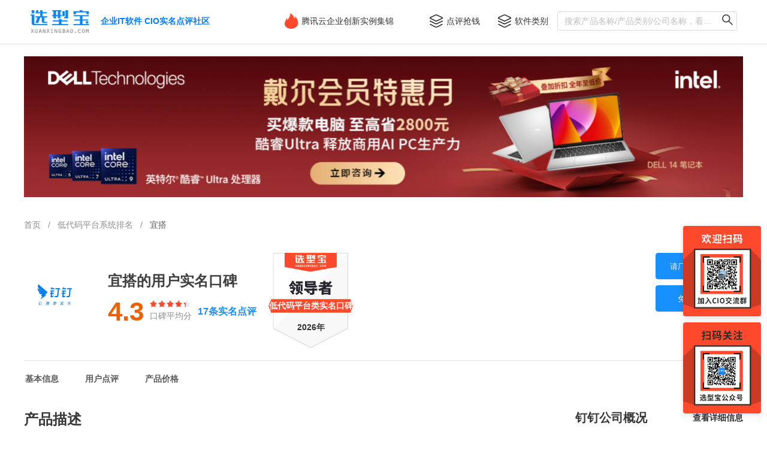

--- FILE ---
content_type: text/html; charset=utf-8
request_url: https://xuanxingbao.com/product/detail/1141
body_size: 10450
content:
<!doctype html>
<html data-n-head-ssr>
  <head >
    <title>宜搭低代码平台用户实名口碑_选型宝</title><meta data-n-head="ssr" charset="utf-8"><meta data-n-head="ssr" name="viewport" content="width=device-width, initial-scale=1"><meta data-n-head="ssr" name="applicable-device" content="pc,mobile"><meta data-n-head="ssr" http-equiv="pragma" content="no-cache"><meta data-n-head="ssr" http-equiv="cache-control" content="no-cache"><meta data-n-head="ssr" http-equiv="expires" content="0"><meta data-n-head="ssr" data-hid="description" name="description" content="[选型宝]是企业软件的大众点评,提供宜搭的详细的选型评测,从宜搭的产品功能报价、售后服务、实施部署能力、安全性、稳定性等全方位的分析.想了解宜搭如何使用以及价格的,可以查看相应的选型报告,这里有详细的宜搭的报价和操作视频教程;想免费试用宜搭版本的,可以进行注册下载部署;想了解宜搭是否好用,可查看用户的点评."><meta data-n-head="ssr" data-hid="keywords" name="keywords" content="宜搭简介、宜搭选型评测、宜搭操作视频使用教程、宜搭报价、宜搭版本注册、宜搭下载、宜搭部署、宜搭免费试用"><link data-n-head="ssr" rel="icon" type="image/x-icon" href="https://www.xuanxingbao.com/images/xxb_mark.png"><link data-n-head="ssr" rel="canonical" href="null"><script data-n-head="ssr" src="https://hm.baidu.com/hm.js?dce3eda026e6cb182d9bace4e45c311e"></script><script data-n-head="ssr" src="https://res.wx.qq.com/connect/zh_CN/htmledition/js/wxLogin.js"></script><link rel="stylesheet" href="https://www.xuanxingbao.com/_nuxt/vendors/app.c438260.css"><link rel="stylesheet" href="https://www.xuanxingbao.com/_nuxt/app.e11b607.css">
  </head>
  <body >
    <div data-server-rendered="true" id="__nuxt"><!----><div id="__layout"><section class="ant-layout"><main class="ant-layout-content"><div class="main product-info-wrapper"><div class="heading-hide"><h1>钉钉_宜搭</h1>怎么样？
    </div> <div class="header-wrap"><header class="global-header display-pc ant-layout-header"><div class="g-flex space-between"><div class="logo-wrap"><a href="/" class="nuxt-link-active"><img src="https://www.xuanxingbao.com/_nuxt/img/logo.ca4844e.png" alt="选型宝_企业软件的大众点评-ERP系统_BI_CRM系统_OA系统_数据库软件_BPM系统_企业邮箱..." class="logo"></a> <strong class="slogan">企业IT软件  CIO实名点评社区</strong></div> <div class="g-flex"><nav class="nav g-flex"><a href="https://cloud.tencent.com/developer/column/105219" title="腾讯云企业创新在线学堂" target="_blank" class="link"><span class="icon review"></span> <span>腾讯云企业创新实例集锦</span></a> <div class="link"><!----></div> <div class="link"><span class="icon cate"></span> <span>点评抢钱</span></div> <a href="/all/" title="软件类别" target="_blank" class="link"><span class="icon cate"></span> <span>软件类别</span></a></nav> <div class="search-box g-flex center"><div class="head-search-input"><div tabIndex="-1" class="input ant-select ant-select-combobox ant-select-enabled ant-select-show-search ant-select-auto-complete" style="width:300px;"><div role="combobox" aria-autocomplete="list" aria-haspopup="true" aria-controls="8b7ec0b2-e1c3-4931-e181-5c5bd66ca4de" class="ant-select-selection ant-select-selection--single"><div class="ant-select-selection__rendered"><ul><li class="ant-select-search ant-select-search--inline"><div class="ant-select-search__field__wrap"><form action="/s" method="get" target="_blank" value="" class="input ant-select-search__field"><input placeholder="搜索产品名称/产品类别/公司名称，看看其他CIO的实名点评吧！" type="text" name="wd" autocomplete="off" value="" class="aInput ant-input"> <button type="submit" style="display:none;"></button></form><span class="ant-select-search__field__mirror"> </span></div></li></ul></div><span unselectable="on" class="ant-select-arrow" style="user-select:none;webkit-user-select:none;"><i aria-label="icon: down" class="anticon anticon-down ant-select-arrow-icon"><svg viewBox="64 64 896 896" focusable="false" data-icon="down" width="1em" height="1em" fill="currentColor" aria-hidden="true"><path d="M884 256h-75c-5.1 0-9.9 2.5-12.9 6.6L512 654.2 227.9 262.6c-3-4.1-7.8-6.6-12.9-6.6h-75c-6.5 0-10.3 7.4-6.5 12.7l352.6 486.1c12.8 17.6 39 17.6 51.7 0l352.6-486.1c3.9-5.3.1-12.7-6.4-12.7z"></path></svg></i></span></div></div> <div class="search-btn-wrap text-c"><i aria-label="icon: search" class="search-btn anticon anticon-search"><svg viewBox="64 64 896 896" focusable="false" data-icon="search" width="1em" height="1em" fill="currentColor" aria-hidden="true"><path d="M909.6 854.5L649.9 594.8C690.2 542.7 712 479 712 412c0-80.2-31.3-155.4-87.9-212.1-56.6-56.7-132-87.9-212.1-87.9s-155.5 31.3-212.1 87.9C143.2 256.5 112 331.8 112 412c0 80.1 31.3 155.5 87.9 212.1C256.5 680.8 331.8 712 412 712c67 0 130.6-21.8 182.7-62l259.7 259.6a8.2 8.2 0 0 0 11.6 0l43.6-43.5a8.2 8.2 0 0 0 0-11.6zM570.4 570.4C528 612.7 471.8 636 412 636s-116-23.3-158.4-65.6C211.3 528 188 471.8 188 412s23.3-116.1 65.6-158.4C296 211.3 352.2 188 412 188s116.1 23.2 158.4 65.6S636 352.2 636 412s-23.3 116.1-65.6 158.4z"></path></svg></i></div></div></div> <!----></div></div></header> <div class="mobile-header display-m"><div class="g-flex space-between"><div class="logo-wrap"><a href="/" class="nuxt-link-active"><img src="https://www.xuanxingbao.com/_nuxt/img/logo.ca4844e.png" alt="选型宝_企业软件的大众点评-ERP系统_BI_CRM系统_OA系统_数据库软件_BPM系统_企业邮箱..." class="logo"></a></div> <a href="/s" rel="nofollow" class="search-wrap pad-l-10 pad-r-10"><i aria-label="icon: search" class="anticon anticon-search" style="font-size:26px;color:#333333;"><svg viewBox="64 64 896 896" focusable="false" data-icon="search" width="1em" height="1em" fill="currentColor" aria-hidden="true"><path d="M909.6 854.5L649.9 594.8C690.2 542.7 712 479 712 412c0-80.2-31.3-155.4-87.9-212.1-56.6-56.7-132-87.9-212.1-87.9s-155.5 31.3-212.1 87.9C143.2 256.5 112 331.8 112 412c0 80.1 31.3 155.5 87.9 212.1C256.5 680.8 331.8 712 412 712c67 0 130.6-21.8 182.7-62l259.7 259.6a8.2 8.2 0 0 0 11.6 0l43.6-43.5a8.2 8.2 0 0 0 0-11.6zM570.4 570.4C528 612.7 471.8 636 412 636s-116-23.3-158.4-65.6C211.3 528 188 471.8 188 412s23.3-116.1 65.6-158.4C296 211.3 352.2 188 412 188s116.1 23.2 158.4 65.6S636 352.2 636 412s-23.3 116.1-65.6 158.4z"></path></svg></i></a></div></div> <div class="login-wrap" style="display:none;"><div><!----></div></div> <div><!----></div> <div class="right-nav-wrap display-pc"><div><div class="qrcode"><img src="https://www.xuanxingbao.com/_nuxt/img/qrcode.73bcdca.jpg" alt></div> <div class="qrcode m-t-10"><img src="https://www.xuanxingbao.com/_nuxt/img/qrwx.11387b0.jpg" alt></div></div></div></div> <!----> <div class="container-index"><div class="top-container"><div class="g-wrapper breadcrumb display-pc"><div class="ant-breadcrumb"><span><span class="ant-breadcrumb-link"><a href="/" class="nuxt-link-active">
              首页
            </a></span><span class="ant-breadcrumb-separator">/</span></span><span><span class="ant-breadcrumb-link"><a href="/product/rank/753" target="_blank">
              低代码平台系统排名
            </a></span><span class="ant-breadcrumb-separator">/</span></span><span><span class="ant-breadcrumb-link">
            宜搭
          </span><span class="ant-breadcrumb-separator">/</span></span></div></div> <div id="product-info" class="product-detail pad-t-20"><div class="g-wrapper g-flex pad-b-20 ant-row-flex"><div class="right-wrapper g-flex a-center ant-col ant-col-xs-24 ant-col-sm-24"><div class="product-logo"><a href="/reputation/753/495" target="_blank" class="product-logo-img"><img src="https://img.xuanxingbao.com/FrB-BSmlQEXRPnctUC88xyjNyh74" alt="钉钉低代码平台"></a></div> <div class="product-info"><div class="g-flex a-center"><div class="product-name font-weight">
                    宜搭的用户实名口碑
                  </div></div> <div class="comment-desc g-flex a-center"><div class="range">
                    4.3
                  </div> <div class="star-wrap m-l-10"><div id="star-wrap"><div class="star"><img src="https://www.xuanxingbao.com/_nuxt/img/star_full.9089903.png" alt></div><div class="star"><img src="https://www.xuanxingbao.com/_nuxt/img/star_full.9089903.png" alt></div><div class="star"><img src="https://www.xuanxingbao.com/_nuxt/img/star_full.9089903.png" alt></div><div class="star"><img src="https://www.xuanxingbao.com/_nuxt/img/star_full.9089903.png" alt></div> <div class="star"><img src="https://www.xuanxingbao.com/_nuxt/img/star_lt_half.e598b45.png" alt></div> </div> <div class="txt">
                      口碑平均分
                    </div></div> <div class="comment-total m-l-10"><a href="#user-reviews">17条实名点评</a></div></div></div> <div class="g-flex"><div class="m-l-20 reputation-icon hot display-pc"><div class="category-txt font-weight text-c">低代码平台类实名口碑</div> <div class="time font-weight text-c">2026年</div></div> <!----></div></div> <div class="left-wrapper display-pc ant-col ant-col-xs-24 ant-col-sm-24" style="padding-right:20px;"><div class="link-btn text-r"><button type="button" class="ant-btn ant-btn-primary"><span>请厂商联系我</span></button></div> <div class="link-btn text-r m-t-10"><button type="button" class="ant-btn ant-btn-primary"><span>免费试用</span></button></div></div></div></div></div> <div class="bottom-container"><div class="navbar-wrap pad-t-10 pad-b-10"><div class="detail-nav"><div><div class="ant-anchor-wrapper" style="max-height:100vh;"><div class="ant-anchor"><div class="ant-anchor-ink"><span class="ant-anchor-ink-ball"></span></div><a href="/" class="logo"><img src="https://www.xuanxingbao.com/_nuxt/img/logo.ca4844e.png" alt="选型宝_企业软件的大众点评-ERP系统_BI_CRM系统_OA系统_数据库软件_BPM系统_企业邮箱..."></a> <div class="nav-bar-item ant-anchor-link" style="margin-left:-4px;"><a href="#product-info" title="基本信息" class="ant-anchor-link-title">基本信息</a></div> <div class="nav-bar-item ant-anchor-link"><a href="#user-reviews" title="用户点评" class="ant-anchor-link-title">用户点评</a></div> <!----> <div class="nav-bar-item ant-anchor-link"><a href="#product-price" title="产品价格" class="ant-anchor-link-title">产品价格</a></div> <!----> <!----> <div class="link-btn"><button type="button" class="ant-btn ant-btn-primary"><span>请厂商联系我</span></button> <button type="button" class="m-l-10 ant-btn ant-btn-primary"><span>免费试用</span></button></div></div></div></div></div></div> <div class="g-wrapper comment-wrap g-flex m-t-20 pad1 ant-row-flex"><div class="left-wrap right-wrapper ant-col ant-col-xs-24 ant-col-sm-24"><div class="tab-content"><div class="m-b-20"><h2 class="slider-title"><span class="base-title">产品描述</span></h2> <div class="pro-intro-wrap"><div class="pro-intro-item"><div class="pro-intro">宜搭是钉钉（中国）信息技术有限公司厂商旗下的低代码平台类别产品，让企业构建专属应用更简单。</div></div></div></div> <!----> <div id="user-reviews" class="m-b-20"><h2 class="slider-title"><span class="base-title">用户点评</span></h2> <div class="reviews-box"><div id="1" class="ant-row"><div class="ant-col"><div class="tops-list"><a href="/product/detail/1141/r-0-1" class="tops-item on">
          全部点评(1)
        </a> </div> <div class="comment-list"> <div class="m-t-20 m-b-20"><ul unselectable="unselectable" class="text-r ant-pagination"><li class="ant-pagination-total-text">共1条</li><li title="Previous Page" aria-disabled="true" class="ant-pagination-disabled ant-pagination-prev"><a href="/product/detail/1141/r-0-1" rel="nofollow" class="ant-pagination-item-link"><i aria-label="icon: left" class="anticon anticon-left"><svg viewBox="64 64 896 896" focusable="false" data-icon="left" width="1em" height="1em" fill="currentColor" aria-hidden="true"><path d="M724 218.3V141c0-6.7-7.7-10.4-12.9-6.3L260.3 486.8a31.86 31.86 0 0 0 0 50.3l450.8 352.1c5.3 4.1 12.9.4 12.9-6.3v-77.3c0-4.9-2.3-9.6-6.1-12.6l-360-281 360-281.1c3.8-3 6.1-7.7 6.1-12.6z"></path></svg></i></a></li><li title="1" tabIndex="0" class="ant-pagination-item ant-pagination-item-1 ant-pagination-item-active"><a href="/product/detail/1141/r-0-1" rel="nofollow">1</a></li><li title="Next Page" aria-disabled="true" class="ant-pagination-disabled ant-pagination-next"><a href="/product/detail/1141/r-0-1" rel="nofollow" class="ant-pagination-item-link"><i aria-label="icon: right" class="anticon anticon-right"><svg viewBox="64 64 896 896" focusable="false" data-icon="right" width="1em" height="1em" fill="currentColor" aria-hidden="true"><path d="M765.7 486.8L314.9 134.7A7.97 7.97 0 0 0 302 141v77.3c0 4.9 2.3 9.6 6.1 12.6l360 281.1-360 281.1c-3.9 3-6.1 7.7-6.1 12.6V883c0 6.7 7.7 10.4 12.9 6.3l450.8-352.1a31.96 31.96 0 0 0 0-50.4z"></path></svg></i></a></li><!----></ul></div></div> <!----></div> <div class="display-pc ant-col"><div class="contact-btn">
        点评抢钱
      </div> <div class="text-r m-t-10" style="font-size:12px;text-decoration:underline;cursor:pointer;">
        查看“点评抢钱”规则
      </div></div></div></div></div> <!----> <div id="product-price" class="m-b-20"><h2 class="slider-title g-flex space-between"><span class="base-title">产品价格</span> <a href="/product/price/1141" target="_blank" rel="nofollow" class="link font-weight" style="font-size:14px;">
        查看本产品所有报价
      </a></h2> <div class="pad-t-20"><div class="price-box"><div class="price-item g-flex"><div class="price-title pad-10" style="height: auto;width: 20%">
            体验版
          </div> <div class="price-main g-flex a-center" style="height: auto;width: 30%;flex-direction: column;"><div class="price pad-t-10">
              免费
            </div> <div class="desc">
              咨询客服
            </div></div> <div class="price-txt">
            使用人数 10 人，应用数不限，最大数据量 2 万条（每月数据量 1 千条），附件存储 20G。让企业构建专属应用更简单。
          </div></div></div><div class="price-box"><div class="price-item g-flex"><div class="price-title pad-10" style="height: auto;width: 20%">
            标准版
          </div> <div class="price-main g-flex a-center" style="height: auto;width: 30%;flex-direction: column;"><div class="price pad-t-10">
              1988¥
            </div> <div class="desc">
              /年起
            </div></div> <div class="price-txt">
            让企业构建专属应用更简单。
          </div></div></div></div></div> <!----> <!----> <!----></div></div> <div class="right-wrap left-wrapper display-pc ant-col ant-col-xs-24 ant-col-sm-24"><div class="m-b-20"><h2 class="slider-title g-flex space-between"><span class="base2-title">钉钉公司概况</span> <a href="/reputation/753/495" target="_blank" rel="nofollow" class="link font-weight" style="font-size:14px;">
      查看详细信息
    </a></h2> <div class="pad-t-20"><div><h3 class="font-weight">
        公司基本信息
      </h3> <div><div class="g-flex"><div>公司全称：</div> <div class="txt-name" style="color: #222">
            钉钉（中国）信息技术有限公司
          </div></div> <div class="g-flex"><div>成立时间：</div> <div class="txt-name" style="color: #222">
            2014年
          </div></div> <div class="g-flex"><div>注册资本：</div> <div class="txt-name" style="color: #222">
            200000万元
          </div></div> <div class="g-flex"><div>总部所在国家：</div> <div class="txt-name" style="color: #222">
            中国
          </div></div> <div class="g-flex"><div>中国总部所在地址：</div> <div class="txt-name" style="color: #222">
            杭州市
          </div></div> <div class="g-flex"><div>官方网站：</div> <div class="txt-name" style="color: #222">
            https://www.dingtalk.com/
          </div></div> <!----></div></div> <!----> <div class="m-t-20"><h3 class="font-weight">
        公司客户概况
      </h3> <div class="g-flex"><div>
          客户总量：
        </div> <div>1500万家</div></div> <!----> <!----></div> <div class="m-t-20"><h3 class="font-weight">
        公司人员规模
      </h3> <div class="g-flex"><div>
          员工总规模：
        </div> <div>700-799人</div></div> <!----></div> <div class="m-t-20"><h3 class="font-weight">
        公司研发能力
      </h3> <div class="g-flex"><div>
          CMMI认证：
        </div> <div>未查到相关信息</div></div> <div class="g-flex"><div>
          ISO9001认证：
        </div> <div>未查到相关信息</div></div></div> <!----></div></div> <div class="slider-wrap m-t-20"><div><h2 class="slider-title"><div class="g-flex space-between"><span class="base2-title">其他热门低代码平台产品</span> <a href="/product/rank/753" target="_blank" rel="nofollow" class="link font-weight" style="font-size:14px;">
                  查看全部
                </a></div></h2> <div><div class="slider-nav-bar"><div class="slider-nav-bar-item"><div class="slider-top"><a href="/product/detail/5518" target="_blank" class="sub-title">
                      泛微e-builder
                    </a> <div class="g-flex a-center m-t-10"><span class="count">4.3分</span> <div id="star-wrap"><div class="star"><img src="https://www.xuanxingbao.com/_nuxt/img/star_full.9089903.png" alt></div><div class="star"><img src="https://www.xuanxingbao.com/_nuxt/img/star_full.9089903.png" alt></div><div class="star"><img src="https://www.xuanxingbao.com/_nuxt/img/star_full.9089903.png" alt></div><div class="star"><img src="https://www.xuanxingbao.com/_nuxt/img/star_full.9089903.png" alt></div> <div class="star"><img src="https://www.xuanxingbao.com/_nuxt/img/star_lt_half.e598b45.png" alt></div> </div></div></div> <div class="slider-bottom g-flex space-between m-t-10"><div class="comment-num">
                      12条实名点评
                    </div> <div class="pro-compare"><label class="txt ant-checkbox-wrapper"><span class="ant-checkbox"><input id="67c0d739327644b0ab2e2dfcfcd945e7" type="checkbox" class="ant-checkbox-input"><span class="ant-checkbox-inner"></span></span><span>
                        对比
                      </span></label></div></div></div><div class="slider-nav-bar-item"><div class="slider-top"><a href="/product/detail/625" target="_blank" class="sub-title">
                      明道云零代码应用搭建平台
                    </a> <div class="g-flex a-center m-t-10"><span class="count">4.7分</span> <div id="star-wrap"><div class="star"><img src="https://www.xuanxingbao.com/_nuxt/img/star_full.9089903.png" alt></div><div class="star"><img src="https://www.xuanxingbao.com/_nuxt/img/star_full.9089903.png" alt></div><div class="star"><img src="https://www.xuanxingbao.com/_nuxt/img/star_full.9089903.png" alt></div><div class="star"><img src="https://www.xuanxingbao.com/_nuxt/img/star_full.9089903.png" alt></div> <div class="star"><img src="https://www.xuanxingbao.com/_nuxt/img/star_gt_half.c5bc432.png" alt></div> </div></div></div> <div class="slider-bottom g-flex space-between m-t-10"><div class="comment-num">
                      10条实名点评
                    </div> <div class="pro-compare"><label class="txt ant-checkbox-wrapper"><span class="ant-checkbox"><input id="1d2246bdf45046d884e31428e8a0e8b2" type="checkbox" class="ant-checkbox-input"><span class="ant-checkbox-inner"></span></span><span>
                        对比
                      </span></label></div></div></div><div class="slider-nav-bar-item"><div class="slider-top"><a href="/product/detail/1591" target="_blank" class="sub-title">
                      活字格
                    </a> <div class="g-flex a-center m-t-10"><span class="count">4.5分</span> <div id="star-wrap"><div class="star"><img src="https://www.xuanxingbao.com/_nuxt/img/star_full.9089903.png" alt></div><div class="star"><img src="https://www.xuanxingbao.com/_nuxt/img/star_full.9089903.png" alt></div><div class="star"><img src="https://www.xuanxingbao.com/_nuxt/img/star_full.9089903.png" alt></div><div class="star"><img src="https://www.xuanxingbao.com/_nuxt/img/star_full.9089903.png" alt></div> <div class="star"><img src="https://www.xuanxingbao.com/_nuxt/img/star_half.d4dda99.png" alt></div> </div></div></div> <div class="slider-bottom g-flex space-between m-t-10"><div class="comment-num">
                      8条实名点评
                    </div> <div class="pro-compare"><label class="txt ant-checkbox-wrapper"><span class="ant-checkbox"><input id="4b3add185b6845eebb628c1d92c8baa9" type="checkbox" class="ant-checkbox-input"><span class="ant-checkbox-inner"></span></span><span>
                        对比
                      </span></label></div></div></div><div class="slider-nav-bar-item"><div class="slider-top"><a href="/product/detail/5557" target="_blank" class="sub-title">
                      金蝶云苍穹开发服务云 
                    </a> <div class="g-flex a-center m-t-10"><span class="count">4.3分</span> <div id="star-wrap"><div class="star"><img src="https://www.xuanxingbao.com/_nuxt/img/star_full.9089903.png" alt></div><div class="star"><img src="https://www.xuanxingbao.com/_nuxt/img/star_full.9089903.png" alt></div><div class="star"><img src="https://www.xuanxingbao.com/_nuxt/img/star_full.9089903.png" alt></div><div class="star"><img src="https://www.xuanxingbao.com/_nuxt/img/star_full.9089903.png" alt></div> <div class="star"><img src="https://www.xuanxingbao.com/_nuxt/img/star_lt_half.e598b45.png" alt></div> </div></div></div> <div class="slider-bottom g-flex space-between m-t-10"><div class="comment-num">
                      6条实名点评
                    </div> <div class="pro-compare"><label class="txt ant-checkbox-wrapper"><span class="ant-checkbox"><input id="07bf0885a86b4cd2995ec9e194d2f8d7" type="checkbox" class="ant-checkbox-input"><span class="ant-checkbox-inner"></span></span><span>
                        对比
                      </span></label></div></div></div><div class="slider-nav-bar-item"><div class="slider-top"><a href="/product/detail/5529" target="_blank" class="sub-title">
                      简道云
                    </a> <div class="g-flex a-center m-t-10"><span class="count">4.4分</span> <div id="star-wrap"><div class="star"><img src="https://www.xuanxingbao.com/_nuxt/img/star_full.9089903.png" alt></div><div class="star"><img src="https://www.xuanxingbao.com/_nuxt/img/star_full.9089903.png" alt></div><div class="star"><img src="https://www.xuanxingbao.com/_nuxt/img/star_full.9089903.png" alt></div><div class="star"><img src="https://www.xuanxingbao.com/_nuxt/img/star_full.9089903.png" alt></div> <div class="star"><img src="https://www.xuanxingbao.com/_nuxt/img/star_lt_half.e598b45.png" alt></div> </div></div></div> <div class="slider-bottom g-flex space-between m-t-10"><div class="comment-num">
                      5条实名点评
                    </div> <div class="pro-compare"><label class="txt ant-checkbox-wrapper"><span class="ant-checkbox"><input id="4a057f261b0e40a6b5af71a331c4cf7f" type="checkbox" class="ant-checkbox-input"><span class="ant-checkbox-inner"></span></span><span>
                        对比
                      </span></label></div></div></div><div class="slider-nav-bar-item"><div class="slider-top"><a href="/product/detail/5524" target="_blank" class="sub-title">
                      腾讯云微搭
                    </a> <div class="g-flex a-center m-t-10"><span class="count">4.4分</span> <div id="star-wrap"><div class="star"><img src="https://www.xuanxingbao.com/_nuxt/img/star_full.9089903.png" alt></div><div class="star"><img src="https://www.xuanxingbao.com/_nuxt/img/star_full.9089903.png" alt></div><div class="star"><img src="https://www.xuanxingbao.com/_nuxt/img/star_full.9089903.png" alt></div><div class="star"><img src="https://www.xuanxingbao.com/_nuxt/img/star_full.9089903.png" alt></div> <div class="star"><img src="https://www.xuanxingbao.com/_nuxt/img/star_lt_half.e598b45.png" alt></div> </div></div></div> <div class="slider-bottom g-flex space-between m-t-10"><div class="comment-num">
                      5条实名点评
                    </div> <div class="pro-compare"><label class="txt ant-checkbox-wrapper"><span class="ant-checkbox"><input id="bb27e4610a8847a1af766e5ce9bd0dc5" type="checkbox" class="ant-checkbox-input"><span class="ant-checkbox-inner"></span></span><span>
                        对比
                      </span></label></div></div></div><div class="slider-nav-bar-item"><div class="slider-top"><a href="/product/detail/5527" target="_blank" class="sub-title">
                      轻流无代码系统
                    </a> <div class="g-flex a-center m-t-10"><span class="count">4.3分</span> <div id="star-wrap"><div class="star"><img src="https://www.xuanxingbao.com/_nuxt/img/star_full.9089903.png" alt></div><div class="star"><img src="https://www.xuanxingbao.com/_nuxt/img/star_full.9089903.png" alt></div><div class="star"><img src="https://www.xuanxingbao.com/_nuxt/img/star_full.9089903.png" alt></div><div class="star"><img src="https://www.xuanxingbao.com/_nuxt/img/star_full.9089903.png" alt></div> <div class="star"><img src="https://www.xuanxingbao.com/_nuxt/img/star_lt_half.e598b45.png" alt></div> </div></div></div> <div class="slider-bottom g-flex space-between m-t-10"><div class="comment-num">
                      4条实名点评
                    </div> <div class="pro-compare"><label class="txt ant-checkbox-wrapper"><span class="ant-checkbox"><input id="05d56baa479d45c59679a7623c477a40" type="checkbox" class="ant-checkbox-input"><span class="ant-checkbox-inner"></span></span><span>
                        对比
                      </span></label></div></div></div><div class="slider-nav-bar-item"><div class="slider-top"><a href="/product/detail/5556" target="_blank" class="sub-title">
                      飞书多维表格
                    </a> <div class="g-flex a-center m-t-10"><span class="count">4.5分</span> <div id="star-wrap"><div class="star"><img src="https://www.xuanxingbao.com/_nuxt/img/star_full.9089903.png" alt></div><div class="star"><img src="https://www.xuanxingbao.com/_nuxt/img/star_full.9089903.png" alt></div><div class="star"><img src="https://www.xuanxingbao.com/_nuxt/img/star_full.9089903.png" alt></div><div class="star"><img src="https://www.xuanxingbao.com/_nuxt/img/star_full.9089903.png" alt></div> <div class="star"><img src="https://www.xuanxingbao.com/_nuxt/img/star_half.d4dda99.png" alt></div> </div></div></div> <div class="slider-bottom g-flex space-between m-t-10"><div class="comment-num">
                      4条实名点评
                    </div> <div class="pro-compare"><label class="txt ant-checkbox-wrapper"><span class="ant-checkbox"><input id="cfc3286dea494473bc18e87e69087bb5" type="checkbox" class="ant-checkbox-input"><span class="ant-checkbox-inner"></span></span><span>
                        对比
                      </span></label></div></div></div><div class="slider-nav-bar-item"><div class="slider-top"><a href="/product/detail/5985" target="_blank" class="sub-title">
                      SuccAP
                    </a> <div class="g-flex a-center m-t-10"><span class="count">5分</span> <div id="star-wrap"><div class="star"><img src="https://www.xuanxingbao.com/_nuxt/img/star_full.9089903.png" alt></div><div class="star"><img src="https://www.xuanxingbao.com/_nuxt/img/star_full.9089903.png" alt></div><div class="star"><img src="https://www.xuanxingbao.com/_nuxt/img/star_full.9089903.png" alt></div><div class="star"><img src="https://www.xuanxingbao.com/_nuxt/img/star_full.9089903.png" alt></div><div class="star"><img src="https://www.xuanxingbao.com/_nuxt/img/star_full.9089903.png" alt></div> <!----> </div></div></div> <div class="slider-bottom g-flex space-between m-t-10"><div class="comment-num">
                      3条实名点评
                    </div> <div class="pro-compare"><label class="txt ant-checkbox-wrapper"><span class="ant-checkbox"><input id="8896adcdd374420fa6bc9df936ccb4bf" type="checkbox" class="ant-checkbox-input"><span class="ant-checkbox-inner"></span></span><span>
                        对比
                      </span></label></div></div></div><div class="slider-nav-bar-item"><div class="slider-top"><a href="/product/detail/5562" target="_blank" class="sub-title">
                      Microsoft Power Apps
                    </a> <div class="g-flex a-center m-t-10"><span class="count">4分</span> <div id="star-wrap"><div class="star"><img src="https://www.xuanxingbao.com/_nuxt/img/star_full.9089903.png" alt></div><div class="star"><img src="https://www.xuanxingbao.com/_nuxt/img/star_full.9089903.png" alt></div><div class="star"><img src="https://www.xuanxingbao.com/_nuxt/img/star_full.9089903.png" alt></div><div class="star"><img src="https://www.xuanxingbao.com/_nuxt/img/star_full.9089903.png" alt></div> <!----> <div class="star"><img src="https://www.xuanxingbao.com/_nuxt/img/star_empty.e9cacad.png" alt></div></div></div></div> <div class="slider-bottom g-flex space-between m-t-10"><div class="comment-num">
                      3条实名点评
                    </div> <div class="pro-compare"><label class="txt ant-checkbox-wrapper"><span class="ant-checkbox"><input id="2e19803f303d49ba8ba66ae718860fe0" type="checkbox" class="ant-checkbox-input"><span class="ant-checkbox-inner"></span></span><span>
                        对比
                      </span></label></div></div></div></div></div></div></div> <!----></div></div></div></div> <!----> <div class="pdf-modal" style="display:none;"><div class="mask"></div> <div class="loading ant-spin ant-spin-lg ant-spin-spinning ant-spin-show-text"><span class="ant-spin-dot ant-spin-dot-spin"><i class="ant-spin-dot-item"></i><i class="ant-spin-dot-item"></i><i class="ant-spin-dot-item"></i><i class="ant-spin-dot-item"></i></span><div class="ant-spin-text">正在生成报告，请稍候.....</div></div></div> <div><!----></div> <div class="email-model-wrap"><!----></div> <div><!----></div> <div><!----></div> <div class="display-m"><div class="bt-box"><div class="bt-btn apply-enter-btn">
          请厂商联系我
        </div></div></div> <footer class="footer ant-layout-footer"><div class="beian"><div class="g-wrapper m-b-20 ant-row-flex"><div class="g-flex a-center space-around ant-col ant-col-xs-24 ant-col-sm-24 ant-col-md-8 ant-col-lg-8"><div class="ant-row-flex"><div class="m-b-10 ant-col ant-col-xs-24 ant-col-sm-24 ant-col-md-8 ant-col-lg-8"><a href="/all" rel="" target="_blank" class="footer-link text-c">热门类别</a></div><div class="m-b-10 ant-col ant-col-xs-24 ant-col-sm-24 ant-col-md-8 ant-col-lg-8"><a href="/all_company" rel="" target="_blank" class="footer-link text-c">所有厂商</a></div><div class="m-b-10 ant-col ant-col-xs-24 ant-col-sm-24 ant-col-md-8 ant-col-lg-8"><a href="/all_product" rel="" target="_blank" class="footer-link text-c">所有产品</a></div><div class="m-b-10 ant-col ant-col-xs-24 ant-col-sm-24 ant-col-md-8 ant-col-lg-8"><a href="/userCenter/aboutUs" rel="nofollow" target="_blank" class="footer-link text-c">关于我们</a></div><div class="m-b-10 ant-col ant-col-xs-24 ant-col-sm-24 ant-col-md-8 ant-col-lg-8"><a href="/userCenter/contactUs" rel="nofollow" target="_blank" class="footer-link text-c">联系我们</a></div><div class="m-b-10 ant-col ant-col-xs-24 ant-col-sm-24 ant-col-md-8 ant-col-lg-8"><a href="/userCenter/joinUs" rel="nofollow" target="_blank" class="footer-link text-c">加入我们</a></div></div></div> <div class="g-flex space-around ant-col ant-col-xs-24 ant-col-sm-24 ant-col-md-16 ant-col-lg-16"><div class="footerInfo"><img src="https://www.xuanxingbao.com/_nuxt/img/wx-yh.d5136a1.jpg" alt="" class="qcrodeImg"> <p class="qc_text">
            选型宝小秘书微信
          </p></div><div class="footerInfo"><img src="https://www.xuanxingbao.com/_nuxt/img/qrcode_dy.a7c7505.jpg" alt="" class="qcrodeImg"> <p class="qc_text">
            选型宝订阅号
          </p></div><div class="footerInfo"><img src="https://www.xuanxingbao.com/_nuxt/img/qcrode.5a4f2f8.jpg" alt="" class="qcrodeImg"> <p class="qc_text">
            选型宝小程序
          </p></div><div class="footerInfo"><img src="https://www.xuanxingbao.com/_nuxt/img/qrcode_fw.cfc680f.jpg" alt="" class="qcrodeImg"> <p class="qc_text">
            选型宝服务号
          </p></div></div></div> <!----> <div class="site-width m-t-20"><!----> <p>© 2021 选型宝，All Rights Reserved.</p> <p><a href="https://beian.miit.gov.cn" rel="nofollow" target="_blank">京ICP备14045422号-2 北京众智优选科技有限公司</a></p></div> <div class="site-width"><p>地址：北京市朝阳区百子湾西里435号创富港436</p></div></div> <div class="trav_corp g-wrapper"><div class="trav_crop_center"><a href="https://www.12377.cn/" rel="nofollow" target="_blank" aria-label="违法和不良信息举报中心"><img src="https://s.tuniu.net/qn/images/3d8bcfbfb56bdcc85d0fd3657b2aec12.png" alt="违法和不良信息举报中心" role="link"></a> <a href="https://s.tuniu.net/qn/images/84ece53d3df4983f432eda89f61ed245.png" rel="nofollow" target="_blank" aria-label="iata航空资质认证"><img src="https://s.tuniu.net/qn/images/f2ba1ed23e25125f5403200704b84e4b.png" alt="iata航空资质认证"></a> <a target="_blank" rel="nofollow" href="http://www.isc.org.cn/" aria-label="中国互联网协会"><img src="//m3.tuniucdn.com/fb2/t1/G5/M00/1E/22/Cii-tFpAbkWITEAmAAAF3Gwa3cUAABOHgP_-ZQAAAZs898.png" alt="中国互联网协会" role="link"></a> <a target="_blank" rel="nofollow" href="https://www.pata.org/" aria-label="亚太旅游协会会员单位"><img src="//img3.tuniucdn.com/img/20130614/common/common_foot/pata.png" alt="亚太旅游协会会员单位" role="link"></a></div></div></footer></div></main></section></div></div><script>window.__NUXT__=(function(a,b,c,d,e,f,g,h,i,j,k,l,m,n,o,p,q,r,s,t,u,v,w,x,y,z,A,B,C,D,E,F,G,H,I,J,K,L,M,N,O){return {layout:"default",data:[{functionList:[],indexQaList:[],compareList:[],selectCateProList:[{factoryqc_code:211,factory_short_id:y,qcname:"上海泛微网络科技股份有限公司",productnum:20,ztgsnum:g,product_code:5518,product_name:"泛微e-builder",product_images:"https:\u002F\u002Fimg.xuanxingbao.com\u002FFqiwhD8rC13GGWjdEEU6O5M9VfUO",category_id:b,yjznum:z,product_id:"67c0d739327644b0ab2e2dfcfcd945e7",qcid:y,product_introduction:a,factory_short_name:"泛微"},{factoryqc_code:1786,factory_short_id:"b1f01b36df0644828b3760f4e27fa609",qcname:"上海万企明道软件有限公司",productnum:27,ztgsnum:4.7,product_code:625,product_name:"明道云零代码应用搭建平台",product_images:"https:\u002F\u002Fimg.xuanxingbao.com\u002FFiBliQIM-VBKwCunADSwIh7qgi9x",category_id:b,yjznum:A,product_id:"1d2246bdf45046d884e31428e8a0e8b2",qcid:"f3555ea87a73310a8b794b7c56958638",product_introduction:a,factory_short_name:"明道云"},{factoryqc_code:916,factory_short_id:"845d5547260840e5a3192fea2e23363c",qcname:"西安葡萄城软件有限公司",productnum:15,ztgsnum:B,product_code:1591,product_name:"活字格",product_images:"https:\u002F\u002Fimg.xuanxingbao.com\u002FFtq7dGIC2R1qCeZKak29l8cRtr0K",category_id:b,yjznum:k,product_id:"4b3add185b6845eebb628c1d92c8baa9",qcid:"81897c7188e74504bb7fce679d832f4b",product_introduction:"#",factory_short_name:"葡萄城"},{factoryqc_code:798,factory_short_id:"8176e6300e8f4f0e96887d49a9ebd916",qcname:"金蝶国际软件集团有限公司",productnum:z,ztgsnum:g,product_code:5557,product_name:"金蝶云苍穹开发服务云 ",product_images:"https:\u002F\u002Fimg.xuanxingbao.com\u002FFh-SQtioEnIfroZt33eqNTTtZipB",category_id:b,yjznum:6,product_id:"07bf0885a86b4cd2995ec9e194d2f8d7",qcid:"6f91aa53b753c2eeac0c3a3add2f0796",product_introduction:a,factory_short_name:"金蝶"},{factoryqc_code:683,factory_short_id:"0248fdfe0427487080ebe803b1062f3d",qcname:"帆软软件有限公司",productnum:9,ztgsnum:h,product_code:5529,product_name:"简道云",product_images:"https:\u002F\u002Fimg.xuanxingbao.com\u002FFo3zlfR3zK-4xtB7RH5P8UbATP42",category_id:b,yjznum:i,product_id:"4a057f261b0e40a6b5af71a331c4cf7f",qcid:"60864bc3f3116b84265da275dad8376c",product_introduction:a,factory_short_name:"帆软"},{factoryqc_code:1003,factory_short_id:"38ca2ce07c314235aa0947cc5df40f51",qcname:"深圳市腾讯计算机系统有限公司",productnum:A,ztgsnum:h,product_code:5524,product_name:"腾讯云微搭",product_images:"https:\u002F\u002Fimg.xuanxingbao.com\u002FFoa5jbim4tEchwKunSX2GsqCmDqH",category_id:b,yjznum:i,product_id:"bb27e4610a8847a1af766e5ce9bd0dc5",qcid:"8a5ec7a72abea86279151419c31b83f5",product_introduction:a,factory_short_name:"腾讯"},{factoryqc_code:1917,factory_short_id:"e78a5ae132444c7385a3ef541a3b4b99",qcname:"上海易校信息科技有限公司",productnum:k,ztgsnum:g,product_code:5527,product_name:"轻流无代码系统",product_images:"https:\u002F\u002Fimg.xuanxingbao.com\u002FFha7HPgAFhssbycc3CoHt4BcGv5v",category_id:b,yjznum:r,product_id:"05d56baa479d45c59679a7623c477a40",qcid:"474086ab1cda4dd7806ec71f79792914",product_introduction:a,factory_short_name:"轻流"},{factoryqc_code:1732,factory_short_id:"288029baa6a8446c98472b4e2a5de567",qcname:"北京字节跳动科技有限公司",productnum:s,ztgsnum:B,product_code:5556,product_name:"飞书多维表格",product_images:"https:\u002F\u002Fimg.xuanxingbao.com\u002FFqcl52igWJ_y0xNphjbV1eyVpJPV",category_id:b,yjznum:r,product_id:"cfc3286dea494473bc18e87e69087bb5",qcid:"ea2cc3466d484347bb3b0f4effa12936",product_introduction:a,factory_short_name:"字节跳动"},{factoryqc_code:2139,factory_short_id:"fd9de1312e95484eb959c5a2cba577cb",qcname:"武汉山川软件有限公司",productnum:t,ztgsnum:i,product_code:5985,product_name:"SuccAP",product_images:"https:\u002F\u002Fimg.xuanxingbao.com\u002FFj6w8Os01BEc0mESuVaW5kQaYkU6",category_id:b,yjznum:t,product_id:"8896adcdd374420fa6bc9df936ccb4bf",qcid:"afbfb51d6ad74414b1c3c82fca8792c3",product_introduction:a,factory_short_name:"山川软件"},{factoryqc_code:697,factory_short_id:"15077bf58c904baa90a30f3533555f7c",qcname:"微软(中国)有限公司",productnum:k,ztgsnum:r,product_code:5562,product_name:"Microsoft Power Apps",product_images:"https:\u002F\u002Fimg.xuanxingbao.com\u002FFpj34R9VQ7ZbeCDvcbUiauihilyW",category_id:b,yjznum:t,product_id:"2e19803f303d49ba8ba66ae718860fe0",qcid:"627a1982df68720981ddbd12edf633a0",product_introduction:a,factory_short_name:"微软"}],productList:[],caseList:[],productCode:"1141",productId:j,categoryId:b,productDetailObj:{functionTypeList:[],productKbObj:{factoryqc_code:l,avgNum:g,scalabilityLevelAvgNum:h,qclogo:m,factory_short_id:c,qcname:n,deployLevelAvgNum:h,product_code:p,editscoremark:i,dpnum:u,performanceLevelAvgNum:q,name:C,friendlyLevelAvgNum:D,qcid:c,functionLevelAvgNum:q,id:"5db4a60811a543cf8b6adec868532eae",factory_short_name:o},factoryRankingObj:a,productpriceList:[{unit:"咨询客服",create_time:"2022-09-22 08:37:05",versions:"体验版",price:"免费",product_id:j,ordernum:1,id:"7f21abad9600443f962bd7ce6539838c",introduction:"使用人数 10 人，应用数不限，最大数据量 2 万条（每月数据量 1 千条），附件存储 20G。让企业构建专属应用更简单。"},{unit:E,create_time:"2022-09-22 08:37:18",versions:"标准版",price:"1988¥",product_id:j,ordernum:377,id:"8241ebbba5834f808365f5629cafab23",introduction:v},{unit:E,create_time:"2022-09-22 08:37:30",versions:"尊享版",price:"3988¥",product_id:j,ordernum:378,id:"259d7acacadd4891aefa711364d666c5",introduction:v},{unit:"万\u002F年起",create_time:"2022-09-22 08:37:43",versions:"混合云版",price:"12¥",product_id:j,ordernum:379,id:"46b49100643349e682720abebf3d7046",introduction:v}],twobranchnum:e,onebranchnum:e,factoryQcScoreObj:{factoryqc_code:l,avgNum:g,factory_short_id:c,qcname:n,product_code:p,editscoremark:i,is_claimed:f,dpnum:u,rowNum:F,factoryAffectnum:w,qcid:c,factory_short_name:o,factoryqclogo:m},result:"success",threebranchnum:G,fivebranchnum:s,categoryObj:{CNAME:x,CID:b},productdocumentList:[],productObj:{UPDATETIME:a,COMPANY_WEBSITE:H,DETAILS:"宜搭是钉钉（中国）信息技术有限公司厂商旗下的低代码平台类别产品，让企业构建专属应用更简单。",FACTORYQC_CODE:l,FACTORY_SHORT_ID:c,AFFECTNUM:e,is_claimed:f,QCNAME:n,supported_systems:d,environment_requirements:d,QRCODE:a,software_architecture:d,development_language:d,ID:j,CREATETIME:"2021-03-18 17:04:27",HEADQUARTERS_CITY:I,ENTERPRISE_ACCOUNT_ID:a,supported_dbs:d,HEAD_IMAGE:"https:\u002F\u002Fimg.xuanxingbao.com\u002FFrB-BSmlQEXRPnctUC88xyjNyh74",MARK:f,NAME:C,QCLOGO:m,CODE:p,ESTABLISHMENT_TIME:J,appid:a,INTRODUCTION:a,FACTORYQC_ID:c,AVGNUM:f,enterprise_account_id:a,HEADQUARTERS_PROVINCE:K,APP_QRCODE:a,FACTORY_SHORT_NAME:o},fourbranchnum:k,reviewArr:[{level:"five",branchnum:s,levelTxt:"很好"},{level:"four",branchnum:k,levelTxt:"较好"},{level:"three",branchnum:G,levelTxt:"一般"},{level:"two",branchnum:e,levelTxt:"较差"},{level:"one",branchnum:e,levelTxt:"很差"}],earmarked:[{text:"功能",levelAvgNum:q},{text:"性能",levelAvgNum:q},{text:"可扩展性",levelAvgNum:h},{text:"易部署性",levelAvgNum:h},{text:"使用友好性",levelAvgNum:D}]},companyInfo:{categoryObj:{CATEGORY_ID:b,CMARK:L,category_factoryimages:a,NAVIGATION_ID:M,already_subject:f,pdf_url:a,AFFECTNUM:e,FACTORY_QCID:c,CODE:N,QRCODE:a,DESCRIPTION:d,CNAME:x,factoryqc_id:c,CID:b},factoryQcObj:{FACTORY_IMAGES:a,HEADQUARTERS_BELONG_COUNTRY:"中国",COMPANY_WEBSITE:H,CUSTOMERSNUM:"1500万",SCALE_RD_PERSONNEL:d,SCALE_IMPLEMENTATION:d,QCID:c,LOGO:m,BAIDU_INDEX:"70000",FACTORY_SHORT_ID:c,AFFECTNUM:w,QCNAME:n,SCALE_STAFF:"700-799",CMMI_AUTHENTICATION:O,DESCRIPTION:a,REGISTERED_CAPITAL:"200000",ISO_AUTHENTICATION:O,IS_ON_MARKET:"未上市",LICENSE_IMAGES:a,AGENY_BRANCH_NUM:a,HEADQUARTERS_CITY:I,CHINANUM:d,WORLDTOPNUM:d,BRANCH_NUM:a,MARK:a,CODE:l,ESTABLISHMENT_TIME:J,ON_MARKET_CITY:d,HEADQUARTERS_PROVINCE:K,FACTORY_SHORT_NAME:o},factoryQcScoreObj:{factoryqc_code:l,avgNum:g,factory_short_id:c,qcname:n,product_code:p,editscoremark:i,is_claimed:f,dpnum:u,rowNum:F,factoryAffectnum:w,qcid:c,factory_short_name:o,factoryqclogo:m},financialList:[],financingList:[]},categoryInfo:{CMARK:L,category_factoryimages:a,NAVIGATION_ID:M,already_subject:f,pdf_url:a,ISPUSH_REPORT:e,AFFECTNUM:e,CODE:N,QRCODE:a,DESCRIPTION:d,REPORT_URL:a,CNAME:x,CID:b},posterUrl:"https:\u002F\u002Fwww.xuanxingbao.com\u002Fposter\u002F753\u002F495"}],fetch:[],error:a,state:{userInfo:a,qiNiuImgToken:a,qiNiuImgTokenExpires:a,qiNiuDocsToken:a,qiNiuDocsTokenExpires:a,prefix:a},serverRendered:true,routePath:"\u002Fproduct\u002Fdetail\u002F1141",config:{}}}(null,"73010825b51d4048aed004f5c432df3f","4605874f23434d7491d7165899844969","",0,"0",4.3,4.4,5,"34d55c2cbb1a4b0f873c9cec4e2cbc77",8,495,"https:\u002F\u002Fimg.xuanxingbao.com\u002FFkiX3Yqn7Hs1bAGkkCC1b8aZEG2r","钉钉（中国）信息技术有限公司","钉钉",1141,4.2,4,7,3,17,"让企业构建专属应用更简单。",45,"低代码平台","1fa2ea319c34bdc1832f31c65804c4d4",12,10,4.5,"宜搭",4.1,"\u002F年起","true",2,"https:\u002F\u002Fwww.dingtalk.com\u002F","杭州市","2014","浙江省","1","3",753,"未查到相关信息"));</script><script src="https://www.xuanxingbao.com/_nuxt/js/runtime.b1a06d8d15e4598d7e96.js" defer></script><script src="https://www.xuanxingbao.com/_nuxt/js/a8afc0a40043.b1a06d8d15e4.js" defer></script><script src="https://www.xuanxingbao.com/_nuxt/js/3004f5e8a883.b1a06d8d15e4.js" defer></script><script src="https://www.xuanxingbao.com/_nuxt/js/0eedaf39d5f6.b1a06d8d15e4.js" defer></script><script src="https://www.xuanxingbao.com/_nuxt/js/63b8d4906f3b.b1a06d8d15e4.js" defer></script><script src="https://www.xuanxingbao.com/_nuxt/js/c37fe4883cd1.b1a06d8d15e4.js" defer></script><script src="https://www.xuanxingbao.com/_nuxt/js/de522254d8ae.b1a06d8d15e4.js" defer></script><script src="https://www.xuanxingbao.com/_nuxt/js/de6f812be7c2.b1a06d8d15e4.js" defer></script>
  </body>
</html>


--- FILE ---
content_type: text/css; charset=UTF-8
request_url: https://www.xuanxingbao.com/_nuxt/app.e11b607.css
body_size: 26960
content:
.nuxt-progress{position:fixed;top:0;left:0;right:0;height:2px;width:0;opacity:1;transition:width .1s,opacity .4s;background-color:#000;z-index:999999}.nuxt-progress.nuxt-progress-notransition{transition:none}.nuxt-progress-failed{background-color:red}*{padding:0;margin:0}body{color:rgba(0,0,0,.75)!important}ul{padding:0}ul li{list-style:none}.g-wrapper{width:100%;max-width:1200px!important;margin:0 auto!important}.g-wrapper .left-wrapper{width:320px;position:relative}.g-wrapper .right-wrapper{width:880px;position:relative}.pad .left-wrapper{padding-right:40px}.pad1 .left-wrapper{padding-left:40px}.pad-t-10{padding-top:10px!important}.pad-t-20{padding-top:20px!important}.pad-t-30{padding-top:30px!important}.pad-b-10{padding-bottom:10px!important}.pad-b-20{padding-bottom:20px!important}.pad-b-30{padding-bottom:30px!important}.pad-b-40{padding-bottom:40px!important}.pad-l-10{padding-left:10px!important}.pad-l-20{padding-left:20px!important}.pad-l-40{padding-left:40px!important}.pad-r-40{padding-right:40px!important}.pad-t-40{padding-top:40px!important}.pad-40{padding:40px!important}.pad-20{padding:20px!important}.pad-10{padding:10px!important}.pad-16{padding:16px!important}.pad-x-20{padding-left:20px!important;padding-right:20px!important}.pad-y-20{padding-top:20px!important;padding-bottom:20px!important}.m-t-5{margin-top:5px!important}.m-t-10{margin-top:10px!important}.m-t-20{margin-top:20px!important}.m-t-30{margin-top:30px!important}.m-t-40{margin-top:40px!important}.m-b-20{margin-bottom:20px!important}.m-b-10{margin-bottom:10px!important}.m-b-15{margin-bottom:15px!important}.m-b-40{margin-bottom:40px!important}.m-b-60{margin-bottom:60px!important}.m-l-5{margin-left:5px!important}.m-b-5{margin-bottom:5px!important}.m-l-10{margin-left:10px!important}.m-r-5{margin-right:5px!important}.m-r-10{margin-right:10px!important}.m-l-20{margin-left:20px!important}.m-r-20{margin-right:20px!important}.g-flex{display:flex!important}.g-flex.f-wrap{flex-wrap:wrap!important}.g-flex.v-center{flex-direction:column}.g-flex.center,.g-flex.v-center{justify-content:center;align-items:center}.g-flex.space-between{justify-content:space-between;align-items:center}.g-flex.space-around{justify-content:space-around}.g-flex.a-center{align-items:center}.v-top{vertical-align:top}.display-pc{display:block!important}.display-m{display:none!important}.text-l{text-align:left}.text-c{text-align:center}.text-r{text-align:right}.txt-indent{text-indent:2em}.heading-hide{opacity:0;height:0;margin:0}.base-btn{background-color:#007dff}.base-btn,.review-btn{padding:6px 12px;color:#fff;border-radius:4px;text-align:center;cursor:pointer}.review-btn{background-color:#ff492c}.check-comment{width:110px;text-align:center;display:inline-block;background-color:#f2f4f8;color:#007dff;font-size:12px;border-radius:14px;padding:4px 18px;cursor:pointer;font-weight:700}.check-comment.base-btn,.check-comment:hover,.contact-btn{background-color:#007dff;color:#fff}.contact-btn{padding:16px 0;text-align:center;margin-bottom:10px;cursor:pointer}.warning-btn{background-color:#f30;color:#fff;padding:4px 18px;cursor:pointer;border-radius:14px;font-size:12px}.border{border:1px solid #e5e5e5;border-radius:4px}.border-t{border-top:1px solid #e5e5e5}.border-b{border-bottom:1px solid #e5e5e5}.border-l{border-left:1px solid #e5e5e5}.border-r{border-right:1px solid #e5e5e5}.headline{font-size:26px;color:#333;letter-spacing:0;line-height:1.5}.red{color:#ff492c}.orange{color:#d5a94c}.font-weight{font-weight:700}.gray{color:#8d8d8d}.mini-font{font-size:12px}.nuxt-link-btn{width:auto;padding:10px 16px;border-radius:4px;display:inline-block}.nuxt-link-btn,.nuxt-link-btn:hover{background-color:#007dff;color:#fff}.h-scroll::-webkit-scrollbar{width:0!important}.text-overflow{display:block;white-space:nowrap;text-overflow:ellipsis;overflow:hidden}.pages{display:flex;justify-content:right;align-items:center}.pages .total{margin-right:5px}.pages .page a{display:inline-block;padding:0 13px;border:1px solid #d9d9d9;border-radius:4px;line-height:32px;text-align:center;min-width:32px;height:32px;background-color:#fff;font-size:14px;font-weight:400;color:#222;text-decoration:none;margin:0 3px}.pages .page a:hover{border-color:#007dff}.pages .page a.on{border:1px;color:#fff;background:linear-gradient(180deg,#39a3fd,#007dff);background-color:#007dff}@media (max-width:767px){.heading-hide{display:none}.display-m{display:block!important}.display-pc{display:none!important}.pad-x-16{padding:0 16px!important}.headline{font-size:18px;padding:0 10px}.m-tab-bar{width:100%;flex-wrap:wrap;justify-content:space-around}.m-tab-bar .popular-category{width:166px;height:40px;border-radius:4px;border:1px solid #007dff;justify-content:center;color:#222;background-color:#fff;margin-bottom:10px}.m-tab-bar .popular-category.on{background-color:#007dff;color:#fff}.pad .left-wrapper{padding-right:0}.pad1 .left-wrapper{padding-left:0}.m-pad-l-16{padding-left:16px}.m-pad-16{padding:16px}}.ant-layout-footer{background:#fff!important}.main{min-height:100vh;background-color:#fff}.main.default{background-color:#f0f2f5}.main.default .ant-anchor-wrapper{display:none}.main.default .ant-affix .ant-anchor-wrapper{display:block}.main.gbg{background-color:#f0f2f5}.main.gbg .header-wrap{background-color:#fff}.top-bg{background-color:#faf9ff}.yellow-bg{background-color:#f4f412;padding:4px}.global-header{background-color:#fff;height:74px;border-bottom:1px solid #ddd;box-sizing:border-box}.global-header .logo-wrap{margin-bottom:0}.global-header .logo{width:99px;margin-right:15px}.global-header strong{font-size:14px;color:#007dff}.global-header .nav .link{color:#333;display:inline-flex;align-items:center;padding:0 15px;cursor:pointer;transition:.5s}.global-header .icon{display:inline-block;width:22px;height:22px;margin-right:6px}.global-header .review{height:26px;background-image:url([data-uri]);background-size:cover}.global-header .cate{background-image:url(https://www.xuanxingbao.com/_nuxt/img/icon_leibie_h.0592c79.png);background-size:cover}.global-header .entry{background-color:#ff492c;color:#fff;line-height:38px;padding:0 32px;border-radius:20px}.default .nav .link,.default .slogan{color:#fff}.default .cate{background-image:url(https://www.xuanxingbao.com/_nuxt/img/icon_leibie.2ea6c63.png);background-size:cover}.default .global-header{border-bottom:unset}.header-wrap .global-header{height:74px;background-color:transparent}.bar-box{width:100%;max-width:50vw;background-color:#e6e6e6;height:15px;border-radius:20px;overflow:hidden}.bar-box.small{max-width:140px}.bar-box .bar{height:15px;width:0;border-radius:20px;transition:width .8s ease-in-out;padding:0 10px}.bar-box .bar.c1{background:#f30}.bar-box .bar.c2{background:#f90}.bar-box .bar.c3{background:#fc0}.bar-box .bar.c4,.bar-box .bar.c5{background:#ccc}.bar-box-zoom{width:150px;height:13px;background-color:#f4f4f4;border-radius:50px}.bar-box-zoom .bar{height:13px;display:flex;justify-content:space-between;align-items:center;width:0;box-sizing:border-box;padding:0 2px;border-radius:50px;transition:width .8s ease-in-out}.bar-box-zoom .bar.s1{background:#f30}.bar-box-zoom .bar.s2{background:#f90}.bar-box-zoom .bar.s3{background:#fc0}.bar-box-zoom .bar.s4{background:#ccc}.bar-box-zoom .bar text{font-size:13px;color:#fff}.bar-box-zoom .bar text.name{width:80%;white-space:nowrap;overflow:hidden;text-overflow:ellipsis}.breadcrumb{padding:16px 0}.breadcrumb .ant-breadcrumb a:hover{color:#007dff}.star-default{width:100px;height:20px;background:url(https://www.xuanxingbao.com/_nuxt/img/star_empty.e9cacad.png);background-size:contain}.star-real{width:0;height:20px;background:url(https://www.xuanxingbao.com/_nuxt/img/star_full.9089903.png);background-size:contain}.no-data-wrap{width:100%;height:100%;background-image:url(https://www.xuanxingbao.com/_nuxt/img/nodata.dfcb0d8.png);background-size:230px 105px;background-repeat:no-repeat;background-position:50%;position:relative}.no-data-wrap .txt-wrap{color:#a3a3a3;position:absolute;left:50%;bottom:0;transform:translate(-50%,-50%)}.right-nav-wrap{position:fixed;bottom:30px;right:10px;z-index:2}.right-nav-wrap .qrcode{box-shadow:0 2px 8px 0 rgba(0,0,0,.14);border-radius:4px;overflow:hidden}.right-nav-wrap .qrcode img{width:130px}.link{cursor:pointer;color:#333;transition:color .3s}.link:hover{color:#007dff}.header-wrap .link:hover{text-decoration:unset}.top-content{min-height:292px;margin-bottom:18px}.top-content .topics{max-height:230px;overflow-y:auto}.top-content .title{font-size:32px;font-weight:700}#topics .para{margin:20px 0}#topics .para p{margin-bottom:0}#topics .para .para-title{font-size:16px}#topics .para-content{color:#333;line-height:22px!important}#topics .para-content strong{font-size:14px}#topics .para-content div{line-height:28px!important;color:#333}.head2{font-size:24px;font-weight:700}.head3,.head4{font-size:16px;color:#333}.head4{font-weight:700}.head4 a{color:rgba(0,0,0,.85)}.font-hilight-color{color:#007dff}.tab-btn{width:110px;color:#ff492c;border:1px solid #ff492c;padding:4px 14px;text-align:center;border-radius:16px;font-size:13px;margin:4px;cursor:pointer}.tab-btn:hover{background-color:#ff492c;color:#fff}.count,.count>span{color:#ec6200}.count>span{font-size:14px}.category-list{background-color:#fff;border-radius:4px;padding:4px 20px 16px}.category-list .item{padding:20px;border-bottom:1px solid #f9f9f9;cursor:pointer;display:block;color:#333;transition:.5s}.category-list .item:hover{color:#007dff}.banner-wrap{background-image:url(https://www.xuanxingbao.com/_nuxt/img/banner2.52e642c.jpg);background-size:100% 100%}.hero-search{height:424px;position:relative}.search-wrapper{position:absolute;width:100%;left:0;bottom:186px}.search-box{position:relative;height:70px}.search-box .ant-select-auto-complete.ant-select .ant-select-selection--single{background:transparent}.search-box .search-btn-wrap{width:70px;height:70px;position:absolute;right:0;cursor:pointer;z-index:1}.search-box .search-btn-wrap .search-btn{font-size:30px;line-height:70px}.search-box .search-input{margin:0 auto;height:70px;display:flex;flex-direction:column;position:relative;z-index:10;background:#fff;border-radius:4px}.search-box .search-input .input .ant-input{border:none;height:70px;font-size:18px;padding-left:20px}.search-box .search-input .input .ant-input::-webkit-input-placeholder{color:#222}.search-box .search-input .input .ant-input:active,.search-box .search-input .input .ant-input:focus{border:none;box-shadow:none}.search-box .search-input .input .ant-input-suffix{font-size:30px;margin-right:16px}.search-box .head-search-input{position:relative;z-index:10;line-height:33px}.search-box .head-search-input .ant-select-auto-complete.ant-select .ant-select-selection--single{background:transparent}.search-box .head-search-input .ant-select-auto-complete.ant-select .ant-select-selection--single .ant-input{padding-right:34px}.search-box .head-search-input .search-btn-wrap{width:32px;height:32px;bottom:0}.search-box .head-search-input .search-btn-wrap .search-btn{font-size:20px;line-height:unset}.search-box .status-input .result-wrap{top:39px}.search-box .result-wrap{width:100%;height:300px;background-color:#fff;border-top:1px solid #cacaca}.search-box .result-wrap:hover{overflow-y:scroll}.search-box .result-wrap .title{font-size:13px;color:#666;padding-left:10px;padding-right:10px}.search-box .result-wrap .item .link{display:flex;justify-content:space-between;align-items:center;color:#222;padding:4px 20px;cursor:pointer}.search-box .result-wrap .item:hover{background-color:rgba(0,125,255,.1)}.search .container-index{padding-top:20px}.swiper-pagination-bullet{background-color:rgba(0,0,0,.5)}.swiper-pagination-bullet-active{background-color:#000}.txt-banner{height:38px;margin-top:20px;overflow:hidden}.txt-banner .swiper-wrapper{z-index:unset}.txt-banner .swiper-item{color:#fff;font-size:22px;display:inline-block}.txt-banner .swiper-item>span{cursor:pointer;position:relative;padding:4px}.txt-banner .swiper-item>span>i.fire{left:-30px;background-image:url([data-uri]);-webkit-animation:rotate .5s linear infinite;animation:rotate .5s linear infinite}.txt-banner .swiper-item>span>i.finger,.txt-banner .swiper-item>span>i.fire{position:absolute;width:30px;height:30px;background-repeat:no-repeat;background-size:contain}.txt-banner .swiper-item>span>i.finger{right:-24px;top:6px;background-image:url([data-uri]);transform:rotate(-45deg);-webkit-animation:rotate2 .5s linear infinite;animation:rotate2 .5s linear infinite}.review-swiper-wrap{width:100%;overflow:hidden}.review-swiper-wrap .swiper-slide{width:33.333%}.adBanner{width:100%;height:212px}.adBanner .swiper-item{width:100%;position:relative;cursor:pointer}.adBanner .swiper-item img{width:100%;height:212px}.adBanner .txt{font-size:36px;letter-spacing:6px;color:#fff;font-weight:700;position:absolute;left:50%;top:50%;transform:translate(-50%,-50%)}.adBanner .txt p{margin-bottom:0}.c-card{margin-top:10px;overflow:hidden;border-radius:6px}.rank-c-card{width:389px;background-color:#fff;min-width:350px}.rank-c-card .top{background-color:#fff;padding:20px 20px 10px;min-height:196px}.rank-c-card .top .bar-box{margin-bottom:10px}.rank-c-card .top .t-box{display:flex;justify-content:space-between;align-items:center;margin-bottom:15px;flex-wrap:nowrap}.rank-c-card .top .t-box .show{font-size:11px;color:#333;display:flex;flex-wrap:nowrap;background:#f3f3f3;border:1px solid #ccc;border-radius:10px;padding:2px 8px}.rank-c-card .top .t-box .show text{display:inline-block;transform:translate(5px,-1.5px) scaleX(.5)}.rank-c-card .bottom{display:flex;justify-content:space-between;align-items:center;padding:0 15px 10px 0}.rank-c-card .bottom .stat{font-size:13px;margin-right:10px;color:#ff492c;margin-bottom:0;position:relative}.rank-c-card .bottom .fire{position:absolute;left:-16px;top:-2px}.rank-c-card .bottom .fire img{width:13px;height:18px}.rank-c-card .bottom .people{padding:5px;display:flex;margin-left:5px;width:60%;overflow:hidden;max-width:60%;flex-shrink:0;transition:.5s ease;position:relative}.rank-c-card .bottom .people:after{content:"";width:25px;height:30px;top:0;right:0;position:absolute;background:#fff;background:linear-gradient(270deg,#fff,hsla(0,0%,100%,0))}.rank-c-card .bottom .people img{width:22.5px;height:22.5px;border:3px solid #fff;border-radius:50px;display:inline-block}.rank-c-card .h2{font-size:16px;display:block;transition:.5s}.rank-c-card .h2:hover{color:#007dff}.profile-container,.profile-wrap{width:568px;padding:30px}.profile-container{margin:-120px auto 0;background-color:#fff;border-radius:10px;box-shadow:0 1px 9px 0 rgba(117,115,116,.15)}.personal{padding-bottom:60px}.reviews{overflow-y:hidden}.review-box{min-height:365px}.review-c-card{width:100%;margin-bottom:10px}.review-c-card .top{cursor:pointer;color:#333;display:block}.review-c-card .top .author{display:flex;align-items:flex-start;padding:16px 10px}.review-c-card .top .author .g-avatar{margin-right:10px;width:50px;height:50px;border-radius:50%}.review-c-card .top .author .info{width:226px}.review-c-card .top .author .info .name{width:100%;display:inline-block;margin-bottom:5px;white-space:nowrap;text-overflow:ellipsis;overflow:hidden;word-break:break-all;font-weight:400}.review-c-card .top .author .info .name span{color:#007dff}.review-c-card .top .author .info .title{margin:0;white-space:nowrap;text-overflow:ellipsis;overflow:hidden;word-break:break-all}.review-c-card .top .author .info .title span+span{margin-left:10px}.review-c-card .top .t-box{background-color:#fff;padding:10px 10px 30px;border-radius:4px;position:relative}.review-c-card .top .t-box:before{position:absolute;left:26px;top:-10px;content:"";width:0;height:0;border-left:10px solid transparent;border-right:10px solid transparent;border-bottom:10px solid #fff}.review-c-card .top .t-box .benchmark{padding:10px}.review-c-card .top .t-box .benchmark .context{color:#222;padding-bottom:10px}.review-c-card .top .t-box .benchmark .context span{font-weight:700;display:inline-block;max-width:240px;white-space:nowrap;text-overflow:ellipsis;overflow:hidden;margin:0 4px}.review-c-card .top .t-box .benchmark .star{align-items:center}.review-c-card .top .t-box .benchmark .star .rank{color:#fff;padding:0 4px;border-radius:4px;font-size:14px;background-color:#ff492c;white-space:nowrap;margin-right:10px}.review-c-card .top .t-box .benchmark .star .rank .ant-rate{flex:none!important}.review-c-card .top .t-box .benchmark .star .rank .ant-rate li{margin-right:4px}.review-c-card .top .t-box .benchmark .date{color:#8d8d8d;white-space:nowrap;font-size:12px}.review-c-card .top .t-box .quota{position:absolute;width:14px;height:14px}.review-c-card .top .t-box .quota.up{background-image:url([data-uri]);background-size:100% 100%;left:20px;top:84px}.review-c-card .top .t-box .quota.down{background-image:url([data-uri]);background-size:100% 100%;right:16px;bottom:34px}.review-c-card .top .detail{padding:20px;height:140px;overflow:hidden;position:relative}.review-c-card .top .detail p{-webkit-line-clamp:2;-webkit-box-orient:vertical;overflow:hidden;text-overflow:ellipsis;display:-webkit-box}.home-report .report-wrap{position:relative;width:358px;height:463px;top:unset;right:unset}.home-report .report-wrap .report-content{width:358px;height:463px;padding:72px 26px 30px}.home-report .report-wrap .report-logo{width:76px;height:30px;top:32px;right:26px}.home-report .report-wrap .title{font-size:30px}.home-report .report-wrap .slogan{font-size:22px;margin-top:32px}.home-report .report-wrap .more{font-size:22px;right:72px;bottom:40px}.home-report .report-wrap .finger{width:34px;height:38px;right:30px;bottom:40px}.cate-wrap{padding:12px!important}.ant-card .title{overflow:hidden;text-overflow:ellipsis;white-space:nowrap;transition:.5s;font-weight:700}.ant-card .title:hover{color:#007dff}.ant-card .ant-card-body{width:264px;padding:14px}.ant-card .img-wrap{width:82px;height:82px;margin:10px auto;padding:8px}.ant-card .img-wrap img{width:100%}.ant-card .yjznum{font-size:12px;color:#8d8d8d;margin-left:5px}.view-all{font-size:16px;color:#333;font-weight:700}.get-more-btn{padding-top:30px;padding-bottom:80px}.get-more-btn>a,.get-more-btn>span{padding:10px 42px;border-radius:22px;color:#007dff;border:1px solid #007dff;transition:.5s;cursor:pointer}.get-more-btn>a:hover,.get-more-btn>span:hover{background-color:#007dff;color:#fff}.stars{align-items:center}.ant-rate-text{color:#ff492c;font-weight:700}#rate-wrap,#star-wrap{display:flex;align-items:center}#rate-wrap .star,#star-wrap .star{margin-right:2px}#rate-wrap .star img,#star-wrap .star img{width:12px;height:12px;display:block;margin-right:0}#rate-wrap{justify-content:center}#rate-wrap.normal .star{margin-right:10px}#rate-wrap.normal .star img{width:30px;height:30px}#rate-wrap.small .star{margin-right:10px}#rate-wrap.small .star img{width:20px;height:20px}.intro h2,.intro p{color:#fff}.intro p{margin-bottom:4px}.intro .ad-link{color:transparent;display:block;width:100%}.intro .ad-link img{width:100%}.article-item{display:flex!important;padding:12px 0;cursor:pointer}.article-item:hover{box-shadow:5px 4px 15px 0 rgba(0,0,0,.1);border-radius:4px}.article-item .case-img{width:260px;height:154px;border-radius:4px}.article-item .detail{margin-left:24px;flex-direction:column;max-width:530px}.article-item .detail .top{flex:1}.article-item .detail .title{text-overflow:ellipsis;overflow:hidden;display:-webkit-box;-webkit-line-clamp:2;line-clamp:2;-webkit-box-orient:vertical;font-size:18px;font-weight:700;color:#222;transition:.5s;margin-bottom:10px}.article-item .detail .title:hover{color:#007dff}.article-item .detail .tags>span{display:inline-block;margin-bottom:4px;padding:4px 8px;color:#ff492c;border:1px solid #ff492c;border-radius:20px;font-size:12px}.article-item .views img{width:16px;margin-right:4px}.article-item .time{font-size:14px;color:#a3a3a3}.hot-product-wrap{position:relative}.hot-product-wrap .view-all{position:absolute;right:16px;top:-28px}.pop-card-wrap .ant-tabs{overflow:unset}.pop-card-wrap .ant-tabs .ant-tabs-left-bar{width:322px;border-right:none;border-radius:4px 0 0 4px;overflow:hidden}.pop-card-wrap .ant-tabs .ant-tabs-left-bar .ant-tabs-tab{width:288px;padding:18px 24px;text-align:left;font-size:16px;margin:0;background-color:#fff}.pop-card-wrap .ant-tabs .ant-tabs-left-bar .ant-tabs-tab.ant-tabs-tab-active{width:322px;font-weight:700;color:#fff;background-color:#007dff;border-radius:0 4px 4px 0}.pop-card-wrap .ant-tabs .ant-tabs-left-bar .ant-tabs-ink-bar{width:0}.pop-card-wrap .ant-tabs .ant-tabs-left-bar .right-icon{display:inline-block;width:24px;height:24px;background-image:url([data-uri]);background-size:contain}.pop-card-wrap .ant-tabs .ant-tabs-left-bar .ant-tabs-extra-content{background-color:#fff;padding:8px 24px;font-size:16px;width:288px}.pop-card-wrap .ant-tabs .ant-tabs-left-content{margin-right:-16px;border-left:none;overflow:unset}.tab-bar{border-radius:4px;overflow:hidden}.tab-bar .popular-category{display:flex;justify-content:space-between;align-items:center;cursor:pointer;width:282px;background-color:#fff;padding:18px 24px;font-size:16px;transition:.5s}.tab-bar .popular-category.link{color:#333}.tab-bar .popular-category.on{font-weight:700;color:#fff;background-color:#007dff;width:322px;border-radius:0 4px 4px 0}.tab-bar .popular-category.on:hover{color:#fff}.tab-bar .popular-category:hover{color:#007dff}.tab-bar .popular-category .right-icon{display:inline-block;width:24px;height:24px;background-image:url([data-uri]);background-size:contain}.slider-title{padding-bottom:12px;border-bottom:1px solid #e5e5e5;margin-bottom:0}.base-title{font-size:24px}.base2-title,.base-title{color:#383838;font-weight:700}.base2-title{font-size:20px}.slider-nav-bar-item{border-bottom:1px solid #e5e5e5;color:#333;background-color:#fff;padding:20px 0}.slider-nav-bar-item .slider-top .sub-title{margin-bottom:10px;transition:.5s;cursor:pointer;font-size:16px;color:#333;font-weight:700}.slider-nav-bar-item .slider-top .sub-title:hover{color:#007dff}.slider-nav-bar-item .slider-top .count{font-size:16px;color:#262626;margin-right:10px;font-weight:700}.slider-nav-bar-item .slider-bottom .comment-num{font-size:13px;color:#8d8d8d}.content-topics .topics-link{display:block;color:#333;padding:10px 0}.content-topics .active .topics-link,.content-topics .topics-link:hover{color:#007dff}.tab-nav .tab-nav-item{width:228px;height:58px;line-height:58px;color:#333;font-size:16px;font-weight:700;background-color:#f1f4f8;border-radius:4px;margin-right:20px;cursor:pointer}.tab-nav .tab-nav-item.active{background-color:#d1e1ff;color:#007dff}.sort-item-wrap{margin-top:20px}.sort-item-wrap .sort-item{padding:20px;font-size:14px;font-weight:700;color:#333;cursor:pointer}.sort-item-wrap .sort-item.on{color:#007dff;border-top:1px solid #007dff}.rank-list-item{display:flex;flex-direction:row;align-items:center;margin-bottom:10px;color:#333}.rank-list-item .pro-right{width:110px}.rank-list-item .pro-right span{color:#333}.rank-list-item .pro-right .link{font-size:13px;color:#8d8d8d}.rank-list-item .pro-right .link:hover{color:#8d8d8d}.rank-list-item .pro-img{width:80px;height:80px}.rank-list-item .pro-img img{width:100%}.rank-list-item .pro-info{width:100%;border-bottom:1px solid #e5e5e5;padding:16px 0}.rank-list-item .pro-info .pro-name{font-size:18px;padding:6px 0;font-weight:700}.rank-list-item .pro-info .pro-name .link{color:#333}.rank-list-item .pro-info .pro-name .link:hover{color:#007dff}.rank-list-item .pro-info .count{color:#333;margin-right:10px;font-weight:700}.rank-list-item .pro-info .pro-sub{margin-top:10px}.rank-list-item:last-child .pro-info{border-bottom:none}.view{width:100%;padding:26px 0;display:flex;justify-content:flex-start;background-color:#fff;overflow:hidden;color:#333;border-bottom:1px solid #e5e5e5}.view .firm{width:calc(100% - 50px)}.view .range{font-size:24px;color:#fff;background-color:#ccc;display:flex;flex-direction:column;justify-content:center;text-align:center;width:50px;border-radius:4px}.view.c1 .range{background-color:#f30}.view.c2 .range{background-color:#f90}.view.c3 .range{background-color:#fc0}.view .info{width:100%;padding:0 20px}.view .info .title{font-size:18px;margin-bottom:6px;font-weight:700}.view .info .title .link{color:#333}.view .info .title .link:hover{color:#007dff}.view .info .dpnum{color:#8d8d8d;font-size:13px}.view .info .dpnum:hover{color:#8d8d8d}.view .info .score{margin-bottom:16px}.view .info .score-box{color:#333;font-size:16px;font-weight:700}.view .info .bar-box{width:208px}.no-border .view{border-bottom:none;padding:12px 0}.pro-compare .ant-checkbox-wrapper{font-weight:700}.compare-table{display:flex;align-items:center;padding:20px;width:100%;background-color:#fff;box-shadow:10px 10px 50px -6px #bdbdc0;position:relative}.compare-table .close-btn{position:absolute;right:20px;top:20px}.compare-table .img-group{display:flex;margin-right:40px}.compare-table .img-group .img-item{width:62px;height:62px;margin:0 10px;position:relative}.compare-table .img-group .img-item .close-btn{width:16px;height:16px;background-image:url(https://www.xuanxingbao.com/_nuxt/img/close-btn.07648c0.png);background-size:cover;position:absolute;right:-7px;top:-7px}.compare-table .img-group img{width:60px}.compare-table .pdf-btn{position:absolute;right:20px;bottom:20px;font-size:13px;color:#007dff;text-decoration:underline;cursor:pointer}.clear-btn{font-size:16px;color:#007dff;cursor:pointer}.ant-btn-primary.compare-btn{background-color:#007dff;font-size:14px;width:110px;height:44px;border-radius:4px}.news .industry{margin-top:10px}.news .industry>span{display:inline-block;margin-bottom:4px;font-size:12px;padding:0 6px}.news .industry .tag{color:#ff8214;border:1px solid #ff8214;border-radius:20px}.news .content{padding-bottom:30px;padding-top:20px}.news .g-wrapper{display:flex;flex:1}.news .g-wrapper .img-col{display:flex;flex:1;align-items:center}.news .parse-content{width:900px;margin:0 auto;font-size:16px;padding:40px 0}.news .parse-content img{width:100%;height:auto;-o-object-fit:fill;object-fit:fill;margin:20px 0}.news .parse-content.img-w-70 img{width:70%;margin:40px 15%}.news .left-item{min-height:363px}.news .img-wrap,.news .img-wrap img{width:100%}.news .title{font-size:32px;color:#222;padding-right:20px}.news .info{padding:15px 0}.news .info .type{background-color:hsla(0,0%,79.2%,.43922);color:#a3a8ac;padding:4px 12px;border-radius:20px;font-size:13px}.news .info .time{color:#a6abb1;font-size:14px}.news .summary{background-color:hsla(0,0%,79.2%,.43922);color:#797d86;padding:20px;border-radius:4px;margin-right:20px}.news .article{background-color:#fff}.user-wrap{padding-top:40px}.user-wrap .user{border-radius:4px;background-color:#fff;margin-bottom:20px}.user-wrap .img-wrap{width:86px;height:86px}.user-wrap .img-wrap img{width:100%}.user-wrap .user-info{font-size:16px;color:#333}.user-wrap .user-info .company,.user-wrap .user-info .office{font-size:13px;color:#8d8d8d}.ant-form .ant-form-item{margin-bottom:0}#product-price .contact-btn{font-size:16px;font-weight:400;padding:10px 20px;border-radius:6px}.doc-swiper-wrap{overflow:hidden}.doc-swiper-wrap .swiper-slide{width:348px;height:235px}.doc-swiper-wrap .swiper-slide .swiper-img{width:348px;height:186px}.doc-swiper-wrap .swiper-slide .img-text{font-size:18px;margin-bottom:0;color:#333}.doc-swiper-wrap .swiper-button-next{background-position:-34px 0}.doc-swiper-wrap .swiper-button-next,.doc-swiper-wrap .swiper-button-prev{width:26px;height:38px;background-image:url(https://www.xuanxingbao.com/_nuxt/img/swiper_button.6157dc9.png);background-size:60px 39px}.doc-swiper-wrap .swiper-button-prev{background-position:0 0}#user-reviews{padding-top:120px;margin-top:-100px}.navbar-wrap .ant-anchor-wrapper{width:1200px;margin:0 auto;overflow:unset}.navbar-wrap .ant-anchor-ink{display:none}.navbar-wrap .logo{display:none;width:110px;height:40px}.navbar-wrap .logo img{width:100%}.navbar-wrap .link-btn{display:none;position:absolute;right:20px;top:0}.navbar-wrap .ant-affix{width:100%!important;height:74px!important;background-color:#fff;left:0;box-shadow:0 1px 4px 0 rgba(0,0,0,.1);display:flex;align-items:center}.navbar-wrap .ant-affix .logo{display:inline-block;margin-right:20px}.navbar-wrap .ant-affix .link-btn{display:block}.navbar-wrap .nav-bar-item{position:relative;display:inline-block;padding:12px 0;margin:0 20px;font-weight:700}.navbar-wrap .ant-anchor-link-active:before{content:"";width:100%;display:block;position:absolute;bottom:0;left:0;height:4px;background-color:#007dff;border-radius:2px}.navbar-wrap .ant-anchor-link-active>.ant-anchor-link-title{color:#007dff}.product-info-wrapper .link{cursor:pointer;color:#333}.product-info-wrapper .qa-title .icon{background-color:#007dff;color:#fff;padding:1px 4px;border-radius:4px 4px 0 4px}.product-info-wrapper .qa-title .question{font-size:18px}.product-info-wrapper .qa-content-box{padding:10px 20px 20px}.product-info-wrapper .qa-content-box .qa-content{font-size:15px;line-height:25px;color:#333}.product-info-wrapper .qa-content-box .qa-content.fold2{overflow:hidden;text-overflow:ellipsis;display:-webkit-box;-webkit-box-orient:vertical;-webkit-line-clamp:3}.product-info-wrapper .qa-content-box span{color:#007dff}.product-info-wrapper .pro-intro-wrap .pro-intro-item{border-bottom:1px solid #cacaca}.product-info-wrapper .pro-intro-wrap .pro-intro-item:last-child{border:none}.product-info-wrapper .header-wrap{background-color:#fff}.product-info-wrapper .product-detail>div{border-bottom:1px solid #e5e5e5}.product-info-wrapper .product-detail .reputation-hot-icon{margin-right:0}.product-info-wrapper .product-detail .product-info{max-width:500px}.product-info-wrapper .product-detail .product-logo{position:relative;width:120px;height:120px;margin-right:20px}.product-info-wrapper .product-detail .product-logo .product-logo-img{width:100px;height:100px;position:absolute;top:0;left:0;background-color:#fff;align-items:center;display:flex;padding:8px}.product-info-wrapper .product-detail .product-logo .product-logo-img img{width:100%}.product-info-wrapper .product-detail .product-name{font-size:24px;margin-bottom:0}.product-info-wrapper .product-detail .range{font-size:44px;color:#ec6200;font-weight:700}.product-info-wrapper .product-detail .star-wrap .txt{font-size:14px;color:#8d8d8d;margin-top:4px}.product-info-wrapper .product-detail .comment-total{font-size:16px;font-weight:700}.product-info-wrapper .comment-wrap .left-wrap h3,.product-info-wrapper .comment-wrap .left-wrap h4{font-weight:700;font-size:18px}.product-info-wrapper .comment-wrap .left-wrap .pro-intro{color:#222;line-height:22px;padding-top:20px;padding-bottom:10px}.product-info-wrapper .comment-wrap .left-wrap .label{margin-bottom:4px}.product-info-wrapper .comment-wrap .left-wrap .pro-company .item{width:50%;margin-top:10px}.product-info-wrapper .comment-wrap .left-wrap .pro-company .icon{margin-right:10px}.product-info-wrapper .comment-wrap .right-wrap .com-list .item{margin-bottom:20px}.product-info-wrapper .comment-wrap .right-wrap .com-list .item .vs{font-size:20px;font-weight:700}.product-info-wrapper .comment-wrap .right-wrap .com-list .item .pro img{width:80px;margin:0 10px}.product-info-wrapper .comment-wrap .right-wrap .com-list .item .pro .txt{font-size:16px;padding:8px 0;text-align:center}.product-info-wrapper .reviews-box{padding-top:20px}.product-info-wrapper .view-wrap{display:block;margin-bottom:20px;color:#333}.content .item{margin-bottom:16px}.content .item .col-1{width:74px;text-align:right}.content .item .col-2{width:66px;text-align:center;font-weight:700}.content .item .col-3{width:146px}.content .item .col-4{width:310px;margin:4px 20px}.advantage-list-wrap,.disadvantage-list-wrap{padding:20px 0;border-radius:4px}.getMoreBtn .check-comment{background-color:#007dff;color:#fff;cursor:pointer}.area-title{border-bottom:2px solid #000;font-weight:700;padding:8px 6px;font-size:14px;position:relative}.advantage-wrap{padding-top:90px;margin-top:-90px}.advantage-wrap .area-title{color:#ff0034;border-color:#ff0034}.disadvantage-wrap{padding-top:90px;margin-top:-90px}.disadvantage-wrap .area-title{color:#3777ff;border-color:#3777ff}.note-box{background-color:rgba(241,247,252,.89);padding:40px 16px;display:flex;flex-direction:column;align-items:center;margin:10px 0}.note-box .lock-icon{width:60px;height:60px;background-image:url(https://www.xuanxingbao.com/_nuxt/img/lock.762cb13.png);background-size:contain}.note-box p{font-size:14px}.note-box button{background-color:#f9523f;border:0;border-bottom:6px solid #da3326;color:#fff;font-size:14px;border-radius:5px;padding:8px;cursor:pointer}.vs-wrap{margin:30px 0}.vs-wrap,.vs-wrap .round{display:flex;justify-content:center}.vs-wrap .round{color:#fff;width:70px;height:70px;border-radius:50%;font-size:20px;align-items:center}.vs-wrap .round.good{background-color:#ff0034;border:6px solid #ff6c75}.vs-wrap .round.bad{background-color:#3777ff;border:6px solid #86aeff}.vs-wrap .number-bar{width:50%}.vs-wrap .number-bar .t-box{display:flex;justify-content:space-between;align-items:center}.vs-wrap .number-bar .t-box span{font-size:16px}.vs-wrap .number-bar .t-box span.cons{color:#3777ff}.vs-wrap .number-bar .t-box span.pros{color:#ff0034}.vs-wrap .number-bar .b-box{width:100%;white-space:nowrap}.vs-wrap .number-bar .b-box .bar{display:inline-block;height:10px;box-sizing:border-box}.vs-wrap .number-bar .b-box .bar.pros{background-color:#ff0034}.vs-wrap .number-bar .b-box .bar.cons{background-color:#3777ff}.tops-list .tops-item{font-size:13px;font-weight:700;color:#333;background-color:#f1f4f8;padding:4px 8px;border-radius:4px;display:inline-block;margin-bottom:8px;margin-right:4px;cursor:pointer}.tops-list .tops-item.on{background-color:#d1e1ff;color:#007dff}.ant-pagination-item.ant-pagination-item-active{color:#fff;background:linear-gradient(180deg,#39a3fd,#007dff);background-color:#007dff}.ant-pagination-item.ant-pagination-item-active a{color:#fff}.comment-list .comment-item{padding:20px 0;display:flex}.comment-list .comment-item .reviewer-wrapper{width:16%}.comment-list .comment-item .comment-wrapper{width:84%;padding-left:16px}.comment-list .comment-item .head-img,.comment-list .comment-item .head-img img{width:70px;height:70px}.comment-list .comment-item .user-info{margin-top:20px}.comment-list .comment-item .user-info .user-name{font-size:16px}.comment-list .comment-item .user-info .title{font-size:12px;color:#8d8d8d}.comment-list .comment-item .comment-content{position:relative}.comment-list .comment-item .comment-content .flag{width:140px;height:54px;position:absolute;top:-50px;right:0}.comment-list .comment-item .note{padding:10px 0}.comment-list .comment-item .note:hover{text-decoration:underline}.comment-list .comment-item .comment-info{align-items:unset}.comment-list .comment-item .comment-info strong{font-size:16px;margin:0 10px}.comment-list .comment-item .icon-list-wrap .icon-item{padding-left:10px;padding-right:40px}.comment-list .comment-item .icon-list-wrap .icon-item i{margin-right:10px}.comment-list .comment-item .publish-time{color:#8d8d8d;font-size:12px}.comment-list .comment-item .no-tip{background-color:#f5f5f5;padding:10px;color:red;cursor:pointer}.email-wrap{width:568px;padding:30px}.email-wrap .email-txt{font-size:20px;padding-top:20px;margin-bottom:10px}.email-wrap .base-btn{font-size:16px}.note{color:#222;margin-bottom:10px}.note .h2{font-size:24px}.verify-code-wrap .ant-btn{width:100px;color:#fff;background:#007dff}.feature .title{font-size:14px;margin-bottom:15px}.feature .list-wrap{flex-wrap:wrap}.feature .list-wrap .list-item{margin-bottom:15px}.price-box{border:1px solid #e5e5e5;margin-bottom:20px;display:flex;flex-direction:column}.price-title{height:48px;background:linear-gradient(100deg,#e5eaf2,#d1dde8);overflow:hidden;text-overflow:ellipsis;font-size:16px;font-weight:600;color:#586166;text-align:center;display:flex;align-items:center;justify-content:center}.price-main{height:100px}.price-main .price{font-size:20px;font-weight:600;color:#ff9300}.price-main .desc{margin:8px auto 0;height:32px;font-size:12px;color:#666}.price-txt{flex:1;background-color:rgba(209,219,230,.16);padding:20px 16px;font-size:13px;line-height:20px;display:flex;align-items:center;justify-content:center}.chart-title{font-size:18px}.bar-charts-wrap{padding-top:20px}.bar-charts-wrap .bar-title{width:100px}.case-list{padding:20px}#review-detail .company-info>div{margin-bottom:10px;font-weight:700;align-items:center}#review-detail .company-info .company{font-size:18px}#review-detail .company-info .range{font-size:44px;font-weight:400;margin-right:10px}#review-detail .base-info-item{padding-bottom:10px;color:#333}#review-detail .base-info-item .base-left{width:11%;text-align:right}#review-detail .comment-content p{font-size:14px;line-height:26px}#review-detail .icon-list-wrap .icon-item{padding-right:80px}#review-detail .like-box{align-items:center;padding:10px;background-color:#f7f8f9;border-radius:4px;font-size:13px}#review-detail .like-box img{width:24px;margin-right:10px}#review-detail .write-comments{padding-top:40px}#review-detail .write-comments .tip{font-size:20px}#review-detail .write-comments .review-item{padding:20px 0}#company-strength,#product-reputation,#service-capability{padding-top:120px;margin-top:-100px}.company-info .dpnum{font-size:14px;color:#8d8d8d}.company-info .base-title{font-size:24px}.company-info .link{cursor:pointer;color:#333}.company-info .link:hover{color:#007dff}.company-info .rank-list-wrap .rank-box{margin-top:20px}.company-info .tab-btn-wrap{margin:20px 0}#company-cases>div,#company-info>div{border-bottom:1px solid #e5e5e5}.short-name{font-size:32px;color:#333;margin-bottom:16px}.full-name{font-size:18px;color:#333}.reputation-hot-icon{width:84px;margin-left:10px;margin-top:-10px;margin-right:192px}.reputation-hot-icon img{width:100%;height:100%}.reputation-icon{position:relative;width:141px;height:159px;font-size:12px;color:#fff}.reputation-icon.hot{background-image:url(https://www.xuanxingbao.com/_nuxt/img/hot.2359780.png);background-size:contain}.reputation-icon.challenge{background-image:url(https://www.xuanxingbao.com/_nuxt/img/challenger.f257acd.png);background-size:contain}.reputation-icon .category-txt{width:100%;position:absolute;bottom:60px;font-size:14px}.reputation-icon .time{width:100%;position:absolute;bottom:24px;color:#333;font-size:14px}.link-btn .ant-btn-primary{width:126px;height:44px;line-height:44px;font-size:13px}.pro-company{padding-top:10px}.pro-company .item{width:50%;margin-top:10px;word-break:break-all}.pro-company .item .label{color:#8d8d8d;margin-bottom:10px}.finance-wrap .finance-content{display:flex}.finance-wrap .finance-items{flex:1;padding-right:20px}.finance-wrap .finance-items .finance-items-title,.finance-wrap .finance-items .unit,.finance-wrap .finance-items .unit-title{margin-bottom:10px}.finance-wrap .finance-items .unit-title{font-weight:700}.finance-wrap .finance-items .honor-wrap .honor-item{margin-bottom:10px}.three-wrap .item{width:33.33333%}.product-list{background-color:#fff;border-radius:4px}.product-list .product-item{margin-bottom:20px;color:#333}.product-list .pro-logo{width:80px;height:80px;border:1px solid #cacaca;margin-right:10px}.product-list .pro-logo a.img-wrap{width:100%;height:100%;padding:8px}.product-list .pro-logo img{width:100%}.product-list .pro-info{width:70%}.product-list .pro-info .count{font-size:12px;color:#fff;background-color:#ff492c;border-radius:4px;padding:2px 4px;margin-right:10px}.product-list .pro-info .link{display:block;color:#333;font-size:16px;font-weight:700;margin-bottom:6px;transition:.5s}.product-list .pro-info .link:hover{color:#007dff}.report-wrap{position:absolute;width:224px;height:310px;background:url(https://www.xuanxingbao.com/_nuxt/img/pdf_cover.3dced4c.jpg) no-repeat;background-size:cover;cursor:pointer;right:30px;top:-24px}.report-wrap .report-logo{position:absolute;width:44px;height:18px;background:url(https://www.xuanxingbao.com/_nuxt/img/logo_w.6198e8f.png);background-size:contain;right:16px;top:16px}.report-wrap .more{position:absolute;right:56px;bottom:16px;color:#fff;font-size:18px}.report-wrap .finger{width:28px;height:30px;background:url([data-uri]);background-size:contain;position:absolute;right:20px;bottom:16px;transform:rotate(-45deg);-webkit-animation:rotate2 .5s linear infinite;animation:rotate2 .5s linear infinite}.report-wrap .report-content{display:inline-block;text-align:left;width:224px;height:310px;padding:42px 16px 16px;color:#fff}.report-wrap .title{font-size:24px;font-weight:700}.report-wrap .mini-title{font-size:16px;font-weight:700}.report-wrap .slogan{font-size:14px;margin-top:16px;color:hsla(0,0%,100%,.8)}.report-wrap .slogan.mini{font-size:12px}.report-wrap .report-footer{font-size:12px;color:hsla(0,0%,100%,.8)}.reputation-report{position:relative;height:320px}.reputation-report .report-wrap{top:-30px;right:24px}.star .rank{color:#fff;padding:0 4px;border-radius:4px;font-size:12px;background-color:#ff492c}.table-top{position:relative;z-index:1;display:flex;border:1px solid #cacaca}.table-top .table-cell{border-right:1px solid #cacaca}.table-top .table-cell:last-child{border-right:none}.ant-affix .affix-content{margin-top:0}.ant-affix .affix-content .title{padding-top:10px}.ant-affix .affix-content .table-top{display:flex}.affix-content{background-color:#fff}.compare .vs-content-top{justify-content:space-between}.compare .vs-content-top .base-title{font-size:20px}.compare .vs-product-wrap{position:relative;padding-top:20px}.compare .vs-content{padding-bottom:60px}.compare .vs-content .is-pdf-btn{width:880px;position:fixed;bottom:20px;left:480px;opacity:0}.compare .vs-content .is-pdf-btn.isShow{opacity:1}.compare .vs-content .ant-affix .base-title,.compare .vs-content .ant-affix button{display:none}.compare .ant-affix{z-index:1001}.compare .ant-affix .menu-list{background-color:#fff}.compare .ant-affix .menu-list .ant-anchor{padding-top:10px}.compare .ant-affix .vs-product-wrap{display:flex;justify-content:center;align-items:center}.compare .ant-affix .vs-product-wrap .short-name{font-size:14px;display:flex;align-items:center}.compare .ant-affix .product-logo{width:30px;height:30px;margin-right:10px}.compare .ant-affix .product-logo img{width:30px}.compare .affixed{height:125px!important;margin-top:28px}.compare .table{width:100%}.compare .table .table-row{display:flex}.compare .table .table-row .table-cell{border-bottom:1px solid #cacaca;border-left:1px solid #cacaca}.compare .table .table-row .table-cell:last-child{border-right:1px solid #cacaca}.compare .add-product-btn{width:140px;font-size:16px;align-items:center;cursor:pointer}.compare .table-row{display:flex;padding-top:170px;margin-top:-170px}.compare .table-cell{padding:10px;flex:1}.compare .table-cell.v-top{vertical-align:top}.compare .table-cell .title{font-weight:700}.compare .table-cell .title2{font-weight:700;text-decoration:underline;padding-left:40px}.compare .table-cell .close-btn{position:absolute;right:4px;top:4px;font-size:12px}.compare .product-logo{height:80px}.compare .product-logo img{width:80px}.compare .product-title{color:#333}.compare .product-title .short-name{font-size:16px;margin-bottom:0;height:50px;text-overflow:ellipsis;overflow:hidden;-webkit-line-clamp:2;line-clamp:2;display:-webkit-box;-webkit-box-orient:vertical}.compare .product-title .full-name{font-size:12px;white-space:nowrap}.compare .stars{display:inline-flex}.compare .reviews img{width:38px;margin-right:6px;border-radius:4px}.compare .reviews p span{font-size:14px;font-weight:700}.compare .reviews .name{font-size:14px}.compare .reviews .author{display:flex}.compare .date{color:#c1c1c1}.compare .ant-menu>.ant-menu-item{margin-top:0!important;margin-bottom:0!important}.compare .ant-menu>.ant-menu-item,.compare .ant-menu>.ant-menu-submenu>.ant-menu-submenu-title{font-size:16px;height:56px;line-height:56px}.compare .ant-menu-sub.ant-menu-inline>.ant-menu-item,.compare .ant-menu-sub.ant-menu-inline>.ant-menu-submenu>.ant-menu-submenu-title{font-size:14px;font-weight:400}.compare .ant-menu-inline .ant-menu-item:after{border-right:none}.compare .ant-menu:not(.ant-menu-horizontal) .ant-menu-item-selected{background-color:#f1f4f9}.rate{height:100%;flex-direction:column}.rate .rate-item{display:flex;min-width:146px;align-items:center;margin-bottom:4px}.rate .rate-item:last-child{margin-bottom:0}.bar-wrap{width:60%;height:16px;background-color:#e6e6e6;border-radius:8px;overflow:hidden}.bar-wrap .bar{height:16px;position:relative}.bar-wrap .bar span{font-size:12px;position:absolute;left:8px;top:-1px}.bar-wrap .bar.good{background-color:#007dff}.bar-wrap .bar.good span{color:#fff}.bar-wrap .bar.bad{background-color:#a6c8ff}.bar-wrap .bar.bad span{color:#007dff}.report-bar-wrap{width:158px}.report-bar-wrap .bar{height:16px;border-radius:8px;position:relative}.report-bar-wrap .bar span{position:absolute;font-size:12px;left:8px;top:0}.report-bar-wrap .bar.good{background-color:#007dff;color:#fff}.report-bar-wrap .bar.bad{background-color:#a6c8ff;color:#007dff}.add-product-wrap{width:520px;height:520px;background-color:#fff;border-radius:2px;padding:20px}.add-product-wrap .search-box .ant-select-auto-complete.ant-select .ant-select-selection--single{background:transparent}.add-product-wrap .search-box .search-btn-wrap{width:40px;height:40px}.add-product-wrap .search-box .search-btn-wrap .search-btn{line-height:40px;font-size:22px}.add-product-wrap .search-result{display:block}.add-product-wrap .search-result .search-result-title{padding-left:10px;padding-bottom:10px}.add-product-wrap .search-box{height:auto}.add-product-wrap .search-input{height:40px;border:1px solid #cdcdcd;border-radius:4px}.add-product-wrap .search-input .input .ant-input{height:40px;font-size:14px;color:#252530;padding-left:10px}.add-product-wrap .search-input .input .ant-input-suffix{font-size:22px}.add-product .result-item{cursor:pointer}.add-product .logo>img{width:60px}.add-product .full-name{margin-bottom:0}.add-product .short-name{font-size:16px;font-weight:400;margin-bottom:0}.add-product-title{font-size:18px;font-weight:700;padding:10px}.recommend-title{padding:16px 0}.recommend-list{max-height:340px;overflow-y:scroll}.recommend-item{border:1px solid #a7a7ac;border-radius:4px}.recommend-item .product-info{width:70%}.recommend-item .product-name{white-space:nowrap;text-overflow:ellipsis;overflow:hidden;font-weight:700;margin-bottom:0}.recommend-item .logo img{width:60px}.recommend-item .add-btn{width:130px}.download-btn{position:fixed;right:30px;top:30px;width:40px;padding:18px 10px;white-space:normal}.vs-pdf-wrapper{width:1200px;margin:0 auto}.pdf-body .cover-page{position:relative}.pdf-body .pdf-index-img{padding:60px;background-image:url(https://www.xuanxingbao.com/_nuxt/img/pdf_cover.3dced4c.jpg);background-size:cover;background-repeat:no-repeat}.pdf-body .pdf-index-img .cover-desc{margin-top:146px;margin-bottom:200px;color:#fff}.pdf-body .pdf-index-img .cover-desc .txt{font-size:66px;line-height:84px}.pdf-body .pdf-index-img .cover-desc .mini-txt{font-size:46px;line-height:60px}.pdf-body .pdf-index-img .cover-desc .first{margin-top:88px;font-size:40px;line-height:50px}.pdf-body .pdf-index-img .cover-logo{width:104px;height:40px;background-size:contain;background-image:url(https://www.xuanxingbao.com/_nuxt/img/logo_w.6198e8f.png)}.pdf-body .pdf-index-img .cover-name{font-size:26px;font-weight:500;line-height:40px;color:#fff}.pdf-body .pdf-index-img .web{font-size:26px;color:#fff}.report-title{line-height:70px;border-bottom:1px solid #e5e5e5;font-weight:700;font-size:32px;margin-bottom:0}.pdf .menu-list,.report .menu-list{overflow-x:hidden;overflow-y:hidden;height:auto;max-height:100vh}.pdf .menu-list:hover,.report .menu-list:hover{overflow-y:scroll}.pdf .reviews img,.report .reviews img{width:38px;border-radius:4px}.pdf .reviews .author,.report .reviews .author{display:flex}.pdf .reviews .author .g-avatar,.report .reviews .author .g-avatar{margin-right:6px}.pdf .base-title,.report .base-title{font-size:32px;padding-left:60px;padding-bottom:34px;padding-top:100px}.pdf .base-title .txt,.report .base-title .txt{font-size:30px;font-weight:400}.pdf .base-title.border-b,.report .base-title.border-b{border-bottom:2px solid #0f62fe}.pdf .base-title .report-logo,.report .base-title .report-logo{width:102px;height:42px;background:url(https://www.xuanxingbao.com/_nuxt/img/pdf_logo.3192312.png) 100% no-repeat}.pdf .base-title .split-line,.report .base-title .split-line{width:1px;height:56px;background-color:#0f62fe;margin:0 20px}.pdf .base-title .number,.report .base-title .number{width:36px;height:36px;color:#fff;background-color:#0f62fe;border-radius:4px}.pdf .catalogue-content,.report .catalogue-content{padding-left:102px}.pdf .catalogue-content .catalogue-item,.report .catalogue-content .catalogue-item{margin-bottom:82px}.pdf .catalogue-content .catalogue-item:first-child,.report .catalogue-content .catalogue-item:first-child{margin-top:46px}.pdf .catalogue-content .catalogue-item:last-child,.report .catalogue-content .catalogue-item:last-child{margin-bottom:12px}.pdf .catalogue-content .order,.report .catalogue-content .order{display:flex;align-items:center;justify-content:center;width:38px;height:38px;color:#fff;background-color:#0f62fe;border-radius:50%;font-size:18px}.pdf .catalogue-content .txt,.report .catalogue-content .txt{font-size:28px;margin-left:24px}.pdf .base2-title,.report .base2-title{font-size:22px;padding-top:35px;padding-bottom:40px}.pdf .paper .para,.report .paper .para{margin-bottom:42px;line-height:28px}.pdf .paper .para:last-child,.report .paper .para:last-child{margin-bottom:0}.pdf .paper .right-icon,.report .paper .right-icon{display:inline-block;width:24px;height:16px;background:url([data-uri]) 50% no-repeat;margin-right:4px;margin-top:8px}.pdf .paper .right-txt,.report .paper .right-txt{width:100%;line-height:26px}.pdf .base3-title,.report .base3-title{font-size:17px;margin-bottom:40px}.pdf .table-wrap .table,.report .table-wrap .table{margin-bottom:40px}.pdf .table-wrap .table:last-child,.report .table-wrap .table:last-child{margin-bottom:0}.pdf .table-block,.report .table-block{width:25%;border-bottom:1px solid #e5e5e5;word-break:break-word}.pdf .table-row,.report .table-row{border-bottom:1px solid #e5e5e5}.pdf .table-row.table-head,.report .table-row.table-head{height:50px;line-height:50px;border-bottom:3px solid #434343;background-color:#f5f5f5;font-weight:700}.pdf .table-row.table-head .table-cell:first-child,.report .table-row.table-head .table-cell:first-child{padding-left:10px}.pdf .table-row .table-cell,.report .table-row .table-cell{display:inline-block;width:180px;text-align:center}.pdf .table-row .table-cell:first-child,.report .table-row .table-cell:first-child{width:280px;text-align:left}.pdf .table-row .table-cell:last-child,.report .table-row .table-cell:last-child{width:160px}.pdf .table-title,.report .table-title{background-color:#f5f5f5;border-bottom:1px solid #434343;font-size:18px}.pdf .product-name,.report .product-name{font-weight:700;font-size:22px}.pdf .reviews-num,.report .reviews-num{font-size:13px;color:#007dff}.pdf .pro-company,.report .pro-company{padding-top:14px}.pdf .pro-company .pro-company-items,.report .pro-company .pro-company-items{display:flex;flex-wrap:wrap}.pdf .pro-company .item,.report .pro-company .item{width:50%;margin-bottom:10px;margin-top:5px}.pdf .contactUs-content,.report .contactUs-content{padding-top:0}.pdf .head,.report .head{font-size:17px}.pdf .qrcode-wrap,.report .qrcode-wrap{padding:20px}.pdf .qrcode-txt,.report .qrcode-txt{text-align:left}.pdf .qrcode,.pdf .qrcode img,.report .qrcode,.report .qrcode img{width:180px}.pdf .product-table-wrap .table-row,.report .product-table-wrap .table-row{display:flex}.pdf .product-table-wrap .table-row .table-cell,.report .product-table-wrap .table-row .table-cell{flex:1;padding:16px 10px;line-height:normal;height:auto}.pdf .product-table-wrap .table-row.table-head,.report .product-table-wrap .table-row.table-head{height:auto}.pdf .link-table .table-row .table-cell:last-child,.report .link-table .table-row .table-cell:last-child{width:360px}.pdf .link-table .logo,.report .link-table .logo{width:100px}.report-nav-wrap{width:280px;position:fixed;top:100px}.report-nav-wrap .ant-anchor-ink{display:none}.report-nav-wrap .report-nav{font-size:18px;padding:10px 24px;line-height:unset}.report-nav-wrap .report-nav.report-sub-nav{font-size:16px;padding:8px 36px}.report-nav-wrap .report-nav.ant-anchor-link-active{background-color:#e6f7ff}.report-nav-wrap .report-nav.ant-anchor-link-active .report-sub-nav{background-color:#fff}.report-tt1{font-size:14px;margin-bottom:0;white-space:nowrap}.report-tt2{font-weight:700}.report-tt2,.report-tt3{font-size:14px;margin-bottom:0;padding-left:22px}.form-modal-wrapper .ant-modal-body{padding:0}.form-modal-wrapper .ant-modal-mask,.form-modal-wrapper .ant-modal-wrap{z-index:1001}.model-wrap .model{height:100%;background-color:rgba(6,21,26,.67)}.model-wrap .model,.model-wrap .model-content{position:fixed;top:0;right:0;bottom:0;left:0;z-index:1001}.model-wrap .model-content{overflow:auto;outline:0;-webkit-overflow-scrolling:touch}.model-wrap .close-btn{position:absolute;right:20px;top:20px;font-size:24px;color:#333;cursor:pointer;z-index:1}.banner-content-wrap{width:300px;height:534px;background-image:url(https://img.xuanxingbao.com/bgmc.jpg);background-size:cover;position:relative}.banner-content-wrap .title{width:100%;position:absolute;padding:4px 0 24px;top:60px;font-size:34px;color:#fff;background-image:url(https://www.xuanxingbao.com/_nuxt/img/share_bg.71257f0.png);background-size:100%;background-repeat:no-repeat}.banner-content-wrap .mini-program-img{width:100%;position:absolute;left:0;bottom:56px}.banner-content-wrap .mini-program-img .txt{color:#fff;margin-bottom:10px}.banner-content-wrap .mini-program-img .img{width:30%}.footer{padding:20px 0 0!important;position:relative;z-index:1000}.footer .footerInfo{text-align:center}.footer .footerInfo .ca_text{font-size:20px;color:#333}.footer .footerInfo .qc_text{font-size:14px;color:#fff;padding-top:20px}.footer .qcrodeImg{width:150px;margin-top:10px}.footer .footer-link{display:inline-block;width:100%;color:#fff;border-right:1px solid rgba(193,186,198,.18039);padding:0 16px}.beian{background-color:#2d3237;padding:40px 0 20px;position:relative}.site-width{padding:10px 0;width:100%;display:flex;align-items:center;justify-content:center;color:#fff;font-size:12px}.site-width p{margin-bottom:0}.site-width a{display:flex;align-items:center;margin:0 34px;color:#fff}.trav_crop_center{display:flex;justify-content:center;padding:20px}.trav_crop_center a{display:inline-block;height:41px;margin:0 20px}.trav_crop_center a img{height:41px}.error-box{width:100%;min-height:80vh;position:relative}.b404{background-image:url(https://www.xuanxingbao.com/_nuxt/img/404.1360199.png)}.b404,.b503{width:232px;height:199px;background-size:cover;position:absolute;left:50%;top:50%;transform:translate(-50%,-50%)}.b503{background-image:url(https://www.xuanxingbao.com/_nuxt/img/503.c2d2654.png)}.line-banner{width:100%;height:300px;background:url(https://www.xuanxingbao.com/_nuxt/img/line-banner.5061136.png);background-repeat:no-repeat;background-size:cover;background-position-x:50%;background-position-y:50%}.line-banner2{width:100%;height:390px;background:url(https://www.xuanxingbao.com/_nuxt/img/us_banner.27562db.jpg);background-repeat:no-repeat;background-size:cover;background-position-x:50%;background-position-y:50%}.line-banner3{width:100%;height:390px;background:url(https://www.xuanxingbao.com/_nuxt/img/joinUs.15904a6.jpg);background-repeat:no-repeat;background-size:cover;background-position-x:50%;background-position-y:50%;position:relative}.aboutUs-content{background:#fff;padding:85px 33px;border-radius:3px;box-shadow:0 1px 9px 0 rgba(117,115,116,.15);position:relative;top:-80px}.aboutUs-content .para{text-indent:2em;font-size:16px;text-align:left}.aboutUs-content .para h5{font-weight:700;margin-top:20px;font-size:16px}.line-title{display:inline-block;position:relative;padding:0 40px;border-top:1px solid #999}.line-title span{position:relative;top:-20px;padding:0 15px;background:#fff;font-size:22px;color:#333}.banner-txt{text-align:center;line-height:74px;font-size:35px;font-family:Source Han Sans CN;font-weight:400;color:#fff;position:relative;top:60px}.contactUs-content{padding-top:60px}.contactUs-content p{font-size:22px}.contactUs-content p.tip{font-size:16px;font-weight:400}.contactUs-content img{width:200px;height:200px}.contactUs-content img.map{width:550px;height:auto}.contactUs-content .company-title{font-size:22px;font-weight:700;position:relative;text-align:center;margin-bottom:40px}.contactUs-content .company-title .line{width:94px;height:2px;position:absolute;top:40px;left:50%;margin-left:-47px;background-color:#007dff}.contactUs-content .company-info>div{line-height:30px}.join-us-txt{position:absolute;color:#fff;left:316px;bottom:124px;font-size:40px}.join-us-item .title{border-bottom:1px solid #d6d6d6;height:40px}.join-us-item .sub-title{font-weight:700;font-size:18px}.join-us-item .email>span{color:#007dff}.join-us-item .type{font-size:16px;margin-bottom:20px}.report-table .ant-table-tbody>tr>td{padding:0}.report-table .ant-table-tbody>tr:last-child>td,.report-table .ant-table-tbody>tr:nth-last-child(2)>td{vertical-align:top}.report-table .ant-table-tbody>tr:nth-child(16)>td,.report-table .ant-table-tbody>tr:nth-child(29)>td,.report-table .ant-table-tbody>tr:nth-child(43)>td,.report-table .ant-table-tbody>tr:nth-child(55)>td,.report-table .ant-table-thead>tr>th{background-color:#f5f5f5;border-bottom:3px solid #434343}.report-table .ant-table-thead>tr>th{text-align:center}.report-table .ant-table-thead>tr:first-child>th:first-child{text-align:left}.report-table .dpnum{font-size:13px;color:#8d8d8d}.report-table .ant-table-column-title{font-size:14px;color:#333;font-weight:700}.mask{z-index:200;background-color:hsla(0,0%,100%,.85)}.mask,.pdf-modal{position:fixed;left:0;right:0;top:0;bottom:0}.pdf-modal{z-index:1002}.pdf-modal .loading{font-size:20px;position:absolute;left:50%;top:50%;transform:translate(-50%,-50%);z-index:200}.algorithm .table .table-row{display:flex}.algorithm .table .table-head .table-cell{width:calc(100% - 160px)/2}.algorithm .table .table-head .table-cell:first-child{border-right:none;padding-left:20px}.algorithm .table .table-head .table-block .block:first-child{border-right:unset}.algorithm .table .table-cell:last-child{width:calc(100% - 160px)}.algorithm .table .table-cell:first-child{width:160px;border-right:1px solid #e5e5e5}.algorithm .table-block{width:100%;height:auto}.algorithm .table-block:last-child{border-bottom:none}.algorithm .table-block .block{width:50%;text-align:left}.algorithm .table-block .block:first-child{border-right:1px solid #e5e5e5}.algorithm .table-block .block:last-child div{margin-bottom:14px}.algorithm .table-block .block:last-child div:last-child{margin-bottom:0}.friend-link{border-top:1px solid #4d4d4d}.friend-link .title{font-size:13px;color:#ccc;line-height:24px}.friend-link .link{font-size:13px;color:#999;transition:all .3s;line-height:24px;word-break:keep-all;margin:0 6px}.friend-link .link:hover{color:#fff}.result-container{padding-top:100px;margin-top:-80px}.result-container .line{color:rgba(0,0,0,.65)}.result-container .line .num{padding:0 10px;background-color:#818080;color:#fff;border-radius:10px;font-size:12px;margin-left:8px}.result-container .item{padding:20px 40px;border-radius:4px;background-color:#f5f5f5;margin-bottom:20px;cursor:pointer;color:#333}.result-container .item:hover .name{color:#007dff}.result-container .item:last-child{margin-bottom:0}.result-nav .nav-bar-item{margin-right:40px;margin-left:0}.result-nav .ant-anchor-link-title{overflow:unset}.result-nav .ant-anchor-link-title:first-child{margin-left:-4px}.result-nav .ant-anchor-link-title span{padding:0 10px;background-color:#818080;color:#fff;border-radius:10px;font-size:12px;margin-left:8px}.result-nav .ant-anchor-link-title-active span{background-color:#007dff}.hot-icon{display:inline-block;width:15px;height:20px;background-image:url(https://www.xuanxingbao.com/_nuxt/img/fire.cd2d441.png);background-size:cover;margin-left:20px}.hot-search-wrap .item{display:flex;padding:10px;transition:.5s;cursor:pointer}.hot-search-wrap .item:hover{background-color:rgba(0,125,255,.1)}.login-wrapper{background-image:url(https://www.xuanxingbao.com/_nuxt/img/login_banner.4652978.png);background-size:cover;width:100%;height:100%;position:fixed;top:0;right:0;left:0;bottom:0;min-width:1200px}.login-wrapper .login-qrcode-main{margin:12vh auto;text-align:center;overflow:hidden;width:27%;max-width:420px;border-radius:5px;padding:10px 37px;border:none;background:#fff;position:absolute;top:3vw;right:10%;z-index:10;box-shadow:0 10px 10px rgba(0,0,0,.15);height:435px}.login-wrapper .login-title{font-size:1.3em;text-align:center;padding-left:20px;margin-bottom:1.5em;color:#333;margin-top:1.5em;position:relative;z-index:10}.login-wrapper .sao-note{color:#333;margin-top:20px;font-size:18px;text-align:center}.impowerBox .status p{color:#333}.login-wrap .model-wrap .model{-webkit-backdrop-filter:saturate(180%) blur(40px);backdrop-filter:saturate(180%) blur(40px)}.login-main{position:absolute;left:50%;top:50%;transform:translate(-50%,-50%);z-index:1001}.login-main .login-title{font-size:20px;margin:20px auto;color:#333}.login-main .impowerBox .title{display:none!important}.login-main .impowerBox .qrcode{margin-top:0;border:none}.login-main #qrcode img{margin:40px auto;width:196px}.login-main .sao-note{color:#333;margin-top:20px;font-size:18px;text-align:center}.user-center-wrap{position:relative}.user-center-wrap .user-avatar{width:36px;border-radius:50%;margin:0 6px}.user-center-wrap .nickname{color:#fff}.dropdown-menu .ant-menu-root.ant-menu-vertical{position:relative;margin:0;padding:4px 0;text-align:left;list-style-type:none;background-color:#fff;background-clip:padding-box;border-radius:4px;outline:none;box-shadow:0 2px 8px rgba(0,0,0,.15);-webkit-transform:translateZ(0)}.ant-dropdown-link{display:block}.anticon-caret-down,.anticon-user{color:#333}.user-link{line-height:74px;margin-left:20px}.user-link .nickname{color:#333}.default .anticon-caret-down,.default .anticon-user,.default .user-link .nickname{color:#fff}.user-side{width:314px;height:calc(100vh - 75px);position:absolute;left:0;z-index:1;background-color:#fff;box-shadow:8px 8px 6px hsla(0,0%,92.5%,.6)}.user-side .user-info{padding-top:40px;position:relative}.user-side .user-info .avatar-wrap{width:100px;height:100px;border-radius:100%;-webkit-border-radius:100%;margin-left:24px;position:relative;overflow:hidden;transform:translateZ(0)}.user-side .user-info .avatar-wrap img{width:100px;height:100px}.user-side .user-info .nickname{width:100px;font-size:16px;padding-left:32px;padding-bottom:20px;padding-top:20px}.user-side .user-info .upload-btn{position:absolute;border:1px solid #c9c9c9;padding:6px 12px;right:30px;bottom:15px;border-radius:6px;cursor:pointer}.user-side .nav-wrap{border-top:1px solid #f2f2f2}.user-side .nav-wrap .nav-item{padding:10px 0 8px 24px;position:relative;transition:all .3s;-o-transition:all .3s;-ms-transition:all .3s;-moz-transition:all .3s;-webkit-transition:all .3s}.user-side .nav-wrap .nav-item span{height:30px;line-height:30px;color:#333;cursor:pointer}.user-side .nav-wrap .nav-item span.red{color:#ff492c}.user-side .nav-wrap .nav-item.active,.user-side .nav-wrap .nav-item:hover{padding-left:32px}.user-side .nav-wrap .nav-item.active span,.user-side .nav-wrap .nav-item:hover span{font-weight:700}.center-content{margin:0 auto;padding:20px 0}.center-content .red-point{width:8px;height:8px;border-radius:50%;background-color:#ff492c;position:absolute;right:30px;top:30px}.center-content .title-wrap{padding-left:30px;padding-top:30px}.center-content .main-title{font-size:24px}.center-content .focus{width:840px;margin:0 auto;background-color:#fff}.center-content .profile-wrapper{padding:30px;box-shadow:2px 2px 8px hsla(0,0%,92.5%,.8);-webkit-box-shadow:2px 2px 8px hsla(0,0%,92.5%,.8)}.center-content .sort-item-wrap,.center-content .tab-nav{margin-top:20px}.center-content .sort-item-wrap .sort-item,.center-content .tab-nav .sort-item{position:relative}.center-content .sort-item-wrap .sort-item.on,.center-content .tab-nav .sort-item.on{border-top:unset}.center-content .sort-item-wrap .sort-item.on:before,.center-content .tab-nav .sort-item.on:before{width:50px;height:4px;background-color:#007dff;position:absolute;left:50%;margin-left:-25px;content:"";display:block;bottom:10px;border-radius:2px}.center-content .review-wrapper .review-item{padding:20px 26px;font-size:16px;border-bottom:1px solid #f2f2f2;position:relative}.center-content .review-wrapper .review-item .item{padding:6px 0}.center-content .review-wrapper .review-item .ant-rate-text{margin:0 6px}.center-content .review-wrapper .review-item .check-comment{position:absolute;right:30px;bottom:30px}.center-content .review-wrapper .review-item .user-info .avatar{width:60px;height:60px;border-radius:100%;-webkit-border-radius:100%;overflow:hidden;margin-right:10px}.center-content .review-wrapper .review-item .user-info .avatar img{width:60px}.center-content .review-wrapper .review-item .user-info .nickname{font-size:17px}.center-content .review-wrapper .review-item .user-info .publish-time,.center-content .review-wrapper .review-item .user-info .title span{color:#8d8d8d;font-size:13px}.center-content .review-wrapper .review-item .gray-bg{background-color:#f9f9f9;padding:16px;border-radius:4px}.center-content .review-wrapper .review-item .gray-bg.text-indent{margin-left:72px}.center-content .review-wrapper .review-item .gray-bg:hover{background-color:#f2f2f2;cursor:pointer}.center-content .review-wrapper .review-item .content{margin:12px 0 12px 72px;font-size:14px}.center-content .benefit-wrap{padding-top:30px}.center-content .benefit-wrap .coin{font-size:16px;padding-left:30px}.center-content .benefit-wrap .coin strong{color:#ffa901}.center-content .benefit-wrap .benefit-item{padding:20px 26px;font-size:16px;border-bottom:1px solid #f2f2f2;position:relative}.center-content .benefit-wrap .benefit-item .date{font-size:14px;color:#8d8d8d;margin-top:6px}.center-content .benefit-wrap .benefit-item .red-point{top:10px}.center-content .benefit-wrap .addCoin{color:#ffa901}.center-content .benefit-wrap .reduceCoin{color:#8d8d8d}.center-content .account-wrapper{position:relative}.center-content .account-wrapper .account-right-nav{padding:20px;position:absolute;top:0;right:-224px;background-color:#fff}.center-content .account-wrapper .account-right-nav .main-title{font-size:18px}.center-content .account-wrapper .account-right-nav .sub-title{font-size:16px}.center-content .account-wrapper .account-right-nav .coin{font-size:13px;color:#ffa901}.center-content .badge{position:absolute;top:8px;right:8px}.topics .table{border:1px solid #333;border-radius:0}.topics .table .table-row{display:flex;border-bottom:1px solid #333}.topics .table .table-row:last-child{border-bottom:unset}.topics .table .table-row .table-cell{flex:1;text-align:center;padding:8px;display:inline-grid;align-content:center;border-right:1px solid #333;word-break:break-all}.topics .table .table-row .table-cell:first-child{width:160px;flex:unset}.topics .table .table-row .table-cell:last-child{border-right:none}.topics .table .table-row .sub-table-cell{flex:1;text-align:center;padding:8px;display:inline-grid;align-content:center;border-right:1px solid #333;word-break:break-all}.topics .table .table-row .sub-table-cell:last-child{border-right:none}.topics-block .topics-list .link span:first-child{width:76%}.dot:before{position:absolute;content:"";left:0;top:10px;width:5px;height:5px;background:#333;border-radius:50%}.create-review{width:84%;margin-left:16%;padding-left:16px;padding-bottom:16px}.create-review .textarea-wrap{padding:6px 10px;background:#f0f1f4;border:1px solid #f0f1f4;border-radius:8px;line-height:0}.create-review .textarea-wrap .txt{width:100%;height:24px;padding:5px 0;background:transparent;border:none;box-shadow:none;outline:none;resize:none}.create-review .check-comment{width:68px;padding:6px 12px;font-size:14px}.create-review .comment-list .comment-item{display:unset}.create-review .comment-list .comment-item .avatar{width:40px;height:40px;overflow:hidden;margin-right:10px}.create-review .comment-list .comment-item .avatar img{width:40px}.create-review .comment-list .comment-item .nickname{font-size:15px}.create-review .comment-list .comment-item .company,.create-review .comment-list .comment-item .office,.create-review .comment-list .comment-item .publish-time{font-size:12px;color:#8d8d8d}.create-review .comment-list .comment-item .content{margin-left:50px;padding:20px 0}.create-review .comment-list .comment-item .publish-wrap{padding-left:50px}.create-review .comment-list .comment-item .publish-wrap .reply{color:#8d8d8d}.center-content .create-review{width:100%;margin-left:0;padding-left:0}.mark{padding-bottom:60px}.rate-wrapper{width:800px;margin:-100px auto 0;box-shadow:0 2px 8px rgba(0,0,0,.15);border-radius:10px;background-color:#fff}.rate-wrapper .rate-title{font-size:20px;margin:20px}.rate-wrapper .sub-rate-box{width:300px;margin:20px auto 0}.rate-wrapper .sub-rate-box .sub-rate-item{display:flex;align-items:center;justify-content:space-between}.rate-wrapper .sub-rate-box .sub-rate-item .rate-title{width:120px;font-size:17px;margin:10px}.rate-wrapper .txt-wrap{margin-top:20px}.rate-wrapper .txt-wrap .txt{width:100%;height:100px;border:none;resize:unset;background-color:#f4f5f7;padding:10px}.rate-wrapper .txt-wrap .txt:focus{border:1px solid #007dff}.rate-wrapper .txt-wrap .txt-counter{margin-top:20px}.rate-wrapper .btn-wrap{margin:40px auto 0}.rate-wrapper .btn-wrap .submit-btn{width:280px;height:46px}.cropper-wrapper{width:60%;max-width:374px;min-height:400px;position:fixed;background:#fff;padding:10px;border:1px solid #ccc;border-radius:4px;box-shadow:0 5px 5px rgba(0,0,0,.2);top:50%;left:50%;transform:translate(-50%,-50%);z-index:100}.cropper-wrapper .wrapper{width:100%;height:282px}.cropper-wrapper .close{margin-bottom:10px;text-align:right;font-size:21px;font-weight:700;line-height:1;color:#000;filter:alpha(opacity=20);opacity:.2}.cropper-wrapper .button-box{padding:20px 0 10px;display:flex;justify-content:center}.cropper-wrapper .button-box .a-button{width:50%}.chapter .text-indent{text-indent:2em}.chapter .base-title{font-size:28px}.chapter .base2-title{font-size:22px;padding-top:10px;padding-bottom:20px}.chapter .base3-title{font-size:18px;padding-bottom:20px;margin-bottom:0}.chapter .detail-info{font-size:13px;color:#8d8d8d}.page-container .page-item{font-size:14px;color:#8d8d8d;display:block;margin-bottom:20px}.page-container .page-item:hover{text-decoration:underline;color:#007dff}.topics-toc{background-color:#f0f2f5;border:1px dashed #d3d3d3;padding:10px}.topics-toc .slider-title{border-bottom:0}.topics-toc .slider-title .base2-title{padding-left:10px;font-size:16px}.topics-toc .anchor-wrapper{padding-left:30px}.topics-toc .anchor-wrapper ul{padding-left:16px}.topics-toc .anchor-link{list-style:disc outside;margin-bottom:4px}.topics-toc .anchor-link .nuxt-link{font-size:13px}.py-title{padding-top:40px}.py-wrap{padding:40px 0}.py-wrap .py-row{display:flex;align-items:top}.py-wrap .py-link{display:inline-block;margin-right:20px;margin-bottom:20px}.py-wrap .py-letter{display:inline-block;border:1px solid #007dff;margin-right:10px;margin-bottom:10px;padding:6px 12px;border-radius:4px;color:#007dff;cursor:pointer}.py-wrap .py-letter.on{border:none;color:#333}.agent-block .title{font-size:18px;width:15%}.agent-block .sub-list{width:85%}.agent-nav-wrap{display:flex;align-items:center}.city-nav-wrap{padding:20px 0}.agent-list .list-block{display:flex;align-items:center;margin-bottom:40px}.agent-list .title{font-size:20px;min-width:200px}.agent-list .sub-list{margin-left:20px;font-weight:700}@media (max-width:767px){.banner-wrap{background-image:unset;background-size:unset;position:relative;z-index:10}.mobile-header{border-bottom:1px solid #e2e8f0;left:0;right:0;padding:14px 16px;background-color:#fff;z-index:1}.mobile-header .logo-wrap{width:70px}.mobile-header .logo-wrap img{width:100%}.mobile-header .ant-input{font-size:12px}.home-top-container{height:172px;background-color:#007dff}.head-wrap{height:44px}.head-wrap .logo{width:70px;font-size:0}.head-wrap .logo img{width:70px}.search-box .search-input{border:1px solid #cdcdcd;height:42px}.search-box .search-input .input .ant-input{height:42px;font-size:14px;padding-right:20px}.search-box .search-btn-wrap{width:42px;height:42px;top:3px}.search-box .search-btn-wrap .search-btn{line-height:42px;font-size:24px}.review-swiper-wrap{width:100%;margin-top:-70px}.review-swiper-wrap .swiper-slide{width:calc(100vw - 32px);height:210px;background-color:#fff;border-radius:8px;overflow:hidden;position:relative}.author .g-avatar{width:50px;height:50px;border-radius:50%;margin-right:10px}.author .title{white-space:nowrap;text-overflow:ellipsis;overflow:hidden;word-break:break-all}a.review-card:active,a.review-card:hover{color:#333}.review-card{display:block;color:#333}.review-card .t-box{position:relative}.review-card .t-box .detail{height:50px;padding:10px 10px 0;display:-webkit-box;-webkit-box-orient:vertical;-webkit-line-clamp:2;overflow:hidden;text-overflow:ellipsis}.review-card .t-box .quota{position:absolute;width:14px;height:14px}.review-card .t-box .quota.up{background-image:url([data-uri]);background-size:100% 100%;left:0;top:66px}.review-card .t-box .quota.down{background-image:url([data-uri]);background-size:100% 100%;right:0;bottom:-10pxpx}.card-wrap{margin:0!important}.card-wrap .c-card-wrap{width:100%;padding:0!important}.card-wrap .c-card{width:100%;border-radius:unset;min-width:unset}.card-wrap .rank-c-card .top .bar-box{max-width:100%}.tab-bar{white-space:nowrap;overflow-x:scroll;margin-bottom:10px}.tab-bar .popular-category{display:inline-block;width:unset!important;background-color:unset;padding:12px}.tab-bar .popular-category .right-icon{display:none}.tab-bar .popular-category.on{width:auto;background-color:unset;color:rgba(0,0,0,.65);position:relative}.tab-bar .popular-category.on:hover{color:unset}.tab-bar .popular-category.on:before{position:absolute;left:50%;bottom:0;top:unset;transform:translateX(-50%);width:20px;height:4px;content:"";background-image:linear-gradient(37deg,#007dff,#6d8bf8 92%);border-radius:2px;border-top:unset}.ant-card{margin:0 10px 10px}.ant-card .ant-card-body{width:100%}.ant-card .ant-card-body .product-info-wrap{float:right;width:calc(100% - 92px)}.ant-card .ant-card-body .product-info-wrap>div{display:block!important}.ant-card .ant-card-body .img-wrap{float:left;margin:0;padding:0}.ant-card .ant-card-body .yjznum{margin-left:unset;margin-top:10px}.pop-card-wrap{background-color:#fff}.pop-card-wrap .ant-tabs .ant-tabs-left-bar .ant-tabs-tab.ant-tabs-tab-active{width:auto;background-color:unset;color:rgba(0,0,0,.65);font-weight:unset;border-radius:unset}.pop-card-wrap .ant-tabs .ant-tabs-left-bar .ant-tabs-tab.ant-tabs-tab-active:before{position:absolute;left:50%;bottom:0;top:unset;transform:translateX(-50%);width:20px;height:4px;content:"";background-image:linear-gradient(37deg,#007dff,#6d8bf8 92%);border-radius:2px;border-top:unset}.pop-card-wrap .ant-tabs-nav-scroll{overflow-x:scroll}.pop-card-wrap .ant-tabs-nav-container{padding:0 10px}.pop-card-wrap .ant-tabs-extra-content{display:none}.hot-product-wrap{margin:unset!important;padding-bottom:10px}.hot-product-wrap .view-all{top:-92px;right:10px;font-size:13px;font-weight:unset}.hot-product-wrap .ant-card-bordered{border:unset;margin-bottom:10px}.cate-wrap{width:100%;padding:unset!important}.article-list{margin:0!important}.article-list .article-item{padding:10px 8px!important}.article-list .article-item .case-img{width:99px;height:70px}.article-list .article-item .detail{margin-left:12px}.article-list .article-item .detail .title{font-size:16px}.article-list .article-item .detail .time,.article-list .article-item .detail .views{font-size:12px}.article-list .article-item .detail .time img,.article-list .article-item .detail .views img{width:14px}.container-index .order .card-wrap{margin:-16px 0!important}.container-index .order .card-wrap .c-card-wrap{padding:0!important}.container-index .order .card-wrap .c-card-wrap .c-card{margin-top:0;margin-bottom:10px}.container-index .order .pop-card-wrap{margin-left:16px;margin-right:16px}.container-index .order .pop-card-wrap .cate-wrap{width:100%}.g-wrapper .left-wrapper,.g-wrapper .right-wrapper{width:100%;padding:0 16px}.g-wrapper .right-wrapper{padding-top:10px}.check-comment{padding:4px}.top-content{padding-top:18px;min-height:140px}.top-content .title{font-size:24px}.top-content .topics{max-height:130px}.base-title{font-size:20px}.tab-nav .tab-nav-item{width:auto;height:34px;line-height:34px;font-size:12px;padding:0 20px;margin-right:10px}.sort-item-wrap{margin-top:10px}.sort-item-wrap .sort-item{padding:10px;font-size:12px}.view{padding:10px 0}.view .range{width:32px}.view .firm{width:calc(100% - 32px)}.view .info{padding:0 0 0 10px}.view .info .title{font-size:16px;margin-bottom:0}.view .info .score{margin-bottom:10px}.view .info .score-box{font-size:13px}.rank-list-item .pro-info .pro-name{font-size:16px}.product-info-wrapper .product-detail{margin-top:0!important;box-shadow:unset;border-radius:unset}.product-info-wrapper .product-detail>div{border-bottom:8px solid #f0f2f5}.product-info-wrapper .product-detail .product-logo{width:70px;height:70px;padding:unset;margin-right:10px}.product-info-wrapper .product-detail .product-logo .product-logo-img{width:70px;height:70px;top:unset}.product-info-wrapper .product-detail .product-name{width:100%;font-size:16px;padding-top:unset;margin-bottom:6px}.product-info-wrapper .product-detail .product-info{width:calc(100% - 80px)}.product-info-wrapper .product-detail .comment-total{padding-top:unset;font-size:12px}.product-info-wrapper .product-detail .range{font-size:20px}.product-info-wrapper .product-detail .star-wrap .txt{font-size:12px}.product-info-wrapper .detail-nav .ant-anchor-wrapper{width:auto;padding-left:unset}.product-info-wrapper .detail-nav .ant-anchor{display:flex;padding:0 16px;overflow-x:scroll}.product-info-wrapper .detail-nav .nav-bar-item{margin-left:10px;margin-right:24px}.product-info-wrapper .detail-nav .ant-affix{height:48px!important;overflow-x:scroll}.product-info-wrapper .detail-nav .ant-affix .logo{display:none}.product-info-wrapper .navbar-wrap{border-bottom:1px solid #e5e5e5}.product-info-wrapper .navbar-wrap .link-btn{display:none}.product-info-wrapper .bar-charts-wrap{padding-top:0}.product-info-wrapper .bar-charts-wrap .bar-title,.product-info-wrapper .bar-charts-wrap .bar-txt{font-size:12px}.product-info-wrapper .bar-charts-wrap .charts-wrap .chart-title{font-size:15px}.product-info-wrapper .slider-title{border-bottom:0}.product-info-wrapper .slider-title .base-title{font-size:18px}.product-info-wrapper .slider-title .base2-title{font-size:16px}.product-info-wrapper .comment-wrap .left-wrap .pro-intro{padding:0}.product-info-wrapper .bar-box-zoom{width:110px}.product-info-wrapper .reviews-box{padding-top:0}.product-info-wrapper .tops-list{display:flex;white-space:nowrap;overflow-x:scroll}.product-info-wrapper .tops-list .tops-item{font-size:12px}.product-info-wrapper .feature .feature-item h3{font-size:15px}.product-info-wrapper .price-main .price,.product-info-wrapper .price-title{font-size:14px}.product-info-wrapper .doc-swiper-wrap .swiper-slide,.product-info-wrapper .doc-swiper-wrap .swiper-slide .swiper-img{width:100%}.product-info-wrapper .doc-swiper-wrap .swiper-slide .img-text{font-size:14px}.product-info-wrapper .case-list{padding:0}.product-info-wrapper .left-wrapper .base2-title{font-size:18px}.comment-list .comment-item{display:block}.comment-list .comment-item .reviewer-wrapper{display:flex;width:100%}.comment-list .comment-item .user-info{width:100%;margin-top:0;margin-left:10px}.comment-list .comment-item .comment-wrapper{width:100%;padding-left:0}.comment-list .comment-item .publish-time{display:flex;align-items:center}.comment-list .comment-item .head-img{width:50px;height:50px}.comment-list .comment-item .head-img img{width:50px;height:50px;border-radius:50%}.comment-list .comment-item .title-box{display:flex}.comment-list .comment-item .title-box .title{margin-right:6px}.compare-affix .ant-affix{z-index:1001}.compare-table{display:block;padding:40px 10px;z-index:1001}.compare-table .img-group{margin-right:unset;justify-content:center}.compare-table .img-group .img-item{width:52px;height:52px}.compare-table .img-group .img-item img{width:50px}.compare-table .ant-btn-primary.compare-btn{width:100%;margin:20px auto 0}.compare-table .pdf-btn{bottom:10px}.vs-wrap{margin-top:0;margin-bottom:10px}.vs-wrap .round{width:50px;height:50px;font-size:12px}.vs-wrap .number-bar .t-box span{font-size:12px}.compare .product-title .short-name{height:unset;-webkit-line-clamp:unset;line-clamp:unset;display:block}.compare .ant-affix .vs-product-wrap{margin-top:0;padding-top:0}.compare .affix-content{margin-top:unset}.compare .affixed{height:auto!important;margin-top:unset}.compare .vs-content-top .base-title{font-size:16px}.compare .table-row{padding-top:unset;margin-top:unset}.compare .rate-item{display:block;min-width:unset}.compare .rate-item .num{font-size:12px}.compare .stars{display:block}.compare .reviews .star{margin-bottom:10px}.compare .reviews .author{display:block}.compare .reviews .author .g-avatar{margin-right:0}.compare .reviews .detail{font-size:12px}.compare .ant-affix{margin-top:-14px;padding-top:24px;background-color:#fff}.compare .ant-affix .product-title{padding-top:16px}.compare .ant-affix .product-title .short-name{font-size:14px}.compare .add-product-btn{width:auto}.compare .table-cell .title2{padding-left:0}.compare .m-title{padding-top:24px}.compare .dpnum,.compare .no-data-txt{font-size:12px}.compare .bar-wrap{width:100%}.compare #star-wrap{display:none}#company-cases>div,#company-info>div{border-bottom:8px solid #f0f2f5}.add-product-wrap{width:100%}.add-product-wrap .search-box{padding:0}.add-product-wrap .search-box .search-input .input .ant-input{padding-left:10px}.add-product-wrap .recommend-item .logo img{width:40px}.add-product-wrap .recommend-item .add-btn{width:56px;font-size:12px}.reputation-icon{width:110px;height:124px}.reputation-icon .category-txt{font-size:12px;bottom:46px}.reputation-icon .time{font-size:12px;bottom:18px}.company-info .short-name{font-size:24px}.company-info .full-name{font-size:16px}.company-info .navbar-wrap{border-bottom:1px solid #e5e5e5}.company-info .navbar-wrap .ant-anchor-wrapper{width:auto}.company-info .detail-nav .ant-anchor{display:flex;padding:0 16px;overflow-x:scroll}.company-info .detail-nav .ant-affix{height:48px!important;overflow-x:scroll}.company-info .detail-nav .ant-affix .link-btn,.company-info .detail-nav .ant-affix .logo{display:none}.company-info .slider-title{border-bottom:0;padding-bottom:0}.company-info .slider-title .base-title{font-size:18px}.company-info .rank-list-wrap .rank-box{margin-top:0}.company-info .rank-list-wrap .rank-list-item{border-bottom:1px solid #e5e5e5}.company-info .rank-list-wrap .rank-list-item .pro-info{border-bottom:0}.company-info .tab-btn-wrap{display:flex;white-space:nowrap;overflow-x:scroll}.company-info .case-list{padding:0}.fuzzy h2{font-size:16px}.result-nav .ant-anchor-wrapper{width:100%}.result-nav .ant-affix .ant-anchor-wrapper{padding:0 16px}.result-nav .nav-bar-item{margin:0 10px 0 0;font-size:13px}.result-container .item{padding:0;background-color:unset;font-size:12px}.search .header{position:relative;height:60px;line-height:60px;text-align:center}.search .header i.anticon{font-size:20px;position:absolute;left:10px;top:50%;margin-top:-10px}.search .title .clear{color:#007dff}.search .top-bg{background-color:transparent;padding:0!important}.search .base-title{font-size:16px}.search .slider-title{padding-bottom:0;border-bottom:unset;margin-top:10px;margin-bottom:6px}.search .ant-input-affix-wrapper .ant-input{font-size:14px}.search .container-index,.search .search-box{padding-top:0}.search-box{height:auto}.hot-search-wrap{padding-bottom:20px}.hot-search-wrap .item{display:inline-block;background-color:#f1f1f1;padding:2px 8px;border-radius:4px;margin-right:6px;margin-bottom:6px;font-size:12px}.hot-search-wrap .item .hot-icon{display:none}.report .contactUs-content{padding-bottom:80px}.report .bar-wrap{width:100%;background-color:unset}.report .bar-wrap .bar{width:100%!important;background-color:unset}.report .bar-wrap .bar span{color:#333}.report .finance-wrap .finance-items-title{width:100%;border-bottom:1px solid #3d3d3d;margin-bottom:0;padding:6px}.report .finance-wrap .finance-content{display:block;border:1px solid #3d3d3d}.report .finance-wrap .finance-content .finance-items{width:100%;padding-right:0}.report .finance-wrap .finance-content .finance-items:last-child .item:last-child{border-bottom:0}.report .finance-wrap .finance-items-content .item{display:flex;border-bottom:1px solid #3d3d3d}.report .finance-wrap .finance-items-content .item .unit-title{width:72px;padding:6px;margin-bottom:0;border-right:1px solid #3d3d3d;display:flex;align-items:center;font-weight:400}.report .finance-wrap .finance-items-content .item .unit-content{width:calc(100% - 72px);padding:6px}.report .finance-wrap .finance-items-content .item .unit-content .unit{margin-bottom:0}.report .finance-wrap .finance-items-content .honor-wrap{padding-bottom:10px}.report .finance-wrap .finance-items-content .honor-wrap .honor-item{margin-bottom:0}.report .pro-company .pro-company-items{display:block;border:1px solid #3d3d3d}.report .pro-company .item{width:100%;display:flex;margin:0;border-bottom:1px solid #3d3d3d}.report .pro-company .item:last-child{border-bottom:unset}.report .pro-company .item .label{width:72px;margin-bottom:0;border-right:1px solid #3d3d3d;display:flex;align-items:center;padding:6px;color:#333}.report .pro-company .item .txt-name{width:calc(100% - 72px);display:flex;align-items:center;padding:6px}.report .bar-txt{font-size:12px}.report .table-block{display:flex;align-items:center;border-right:1px solid #3d3d3d;border-bottom:1px solid #3d3d3d}.report .pdf-body .pdf-index-img{padding:20px}.report .pdf-body .pdf-index-img .cover-logo{width:62px;height:24px}.report .pdf-body .pdf-index-img .cover-desc{margin-top:30px;margin-bottom:0}.report .pdf-body .pdf-index-img .cover-desc .txt{font-size:26px;line-height:36px}.report .pdf-body .pdf-index-img .cover-desc .first{font-size:18px;line-height:26px;margin-bottom:0;margin-top:30px}.report .pdf-body .pdf-index-img .cover-name,.report .pdf-body .pdf-index-img .web{display:none}.report #report-overview{margin-top:-20px}.report .rate-item{display:block;min-width:unset}.report .rate-item .num{font-size:12px}.report .reviews .author{display:block}.report .reviews .author .g-avatar{margin-right:0;width:38px;height:38px;margin-bottom:10px}.report .reviews .detail{font-size:12px}.report .report-wrap{position:relative;left:-340px;width:650px;height:340px}.report .report-wrap .report-content{width:296px}.report .base-title{padding-left:0;padding-bottom:6px;padding-top:60px;justify-content:center;color:#007dff}.report .base-title.border-b{border-bottom:unset}.report .base-title .number{width:30px;height:30px;color:#007dff;background-color:unset}.report .base-title .txt{font-size:22px;font-weight:700;padding-bottom:4px;border-bottom:1px solid #007dff}.report .base-title .split-line{height:24px;margin:0 10px;display:none}.report .base-title .report-logo{width:72px;height:30px;background-size:contain;display:none}.report .catalogue-content{padding-left:20px}.report .catalogue-content .catalogue-item{margin-bottom:20px;color:#007dff}.report .catalogue-content .catalogue-item:first-child{margin-top:20px}.report .catalogue-content .txt{font-size:18px;margin-left:10px}.report .catalogue-content .order{width:30px;height:30px;font-size:20px;color:#007dff;background-color:unset}.report .base2-title{font-size:18px;margin-top:30px;margin-bottom:30px;padding:10px;background-color:#fcfcfc;color:#007dff}.report .base3-title{padding-bottom:10px;margin-bottom:20px}.report .paper .para{margin-bottom:12px}.report .paper .right-icon{display:none}.report .pad-x-20{padding-left:0!important;padding-right:0!important}.report .table-row{display:flex;border-bottom:1px solid #3d3d3d}.report .table-row:last-child{border-bottom:unset}.report .table-row.table-head{background-color:#007dff;color:#fff;border-bottom-width:2px}.report .table-row.table-head .table-block .block:last-child{border-left:unset}.report .table-row.table-head .table-cell:first-child{padding-left:6px}.report .table-row .table-cell{display:flex;align-items:center;justify-content:center}.report .table-row .table-cell,.report .table-row .table-cell:first-child{width:25%;border-right:1px solid #3d3d3d}.report .table-row .table-cell:last-child{width:25%;border-right:unset}.report .table-row .table-block{border-bottom:1px solid #3d3d3d}.report .table-row .table-block:last-child{border-bottom:unset}.report .algorithm .table-block{border-right:unset}.report .algorithm .table-block .block:first-child{display:flex;align-items:center;border-right:unset}.report .algorithm .table-block .block:last-child{border-left:1px solid #3d3d3d}.report .algorithm .table .table-cell:first-child{width:80px;display:flex;align-items:center;border-right:1px solid #3d3d3d}.report .algorithm .table .table-cell:last-child{width:calc(100% - 80px);display:block}.report .algorithm .table-block .block{padding:4px!important}.report .algorithm .table-block .block:last-child div{margin-bottom:unset}.report .algorithm .table-head .table-block .block{padding:0 0 0 20px!important;border-bottom:unset}.report .algorithm .table-head .table-block .block:first-child{border-right:1px solid #3d3d3d}.report .table{border:1px solid #3d3d3d;font-size:12px}.report .table.other-table{border-right:none;border-bottom:none}.report .table.company-table .table-cell{width:33.33333%}.report .table.company-table .table-cell:nth-child(3){border-right:unset}.report .table.company-table .table-cell:nth-child(4){display:none}.report .table.link-table .table-cell,.report .table.link-table .table-cell:last-child{width:50%}.report .table.link-table .logo{width:80px}.report .qrcode-wrap{padding:10px}.report .qrcode,.report .qrcode-txt{text-align:center}.report .qrcode{width:100%}.report .qrcode img{width:140px}.report .bar-charts-wrap .bar-box-zoom{width:110px}.report .bar-charts-wrap .sub-txt{font-size:12px}.report .product-name{font-size:18px}.report .product-table-wrap #star-wrap{display:none}.report .product-table-wrap .table-row .table-cell{padding:6px;word-break:break-all}.report .product-table-wrap .table-row .table-cell.financial-scale,.report .product-table-wrap .table-row .table-cell.financial-situation{display:block;text-align:left}.report .product-table-wrap .table-row .table-cell.review-box{align-items:baseline}.report .product-table-wrap .table-row .table-cell:first-child>div{white-space:normal}.report .product-table-wrap .report-tt1,.report .product-table-wrap .report-tt2,.report .product-table-wrap .report-tt3{width:100%;text-align:left;padding-left:0}.report .product-table-wrap .reviews .info{text-align:left}.contactUs-content p{font-size:16px}.news .parse-content{width:100%;padding:16px}.news .content{padding:0 16px}.news .content h1.title{padding-right:0;font-size:20px}.news .summary{margin-right:0}.email-wrap,.profile-wrap{width:100%;padding:16px}.footer{padding-top:0!important}.footer .qcrodeImg{width:72px;margin-bottom:10px}.footer .footerInfo .ca_text{font-size:16px}.footer .footerInfo .qc_text{font-size:12px;padding-top:6px}.footer .footer-link:last-child{border-right:none}.footer .footer-link:first-child{display:none}.beian{padding:20px 10px}.site-width{display:block}.site-width p{text-align:center}.trav_crop_center{justify-content:unset;flex-wrap:wrap}.model-wrap .content{width:100%}.email-wrap,.form{width:100%;z-index:1001}.bt-box{width:340px;position:fixed;bottom:10px;left:50%;transform:translateX(-50%);z-index:1000;border-radius:24px;overflow:hidden;display:flex}.bt-box .apply-enter-btn{background-color:#007dff;color:#fff;font-size:16px;letter-spacing:.44px;text-align:center;height:48px;line-height:48px;flex:1}.poster-main{background-color:#ba0c28}.poster-wrap{width:100vw;height:100vh;background:url(https://www.xuanxingbao.com/_nuxt/img/poster_bg.8ce69fa.jpg);background-size:cover}.poster-wrap .poster-title{font-size:30px;color:#cf2619;padding-top:20px}.poster-wrap .poster-content{font-size:16px;color:#f3db99}.poster-wrap .qrcode-wrap img{width:90px}.topics-block .topics-list .link span:first-child{width:60%}.topics-block .topics-list .link span:last-child{font-size:12px}.topics .table .table-row .table-cell:first-child{width:50px}.ant-pagination-item,.ant-pagination-next,.ant-pagination-prev{min-width:20px;height:20px;line-height:20px;border:none;margin-right:4px}.ant-pagination-next .ant-pagination-item-link,.ant-pagination-prev .ant-pagination-item-link{border:none}.page-container{padding:0 16px}.py-title{padding-top:20px}.py-wrap{padding:20px 16px}.py-wrap .py-row{display:block}.agent-block{margin-bottom:10px}.agent-block .title{font-size:16px;width:45%}.agent-block .sub-list{width:55%}.agent-nav-wrap,.city-nav-wrap{white-space:nowrap;overflow-x:scroll}.city-nav-wrap.m-pad-y-10{padding:10px 0}.agent-list .list-block{display:block;margin-bottom:20px}.agent-list .title{font-size:17px;width:100%}.agent-list .sub-list{margin-left:0;font-weight:400;margin-top:10px}}@-webkit-keyframes rotate{0%{transform:translateY(0)}25%{transform:translateY(4px)}50%{transform:translateY(8px) scale(1.1,.9)}75%{transform:translateY(4px)}to{transform:translateY(0)}}@keyframes rotate{0%{transform:translateY(0)}25%{transform:translateY(4px)}50%{transform:translateY(8px) scale(1.1,.9)}75%{transform:translateY(4px)}to{transform:translateY(0)}}@-webkit-keyframes rotate2{0%{transform:rotate(-45deg)}50%{transform:rotate(-45deg) scale(1.2)}to{transform:rotate(-45deg)}}@keyframes rotate2{0%{transform:rotate(-45deg)}50%{transform:rotate(-45deg) scale(1.2)}to{transform:rotate(-45deg)}}

--- FILE ---
content_type: text/css; charset=UTF-8
request_url: https://www.xuanxingbao.com/_nuxt/pages/ad/pages/index.b348038.css
body_size: 361
content:
.bar-box[data-v-77c14796]{width:100%;height:27.5px}.bar-box .bar[data-v-77c14796]{height:27.5px;display:flex;justify-content:space-between;align-items:center;width:0;box-sizing:border-box;padding:0 10px;border-radius:50px}.bar-box .bar.s1[data-v-77c14796]{background:#f55a53;background:linear-gradient(90deg,#f55a53,#eb8a5d)}.bar-box .bar.s2[data-v-77c14796]{background:#f2a937;background:linear-gradient(90deg,#f2a937,#ebd458)}.bar-box .bar.s3[data-v-77c14796]{background:#5ecd80;background:linear-gradient(90deg,#5ecd80,#80cca5)}.bar-box .bar.s4[data-v-77c14796]{background:#37a2f1;background:linear-gradient(90deg,#37a2f1,#6cd2ff)}.bar-box .bar span[data-v-77c14796]{font-size:13px;color:#fff}.bar-box .bar span.name[data-v-77c14796]{width:80%;white-space:nowrap;overflow:hidden;text-overflow:ellipsis}

--- FILE ---
content_type: application/javascript; charset=UTF-8
request_url: https://www.xuanxingbao.com/_nuxt/js/runtime.b1a06d8d15e4598d7e96.js
body_size: 3793
content:
!function(e){function c(data){for(var c,d,o=data[0],n=data[1],_=data[2],i=0,y=[];i<o.length;i++)d=o[i],Object.prototype.hasOwnProperty.call(r,d)&&r[d]&&y.push(r[d][0]),r[d]=0;for(c in n)Object.prototype.hasOwnProperty.call(n,c)&&(e[c]=n[c]);for(l&&l(data);y.length;)y.shift()();return f.push.apply(f,_||[]),t()}function t(){for(var e,i=0;i<f.length;i++){for(var c=f[i],t=!0,d=1;d<c.length;d++){var o=c[d];0!==r[o]&&(t=!1)}t&&(f.splice(i--,1),e=n(n.s=c[0]))}return e}var d={},o={95:0},r={95:0},f=[];function n(c){if(d[c])return d[c].exports;var t=d[c]={i:c,l:!1,exports:{}};return e[c].call(t.exports,t,t.exports,n),t.l=!0,t.exports}n.e=function(e){var c=[],t=function(){try{return document.createElement("link").relList.supports("preload")}catch(e){return!1}}();o[e]?c.push(o[e]):0!==o[e]&&{4:1,23:1,24:1,54:1}[e]&&c.push(o[e]=new Promise((function(c,d){for(var r=({0:"pages/topics/_category/1/pages/topics/_category/10/pages/topics/_category/3/pages/topics/_category/4/769c9c7d",1:"vendors/pages/login/codeLogin/pages/product/case/_id/_page/pages/product/detail/_id/_page/pages/prod/13dc0950",2:"pages/case/_type/_id/pages/product/case/_id/_page/pages/product/detail/_id/_page/pages/product/funct/7ecbc1ac",3:"pages/product/detail/_id/_page/pages/product/function/_id/_page/pages/product/price/_id/_page",4:"pages/ad/pages/index",5:"pages/report/_id/pages/report/pdf/_id",8:"pages/ad",9:"pages/agent/city/_category/index",10:"pages/agent/f_city/_id",11:"pages/agent/f_province/_id",12:"pages/agent/f_region/_id",13:"pages/agent/region/_category/index",14:"pages/all/_id/_page",15:"pages/all/index",16:"pages/all/index2",17:"pages/all_company/_letter/_page",18:"pages/all_company/index",19:"pages/all_product/_letter/_page",20:"pages/all_product/index",21:"pages/case/_type/_id",22:"pages/caseList/_page",23:"pages/cctv/home/index",24:"pages/cctv/product_trial_info/_id",25:"pages/chapter/_id",26:"pages/chapterList/_page",27:"pages/company/_id",28:"pages/company/rank/_id/_page",29:"pages/compare/_id",30:"pages/index",31:"pages/login/codeLogin",32:"pages/login/index",33:"pages/login/wxcallback",34:"pages/news/_id",35:"pages/newsList/_page",36:"pages/personal/_id",37:"pages/poster/_category/_factory",38:"pages/product/case/_id/_page",39:"pages/product/detail/_id/_page",40:"pages/product/function/_id/_page",41:"pages/product/price/_id/_page",42:"pages/product/qa/_id",43:"pages/product/rank/_id/_page",44:"pages/productDetail/_id",45:"pages/qa/_id",46:"pages/qaList/_page",47:"pages/rate/_id",48:"pages/report/_id",49:"pages/report/pdf/_id",50:"pages/reputation/_category/_factory/_page",51:"pages/reputation/case/_category/_factory/_page",52:"pages/review/detail/_id",53:"pages/s/index",54:"pages/tengxun/index",55:"pages/topicList/_page",56:"pages/topics/_category/1",57:"pages/topics/_category/10",58:"pages/topics/_category/19",59:"pages/topics/_category/2",60:"pages/topics/_category/20",61:"pages/topics/_category/21",62:"pages/topics/_category/22",63:"pages/topics/_category/23",64:"pages/topics/_category/24",65:"pages/topics/_category/25",66:"pages/topics/_category/26",67:"pages/topics/_category/27",68:"pages/topics/_category/3",69:"pages/topics/_category/4",70:"pages/topics/_category/5",71:"pages/topics/_category/6",72:"pages/topics/_category/7",73:"pages/topics/_category/8",74:"pages/topics/_category/9",75:"pages/topics/_category/_tid/index",76:"pages/topics/_category/index",77:"pages/topics/_category/v2/20",78:"pages/topics/_category/v2/21",79:"pages/topics/_category/v2/22",80:"pages/topics/_category/v2/23",81:"pages/topics/_category/v2/24",82:"pages/topics/_category/v2/25",83:"pages/topics/_category/v2/26",84:"pages/topics/_category/v2/27",85:"pages/topics/_category/v2/_tid/index",86:"pages/topics/company/_id/_page",87:"pages/topics/company/v/_id",88:"pages/topics/product/_id/_page",89:"pages/topics/product/v/_id",90:"pages/user/index",91:"pages/userCenter/aboutUs",92:"pages/userCenter/contactUs",93:"pages/userCenter/contactUs1",94:"pages/userCenter/joinUs",97:"vendors/pages/poster/_category/_factory"}[e]||e)+"."+{0:"31d6cfe",1:"31d6cfe",2:"31d6cfe",3:"31d6cfe",4:"b348038",5:"31d6cfe",8:"31d6cfe",9:"31d6cfe",10:"31d6cfe",11:"31d6cfe",12:"31d6cfe",13:"31d6cfe",14:"31d6cfe",15:"31d6cfe",16:"31d6cfe",17:"31d6cfe",18:"31d6cfe",19:"31d6cfe",20:"31d6cfe",21:"31d6cfe",22:"31d6cfe",23:"e9b7c00",24:"db9d5be",25:"31d6cfe",26:"31d6cfe",27:"31d6cfe",28:"31d6cfe",29:"31d6cfe",30:"31d6cfe",31:"31d6cfe",32:"31d6cfe",33:"31d6cfe",34:"31d6cfe",35:"31d6cfe",36:"31d6cfe",37:"31d6cfe",38:"31d6cfe",39:"31d6cfe",40:"31d6cfe",41:"31d6cfe",42:"31d6cfe",43:"31d6cfe",44:"31d6cfe",45:"31d6cfe",46:"31d6cfe",47:"31d6cfe",48:"31d6cfe",49:"31d6cfe",50:"31d6cfe",51:"31d6cfe",52:"31d6cfe",53:"31d6cfe",54:"9ec465a",55:"31d6cfe",56:"31d6cfe",57:"31d6cfe",58:"31d6cfe",59:"31d6cfe",60:"31d6cfe",61:"31d6cfe",62:"31d6cfe",63:"31d6cfe",64:"31d6cfe",65:"31d6cfe",66:"31d6cfe",67:"31d6cfe",68:"31d6cfe",69:"31d6cfe",70:"31d6cfe",71:"31d6cfe",72:"31d6cfe",73:"31d6cfe",74:"31d6cfe",75:"31d6cfe",76:"31d6cfe",77:"31d6cfe",78:"31d6cfe",79:"31d6cfe",80:"31d6cfe",81:"31d6cfe",82:"31d6cfe",83:"31d6cfe",84:"31d6cfe",85:"31d6cfe",86:"31d6cfe",87:"31d6cfe",88:"31d6cfe",89:"31d6cfe",90:"31d6cfe",91:"31d6cfe",92:"31d6cfe",93:"31d6cfe",94:"31d6cfe",97:"31d6cfe"}[e]+".css",f=n.p+r,_=document.getElementsByTagName("link"),i=0;i<_.length;i++){var y=(v=_[i]).getAttribute("data-href")||v.getAttribute("href");if(!("stylesheet"!==v.rel&&"preload"!==v.rel||y!==r&&y!==f))return c()}var l=document.getElementsByTagName("style");for(i=0;i<l.length;i++){var v;if((y=(v=l[i]).getAttribute("data-href"))===r||y===f)return c()}var m=document.createElement("link");m.rel=t?"preload":"stylesheet",t?m.as="style":m.type="text/css",m.onload=c,m.onerror=function(c){var t=c&&c.target&&c.target.src||f,r=new Error("Loading CSS chunk "+e+" failed.\n("+t+")");r.code="CSS_CHUNK_LOAD_FAILED",r.request=t,delete o[e],m.parentNode.removeChild(m),d(r)},m.href=f,document.getElementsByTagName("head")[0].appendChild(m)})).then((function(){if(o[e]=0,t){var c=document.createElement("link");c.href=n.p+""+({0:"pages/topics/_category/1/pages/topics/_category/10/pages/topics/_category/3/pages/topics/_category/4/769c9c7d",1:"vendors/pages/login/codeLogin/pages/product/case/_id/_page/pages/product/detail/_id/_page/pages/prod/13dc0950",2:"pages/case/_type/_id/pages/product/case/_id/_page/pages/product/detail/_id/_page/pages/product/funct/7ecbc1ac",3:"pages/product/detail/_id/_page/pages/product/function/_id/_page/pages/product/price/_id/_page",4:"pages/ad/pages/index",5:"pages/report/_id/pages/report/pdf/_id",8:"pages/ad",9:"pages/agent/city/_category/index",10:"pages/agent/f_city/_id",11:"pages/agent/f_province/_id",12:"pages/agent/f_region/_id",13:"pages/agent/region/_category/index",14:"pages/all/_id/_page",15:"pages/all/index",16:"pages/all/index2",17:"pages/all_company/_letter/_page",18:"pages/all_company/index",19:"pages/all_product/_letter/_page",20:"pages/all_product/index",21:"pages/case/_type/_id",22:"pages/caseList/_page",23:"pages/cctv/home/index",24:"pages/cctv/product_trial_info/_id",25:"pages/chapter/_id",26:"pages/chapterList/_page",27:"pages/company/_id",28:"pages/company/rank/_id/_page",29:"pages/compare/_id",30:"pages/index",31:"pages/login/codeLogin",32:"pages/login/index",33:"pages/login/wxcallback",34:"pages/news/_id",35:"pages/newsList/_page",36:"pages/personal/_id",37:"pages/poster/_category/_factory",38:"pages/product/case/_id/_page",39:"pages/product/detail/_id/_page",40:"pages/product/function/_id/_page",41:"pages/product/price/_id/_page",42:"pages/product/qa/_id",43:"pages/product/rank/_id/_page",44:"pages/productDetail/_id",45:"pages/qa/_id",46:"pages/qaList/_page",47:"pages/rate/_id",48:"pages/report/_id",49:"pages/report/pdf/_id",50:"pages/reputation/_category/_factory/_page",51:"pages/reputation/case/_category/_factory/_page",52:"pages/review/detail/_id",53:"pages/s/index",54:"pages/tengxun/index",55:"pages/topicList/_page",56:"pages/topics/_category/1",57:"pages/topics/_category/10",58:"pages/topics/_category/19",59:"pages/topics/_category/2",60:"pages/topics/_category/20",61:"pages/topics/_category/21",62:"pages/topics/_category/22",63:"pages/topics/_category/23",64:"pages/topics/_category/24",65:"pages/topics/_category/25",66:"pages/topics/_category/26",67:"pages/topics/_category/27",68:"pages/topics/_category/3",69:"pages/topics/_category/4",70:"pages/topics/_category/5",71:"pages/topics/_category/6",72:"pages/topics/_category/7",73:"pages/topics/_category/8",74:"pages/topics/_category/9",75:"pages/topics/_category/_tid/index",76:"pages/topics/_category/index",77:"pages/topics/_category/v2/20",78:"pages/topics/_category/v2/21",79:"pages/topics/_category/v2/22",80:"pages/topics/_category/v2/23",81:"pages/topics/_category/v2/24",82:"pages/topics/_category/v2/25",83:"pages/topics/_category/v2/26",84:"pages/topics/_category/v2/27",85:"pages/topics/_category/v2/_tid/index",86:"pages/topics/company/_id/_page",87:"pages/topics/company/v/_id",88:"pages/topics/product/_id/_page",89:"pages/topics/product/v/_id",90:"pages/user/index",91:"pages/userCenter/aboutUs",92:"pages/userCenter/contactUs",93:"pages/userCenter/contactUs1",94:"pages/userCenter/joinUs",97:"vendors/pages/poster/_category/_factory"}[e]||e)+"."+{0:"31d6cfe",1:"31d6cfe",2:"31d6cfe",3:"31d6cfe",4:"b348038",5:"31d6cfe",8:"31d6cfe",9:"31d6cfe",10:"31d6cfe",11:"31d6cfe",12:"31d6cfe",13:"31d6cfe",14:"31d6cfe",15:"31d6cfe",16:"31d6cfe",17:"31d6cfe",18:"31d6cfe",19:"31d6cfe",20:"31d6cfe",21:"31d6cfe",22:"31d6cfe",23:"e9b7c00",24:"db9d5be",25:"31d6cfe",26:"31d6cfe",27:"31d6cfe",28:"31d6cfe",29:"31d6cfe",30:"31d6cfe",31:"31d6cfe",32:"31d6cfe",33:"31d6cfe",34:"31d6cfe",35:"31d6cfe",36:"31d6cfe",37:"31d6cfe",38:"31d6cfe",39:"31d6cfe",40:"31d6cfe",41:"31d6cfe",42:"31d6cfe",43:"31d6cfe",44:"31d6cfe",45:"31d6cfe",46:"31d6cfe",47:"31d6cfe",48:"31d6cfe",49:"31d6cfe",50:"31d6cfe",51:"31d6cfe",52:"31d6cfe",53:"31d6cfe",54:"9ec465a",55:"31d6cfe",56:"31d6cfe",57:"31d6cfe",58:"31d6cfe",59:"31d6cfe",60:"31d6cfe",61:"31d6cfe",62:"31d6cfe",63:"31d6cfe",64:"31d6cfe",65:"31d6cfe",66:"31d6cfe",67:"31d6cfe",68:"31d6cfe",69:"31d6cfe",70:"31d6cfe",71:"31d6cfe",72:"31d6cfe",73:"31d6cfe",74:"31d6cfe",75:"31d6cfe",76:"31d6cfe",77:"31d6cfe",78:"31d6cfe",79:"31d6cfe",80:"31d6cfe",81:"31d6cfe",82:"31d6cfe",83:"31d6cfe",84:"31d6cfe",85:"31d6cfe",86:"31d6cfe",87:"31d6cfe",88:"31d6cfe",89:"31d6cfe",90:"31d6cfe",91:"31d6cfe",92:"31d6cfe",93:"31d6cfe",94:"31d6cfe",97:"31d6cfe"}[e]+".css",c.rel="stylesheet",c.type="text/css",document.body.appendChild(c)}})));var d=r[e];if(0!==d)if(d)c.push(d[2]);else{var f=new Promise((function(c,t){d=r[e]=[c,t]}));c.push(d[2]=f);var _,script=document.createElement("script");script.charset="utf-8",script.timeout=120,n.nc&&script.setAttribute("nonce",n.nc),script.src=function(e){return n.p+"js/"+{0:"f97ffe974927",1:"3004f5e8a883",2:"0eedaf39d5f6",3:"63b8d4906f3b",4:"6b62eeafdd08",5:"6f36b26c3716",8:"a5ee6afc59ec",9:"179ba5bd906a",10:"c870628e5e81",11:"f4ddc178b503",12:"82b3bee824be",13:"961d1e6f3a86",14:"d4015be251e5",15:"b123c86cf243",16:"c203e0d4cf11",17:"7611b0a3bec7",18:"92c0af012f2e",19:"50006f9eb2e4",20:"a6977ab0f357",21:"681c41105145",22:"48c36cd01b20",23:"4c459bcff43a",24:"1166a31d1f40",25:"a94a6ca2bd09",26:"d43b51683890",27:"f10ae4ebcb8b",28:"36b535e8c446",29:"aec803063064",30:"29091801fce8",31:"86e75849a476",32:"8b4d31f19a9a",33:"a5e8dbb97cb9",34:"526e68e100ea",35:"d87b41e0d21f",36:"9cfe9f8eaa87",37:"cba1288ac2b6",38:"295cda2062f6",39:"a8afc0a40043",40:"1cef142dcfcf",41:"b001fc085580",42:"384876e0bea7",43:"d4b971d9fd6f",44:"399ee07fb5cf",45:"e3c82323e1e2",46:"ec76f1059f1f",47:"5e2b509367fe",48:"95a82976d7a7",49:"2d5ffe6c2356",50:"4aa3c90c919f",51:"b899092b400d",52:"988900dbc8c1",53:"0a089655fd98",54:"c8618d221067",55:"f085fb393a41",56:"1a79e891a096",57:"d201936b1635",58:"75df8d9e9450",59:"15bd9a0e2ceb",60:"b25ba1f313a3",61:"664c6ee89dac",62:"262fa213e64f",63:"92a91b2fc0df",64:"3a818f40c54f",65:"82f255afd5e2",66:"c56db924080e",67:"8b665a77556f",68:"11985593a238",69:"4ec9fa1a09a4",70:"2799f0f4125d",71:"35ecbfb51335",72:"ffe5b8a58eb4",73:"2276a64572d9",74:"5c9c0ad1935a",75:"57f202d13d24",76:"384c985484e6",77:"56c57b622850",78:"b900dab10b7f",79:"2e844ee2b528",80:"5a751f22d28d",81:"b4250bc1a2cc",82:"7bb9d5872a00",83:"a03e4202cb07",84:"098f05157a98",85:"1dbf46786ac8",86:"0e224c1b589f",87:"784a8319e5ed",88:"08ecb4c5b40a",89:"6de8bf1ed801",90:"bafc5a487285",91:"956df4a582a2",92:"813a3d619251",93:"c6a4c2283a4e",94:"2c69a7f08252",97:"f1703a1d6846"}[e]+".b1a06d8d15e4.js"}(e);var y=new Error;_=function(c){script.onerror=script.onload=null,clearTimeout(l);var t=r[e];if(0!==t){if(t){var d=c&&("load"===c.type?"missing":c.type),o=c&&c.target&&c.target.src;y.message="Loading chunk "+e+" failed.\n("+d+": "+o+")",y.name="ChunkLoadError",y.type=d,y.request=o,t[1](y)}r[e]=void 0}};var l=setTimeout((function(){_({type:"timeout",target:script})}),12e4);script.onerror=script.onload=_,document.head.appendChild(script)}return Promise.all(c)},n.m=e,n.c=d,n.d=function(e,c,t){n.o(e,c)||Object.defineProperty(e,c,{enumerable:!0,get:t})},n.r=function(e){"undefined"!=typeof Symbol&&Symbol.toStringTag&&Object.defineProperty(e,Symbol.toStringTag,{value:"Module"}),Object.defineProperty(e,"__esModule",{value:!0})},n.t=function(e,c){if(1&c&&(e=n(e)),8&c)return e;if(4&c&&"object"==typeof e&&e&&e.__esModule)return e;var t=Object.create(null);if(n.r(t),Object.defineProperty(t,"default",{enumerable:!0,value:e}),2&c&&"string"!=typeof e)for(var d in e)n.d(t,d,function(c){return e[c]}.bind(null,d));return t},n.n=function(e){var c=e&&e.__esModule?function(){return e.default}:function(){return e};return n.d(c,"a",c),c},n.o=function(object,e){return Object.prototype.hasOwnProperty.call(object,e)},n.p="https://www.xuanxingbao.com/_nuxt/",n.oe=function(e){throw console.error(e),e};var _=window.webpackJsonp=window.webpackJsonp||[],y=_.push.bind(_);_.push=c,_=_.slice();for(var i=0;i<_.length;i++)c(_[i]);var l=y;t()}([]);

--- FILE ---
content_type: application/javascript; charset=UTF-8
request_url: https://www.xuanxingbao.com/_nuxt/js/4aa3c90c919f.b1a06d8d15e4.js
body_size: 17807
content:
(window.webpackJsonp=window.webpackJsonp||[]).push([[50],{1171:function(t,e,n){"use strict";n.r(e);n(208),n(247),n(243),n(212),n(175),n(315),n(399),n(317),n(996),n(209);var r=n(65),o=n(987),c=n(960),l=n(962),f=n(963),d=n(961),m=n(982),_=n(973),h=n(984),v=n(976),y=n(139),C=n(959);var I={name:"Id",components:{Star:c.a,contact:l.default,breadCrumb:d.a,cases:m.a,reportItem:_.a,rankItem:h.a,VueQrcode:o.a,message:f.default,BannerItem:v.default},watchQuery:["factory","category"],asyncData:function(t){return Object(r.a)(regeneratorRuntime.mark((function e(){var n,o,data,c,l,f,d,m,_,h,v,y,C,I,O,E,A,N,w,T,S,j,x,R,P,L,k,M,Q,D,H,U,V,Y,F,$;return regeneratorRuntime.wrap((function(e){for(;;)switch(e.prev=e.next){case 0:return e.prev=0,n=t.params.category,o=t.params.factory,data={CATEGORY_ID:n,FACTORY_QCID:o},c={},l={},f="",d="",m=null,_=null,h=null,v=1,y=1,C=1,I=1,O=[],E=[],A=[],N=null,w=0,T=0,S=0,j=0,x=[],R=[],P=1,L=1,k=0,M=0,Q=[],D=1,t.params.page&&(t.params.page.includes("t")&&(P=parseInt(t.params.page.match(/\d+$/g)[0])),t.params.page.includes("m")&&(L=parseInt(t.params.page.match(/\d+$/g)[0])),t.params.page.includes("p")&&(D=parseInt(t.params.page.match(/\d+$/g)[0]))),t.$requests.publicCategoryInfo({category_id:t.params.category}).then((function(e){200===e.status&&"success"===e.data.result&&(t.params.category.length>5&&t.redirect("/reputation/".concat(e.data.categoryInfoObj.CODE,"/").concat(t.params.factory)),l=e.data.categoryInfoObj)})),e.next=35,t.$requests.publicCompanyDetail(data).then(function(){var e=Object(r.a)(regeneratorRuntime.mark((function e(r){return regeneratorRuntime.wrap((function(e){for(;;)switch(e.prev=e.next){case 0:if(200!==r.status||"success"!==r.data.result){e.next=26;break}return t.params.factory.length>5&&t.redirect("/reputation/".concat(r.data.categoryObj.CODE,"/").concat(r.data.factoryQcObj.CODE)),c.categoryObj=r.data.categoryObj,f=r.data.categoryObj.CID,c.factoryQcObj=r.data.factoryQcObj,d=r.data.factoryQcObj.QCID,c.factoryQcScoreObj=r.data.factoryQcScoreObj,c.financialList=r.data.factoryqcfinancialsituationList,c.financingList=r.data.factoryqcfinancingscaleList,c.influenceList=r.data.factoryqcindustryqualificationList,e.next=12,t.$requests.publicRegion({factoryqc_id:d}).then((function(t){200===t.status&&"success"===t.data.result&&(m=t.data.factoryqcbranchregionList.filter((function(t){return""!==t.region})))}));case 12:return e.next=14,t.$requests.publicBranch({factoryqc_id:d,region:"",page:C,type:1}).then((function(t){200===t.status&&"success"===t.data.result&&(v=t.data.total_page,_=t.data.total,O=t.data.factoryqcbranchList)}));case 14:return e.next=16,t.$requests.publicBranch({factoryqc_id:d,region:"",page:I,type:2}).then((function(t){200===t.status&&"success"===t.data.result&&(y=t.data.total_page,h=t.data.total,E=t.data.factoryqcbranchList)}));case 16:return e.next=18,t.$requests.publicCases({page:"1",factoryqc_id:d}).then((function(t){200===t.status&&"success"===t.data.result&&(A=t.data.productrelationcaseList)}));case 18:return e.next=20,t.$requests.topicsFive({category_code:n,type:2}).then((function(t){200===t.status&&"success"===t.data.result&&t.data.leadingmanufactureObj&&(N=t.data.leadingmanufactureObj.OPERATION_TIME)}));case 20:return e.next=22,t.$requests.topicsEight({category_code:n,page:P,factoryqc_id:d}).then((function(t){200===t.status&&"success"===t.data.result&&(w=t.data.total_page,S=t.data.total,x=t.data.randommanufactureList)}));case 22:return e.next=24,t.$requests.topicsThirteen({category_code:n,page:L,factoryqc_id:d}).then((function(t){console.log("厂商id:",d),200===t.status&&"success"===t.data.result&&(T=t.data.total_page,j=t.data.total,R=t.data.randommanufactureList)}));case 24:return e.next=26,t.$requests.topicsTwelve({category_code:n,factoryqc_code:o,page:D}).then((function(t){200===t.status&&"success"===t.data.result&&(k=t.data.total_page,M=t.data.total,Q=t.data.randommanufactureList)}));case 26:case"end":return e.stop()}}),e)})));return function(t){return e.apply(this,arguments)}}());case 35:return H=[],U=0,V=1,e.next=40,t.$requests.publicCompany(data).then((function(t){200===t.status&&"success"===t.data.result&&(H=t.data.productList,U=t.data.TOTAL_PAGE,V=t.data.CUR_PAGE)}));case 40:return Y=[],F=[],$=[],e.next=45,t.$requests.categoryHotCompany({ORDER_TYPE:0,CATEGORY_ID:n}).then(function(){var e=Object(r.a)(regeneratorRuntime.mark((function e(o){return regeneratorRuntime.wrap((function(e){for(;;)switch(e.prev=e.next){case 0:if(200!==o.status||"success"!==o.data.result||!o.data.factoryQcList.length){e.next=5;break}if(!((Y=o.data.factoryQcList.filter((function(t){return t.qcid!==d}))).length<10)){e.next=5;break}return e.next=5,t.$requests.categoryChallenger({ORDER_TYPE:0,CATEGORY_ID:n,CUR_PAGE:1}).then(function(){var e=Object(r.a)(regeneratorRuntime.mark((function e(n){return regeneratorRuntime.wrap((function(e){for(;;)switch(e.prev=e.next){case 0:if(200!==n.status||"success"!==n.data.result||!n.data.factoryQcList.length){e.next=6;break}if(F=n.data.factoryQcList.filter((function(t){return t.qcid!==d})),!((Y=Y.concat(F)).length<10)){e.next=6;break}return e.next=6,t.$requests.categoryNoComment({CATEGORY_ID:f,CUR_PAGE:1}).then((function(t){200===t.status&&"success"===t.data.result&&t.data.notScoreList.length&&($=t.data.notScoreList.filter((function(t){return t.qcid!==d}))),Y=Y.concat($)}));case 6:case"end":return e.stop()}}),e)})));return function(t){return e.apply(this,arguments)}}());case 5:case"end":return e.stop()}}),e)})));return function(t){return e.apply(this,arguments)}}());case 45:return e.abrupt("return",{dealer:O,agent:E,dealerCurPage:C,agentCurPage:I,dealerTotalPage:v,agentTotalPage:y,dealerTotal:_,agentTotal:h,regionList:m,caseList:A,hotCompanyList:Y.slice(0,10),productList:H,productListTotalPage:U,productListCurPage:V,categoryName:c.categoryObj.CNAME,categoryId:f,factoryId:d,companyInfo:c,categoryInfo:l,factory_short_name:c.factoryQcObj.FACTORY_SHORT_NAME||c.factoryQcObj.QCNAME||"选型宝",posterUrl:"https://www.xuanxingbao.com/poster/".concat(l.CODE,"/").concat(c.factoryQcObj.CODE),publishTime:N,topicsTotalPage:w,topicsTotalPage2:T,topicsTotal:S,topicsTotal2:j,topicsCurPage:P,topicsCurPage2:L,topicsList:x,topicsList2:R,proVsTotalPage:k,proVsTotal:M,proVsList:Q,proVsCurPage:D});case 48:e.prev=48,e.t0=e.catch(0),t.error({statusCode:503,message:"请稍后重试"});case 51:case"end":return e.stop()}}),e,null,[[0,48]])})))()},data:function(){return{curRegion:"",anchor:"company-info",formShow:!1,ENTRANCE_TYPE:null,userInfo:null,msgShow:!1,href:null}},computed:{getYear:function(){return Object(C.c)()},routerNav:function(){return Object(C.h)(this.categoryName,"软件")},factoryName:function(){return Object(C.h)(this.companyInfo.factoryQcObj.FACTORY_SHORT_NAME,this.categoryName)},setKeywords:function(){var t={}||null;return t.T="".concat(this.companyInfo.factoryQcObj.FACTORY_SHORT_NAME).concat(this.categoryName,"综合实力_选型宝"),t.D="[选型宝]想了解".concat(this.companyInfo.factoryQcObj.FACTORY_SHORT_NAME).concat(this.categoryName,"口碑怎么样?").concat(this.companyInfo.factoryQcObj.FACTORY_SHORT_NAME,"公司实力怎么样?").concat(this.companyInfo.factoryQcObj.FACTORY_SHORT_NAME,"服务网点和代理商有哪些?").concat(this.companyInfo.factoryQcObj.FACTORY_SHORT_NAME,"服务能力如何?就上选型宝,企业级软件的大众点评.查看上万名CIO的实名点评"),t.K="".concat(this.companyInfo.factoryQcObj.FACTORY_SHORT_NAME).concat(this.categoryName,"综合实力、").concat(this.companyInfo.factoryQcObj.FACTORY_SHORT_NAME).concat(this.categoryName,"服务网点、").concat(this.companyInfo.factoryQcObj.FACTORY_SHORT_NAME).concat(this.categoryName,"代理商、").concat(this.companyInfo.factoryQcObj.FACTORY_SHORT_NAME).concat(this.categoryName,"营收、").concat(this.companyInfo.factoryQcObj.FACTORY_SHORT_NAME).concat(this.categoryName,"员工规模"),t}},mounted:function(){this.userInfo=y.a.get("userInfo")||{},this.$route.hash&&(this.anchor=this.$route.hash.split("#")[1]),this.userInfo.ID&&y.a.get("visitCard")&&this.handleSubmit(y.a.get("visitCard")),this.href=window.location.href},methods:{itemRender:function(t,e,n){return"page"===e?n.data={attrs:{href:"/reputation/".concat(this.categoryInfo.CODE,"/").concat(this.companyInfo.factoryQcObj.CODE,"/t").concat(t,"#1"),rel:"nofollow"}}:"next"===e?Object.assign(n.data,{attrs:{href:"/reputation/".concat(this.categoryInfo.CODE,"/").concat(this.companyInfo.factoryQcObj.CODE,"/t").concat(this.topicsCurPage+1>this.topicsTotalPage?this.topicsTotalPage:this.topicsCurPage+1,"#1"),rel:"nofollow"}}):"prev"===e?Object.assign(n.data,{attrs:{href:"/reputation/".concat(this.categoryInfo.CODE,"/").concat(this.companyInfo.factoryQcObj.CODE,"/t").concat(this.topicsCurPage-1<1?1:this.topicsCurPage-1,"#1"),rel:"nofollow"}}):"jump-prev"===e?Object.assign(n.data,{attrs:{href:"/reputation/".concat(this.categoryInfo.CODE,"/").concat(this.companyInfo.factoryQcObj.CODE,"/t").concat(this.topicsCurPage-5<1?1:this.topicsCurPage-5,"#1"),rel:"nofollow"}}):"jump-next"===e&&Object.assign(n.data,{attrs:{href:"/reputation/".concat(this.categoryInfo.CODE,"/").concat(this.companyInfo.factoryQcObj.CODE,"/t").concat(this.topicsCurPage+5>this.topicsTotalPage?this.topicsTotalPage:this.topicsCurPage+5,"#1"),rel:"nofollow"}}),n},itemRender3:function(t,e,n){return"page"===e?n.data={attrs:{href:"/reputation/".concat(this.categoryInfo.CODE,"/").concat(this.companyInfo.factoryQcObj.CODE,"/m").concat(t,"#3"),rel:"nofollow"}}:"next"===e?Object.assign(n.data,{attrs:{href:"/reputation/".concat(this.categoryInfo.CODE,"/").concat(this.companyInfo.factoryQcObj.CODE,"/m").concat(this.topicsCurPage2+1>this.topicsTotalPage2?this.topicsTotalPage2:this.topicsCurPage2+1,"#3"),rel:"nofollow"}}):"prev"===e?Object.assign(n.data,{attrs:{href:"/reputation/".concat(this.categoryInfo.CODE,"/").concat(this.companyInfo.factoryQcObj.CODE,"/m").concat(this.topicsCurPage2-1<1?1:this.topicsCurPage2-1,"#3"),rel:"nofollow"}}):"jump-prev"===e?Object.assign(n.data,{attrs:{href:"/reputation/".concat(this.categoryInfo.CODE,"/").concat(this.companyInfo.factoryQcObj.CODE,"/m").concat(this.topicsCurPage2-5<1?1:this.topicsCurPage2-5,"#3"),rel:"nofollow"}}):"jump-next"===e&&Object.assign(n.data,{attrs:{href:"/reputation/".concat(this.categoryInfo.CODE,"/").concat(this.companyInfo.factoryQcObj.CODE,"/m").concat(this.topicsCurPage2+5>this.topicsTotalPage2?this.topicsTotalPage2:this.topicsCurPage2+5,"#3"),rel:"nofollow"}}),n},itemRender2:function(t,e,n){return"page"===e?n.data={attrs:{href:"/reputation/".concat(this.categoryInfo.CODE,"/").concat(this.companyInfo.factoryQcObj.CODE,"/p").concat(t,"#2"),rel:"nofollow"}}:"next"===e?Object.assign(n.data,{attrs:{href:"/reputation/".concat(this.categoryInfo.CODE,"/").concat(this.companyInfo.factoryQcObj.CODE,"/p").concat(this.proVsCurPage+1>this.proVsTotalPage?this.proVsTotalPage:this.proVsCurPage+1,"#2"),rel:"nofollow"}}):"prev"===e?Object.assign(n.data,{attrs:{href:"/reputation/".concat(this.categoryInfo.CODE,"/").concat(this.companyInfo.factoryQcObj.CODE,"/p").concat(this.proVsCurPage-1<1?1:this.proVsCurPage-1,"#2"),rel:"nofollow"}}):"jump-prev"===e?Object.assign(n.data,{attrs:{href:"/reputation/".concat(this.categoryInfo.CODE,"/").concat(this.companyInfo.factoryQcObj.CODE,"/p").concat(this.proVsCurPage-5<1?1:this.proVsCurPage-5,"#2"),rel:"nofollow"}}):"jump-next"===e&&Object.assign(n.data,{attrs:{href:"/reputation/".concat(this.categoryInfo.CODE,"/").concat(this.companyInfo.factoryQcObj.CODE,"/p").concat(this.proVsCurPage+5>this.proVsTotalPage?this.proVsTotalPage:this.proVsCurPage+5,"#2"),rel:"nofollow"}}),n},handleSubmit:function(t){var e=this,data={};data.USER_ID=this.userInfo&&this.userInfo.ID,data.REALNAME=t.REALNAME||this.userInfo.NICKNAME,data.COMPANY=t.COMPANY||this.userInfo.COMPANY,data.POSITION=t.POSITION||this.userInfo.POSITION,data.EMAIL=t.EMAIL||this.userInfo.EMAIL,data.PHONE=t.PHONE||this.userInfo.PHONE,data.TYPE=1,this.$requests.userProfile(data).then((function(t){200===t.status&&"success"===t.data.result&&(e.$message.success("联系方式已经保存到您的名片中，您可以继续联系其他的厂商了!！").then((function(){y.a.remove("visitCard")})),e.updateUserInfo(t.data.userinfo))}))},updateUserInfo:function(t){var e=this,n={USER_ID:t.ID||this.userInfo.ID};this.$requests.userInfo(n).then((function(t){200===t.status&&"success"===t.data.result&&(e.userInfo=t.data.userinfo,y.a.set("userInfo",t.data.userinfo,7))}))},addBranch:function(t){1===t?(this.dealerCurPage+=1,this.getBranchList(this.curRegion,this.dealerCurPage,t)):(this.agentCurPage+=1,this.getBranchList(this.curRegion,this.agentCurPage,t))},initBranch:function(t){1===t?this.getBranchList(this.curRegion,this.dealerCurPage=1,t):this.getBranchList(this.curRegion,this.agentCurPage=1,t)},isShowCompanyStrength:function(t){var e=t.factoryQcObj.SCALE_STAFF||t.factoryQcObj.SCALE_RD_PERSONNEL||t.factoryQcObj.SCALE_IMPLEMENTATION,n=t.factoryQcObj.CMMI_AUTHENTICATION||t.factoryQcObj.ISO_AUTHENTICATION,r=t.factoryQcObj.CUSTOMERSNUM||t.factoryQcObj.WORLDTOPNUM||t.factoryQcObj.CHINANUM,o=t.financialList.length||t.financingList.length,c=t.factoryQcObj.BAIDU_INDEX||t.influenceList.length;return e||n||r||o||c},navigateToDetail:function(t){var e=this.$router.resolve({name:"product-detail-id-page",params:{id:t}});window.open(e.href,"_blank")},loadMore:function(){var t=this;this.productListCurPage+=1,this.$requests.publicCompany({CATEGORY_ID:this.categoryId,FACTORY_QCID:this.factoryId,CUR_PAGE:this.productListCurPage}).then((function(e){200===e.status&&"success"===e.data.result&&(t.productList=t.productList.concat(e.data.productList))}))},changeRegion:function(t){this.curRegion=t||"",this.dealerCurPage=1,this.agentCurPage=1,this.getBranchList(this.curRegion,this.dealerCurPage,1),this.getBranchList(this.curRegion,this.agentCurPage,2)},getBranchList:function(t,e,n){var r=this;this.$requests.publicBranch({factoryqc_id:this.factoryId,region:this.curRegion,page:e,type:n}).then((function(t){200===t.status&&"success"===t.data.result&&(1===n?(r.dealerTotalPage=t.data.total_page,r.dealerTotal=t.data.total,r.dealer=1===e?t.data.factoryqcbranchList:r.dealer.concat(t.data.factoryqcbranchList)):(r.agentTotalPage=t.data.total_page,r.agentTotal=t.data.total,r.agent=1===e?t.data.factoryqcbranchList:r.agent.concat(t.data.factoryqcbranchList)))}))},tabClick:function(t,link){var e=link.href.split("#")[1];if("company-cases"===e){var n=this.$router.resolve({name:"reputation-case-category-factory-page",params:{category:this.categoryInfo.CODE,factory:this.companyInfo.factoryQcObj.CODE}});window.open(n.href)}else this.anchor=e},formHandleShow:function(t){this.ENTRANCE_TYPE=t,this.formShow=!0},formHandleHide:function(){this.formShow=!1},closeMsg:function(){this.msgShow=!1},submitForm:function(data){var t=this;return Object(r.a)(regeneratorRuntime.mark((function e(){return regeneratorRuntime.wrap((function(e){for(;;)switch(e.prev=e.next){case 0:return data.USER_EMAIL=data.EMAIL||"",data.NICKNAME=data.REALNAME||"",data.CATEGORY_ID=t.categoryId||"",data.CATEGORY_NAME=t.categoryName||"",data.FACTORY_ID=t.factoryId||"",data.FACTORY_NAME=t.factory_short_name||"",data.ENTRANCE_TYPE=t.ENTRANCE_TYPE,data.IS_ENTERPRISE_RELATED="0",data.USER_ID=t.userInfo.ID||"",e.next=11,t.$requests.productApply(data).then((function(e){200===e.status&&"success"===e.data.result?t.userInfo.ID?(t.$message.success("提交成功，我们会尽快通知厂商联系您!"),t.$refs.contact.clearCode(),t.formHandleHide()):(t.$refs.contact.clear(),t.formHandleHide(),y.a.set("visitCard",data,1),t.msgShow=!0):t.$message.error("提交失败，请稍后重试!")})).catch((function(e){console.log(e),t.$message.error("提交失败，请稍后重试!")}));case 11:case"end":return e.stop()}}),e)})))()}},head:function(){return{title:this.setKeywords.T,meta:[{hid:"description",name:"description",content:this.setKeywords.D},{hid:"keywords",name:"keywords",content:this.setKeywords.K}],link:[{rel:"canonical",href:this.href}]}}},O=n(45),component=Object(O.a)(I,(function(){var t=this,e=t.$createElement,r=t._self._c||e;return r("div",{staticClass:"main"},[r("h1",{staticClass:"heading-hide"},[t._v("\n      "+t._s(t.companyInfo.factoryQcObj.FACTORY_SHORT_NAME)+","+t._s(t.companyInfo.factoryQcObj.FACTORY_SHORT_NAME)+t._s(t.categoryName)+"\n    ")]),t._v(" "),r("Header",{attrs:{"is-show":!0}}),t._v(" "),r("BannerItem",{staticClass:"m-t-20 m-b-20",attrs:{"pos-id":"9"}}),t._v(" "),r("div",{staticClass:"container-index company-info"},[r("div",{staticClass:"top-container"},[r("breadCrumb",{staticClass:"display-pc"},[r("a-breadcrumb-item",[r("nuxt-link",{attrs:{to:"/"}},[t._v("\n              首页\n            ")])],1),t._v(" "),r("a-breadcrumb-item",[r("nuxt-link",{attrs:{to:{name:"company-rank-id-page",params:{id:t.categoryInfo.CODE}},target:"_blank"}},[t._v("\n              "+t._s(t.routerNav)+"软件厂商排名\n            ")])],1),t._v(" "),r("a-breadcrumb-item",[t._v("\n            "+t._s(t.factoryName)+t._s(t.categoryName)+"产品的用户实名口碑\n          ")])],1),t._v(" "),r("div",{staticClass:"pad-t-20",attrs:{id:"company-info"}},[r("a-row",{staticClass:"g-wrapper pad-b-20",attrs:{type:"flex"}},[r("a-col",{staticClass:"right-wrapper g-flex space-between",attrs:{sm:24,xs:24}},[r("div",[r("div",{staticClass:"company-name"},[r("div",{staticClass:"short-name font-weight"},[t._v("\n                    "+t._s(t.companyInfo.factoryQcObj.FACTORY_SHORT_NAME)+"\n                  ")]),t._v(" "),r("div",{staticClass:"m-b-10"},[r("div",{staticClass:"full-name font-weight"},[t._v("\n                      "+t._s(t.companyInfo.factoryQcObj.QCNAME)+"\n                    ")])])]),t._v(" "),t.companyInfo.factoryQcScoreObj?r("div",{},[t.companyInfo.factoryQcScoreObj.avgNum?r("div",{staticClass:"g-flex a-center"},[r("Star",{attrs:{score:t.companyInfo.factoryQcScoreObj.avgNum}}),t._v(" "),r("span",{staticClass:"count red m-l-5 font-weight"},[t._v(t._s(t.companyInfo.factoryQcScoreObj.avgNum)+"分")]),t._v(" "),r("span",{staticClass:"dpnum m-l-10"},[t._v(t._s(t.companyInfo.factoryQcScoreObj.dpnum)+"条实名点评")])],1):t._e()]):t._e()]),t._v(" "),t.companyInfo.factoryQcScoreObj?r("div",{staticClass:"g-flex"},[t.companyInfo.factoryQcScoreObj.dpnum>2?[r("div",{staticClass:"reputation-icon hot"},[r("div",{staticClass:"category-txt font-weight text-c"},[t._v(t._s(t.categoryName)+"类实名口碑")]),t._v(" "),r("div",{staticClass:"time font-weight text-c"},[t._v(t._s(t.getYear)+"年")])]),t._v(" "),t.categoryInfo.REPORT_URL?r("div",{staticClass:"qrcode-wrap m-l-20 display-pc"},[r("div",{staticClass:"text-c font-weight"},[t._v("\n                      扫码分享宣传海报\n                    ")]),t._v(" "),r("vue-qrcode",{attrs:{value:t.posterUrl}})],1):t._e()]:[r("div",{staticClass:"reputation-icon display-pc challenge",staticStyle:{"margin-left":"100px"}},[r("div",{staticClass:"category-txt font-weight text-c"},[t._v(t._s(t.categoryName)+"类实名口碑")]),t._v(" "),r("div",{staticClass:"time font-weight text-c"},[t._v(t._s(t.getYear)+"年")])])]],2):t._e()]),t._v(" "),r("a-col",{staticClass:"left-wrapper g-flex display-pc",staticStyle:{"align-items":"end","justify-content":"end","padding-right":"20px"},attrs:{sm:24,xs:24}},[r("div",{staticClass:"link-btn text-r"},[r("a-button",{attrs:{type:"primary"},on:{click:function(e){return e.stopPropagation(),t.formHandleShow("pcCompanyIndex")}}},[t._v("\n                  请厂商联系我\n                ")])],1)])],1)],1)],1),t._v(" "),r("div",{staticClass:"bottom-container"},[r("div",{staticClass:"navbar-wrap pad-t-10 pad-b-10"},[r("a-anchor",{staticClass:"detail-nav",on:{click:t.tabClick}},[r("a",{staticClass:"logo",attrs:{href:"/"}},[r("img",{attrs:{src:n(400),alt:"选型宝_企业软件的大众点评-ERP系统_BI_CRM系统_OA系统_数据库软件_BPM系统_企业邮箱..."}})]),t._v(" "),r("a-anchor-link",{staticClass:"nav-bar-item",staticStyle:{"margin-left":"-4px"},attrs:{href:"#company-info",title:"公司概况"}}),t._v(" "),t.productList.length?r("a-anchor-link",{staticClass:"nav-bar-item",attrs:{href:"#product-reputation",title:"产品口碑"}}):t._e(),t._v(" "),t.isShowCompanyStrength(t.companyInfo)?r("a-anchor-link",{staticClass:"nav-bar-item",attrs:{href:"#company-strength",title:"公司实力"}}):t._e(),t._v(" "),t.companyInfo.factoryQcObj.SCALE_IMPLEMENTATION||t.companyInfo.factoryQcObj.BRANCH_NUM||t.companyInfo.factoryQcObj.AGENY_BRANCH_NUM?r("a-anchor-link",{staticClass:"nav-bar-item",attrs:{href:"#service-capability",title:"服务网点"}}):t._e(),t._v(" "),t.caseList.length?r("a-anchor-link",{staticClass:"nav-bar-item",attrs:{href:"#company-cases",title:"成功案例"}}):t._e(),t._v(" "),r("div",{staticClass:"link-btn"},[r("a-button",{attrs:{type:"primary"},on:{click:function(e){return e.stopPropagation(),t.formHandleShow("pcCompanyIndex")}}},[t._v("\n                请厂商联系我\n              ")])],1)],1)],1),t._v(" "),r("a-row",{staticClass:"g-wrapper comment-wrap m-t-10 pad1",attrs:{type:"flex"}},[r("a-col",{staticClass:"right-wrapper",attrs:{sm:24,xs:24}},[r("div",{staticClass:"tab-content"},[r("h2",{staticClass:"slider-title"},[r("span",{staticClass:"base-title"},[t._v("基本信息")])]),t._v(" "),r("div",{staticClass:"pro-company"},[r("div",{staticClass:"g-flex f-wrap"},[t.companyInfo.factoryQcObj.QCNAME?r("div",{staticClass:"item"},[r("div",{staticClass:"label m-b-5"},[t._v("\n                      公司全称\n                    ")]),t._v(" "),r("div",{staticClass:"txt-name font-weight"},[t._v("\n                      "+t._s(t.companyInfo.factoryQcObj.QCNAME)+"\n                    ")])]):t._e(),t._v(" "),t.companyInfo.factoryQcObj.FACTORY_SHORT_NAME?r("div",{staticClass:"item"},[r("div",{staticClass:"label m-b-5"},[t._v("\n                      公司简称\n                    ")]),t._v(" "),r("div",{staticClass:"txt-name font-weight"},[t._v("\n                      "+t._s(t.companyInfo.factoryQcObj.FACTORY_SHORT_NAME)+"\n                    ")])]):t._e(),t._v(" "),t.companyInfo.factoryQcObj.ESTABLISHMENT_TIME?r("div",{staticClass:"item"},[r("div",{staticClass:"label m-b-5"},[t._v("\n                      成立时间\n                    ")]),t._v(" "),r("div",{staticClass:"txt-name font-weight"},[t._v("\n                      "+t._s(t.companyInfo.factoryQcObj.ESTABLISHMENT_TIME)+"年\n                    ")])]):t._e(),t._v(" "),t.companyInfo.factoryQcObj.REGISTERED_CAPITAL?r("div",{staticClass:"item"},[r("div",{staticClass:"label m-b-5"},[t._v("\n                      注册资本\n                    ")]),t._v(" "),r("div",{staticClass:"txt-name font-weight"},[t._v("\n                      "+t._s(t.companyInfo.factoryQcObj.REGISTERED_CAPITAL)+"万元\n                    ")])]):t._e(),t._v(" "),t.companyInfo.factoryQcObj.HEADQUARTERS_BELONG_COUNTRY?r("div",{staticClass:"item"},[r("div",{staticClass:"label m-b-5"},[t._v("\n                      总部所在国家\n                    ")]),t._v(" "),r("div",{staticClass:"txt-name font-weight"},[t._v("\n                      "+t._s(t.companyInfo.factoryQcObj.HEADQUARTERS_BELONG_COUNTRY)+"\n                    ")])]):t._e(),t._v(" "),t.companyInfo.factoryQcObj.HEADQUARTERS_PROVINCE?r("div",{staticClass:"item"},[r("div",{staticClass:"label m-b-5"},[t._v("\n                      中国总部所在地址\n                    ")]),t._v(" "),r("div",{staticClass:"txt-name font-weight"},[t._v("\n                      "+t._s(t.companyInfo.factoryQcObj.HEADQUARTERS_CITY)+"\n                    ")])]):t._e(),t._v(" "),t.companyInfo.factoryQcObj.COMPANY_WEBSITE?r("div",{staticClass:"item"},[r("div",{staticClass:"label m-b-5"},[t._v("\n                      公司网站\n                    ")]),t._v(" "),r("div",{staticClass:"txt-name font-weight"},[t._v("\n                      "+t._s(t.companyInfo.factoryQcObj.COMPANY_WEBSITE)+"\n                    ")])]):t._e(),t._v(" "),t.companyInfo.factoryQcObj.ON_MARKET_CITY?r("div",{staticClass:"item"},[r("div",{staticClass:"label m-b-5"},[t._v("\n                      上市地点\n                    ")]),t._v(" "),r("div",{staticClass:"txt-name font-weight"},[t._v("\n                      "+t._s(t.companyInfo.factoryQcObj.ON_MARKET_CITY)+"\n                    ")])]):t._e()])]),t._v(" "),t.productList.length?r("div",{staticClass:"m-t-30"},[r("h2",{staticClass:"slider-title",attrs:{id:"product-reputation"}},[r("span",{staticClass:"base-title"},[t._v("产品口碑")])]),t._v(" "),r("div",{staticClass:"rank-list-wrap"},[r("div",{staticClass:"rank-box"},[t._l(t.productList,(function(e,n){return r("nuxt-link",{key:n,staticClass:"rank-list-item",attrs:{target:"_blank",to:{name:"product-detail-id-page",params:{id:e.PRODUCT_CODE}}}},[r("div",{staticClass:"pro-img g-flex a-center m-r-20"},[r("img",{attrs:{src:e.PRODUCT_IMAGES?e.PRODUCT_IMAGES:"https://www.xuanxingbao.com/images/xxb_mark.png",alt:e.NAME}})]),t._v(" "),r("div",{staticClass:"pro-info g-flex space-between"},[r("div",{},[r("div",{staticClass:"pro-name"},[t._v("\n                            "+t._s(e.NAME)+"\n                          ")]),t._v(" "),r("div",{staticClass:"pro-count g-flex space-between"},[e.avgNum?r("div",{staticClass:"g-flex a-center"},[r("span",{staticClass:"count"},[t._v(t._s(e.avgNum)+"分")]),t._v(" "),r("Star",{attrs:{score:e.avgNum}})],1):t._e()])]),t._v(" "),r("div",{staticClass:"pro-right text-c"},[e.dpnum?r("div",[r("span",[t._v(t._s(e.dpnum)+"条实名点评")]),t._v(" "),r("div",{staticClass:"check-comment m-t-10",on:{click:function(n){return n.stopPropagation(),t.navigateToDetail(e.PRODUCT_CODE)}}},[t._v("\n                              查看点评\n                            ")])]):r("div",[r("div",{staticClass:"link"},[t._v("\n                              暂无点评\n                            ")]),t._v(" "),r("div",{staticClass:"check-comment m-t-10",on:{click:function(n){return n.stopPropagation(),t.navigateToDetail(e.PRODUCT_CODE)}}},[t._v("\n                              马上去点评\n                            ")])])])])])})),t._v(" "),t.productListCurPage<t.productListTotalPage?r("div",{staticClass:"m-t-20 text-c",staticStyle:{cursor:"pointer"},on:{click:t.loadMore}},[r("span",[t._v("加载更多")])]):t._e()],2)])]):t._e(),t._v(" "),t.isShowCompanyStrength(t.companyInfo)?r("div",{staticClass:"m-t-20"},[r("h2",{staticClass:"slider-title",attrs:{id:"company-strength"}},[r("span",{staticClass:"base-title"},[t._v("公司实力")])]),t._v(" "),r("div",{},[t.companyInfo.financialList.length||t.companyInfo.financingList.length?r("div",{staticClass:"m-t-20"},[r("h3",{staticClass:"font-weight"},[t._v("\n                      财务状况\n                    ")]),t._v(" "),t.companyInfo.financialList.length?r("div",{staticClass:"item m-b-10"},[r("div",{staticClass:"font-weight"},[t._v("\n                        营收状况：\n                      ")]),t._v(" "),t._l(t.companyInfo.financialList,(function(e){return r("div",{key:e.id},[t._v("\n                        "+t._s(e.year)+"年，营收"+t._s(e.money+e.unit)+"，利润"+t._s(e.profit+e.profitunit)),r("br")])}))],2):t._e(),t._v(" "),t.companyInfo.financingList.length?r("div",{staticClass:"item m-b-10"},[r("div",{staticClass:"font-weight"},[t._v("\n                        融资状况：\n                      ")]),t._v(" "),t._l(t.companyInfo.financingList,(function(e){return r("div",{key:e.id},[t._v("\n                        "+t._s(e.financing_time)+"年，"+t._s(e.investor)+"，融资"+t._s(e.financing_amount+e.unit)+"\n                      ")])}))],2):t._e()]):t._e(),t._v(" "),t.companyInfo.factoryQcObj.CUSTOMERSNUM||t.companyInfo.factoryQcObj.WORLDTOPNUM||t.companyInfo.factoryQcObj.CHINANUM?r("div",{staticClass:"m-t-20"},[r("h3",{staticClass:"font-weight"},[t._v("\n                      客户概况\n                    ")]),t._v(" "),r("div",{staticClass:"item m-b-10"},[t.companyInfo.factoryQcObj.CUSTOMERSNUM?r("div",[t._v("\n                        客户总量："+t._s(t.companyInfo.factoryQcObj.CUSTOMERSNUM)+"家\n                      ")]):t._e(),t._v(" "),t.companyInfo.factoryQcObj.WORLDTOPNUM?r("div",[t._v("\n                        世界500强客户量："+t._s(t.companyInfo.factoryQcObj.WORLDTOPNUM)+"家\n                      ")]):t._e(),t._v(" "),t.companyInfo.factoryQcObj.CHINANUM?r("div",[t._v("\n                        中国500强客户量："+t._s(t.companyInfo.factoryQcObj.CHINANUM)+"家\n                      ")]):t._e()])]):t._e(),t._v(" "),t.companyInfo.factoryQcObj.SCALE_STAFF||t.companyInfo.factoryQcObj.SCALE_RD_PERSONNEL||t.companyInfo.factoryQcObj.SCALE_IMPLEMENTATION?r("div",{staticClass:"m-t-20"},[r("h3",{staticClass:"font-weight"},[t._v("\n                      员工规模\n                    ")]),t._v(" "),r("div",{staticClass:"item m-b-10"},[t.companyInfo.factoryQcObj.SCALE_STAFF?r("div",[t._v("\n                        员工总规模："+t._s(t.companyInfo.factoryQcObj.SCALE_STAFF)+"人\n                      ")]):t._e(),t._v(" "),t.companyInfo.factoryQcObj.SCALE_RD_PERSONNEL?r("div",[t._v("\n                        研发人员："+t._s(t.companyInfo.factoryQcObj.SCALE_RD_PERSONNEL)+"人\n                      ")]):t._e()])]):t._e(),t._v(" "),t.companyInfo.factoryQcObj.CMMI_AUTHENTICATION||t.companyInfo.factoryQcObj.ISO_AUTHENTICATION?r("div",{staticClass:"m-t-20"},[r("h3",{staticClass:"font-weight"},[t._v("\n                      研发能力\n                    ")]),t._v(" "),r("div",{staticClass:"item m-b-10"},[t.companyInfo.factoryQcObj.CMMI_AUTHENTICATION?r("div",[t._v("\n                        CMMI认证："+t._s(t.companyInfo.factoryQcObj.CMMI_AUTHENTICATION)+"\n                      ")]):t._e(),t._v(" "),t.companyInfo.factoryQcObj.ISO_AUTHENTICATION?r("div",[t._v("\n                        ISO9001认证："+t._s(t.companyInfo.factoryQcObj.ISO_AUTHENTICATION)+"\n                      ")]):t._e()])]):t._e(),t._v(" "),t.companyInfo.factoryQcObj.BRANCH_NUM||t.companyInfo.factoryQcObj.AGENY_BRANCH_NUM?r("div",{staticClass:"m-t-20"},[r("h3",{staticClass:"font-weight"},[t._v("\n                      服务能力\n                    ")]),t._v(" "),t.companyInfo.factoryQcObj.BRANCH_NUM?r("div",{staticClass:"item"},[t._v("\n                      服务网点："+t._s(t.companyInfo.factoryQcObj.BRANCH_NUM)+"家\n                    ")]):t._e(),t._v(" "),t.companyInfo.factoryQcObj.AGENY_BRANCH_NUM?r("div",{staticClass:"item"},[t._v("\n                      经销商："+t._s(t.companyInfo.factoryQcObj.AGENY_BRANCH_NUM)+"家\n                    ")]):t._e(),t._v(" "),t.companyInfo.factoryQcObj.SCALE_IMPLEMENTATION?r("div",{staticClass:"item"},[t._v("\n                      实施人员："+t._s(t.companyInfo.factoryQcObj.SCALE_IMPLEMENTATION)+"人\n                    ")]):t._e()]):t._e(),t._v(" "),t.companyInfo.factoryQcObj.BAIDU_INDEX||t.companyInfo.influenceList.length?r("div",{staticClass:"m-t-20"},[r("h3",{staticClass:"font-weight"},[t._v("\n                      行业影响力\n                    ")]),t._v(" "),t.companyInfo.factoryQcObj.BAIDU_INDEX?r("div",{staticClass:"item"},[t._v("\n                      百度指数："+t._s(t.companyInfo.factoryQcObj.BAIDU_INDEX)),r("br")]):t._e(),t._v(" "),t.companyInfo.influenceList.length?r("div",{staticClass:"item"},[t._v("\n                      荣誉资质："),r("br")]):t._e(),t._v(" "),t._l(t.companyInfo.influenceList,(function(e){return r("div",{key:e.id,staticClass:"item m-b-10"},[t._v("\n                      "+t._s(e.high_tech_enterprise)),r("br"),t._v("\n                      颁发机构："+t._s(e.issuing_authority)),r("br"),t._v("\n                      颁发时间："+t._s(e.issuing_year)+"年"),r("br"),t._v(" "),t._l(e.imageslist,(function(img){return r("img",{key:img.id,attrs:{src:img.url,alt:"",width:"300"}})}))],2)}))],2):t._e()])]):t._e(),t._v(" "),t.companyInfo.factoryQcObj.SCALE_IMPLEMENTATION||t.companyInfo.factoryQcObj.BRANCH_NUM||t.companyInfo.factoryQcObj.AGENY_BRANCH_NUM||t.dealer.length||t.agent.length?r("div",{staticClass:"m-t-30"},[r("h2",{staticClass:"slider-title g-flex space-between",attrs:{id:"service-capability"}},[r("span",{staticClass:"base-title"},[t._v("服务网点")])]),t._v(" "),r("div",{},[t.companyInfo.factoryQcObj.BRANCH_NUM||t.companyInfo.factoryQcObj.AGENY_BRANCH_NUM||t.dealer.length||t.agent.length?r("div",{},[t.dealer.length||t.agent.length?r("div",{},[t.regionList.length?r("div",{staticClass:"tab-btn-wrap"},[r("a-tag",{attrs:{color:""===t.curRegion?"#108ee9":""},on:{click:function(e){return t.changeRegion()}}},[t._v("\n                          全部\n                        ")]),t._v(" "),t._l(t.regionList,(function(e,n){return r("a-tag",{key:n,attrs:{color:t.curRegion===e.region?"#108ee9":""},on:{click:function(n){return t.changeRegion(e.region)}}},[t._v("\n                          "+t._s(e.region)+"\n                        ")])}))],2):t._e(),t._v(" "),r("div",{staticClass:"organization-list"},[t.dealer.length?r("div",{staticClass:"organization"},[r("h3",{staticClass:"font-weight"},[t._v("\n                            服务网点 "+t._s(t.dealerTotal)+"家\n                          ")]),t._v(" "),t._l(t.dealer,(function(e){return r("div",{key:e.id,staticClass:"item m-b-10"},[e.branch_name||e.address?r("div",[t._v("\n                              "+t._s(e.branch_name)+"："+t._s(e.address)+"\n                            ")]):t._e(),t._v(" "),e.phone?r("div",[t._v("\n                              电话："+t._s(e.phone)+"\n                            ")]):t._e(),t._v(" "),e.mobile_phone?r("div",[t._v("\n                              手机："+t._s(e.mobile_phone)+"\n                            ")]):t._e(),t._v(" "),e.email?r("div",[t._v("\n                              邮箱："+t._s(e.email)+"\n                            ")]):t._e()])})),t._v(" "),r("div",{staticClass:"g-flex center"},[t.dealerCurPage<t.dealerTotalPage?r("div",{staticClass:"more pad-20",staticStyle:{cursor:"pointer"},on:{click:function(e){return t.addBranch(1)}}},[t._v("\n                              加载更多"),r("a-icon",{attrs:{type:"down"}})],1):r("div",{staticClass:"more pad-20"},[t._v("\n                              没有更多了~\n                            ")]),t._v(" "),t.dealerCurPage>1?r("div",{staticClass:"slideUp",staticStyle:{color:"#007DFF",cursor:"pointer"},on:{click:function(e){return e.stopPropagation(),t.initBranch(1)}}},[t._v("\n                              收起\n                            ")]):t._e()])],2):t._e(),t._v(" "),t.agent.length?r("div",{staticClass:"organization"},[r("h3",{staticClass:"font-weight"},[t._v("\n                            经销商 "+t._s(t.agentTotal)+"家\n                          ")]),t._v(" "),t._l(t.agent,(function(e){return r("div",{key:e.id,staticClass:"item m-b-10"},[e.branch_name||e.address?r("div",[t._v("\n                              "+t._s(e.branch_name)+"："+t._s(e.address)+"\n                            ")]):t._e(),t._v(" "),e.phone?r("div",[t._v("\n                              电话："+t._s(e.phone)+"\n                            ")]):t._e(),t._v(" "),e.mobile_phone?r("div",[t._v("\n                              手机："+t._s(e.mobile_phone)+"\n                            ")]):t._e(),t._v(" "),e.email?r("div",[t._v("\n                              邮箱："+t._s(e.email)+"\n                            ")]):t._e()])})),t._v(" "),r("div",{staticClass:"g-flex center"},[t.agentCurPage<t.agentTotalPage?r("div",{staticClass:"more pad-20",staticStyle:{cursor:"pointer"},on:{click:function(e){return t.addBranch(2)}}},[t._v("\n                              加载更多"),r("a-icon",{attrs:{type:"down"}})],1):r("div",{staticClass:"more pad-20"},[t._v("\n                              没有更多了~\n                            ")]),t._v(" "),t.agentCurPage>1?r("div",{staticClass:"slideUp",staticStyle:{color:"#007DFF",cursor:"pointer"},on:{click:function(e){return e.stopPropagation(),t.initBranch(2)}}},[t._v("\n                              收起\n                            ")]):t._e()])],2):t._e()])]):t._e()]):t._e()])]):t._e(),t._v(" "),t.caseList.length?r("div",{staticClass:"m-t-30"},[r("h2",{staticClass:"slider-title g-flex space-between",attrs:{id:"company-cases"}},[r("span",{staticClass:"base-title"},[t._v("成功案例")]),t._v(" "),r("nuxt-link",{staticClass:"link font-weight",staticStyle:{"font-size":"14px"},attrs:{to:"/reputation/case/"+t.categoryInfo.CODE+"/"+t.companyInfo.factoryQcObj.CODE,rel:"nofollow",target:"_blank"}},[t._v("\n                    查看本公司所有案例\n                  ")])],1),t._v(" "),r("div",{staticClass:"case-list pad-t-20 pad-b-30"},[r("cases",{attrs:{"case-list":t.caseList.slice(0,5),md:24,"is-code":!0}})],1)]):t._e()]),t._v(" "),r("div",{staticClass:"contact-btn m-t-20 display-pc",on:{click:function(e){return e.stopPropagation(),t.formHandleShow("pcCompanyIndex")}}},[t._v("\n              请厂商联系我\n            ")])]),t._v(" "),r("a-col",{staticClass:"left-wrapper display-pc",attrs:{sm:24,xs:24}},[t.categoryInfo.ISPUSH_REPORT?r("div",{staticClass:"reputation-report"},[r("reportItem",{attrs:{"category-info":t.categoryInfo}})],1):t._e(),t._v(" "),t.hotCompanyList.length?r("Slider",{},[r("div",{staticClass:"g-flex space-between",attrs:{slot:"slider-title"},slot:"slider-title"},[r("span",{staticClass:"base2-title"},[t._v("其他热门"+t._s(t.categoryName)+"厂商")]),t._v(" "),r("nuxt-link",{staticClass:"link font-weight",staticStyle:{"font-size":"14px"},attrs:{target:"_blank",to:{name:"company-rank-id-page",params:{id:t.categoryInfo.CODE}},rel:"nofollow"}},[t._v("\n                  查看完整\n                ")])],1),t._v(" "),r("div",{staticClass:"slider-nav-bar",attrs:{slot:"slider-nav-bar"},slot:"slider-nav-bar"},[r("div",{staticClass:"hot-box no-border"},t._l(t.hotCompanyList,(function(e,n){return r("rankItem",{key:n,attrs:{item:e,index:n,"category-id":""+t.categoryInfo.CODE}})})),1)])]):t._e()],1)],1)],1)]),t._v(" "),r("contact",{ref:"contact",attrs:{"form-show":t.formShow,"t-number":"1","user-info":t.userInfo,"factory-name":t.companyInfo.factoryQcObj.FACTORY_SHORT_NAME},on:{formHide:t.formHandleHide,submit:t.submitForm}}),t._v(" "),r("message",{ref:"message",attrs:{visible:t.msgShow},on:{close:t.closeMsg}}),t._v(" "),r("div",{staticClass:"display-m"},[r("div",{staticClass:"bt-box"},[r("div",{staticClass:"bt-btn apply-enter-btn",on:{click:function(e){return e.stopPropagation(),t.formHandleShow("h5CompanyIndex")}}},[t._v("\n          请厂商联系我\n        ")])])]),t._v(" "),r("Footer")],1)}),[],!1,null,null,null);e.default=component.exports;installComponents(component,{Header:n(681).default,BannerItem:n(976).default,Cases:n(991).default,Slider:n(980).default,Contact:n(962).default,Message:n(963).default,Footer:n(682).default})},958:function(t,e,n){"use strict";var r=n(91),o=n(58),c=n(320),l=n(102),f=n(90),d=n(178),m=n(684),_=n(318),h=n(59),v=n(319),y=n(396).f,C=n(211).f,I=n(126).f,O=n(968).trim,E=o.Number,A=E.prototype,N="Number"==d(v(A)),w=function(t){var e,n,r,o,c,l,f,code,d=_(t,!1);if("string"==typeof d&&d.length>2)if(43===(e=(d=O(d)).charCodeAt(0))||45===e){if(88===(n=d.charCodeAt(2))||120===n)return NaN}else if(48===e){switch(d.charCodeAt(1)){case 66:case 98:r=2,o=49;break;case 79:case 111:r=8,o=55;break;default:return+d}for(l=(c=d.slice(2)).length,f=0;f<l;f++)if((code=c.charCodeAt(f))<48||code>o)return NaN;return parseInt(c,r)}return+d};if(c("Number",!E(" 0o1")||!E("0b1")||E("+0x1"))){for(var T,S=function(t){var e=arguments.length<1?0:t,n=this;return n instanceof S&&(N?h((function(){A.valueOf.call(n)})):"Number"!=d(n))?m(new E(w(e)),n,S):w(e)},j=r?y(E):"MAX_VALUE,MIN_VALUE,NaN,NEGATIVE_INFINITY,POSITIVE_INFINITY,EPSILON,isFinite,isInteger,isNaN,isSafeInteger,MAX_SAFE_INTEGER,MIN_SAFE_INTEGER,parseFloat,parseInt,isInteger,fromString,range".split(","),x=0;j.length>x;x++)f(E,T=j[x])&&!f(S,T)&&I(S,T,C(E,T));S.prototype=A,A.constructor=S,l(o,"Number",S)}},959:function(t,e,n){"use strict";n.d(e,"f",(function(){return o})),n.d(e,"m",(function(){return c})),n.d(e,"i",(function(){return l})),n.d(e,"j",(function(){return f})),n.d(e,"k",(function(){return d})),n.d(e,"a",(function(){return m})),n.d(e,"b",(function(){return _})),n.d(e,"h",(function(){return h})),n.d(e,"e",(function(){return v})),n.d(e,"g",(function(){return y})),n.d(e,"c",(function(){return C})),n.d(e,"d",(function(){return I})),n.d(e,"l",(function(){return O})),n.d(e,"n",(function(){return E}));n(208),n(244),n(243),n(397),n(176),n(685),n(89),n(683),n(175),n(316),n(315),n(246),n(317),n(245),n(972),n(140);function r(t){var e=t.toString();return e[1]?e:"0".concat(e)}function o(t,e){return e[t]?e[t].includes("http")||(e[t].includes("jpg")||e[t].includes("JPG")||e[t].includes("PNG")?e[t]="https://www.xuanxingbao.com/"+e[t]:e[t]="/static/images/avatar.jpg"):e[t]="/static/images/avatar.jpg",e}function c(t){var e=new Date(t),n=[e.getFullYear(),e.getMonth()+1,e.getDate()].map(r).join("-");return"".concat(n)}function l(t){var e="";return t.forEach((function(t,n,r){n<r.length-1?e+=t.product_id+",":e+=t.product_id})),e}function f(t){var e="";return t.forEach((function(t,n,r){n<r.length-1?e+=JSON.stringify(t)+",":e+=JSON.stringify(t)+""})),"[".concat(e,"]")}function d(t,e){var n="";return t.forEach((function(t,r,o){r<o.length-1?n+=t[e]+",":n+=t[e]})),n}function m(t,e){var n="";return t.forEach((function(t,r,o){r<o.length-1?n+=t[e]+"，":n+=t[e]})),n}function _(t){var e="";return t.forEach((function(t,n,r){var o={FACTORY_ID:t.QCID,FACTORY_NAME:t.QCNAME};n<r.length-1?e+=JSON.stringify(o)+",":e+=JSON.stringify(o)+""})),"[".concat(e,"]")}function h(t,e){var n=new RegExp(e+"$"),r=new RegExp(/[A-Za-z0-9]/);return t=t.replace(n,""),r.test(t.charAt(t.length-1))&&r.test(e.charAt(0))&&(t+=" "),t}function v(t){var e=t.$store.state.qiniuToken,n=t.$store.state.qiniuTokenExpires;return e&&!function(t){return Math.floor((new Date).getTime()/1e3)>=t}(n)?(console.log(1),Promise.resolve(e)):(console.log(2),t.$axios.post(t.$configs.API.getQiniuToken.url).then((function(e){return t.$store.commit("SET_TOKEN",e.data.data.token),t.$store.commit("SET_TOKEN_EXPIRES",e.data.data.expires),Promise.resolve(e.data.data.token)})))}function y(t,e){var n=t.split(",")[1];return new Promise((function(t,r){var o=new XMLHttpRequest;o.open("POST","https://upload-z1.qiniup.com/putb64/-1/",!0),o.setRequestHeader("Content-Type","application/octet-stream"),o.setRequestHeader("Authorization","UpToken ".concat(e)),o.send(n),o.onreadystatechange=function(){4===o.readyState&&(4===o.readyState&&200===o.status?t(JSON.parse(o.response)):r(o))}}))}function C(){return(new Date).getFullYear()}function I(t){var e=t.getFullYear(),n=t.getMonth()+1,o=t.getDate(),c=t.getHours(),l=t.getMinutes(),f=t.getSeconds(),d=[e,n,o].map(r).join("-"),m=[c,l,f].map(r).join(":");return"".concat(d," ").concat(m)}function O(t,e){var n={};return t=t.reduce((function(t,r){return!n[r[e]]&&(n[r[e]]=t.push(r)),t}),[])}function E(t){var e=arguments.length>1&&void 0!==arguments[1]?arguments[1]:"2023-04-10 00:00:00",n=Date.parse(t),r=Date.parse(e);return n>r}},960:function(t,e,n){"use strict";n(958);var r={name:"StarZoom",props:{score:{type:Number,default:function(){return 0}}},data:function(){return{total:5}},computed:{scoreInt:function(){return Math.floor(this.score)},scoreCeil:function(){return this.total-Math.ceil(this.score)}}},o=n(45),component=Object(o.a)(r,(function(){var t=this,e=t.$createElement,r=t._self._c||e;return r("div",{attrs:{id:"star-wrap"}},[t._l(t.scoreInt,(function(i){return r("div",{key:"full"+i,staticClass:"star"},[r("img",{attrs:{src:n(965),alt:""}})])})),t._v(" "),t.score%1==.5?r("div",{staticClass:"star"},[r("img",{attrs:{src:n(969),alt:""}})]):t.score%1>.5?r("div",{staticClass:"star"},[r("img",{attrs:{src:n(970),alt:""}})]):t.score%1<.5&&t.score%1>0?r("div",{staticClass:"star"},[r("img",{attrs:{src:n(971),alt:""}})]):t._e(),t._v(" "),t._l(t.scoreCeil,(function(i){return r("div",{key:"empty"+i,staticClass:"star"},[r("img",{attrs:{src:n(966),alt:""}})])}))],2)}),[],!1,null,null,null);e.a=component.exports},961:function(t,e,n){"use strict";var r={},o=n(45),component=Object(o.a)(r,(function(){var t=this.$createElement,e=this._self._c||t;return e("div",{staticClass:"g-wrapper breadcrumb"},[e("a-breadcrumb",[this._t("default")],2)],1)}),[],!1,null,null,null);e.a=component.exports},962:function(t,e,n){"use strict";n.r(e);var r=n(177),o=n(964),c={components:{model:r.default,profile:o.default},props:{formShow:{type:Boolean,default:function(){return!0}},tNumber:{type:String,default:function(){return""}},userInfo:{type:Object,default:function(){return{}}},factoryName:{type:String,default:function(){return""}}},data:function(){return{verifyCodeTip:"发送验证码",timer:null,count:null,show:!0,verifyCode:null,disabled:!1,mainTitle:"",subTitle:""}},computed:{slogan:function(){switch(this.tNumber){case"1":return["请留下联系方式","我们会尽快通知厂商联系您!"];case"2":return["请填写您的信息","提交完成后，我们会把选型报告发送到您的邮箱中！"];default:return["我的名片","选型宝为实名制社区，请您完善名片信息！"]}},tip:function(){return"2"===this.tNumber}},watch:{tNumber:function(t){this.tNumber=t}},methods:{submitForm:function(data){this.$emit("submit",data)},close:function(){this.$emit("formHide"),this.$refs.profile.disabled=!1},clear:function(){this.$refs.profile.clear()},clearCode:function(){this.$refs.profile.clearCode()}}},l=n(45),component=Object(l.a)(c,(function(){var t=this,e=t.$createElement,n=t._self._c||e;return n("model",{attrs:{visible:t.formShow},on:{modalHide:t.close}},[t.slogan?n("profile",{ref:"profile",attrs:{slot:"content","main-title":t.slogan[0],"sub-title":t.slogan[1],tip:t.tip,"user-info":t.userInfo,"factory-name":t.factoryName},on:{handleSubmit:t.submitForm},slot:"content"}):t._e()],1)}),[],!1,null,null,null);e.default=component.exports;installComponents(component,{Profile:n(964).default,Model:n(177).default})},963:function(t,e,n){"use strict";n.r(e);var r=n(139),o=n(974),c={props:{visible:{type:Boolean,default:function(){return!1}}},methods:{hope:function(){Object(o.a)(this.$route.path)},noHope:function(){console.log("不保存用户信息"),r.a.remove("visitCard"),this.$emit("close")}}},l=n(45),component=Object(l.a)(c,(function(){var t=this,e=t.$createElement,n=t._self._c||e;return n("div",{ref:"replayModal",staticClass:"email-model-wrap"},[n("a-modal",{staticClass:"form-modal-wrapper",attrs:{visible:t.visible,footer:null,closable:!1,getContainer:function(){return t.$refs.replayModal},centered:!0,width:"auto"}},[n("div",{staticClass:"email-wrap"},[n("div",{},[t._v("\n        您的联系方式已经提交，请等待厂商的联系。\n      ")]),t._v(" "),n("div",{staticClass:"email-txt"},[t._v("\n        是否登录选型宝，把您的联系方式保存到您的名片中，以方便您联系其他厂商\n      ")]),t._v(" "),n("div",{staticClass:"btn-wrap m-t-20 g-flex space-around"},[n("a-button",{staticClass:"check-comment base-btn",attrs:{type:"primary"},on:{click:function(e){return e.stopPropagation(),t.hope(e)}}},[t._v("\n          是\n        ")]),t._v(" "),n("a-button",{staticClass:"check-comment base-btn",attrs:{type:"primary"},on:{click:function(e){return e.stopPropagation(),t.noHope(e)}}},[t._v("\n          否\n        ")])],1)])])],1)}),[],!1,null,null,null);e.default=component.exports},964:function(t,e,n){"use strict";n.r(e);n(210);var r={name:"Profile",props:{mainTitle:{type:String,default:function(){return""}},subTitle:{type:String,default:function(){return""}},tip:{type:Boolean,default:function(){return!1}},userInfo:{type:Object,default:function(){return{}}},factoryName:{type:String,default:function(){return""}}},data:function(){var t={};return t.nickname=this.userInfo&&this.userInfo.REALNAME||"",t.company=this.userInfo&&this.userInfo.COMPANY||"",t.title=this.userInfo&&this.userInfo.OFFICE||"",t.phone=this.userInfo&&this.userInfo.PHONE||"",t.email=this.userInfo&&this.userInfo.EMAIL||"",{verifyCodeTip:"发送验证码",timer:null,count:null,show:!0,verifyCode:null,disabled:!1,initVal:t,checked:!1}},beforeCreate:function(){this.form=this.$form.createForm(this,{name:"register"})},methods:{onChange:function(t){},sendCode:function(){var t=this,e=this.form.getFieldValue("phone");if(e){this.timer||(this.count=60,this.show=!1,this.timer=setInterval((function(){t.count>0&&t.count<=60?t.count--:(t.show=!0,clearInterval(t.timer),t.timer=null)}),1e3)),this.getCode(e)}else this.$message.warning("请输入合法手机号!")},getCode:function(t){var e=this;this.$requests.verifyCode({phone:t}).then((function(t){console.log(t),200===t.status&&t.data.code&&(e.verifyCode=t.data.code,e.$message.success("验证码发送成功请注意查收!"))})).catch((function(t){console.log(t)}))},handleSubmit:function(t){var e=this;t.preventDefault(),this.form.validateFieldsAndScroll((function(t,n){if(!t){var data={};data.USER_ID=e.userInfo&&e.userInfo.ID||"",data.REALNAME=n.nickname||"",data.COMPANY=n.company||"",data.POSITION=n.title||"",data.EMAIL=n.email||"",data.PHONE=n.phone||"",data.APPLY_PHONE_CODE=n.verifyCode||"",data.TYPE=1,n.verifyCode===e.verifyCode?(e.disabled=!0,e.$emit("handleSubmit",data)):(e.$message.error("验证码输入错误！"),e.form.setFieldValue({verifyCode:""}))}}))},clear:function(){this.form.resetFields(),this.disabled=!1,this.show=!0,this.checked=!1,clearInterval(this.timer)},clearCode:function(){this.form.setFieldsValue({verifyCode:""}),this.disabled=!1,this.show=!0,clearInterval(this.timer)}}},o=n(45),component=Object(o.a)(r,(function(){var t=this,e=t.$createElement,n=t._self._c||e;return n("div",{staticClass:"profile-wrap"},[n("div",{staticClass:"note"},[t.mainTitle?n("div",{staticClass:"h2"},[t._v("\n      "+t._s(t.mainTitle)+"\n    ")]):t._e(),t._v(" "),t.subTitle?n("div",[t._v(t._s(t.subTitle))]):t._e()]),t._v(" "),n("a-form",{attrs:{form:t.form},on:{submit:t.handleSubmit}},[n("a-form-item",{attrs:{label:"姓名"}},[n("a-input",{directives:[{name:"decorator",rawName:"v-decorator",value:["nickname",{initialValue:t.initVal.nickname,rules:[{required:!0,min:2,max:8,message:"请按要求输入您的姓名!",whitespace:!0}]}],expression:"[\n          'nickname',\n          {\n            initialValue: initVal.nickname,\n            rules: [{ required: true, min: 2, max: 8, message: '请按要求输入您的姓名!', whitespace: true }],\n          },\n        ]"}],attrs:{placeholder:"输入2-8个汉字"}})],1),t._v(" "),n("a-form-item",{attrs:{label:"公司"}},[n("a-input",{directives:[{name:"decorator",rawName:"v-decorator",value:["company",{initialValue:t.initVal.company,rules:[{required:!0,message:"请填写公司!",whitespace:!0}]}],expression:"[\n          'company',\n          {\n            initialValue: initVal.company,\n            rules: [{ required: true, message: '请填写公司!', whitespace: true }],\n          },\n        ]"}],attrs:{placeholder:"请输入公司名称"}})],1),t._v(" "),n("a-form-item",{attrs:{label:"职位"}},[n("a-input",{directives:[{name:"decorator",rawName:"v-decorator",value:["title",{initialValue:t.initVal.title,rules:[{required:!0,message:"请填写职位!",whitespace:!0}]}],expression:"[\n          'title',\n          {\n            initialValue: initVal.title,\n            rules: [{ required: true, message: '请填写职位!', whitespace: true }],\n          },\n        ]"}],attrs:{placeholder:"请输入职位名称"}})],1),t._v(" "),n("a-form-item",{attrs:{label:"手机号"}},[n("a-input",{directives:[{name:"decorator",rawName:"v-decorator",value:["phone",{initialValue:t.initVal.phone,rules:[{required:!0,pattern:"^[1]([3-9])[0-9]{9}$",message:"请输入合法手机号!",whitespace:!0}]}],expression:"[\n          'phone',\n          {\n            initialValue: initVal.phone,\n            rules: [{ required: true, pattern: '^[1]([3-9])[0-9]{9}$',message: '请输入合法手机号!', whitespace: true }],\n          },\n        ]"}],attrs:{placeholder:"请输入11位手机号"}})],1),t._v(" "),n("a-form-item",{staticClass:"m-t-10"},[n("div",{staticClass:"verify-code-wrap g-flex a-center"},[n("a-input",{directives:[{name:"decorator",rawName:"v-decorator",value:["verifyCode",{rules:[{required:!0,pattern:"^[0-9]{4}$",message:"请输入有效验证码!",whitespace:!0}]}],expression:"[\n            'verifyCode',\n            {\n              rules: [{ required: true, pattern: '^[0-9]{4}$',message: '请输入有效验证码!', whitespace: true }],\n            },\n          ]"}],staticStyle:{width:"calc(100% - 105px)"},attrs:{placeholder:"请输入4位验证码"}}),t._v(" "),t.show?n("a-button",{staticClass:"m-l-5",on:{click:t.sendCode}},[t._v(t._s(t.verifyCodeTip))]):t._e(),t._v(" "),t.show?t._e():n("a-button",{staticClass:"m-l-5",attrs:{disabled:""}},[t._v(t._s(t.count)+"s")])],1)]),t._v(" "),n("a-form-item",{attrs:{label:"邮箱"}},[t.tip?n("span",{staticClass:"red"},[t._v("请填写您的常用邮箱，报告会发送到您的邮箱中")]):t._e(),t._v(" "),n("a-input",{directives:[{name:"decorator",rawName:"v-decorator",value:["email",{initialValue:t.initVal.email,rules:[{type:"email",message:"输入的邮箱无效!"},{required:!0,message:"请输入邮箱!"}]}],expression:"[\n          'email',\n          {\n            initialValue: initVal.email,\n            rules: [\n              {\n                type: 'email',\n                message: '输入的邮箱无效!',\n              },\n              {\n                required: true,\n                message: '请输入邮箱!',\n              },\n            ],\n          },\n        ]"}],attrs:{placeholder:"请输入有效邮箱"}})],1),t._v(" "),n("a-form-item",{directives:[{name:"show",rawName:"v-show",value:t.factoryName,expression:"factoryName"}],attrs:{label:t.factoryName+"隐私政策"}},[n("a-checkbox",{directives:[{name:"decorator",rawName:"v-decorator",value:["agreement",{rules:[{required:!0,message:"请同意隐私政策!",whitespace:!0,type:"boolean"}]}],expression:"[\n          'agreement',\n          {\n            rules: [{ required: true, message: '请同意隐私政策!', whitespace: true, type: 'boolean' }]\n          }\n        ]"}],staticClass:"agreement",model:{value:t.checked,callback:function(e){t.checked=e},expression:"checked"}},[t._v("\n        同意"+t._s(t.factoryName)+"隐私政策\n      ")]),t._v(" "),n("div",{staticClass:"agreement-content",staticStyle:{"line-height":"26px"}},[t._v("\n        同意即表示"+t._s(t.factoryName)+"可以使用我的详细联系信息向我发送有关"+t._s(t.factoryName)+"产品和服务的资讯\n      ")])],1),t._v(" "),n("a-form-item",{staticClass:"text-c m-t-20"},[n("a-button",{attrs:{type:"primary","html-type":"submit",disabled:t.disabled}},[t._v("\n        提交\n      ")])],1)],1)],1)}),[],!1,null,null,null);e.default=component.exports},965:function(t,e,n){t.exports=n.p+"img/star_full.9089903.png"},966:function(t,e,n){t.exports=n.p+"img/star_empty.e9cacad.png"},967:function(t,e){t.exports="\t\n\v\f\r                　\u2028\u2029\ufeff"},968:function(t,e,n){var r=n(101),o="["+n(967)+"]",c=RegExp("^"+o+o+"*"),l=RegExp(o+o+"*$"),f=function(t){return function(e){var n=String(r(e));return 1&t&&(n=n.replace(c,"")),2&t&&(n=n.replace(l,"")),n}};t.exports={start:f(1),end:f(2),trim:f(3)}},969:function(t,e,n){t.exports=n.p+"img/star_half.d4dda99.png"},970:function(t,e,n){t.exports=n.p+"img/star_gt_half.c5bc432.png"},971:function(t,e,n){t.exports=n.p+"img/star_lt_half.e598b45.png"},972:function(t,e,n){"use strict";n.d(e,"a",(function(){return c}));var r=n(321);var o=n(398);function c(t){return function(t){if(Array.isArray(t))return Object(r.a)(t)}(t)||function(t){if("undefined"!=typeof Symbol&&Symbol.iterator in Object(t))return Array.from(t)}(t)||Object(o.a)(t)||function(){throw new TypeError("Invalid attempt to spread non-iterable instance.\nIn order to be iterable, non-array objects must have a [Symbol.iterator]() method.")}()}},973:function(t,e,n){"use strict";var r=n(959),o={props:{categoryInfo:{type:Object,default:function(){return{}}}},data:function(){return console.log(this.categoryInfo),{}},computed:{routerNav:function(){return Object(r.h)(this.categoryInfo.CNAME,"系统")}}},c=n(45),component=Object(c.a)(o,(function(){var t=this,e=t.$createElement,n=t._self._c||e;return t.categoryInfo.ISPUSH_REPORT?n("div",{staticClass:"report-wrap text-r"},[t.categoryInfo.pdf_url||t.categoryInfo.PDF_URL?n("nuxt-link",{staticClass:"report-content",attrs:{target:"_blank",to:{name:"report-id",params:{id:t.categoryInfo.CODE}}}},[n("div",{staticClass:"report-logo"}),t._v(" "),n("div",{class:t.categoryInfo.CNAME.length>4?"mini-title":"title"},[t._v("\n      "+t._s(t.routerNav)+"系统\n    ")]),t._v(" "),n("div",{staticClass:"title"},[t._v("\n      用户实名口碑选型报告\n    ")]),t._v(" "),n("div",{staticClass:"slogan",class:t.categoryInfo.CNAME.length>8?"mini":""},[t._v("\n      中国第一份完全基于用户实名点评的"+t._s(t.routerNav)+"系统选型报告\n    ")]),t._v(" "),n("div",{staticClass:"finger"}),t._v(" "),n("div",{staticClass:"more"},[t._v("\n      查看详情\n    ")])]):n("div",{staticClass:"report-content"},[n("div",{staticClass:"report-logo"}),t._v(" "),n("div",{class:t.categoryInfo.CNAME.length>4?"mini-title":"title"},[t._v("\n      "+t._s(t.routerNav)+"系统\n    ")]),t._v(" "),n("div",{staticClass:"title"},[t._v("\n      用户实名口碑选型报告\n    ")]),t._v(" "),n("div",{staticClass:"slogan",class:t.categoryInfo.CNAME.length>8?"mini":""},[t._v("\n      中国第一份完全基于用户点评生成的"+t._s(t.routerNav)+"系统选型报告\n    ")])])],1):t._e()}),[],!1,null,null,null);e.a=component.exports},974:function(t,e,n){"use strict";n.d(e,"b",(function(){return o})),n.d(e,"a",(function(){return c}));n(89);var r=n(139);function o(t,data){return new Promise((function(e,n){t.$requests.userIsNameCardReady(data).then((function(t){e(t)})).catch((function(t){n(t)}))}))}function c(t){r.a.set("prefix",t,1),window.open("/login","_blank")}},976:function(t,e,n){"use strict";n.r(e);n(244),n(245);var r={props:{posId:{type:String,default:""}},data:function(){return{adImg:null,swiperOption:{loop:!0,slidesPerView:1,speed:1e3,autoplay:!0,noSwiping:!1,autoplayDisableOnInteraction:!1,pagination:{el:".swiper-pagination",clickable:!0}},markLen:0}},watch:{adImg:function(t){var e=this;t.forEach((function(t){t.AD_MARK&&(e.markLen++,e.swiperOption.autoplay=e.markLen>1)}))}},created:function(){this.posId&&this.getAdImg(this.posId)},methods:{getAdImg:function(t){var e=this;this.$requests.adIndex({ad_platform:"1",ad_position:t}).then((function(t){t.data.foreignadObj&&(e.adImg=t.data.foreignadObj)}))}}},o=n(45),component=Object(o.a)(r,(function(){var t=this,e=t.$createElement,n=t._self._c||e;return t.adImg?n("div",{staticClass:"g-wrapper"},[n("div",{directives:[{name:"swiper",rawName:"v-swiper:mySwiper",value:t.swiperOption,expression:"swiperOption",arg:"mySwiper"}],staticClass:"swiper-wrap"},[n("div",{staticClass:"swiper-wrapper g-flex"},[t._l(t.adImg,(function(e,r){return[e.AD_MARK?n("div",{key:r,staticClass:"swiper-slide",attrs:{"data-swiper-autoplay":"10000"}},[n("a",{staticClass:"ad-link",attrs:{href:e.AD_FOREIGN_URL,target:"_blank"}},[n("img",{attrs:{src:e.AD_HEADIMAGES,alt:"",width:"100%"}})])]):t._e()]}))],2),t._v(" "),t.markLen>1?n("div",{staticClass:"swiper-pagination"}):t._e()])]):t._e()}),[],!1,null,null,null);e.default=component.exports},978:function(t,e){t.exports="[data-uri]"},979:function(t,e,n){"use strict";n.r(e);var r={props:{goodValue:{type:String,default:function(){return""}},badValue:{type:String,default:function(){return""}}},computed:{goodWidth:function(){return this.goodValue>=this.badValue?1:this.goodValue/this.badValue},badWidth:function(){return this.goodValue>=this.badValue?this.badValue/this.goodValue:1}}},o=n(45),component=Object(o.a)(r,(function(){var t=this,e=t.$createElement,n=t._self._c||e;return n("div",{staticClass:"report-bar-wrap"},[n("div",{staticClass:"g-flex a-center"},[n("div",[t._v("好评率：")]),t._v(" "),"0"===t.goodValue?n("div",{staticClass:"dpnum",staticStyle:{"padding-left":"8px"}},[t._v("\n      0.0%\n    ")]):n("div",{staticClass:"bar good",style:"width:"+100*t.goodWidth+"px"},[n("span",[t._v(t._s((100*t.goodValue).toFixed(1))+"%")])])]),t._v(" "),n("div",{staticClass:"g-flex a-center"},[n("div",[t._v("差评率：")]),t._v(" "),"0"===t.badValue?n("div",{staticClass:"dpnum",staticStyle:{"padding-left":"8px"}},[t._v("\n      0.0%\n    ")]):n("div",{staticClass:"bar bad",style:"width:"+100*t.badWidth+"px"},[n("span",[t._v(t._s((100*t.badValue).toFixed(1))+"%")])])])])}),[],!1,null,null,null);e.default=component.exports},980:function(t,e,n){"use strict";n.r(e);var r=n(45),component=Object(r.a)({},(function(){var t=this.$createElement,e=this._self._c||t;return e("div",{staticClass:"slider-wrap"},[e("div",[e("h2",{staticClass:"slider-title"},[this._t("slider-title")],2),this._v(" "),e("div",[this._t("slider-nav-bar")],2)])])}),[],!1,null,null,null);e.default=component.exports},982:function(t,e,n){"use strict";n(958);var r={name:"Case",props:{caseList:{type:Array,default:function(){return[]}},caseType:{type:Number,default:function(){return 2}},md:{type:Number,default:function(){return 12}},imgAlt:{type:String,default:function(){return""}},isCode:{type:Boolean,default:function(){return!1}}}},o=n(45),component=Object(o.a)(r,(function(){var t=this,e=t.$createElement,r=t._self._c||e;return r("a-row",{staticClass:"article-list",attrs:{gutter:32}},t._l(t.caseList,(function(e){return r("a-col",{key:e.case_id||e.id,staticClass:"article-item",attrs:{md:t.md,sm:24,xs:24}},[r("nuxt-link",{staticClass:"link",attrs:{to:{name:"case-type-id",params:{type:t.caseType,id:t.isCode?e.product_case_code:e.case_id||e.id}},target:"_blank"}},[r("img",{directives:[{name:"lazy",rawName:"v-lazy",value:e.head_image||e.images_url,expression:"(item.head_image || item.images_url)"}],staticClass:"case-img",attrs:{alt:(t.imgAlt?t.imgAlt+",":"")+e.title}})]),t._v(" "),r("div",{staticClass:"detail g-flex"},[r("div",{staticClass:"top"},[r("nuxt-link",{staticClass:"link",attrs:{to:{name:"case-type-id",params:{type:t.caseType,id:t.isCode?e.product_case_code:e.case_id||e.id}},target:"_blank"}},[r("div",{staticClass:"title"},[t._v("\n            "+t._s(e.title)+"\n          ")])])],1),t._v(" "),r("div",{staticClass:"info g-flex"},[e.browsenum?r("div",{staticClass:"views g-flex center m-r-20"},[r("img",{attrs:{src:n(978),alt:""}}),t._v(" "),r("span",[t._v(t._s(e.browsenum))])]):t._e(),t._v(" "),r("div",{staticClass:"time"},[t._v("\n          "+t._s(e.time_created||e.create_time)+"\n        ")])])])],1)})),1)}),[],!1,null,null,null);e.a=component.exports},984:function(t,e,n){"use strict";n(958);var r={props:{score:{type:Number,default:0},index:{type:Number,default:0}},data:function(){return{}},computed:{width:function(){if(this.score<=2.5)return 25;var t=(this.score-2.5)/2.5*100;return t>25?t:25}}},o=n(45),c={components:{bar:Object(o.a)(r,(function(){var t=this.$createElement,e=this._self._c||t;return e("div",{staticClass:"bar-box-zoom"},[e("div",{staticClass:"bar",class:this.index&&this.index<=3?"s"+this.index:"s4",style:"width:"+this.width+"%"})])}),[],!1,null,null,null).exports},props:{index:{type:Number,default:function(){return 0}},categoryId:{type:String|Number,required:!0,default:function(){return null}},item:{type:Object,default:function(){return null}},btnShow:{type:Boolean,default:function(){return!1}}},methods:{contact:function(t){this.$emit("formShow",this.item,t)}}},l=Object(o.a)(c,(function(){var t=this,e=t.$createElement,n=t._self._c||e;return n("div",{staticClass:"view",class:t.index<3?"c"+(t.index+1):""},[n("span",{staticClass:"range"},[t._v(t._s(t.index+1))]),t._v(" "),n("div",{staticClass:"firm"},[n("div",{staticClass:"info"},[n("div",{staticClass:"title"},[n("nuxt-link",{staticClass:"link",attrs:{target:"_blank",to:{name:"reputation-category-factory-page",params:{category:t.categoryId,factory:t.item.factoryqc_code}}}},[t._v("\n          "+t._s(t.item.factory_short_name||t.item.qcname)+"\n        ")])],1),t._v(" "),t.item.avgNum?n("nuxt-link",{staticClass:"score g-flex space-between",attrs:{target:"_blank",to:{name:"reputation-category-factory-page",params:{category:t.categoryId,factory:t.item.factoryqc_code}},rel:"nofollow"}},[n("div",{staticClass:"score-box"},[t._v("\n          "+t._s(t.item.avgNum)+"\n          "),n("span",{staticClass:"text"},[t._v("分")])]),t._v(" "),n("div",{staticClass:"dpnum link"},[t._v("\n          "+t._s(t.item.dpnum)+"条\n          "),n("span",{staticClass:"text yjz"},[t._v("实名点评")]),t._v(" "),n("a-icon",{attrs:{type:"right"}})],1)]):n("div",[t._v("\n        暂无点评\n      ")]),t._v(" "),n("div",{staticClass:"g-flex space-between"},[t.item.avgNum?n("bar",{attrs:{score:t.item.avgNum,index:t.index+1}}):t._e(),t._v(" "),t.btnShow?n("div",{staticClass:"check-comment base-btn display-pc",on:{click:function(e){return e.stopPropagation(),t.contact("pcCompanyList")}}},[t._v("\n          请厂商联系我\n        ")]):t._e(),t._v(" "),t.btnShow?n("div",{staticClass:"check-comment base-btn display-m",on:{click:function(e){return e.stopPropagation(),t.contact("h5CompanyList")}}},[t._v("\n          请厂商联系我\n        ")]):t._e()],1)],1)])])}),[],!1,null,null,null);e.a=l.exports;installComponents(l,{Bar:n(979).default})},991:function(t,e,n){"use strict";n.r(e);n(208),n(243),n(175),n(315),n(399),n(209);var r=n(65),o={components:{caseList:n(982).a},props:{productCode:{type:String,default:function(){return""}},categoryId:{type:String,default:function(){return""}},productId:{type:String,default:function(){return""}},productName:{type:String,default:function(){return""}}},data:function(){var t=this.$route.params.page,e=1;return t&&t.includes("p")&&(e=t.match(/\d+$/g)[0]),{caseTotal:0,curPage:e,allCaseList:[],totalPage:0}},computed:{setImgAlt:function(){var t=this.productName;return"e859aea28e2b4b9ab0373f4b3995e9f7"===this.categoryId?"dcdcc7ad40ae4be9ae45a7f61f2b8da5"===this.productId?t="泛微e-nation":"57c98d7ac0014e51821cb60b75afb50b"===this.productId?t="泛微e-cology":"4e83b73422b4491b8dc85a10f7e439e5"===this.productId?t="泛微e-office":"221e6d2b5ef340f799e7866219c0d173"===this.productId?t="泛微eweaver":"d8eb938017d94734b5591bc3914cc70e"===this.productId?t="泛微e-nature":"77ee906b29fd48eba67a36a09ce522dc"===this.productId?t="致远A8":"eff0874bcb7940d09474a5ebc58e91e4"===this.productId?t="致远A6":"08ef90fbf2244c09a92ba49a3f852475"===this.productId?t="致远V5":"31a3ef21813c483385d057c4da3b369b"===this.productId?t="致远M1":"e67bc1a612ea456e98564031cd817d4b"===this.productId?t="致远G6":"2f9d11e5a4dc4b708b3b5ea20825b84b"===this.productId&&(t="蓝凌KK"):"c1089f8b041c41abb98ac4638bc18c4d"===this.categoryId?"877448b6cd314768be57c5ec8372cbff"===this.productId?t="MPP数据集市":"71dc13814fc4427cb69e982328855b53"===this.productId&&(t="观远数据BI"):"a22e17afcaf84774a887b7bf2380cc15"===this.categoryId?"5d23c55c710f403497cfc26290f0b842"===this.productId&&(t="CloudCC"):"441fd58728744a5880b120869f16a352"===this.categoryId&&("90f6af3701c641f29b22f0960c37d5a3"===this.productId?t="金蝶KIS":"e6a5c9172c9d4b39b53f836d1719d7bf"===this.productId?t="ORACLE EBS":"8f211ab42be24e1bb61b352b33ba3b78"===this.productId&&(t="管家婆云进销存")),t}},mounted:function(){var t=this;return Object(r.a)(regeneratorRuntime.mark((function e(){return regeneratorRuntime.wrap((function(e){for(;;)switch(e.prev=e.next){case 0:if(!t.productCode){e.next=3;break}return e.next=3,t.getCases(t.curPage);case 3:case"end":return e.stop()}}),e)})))()},methods:{itemRender:function(t,e,n){return"page"===e?n.data={attrs:{href:"/product/case/".concat(this.productCode,"/p").concat(t),rel:"nofollow"}}:"next"===e?Object.assign(n.data,{attrs:{href:"/product/case/".concat(this.productCode,"/p").concat(this.curPage+1>this.totalPage?this.totalPage:this.curPage+1),rel:"nofollow"}}):"prev"===e?Object.assign(n.data,{attrs:{href:"/product/case/".concat(this.productCode,"/p").concat(this.curPage-1<1?1:this.curPage-1),rel:"nofollow"}}):"jump-prev"===e?Object.assign(n.data,{attrs:{href:"/product/case/".concat(this.productCode,"/p").concat(this.curPage-5<1?1:this.curPage-5),rel:"nofollow"}}):"jump-next"===e&&Object.assign(n.data,{attrs:{href:"/product/case/".concat(this.productCode,"/p").concat(this.curPage+5>this.totalPage?this.totalPage:this.curPage+5),rel:"nofollow"}}),n},getCases:function(t){var e=this;this.$requests.publicCases({page:String(t),product_id:this.productCode}).then((function(t){200===t.status&&"success"===t.data.result&&(e.caseTotal=t.data.total,e.allCaseList=t.data.productrelationcaseList,e.totalPage=t.data.total_page)})).catch((function(t){console.log(t)}))}}},c=n(45),component=Object(c.a)(o,(function(){var t=this,e=t.$createElement,n=t._self._c||e;return n("div",{staticClass:"tab-content",attrs:{id:"product-case"}},[t._m(0),t._v(" "),n("div",{staticClass:"case-list",attrs:{id:"1"}},[n("caseList",{attrs:{"case-list":t.allCaseList,md:24,"img-alt":t.setImgAlt,"is-code":!0}}),t._v(" "),n("div",{staticClass:"m-t-20 m-b-20"},[n("a-pagination",{staticClass:"text-r",attrs:{current:t.curPage,total:t.caseTotal,"show-total":function(t){return"共"+t+"条"},itemRender:t.itemRender}})],1)],1)])}),[function(){var t=this.$createElement,e=this._self._c||t;return e("h2",{staticClass:"slider-title"},[e("span",{staticClass:"base-title"},[this._v("产品案例")])])}],!1,null,null,null);e.default=component.exports},996:function(t,e,n){"use strict";var r=n(46),o=n(997);r({target:"String",proto:!0,forced:n(998)("anchor")},{anchor:function(t){return o(this,"a","name",t)}})},997:function(t,e,n){var r=n(101),o=/"/g;t.exports=function(t,e,n,c){var l=String(r(t)),f="<"+e;return""!==n&&(f+=" "+n+'="'+String(c).replace(o,"&quot;")+'"'),f+">"+l+"</"+e+">"}},998:function(t,e,n){var r=n(59);t.exports=function(t){return r((function(){var e=""[t]('"');return e!==e.toLowerCase()||e.split('"').length>3}))}}}]);

--- FILE ---
content_type: application/javascript; charset=UTF-8
request_url: https://www.xuanxingbao.com/_nuxt/js/b123c86cf243.b1a06d8d15e4.js
body_size: 1555
content:
(window.webpackJsonp=window.webpackJsonp||[]).push([[15],{1102:function(t,e,r){"use strict";r.r(e);r(209);var n=r(65),l={components:{breadCrumb:r(961).a},asyncData:function(t){return Object(n.a)(regeneratorRuntime.mark((function e(){var r;return regeneratorRuntime.wrap((function(e){for(;;)switch(e.prev=e.next){case 0:return e.prev=0,r=[],e.next=4,t.$requests.allSelect().then((function(t){200===t.status&&"success"===t.data.result&&(r=t.data.navcategoryData)}));case 4:return e.abrupt("return",{allSelectList:r,selectedCategoryId:r[0].NAVIGATION_ID});case 7:e.prev=7,e.t0=e.catch(0),t.error({statusCode:503,message:"请稍后重试"});case 10:case"end":return e.stop()}}),e,null,[[0,7]])})))()},head:function(){return{title:"企业办公系统推荐_办公软件选型指南_办公软件采购大全-选型宝",meta:[{hid:"description",name:"description",content:"ERP系统_BI_CRM系统_OA系统_数据库软件_BPM系统_企业邮箱...想了解各种企业软件的用户口碑?就上选型宝, 企业级软件的大众点评，实名制的CIO选型经验交流社区"},{hid:"keywords",name:"keywords",content:"办公系统,办公软件, 软件采购"}]}}},c=r(45),component=Object(c.a)(l,(function(){var t=this,e=t.$createElement,r=t._self._c||e;return r("div",{staticClass:"main"},[r("Header",{attrs:{"is-show":!0}}),t._v(" "),r("div",{staticClass:"container-index",staticStyle:{"min-height":"80vh"}},[r("breadCrumb",{staticClass:"display-pc"},[r("a-breadcrumb-item",[r("a",{attrs:{href:"/"}},[t._v("首页")])]),t._v(" "),r("a-breadcrumb-item",[t._v("所有类别")])],1),t._v(" "),r("div",{staticClass:"g-wrapper"},[r("h1",{staticClass:"py-title text-c"},[t._v("\n        所有软件类别\n      ")]),t._v(" "),r("div",{staticClass:"py-wrap"},t._l(t.allSelectList,(function(e){return r("a-row",{key:e.NAVIGATION_ID,staticClass:"py-row pad-t-10 pad-b-10",attrs:{gutter:[32,32]}},[r("a-col",{attrs:{lg:4,md:4,sm:24}},[r("div",{},[r("span",{staticClass:"txt",staticStyle:{"font-size":"18px"}},[t._v(t._s(e.NAME))])])]),t._v(" "),r("a-col",{attrs:{lg:20,md:20,sm:24}},[e.categoryList.length?[t._l(e.categoryList.slice(0,10),(function(e){return r("nuxt-link",{key:e.CID,staticClass:"py-link link",attrs:{target:"_blank",to:{name:"product-rank-id-page",params:{id:e.CODE}}}},[t._v("\n                "+t._s(e.CNAME)+"\n              ")])})),t._v(" "),r("nuxt-link",{staticClass:"item m-l-20",attrs:{to:{name:"all-id-page",params:{id:e.ID}},rel:"nofollow",target:"_blank"}},[t._v("\n                更多\n              ")])]:[r("div",{staticStyle:{"font-size":"14px"},attrs:{slot:"txt"},slot:"txt"},[t._v("\n                该类别下暂无数据~\n              ")])]],2)],1)})),1)])],1),t._v(" "),r("Footer")],1)}),[],!1,null,null,null);e.default=component.exports;installComponents(component,{Header:r(681).default,Footer:r(682).default})},961:function(t,e,r){"use strict";var n={},l=r(45),component=Object(l.a)(n,(function(){var t=this.$createElement,e=this._self._c||t;return e("div",{staticClass:"g-wrapper breadcrumb"},[e("a-breadcrumb",[this._t("default")],2)],1)}),[],!1,null,null,null);e.a=component.exports}}]);

--- FILE ---
content_type: application/javascript; charset=UTF-8
request_url: https://www.xuanxingbao.com/_nuxt/js/de6f812be7c2.b1a06d8d15e4.js
body_size: 28337
content:
(window.webpackJsonp=window.webpackJsonp||[]).push([[6],{138:function(t,e,n){"use strict";n.d(e,"b",(function(){return ue})),n.d(e,"a",(function(){return R}));n(176),n(323),n(89),n(209);var r=n(65),o=n(145),c=n(10),l=n(151),d=n(659),f=n(389),h=n.n(f),m=n(205),y=n.n(m),v=n(242),w=n(231),_=n(8);n(731),n(401);"scrollRestoration"in window.history&&(Object(_.u)("manual"),window.addEventListener("beforeunload",(function(){Object(_.u)("auto")})),window.addEventListener("load",(function(){Object(_.u)("manual")})));var x=function(){},j=v.a.prototype.push;v.a.prototype.push=function(t){var e=arguments.length>1&&void 0!==arguments[1]?arguments[1]:x,n=arguments.length>2?arguments[2]:void 0;return j.call(this,t,e,n)},c.a.use(v.a);var O={mode:"history",base:"/",linkActiveClass:"nuxt-link-active",linkExactActiveClass:"nuxt-link-exact-active",scrollBehavior:function(t,e,n){var r=!1,o=Object(_.g)(t);(o.some((function(t){return t.options.scrollToTop}))||o.length<2&&o.every((function(t){return!1!==t.options.scrollToTop})))&&(r={x:0,y:0}),n&&(r=n);var c=window.$nuxt;return(t.path===e.path&&t.hash!==e.hash||t===e)&&c.$nextTick((function(){return c.$emit("triggerScroll")})),new Promise((function(e){c.$once("triggerScroll",(function(){if(t.hash){var n=t.hash;void 0!==window.CSS&&void 0!==window.CSS.escape&&(n="#"+window.CSS.escape(n.substr(1)));try{document.querySelector(n)&&(r={selector:n})}catch(t){console.warn("Failed to save scroll position. Please add CSS.escape() polyfill (https://github.com/mathiasbynens/CSS.escape).")}}e(r)}))}))},routes:[{path:"/ad",component:function(){return Object(_.m)(Promise.all([n.e(4),n.e(8)]).then(n.bind(null,1101)))},name:"ad"},{path:"/all",component:function(){return Object(_.m)(n.e(15).then(n.bind(null,1102)))},name:"all"},{path:"/all_company",component:function(){return Object(_.m)(n.e(18).then(n.bind(null,1103)))},name:"all_company"},{path:"/all_product",component:function(){return Object(_.m)(n.e(20).then(n.bind(null,1104)))},name:"all_product"},{path:"/login",component:function(){return Object(_.m)(n.e(32).then(n.bind(null,1105)))},name:"login"},{path:"/s",component:function(){return Object(_.m)(n.e(53).then(n.bind(null,1106)))},name:"s"},{path:"/tengxun",component:function(){return Object(_.m)(n.e(54).then(n.bind(null,1090)))},name:"tengxun"},{path:"/user",component:function(){return Object(_.m)(n.e(90).then(n.bind(null,1091)))},name:"user"},{path:"/all/index2",component:function(){return Object(_.m)(n.e(16).then(n.bind(null,1107)))},name:"all-index2"},{path:"/cctv/home",component:function(){return Object(_.m)(n.e(23).then(n.bind(null,1108)))},name:"cctv-home"},{path:"/login/codeLogin",component:function(){return Object(_.m)(Promise.all([n.e(1),n.e(31)]).then(n.bind(null,1109)))},name:"login-codeLogin"},{path:"/login/wxcallback",component:function(){return Object(_.m)(n.e(33).then(n.bind(null,1110)))},name:"login-wxcallback"},{path:"/userCenter/aboutUs",component:function(){return Object(_.m)(n.e(91).then(n.bind(null,1172)))},name:"userCenter-aboutUs"},{path:"/userCenter/contactUs",component:function(){return Object(_.m)(n.e(92).then(n.bind(null,1173)))},name:"userCenter-contactUs"},{path:"/userCenter/contactUs1",component:function(){return Object(_.m)(n.e(93).then(n.bind(null,1174)))},name:"userCenter-contactUs1"},{path:"/userCenter/joinUs",component:function(){return Object(_.m)(n.e(94).then(n.bind(null,1175)))},name:"userCenter-joinUs"},{path:"/topics/company/v/:id?",component:function(){return Object(_.m)(Promise.all([n.e(0),n.e(87)]).then(n.bind(null,1111)))},name:"topics-company-v-id"},{path:"/topics/product/v/:id?",component:function(){return Object(_.m)(n.e(89).then(n.bind(null,1112)))},name:"topics-product-v-id"},{path:"/agent/city/:category",component:function(){return Object(_.m)(n.e(9).then(n.bind(null,1113)))},name:"agent-city-category"},{path:"/agent/f_city/:id?",component:function(){return Object(_.m)(n.e(10).then(n.bind(null,1114)))},name:"agent-f_city-id"},{path:"/agent/f_province/:id?",component:function(){return Object(_.m)(n.e(11).then(n.bind(null,1115)))},name:"agent-f_province-id"},{path:"/agent/f_region/:id?",component:function(){return Object(_.m)(n.e(12).then(n.bind(null,1116)))},name:"agent-f_region-id"},{path:"/agent/region/:category",component:function(){return Object(_.m)(n.e(13).then(n.bind(null,1117)))},name:"agent-region-category"},{path:"/cctv/product_trial_info/:id?",component:function(){return Object(_.m)(n.e(24).then(n.bind(null,1118)))},name:"cctv-product_trial_info-id"},{path:"/product/qa/:id?",component:function(){return Object(_.m)(Promise.all([n.e(1),n.e(2),n.e(42)]).then(n.bind(null,1094)))},name:"product-qa-id"},{path:"/report/pdf/:id?",component:function(){return Object(_.m)(Promise.all([n.e(5),n.e(49)]).then(n.bind(null,1119)))},name:"report-pdf-id"},{path:"/review/detail/:id?",component:function(){return Object(_.m)(n.e(52).then(n.bind(null,1095)))},name:"review-detail-id"},{path:"/company/rank/:id?/:page?",component:function(){return Object(_.m)(n.e(28).then(n.bind(null,1120)))},name:"company-rank-id-page"},{path:"/product/case/:id?/:page?",component:function(){return Object(_.m)(Promise.all([n.e(1),n.e(2),n.e(38)]).then(n.bind(null,1121)))},name:"product-case-id-page"},{path:"/product/detail/:id?/:page?",component:function(){return Object(_.m)(Promise.all([n.e(1),n.e(2),n.e(3),n.e(39)]).then(n.bind(null,1092)))},name:"product-detail-id-page"},{path:"/product/function/:id?/:page?",component:function(){return Object(_.m)(Promise.all([n.e(1),n.e(2),n.e(3),n.e(40)]).then(n.bind(null,1096)))},name:"product-function-id-page"},{path:"/product/price/:id?/:page?",component:function(){return Object(_.m)(Promise.all([n.e(1),n.e(2),n.e(3),n.e(41)]).then(n.bind(null,1093)))},name:"product-price-id-page"},{path:"/product/rank/:id?/:page?",component:function(){return Object(_.m)(n.e(43).then(n.bind(null,1097)))},name:"product-rank-id-page"},{path:"/topics/company/:id?/:page?",component:function(){return Object(_.m)(n.e(86).then(n.bind(null,1122)))},name:"topics-company-id-page"},{path:"/topics/product/:id?/:page?",component:function(){return Object(_.m)(n.e(88).then(n.bind(null,1123)))},name:"topics-product-id-page"},{path:"/reputation/case/:category?/:factory?/:page?",component:function(){return Object(_.m)(Promise.all([n.e(1),n.e(51)]).then(n.bind(null,1124)))},name:"reputation-case-category-factory-page"},{path:"/caseList/:page?",component:function(){return Object(_.m)(n.e(22).then(n.bind(null,1125)))},name:"caseList-page"},{path:"/chapter/:id?",component:function(){return Object(_.m)(n.e(25).then(n.bind(null,1126)))},name:"chapter-id"},{path:"/chapterList/:page?",component:function(){return Object(_.m)(n.e(26).then(n.bind(null,1127)))},name:"chapterList-page"},{path:"/company/:id?",component:function(){return Object(_.m)(n.e(27).then(n.bind(null,1128)))},name:"company-id"},{path:"/compare/:id?",component:function(){return Object(_.m)(n.e(29).then(n.bind(null,1098)))},name:"compare-id"},{path:"/news/:id?",component:function(){return Object(_.m)(n.e(34).then(n.bind(null,1129)))},name:"news-id"},{path:"/newsList/:page?",component:function(){return Object(_.m)(n.e(35).then(n.bind(null,1130)))},name:"newsList-page"},{path:"/personal/:id?",component:function(){return Object(_.m)(n.e(36).then(n.bind(null,1131)))},name:"personal-id"},{path:"/productDetail/:id?",component:function(){return Object(_.m)(n.e(44).then(n.bind(null,1176)))},name:"productDetail-id"},{path:"/qa/:id?",component:function(){return Object(_.m)(n.e(45).then(n.bind(null,1132)))},name:"qa-id"},{path:"/qaList/:page?",component:function(){return Object(_.m)(n.e(46).then(n.bind(null,1133)))},name:"qaList-page"},{path:"/rate/:id?",component:function(){return Object(_.m)(n.e(47).then(n.bind(null,1134)))},name:"rate-id"},{path:"/report/:id?",component:function(){return Object(_.m)(Promise.all([n.e(5),n.e(48)]).then(n.bind(null,1135)))},name:"report-id"},{path:"/topicList/:page?",component:function(){return Object(_.m)(n.e(55).then(n.bind(null,1136)))},name:"topicList-page"},{path:"/topics/:category",component:function(){return Object(_.m)(n.e(76).then(n.bind(null,1137)))},name:"topics-category"},{path:"/topics/:category?/1",component:function(){return Object(_.m)(Promise.all([n.e(0),n.e(56)]).then(n.bind(null,1138)))},name:"topics-category-1"},{path:"/topics/:category?/10",component:function(){return Object(_.m)(Promise.all([n.e(0),n.e(57)]).then(n.bind(null,1139)))},name:"topics-category-10"},{path:"/topics/:category?/19",component:function(){return Object(_.m)(n.e(58).then(n.bind(null,1140)))},name:"topics-category-19"},{path:"/topics/:category?/2",component:function(){return Object(_.m)(n.e(59).then(n.bind(null,1141)))},name:"topics-category-2"},{path:"/topics/:category?/20",component:function(){return Object(_.m)(n.e(60).then(n.bind(null,1142)))},name:"topics-category-20"},{path:"/topics/:category?/21",component:function(){return Object(_.m)(n.e(61).then(n.bind(null,1143)))},name:"topics-category-21"},{path:"/topics/:category?/22",component:function(){return Object(_.m)(n.e(62).then(n.bind(null,1144)))},name:"topics-category-22"},{path:"/topics/:category?/23",component:function(){return Object(_.m)(n.e(63).then(n.bind(null,1145)))},name:"topics-category-23"},{path:"/topics/:category?/24",component:function(){return Object(_.m)(n.e(64).then(n.bind(null,1146)))},name:"topics-category-24"},{path:"/topics/:category?/25",component:function(){return Object(_.m)(n.e(65).then(n.bind(null,1147)))},name:"topics-category-25"},{path:"/topics/:category?/26",component:function(){return Object(_.m)(n.e(66).then(n.bind(null,1148)))},name:"topics-category-26"},{path:"/topics/:category?/27",component:function(){return Object(_.m)(n.e(67).then(n.bind(null,1149)))},name:"topics-category-27"},{path:"/topics/:category?/3",component:function(){return Object(_.m)(Promise.all([n.e(0),n.e(68)]).then(n.bind(null,1150)))},name:"topics-category-3"},{path:"/topics/:category?/4",component:function(){return Object(_.m)(Promise.all([n.e(0),n.e(69)]).then(n.bind(null,1151)))},name:"topics-category-4"},{path:"/topics/:category?/5",component:function(){return Object(_.m)(Promise.all([n.e(0),n.e(70)]).then(n.bind(null,1152)))},name:"topics-category-5"},{path:"/topics/:category?/6",component:function(){return Object(_.m)(Promise.all([n.e(0),n.e(71)]).then(n.bind(null,1153)))},name:"topics-category-6"},{path:"/topics/:category?/7",component:function(){return Object(_.m)(Promise.all([n.e(0),n.e(72)]).then(n.bind(null,1154)))},name:"topics-category-7"},{path:"/topics/:category?/8",component:function(){return Object(_.m)(Promise.all([n.e(0),n.e(73)]).then(n.bind(null,1155)))},name:"topics-category-8"},{path:"/topics/:category?/9",component:function(){return Object(_.m)(Promise.all([n.e(0),n.e(74)]).then(n.bind(null,1156)))},name:"topics-category-9"},{path:"/topics/:category?/v2/20",component:function(){return Object(_.m)(n.e(77).then(n.bind(null,1157)))},name:"topics-category-v2-20"},{path:"/topics/:category?/v2/21",component:function(){return Object(_.m)(n.e(78).then(n.bind(null,1158)))},name:"topics-category-v2-21"},{path:"/topics/:category?/v2/22",component:function(){return Object(_.m)(n.e(79).then(n.bind(null,1159)))},name:"topics-category-v2-22"},{path:"/topics/:category?/v2/23",component:function(){return Object(_.m)(n.e(80).then(n.bind(null,1160)))},name:"topics-category-v2-23"},{path:"/topics/:category?/v2/24",component:function(){return Object(_.m)(n.e(81).then(n.bind(null,1161)))},name:"topics-category-v2-24"},{path:"/topics/:category?/v2/25",component:function(){return Object(_.m)(n.e(82).then(n.bind(null,1162)))},name:"topics-category-v2-25"},{path:"/topics/:category?/v2/26",component:function(){return Object(_.m)(n.e(83).then(n.bind(null,1163)))},name:"topics-category-v2-26"},{path:"/topics/:category?/v2/27",component:function(){return Object(_.m)(n.e(84).then(n.bind(null,1164)))},name:"topics-category-v2-27"},{path:"/topics/:category?/v2/:tid",component:function(){return Object(_.m)(Promise.all([n.e(0),n.e(85)]).then(n.bind(null,1165)))},name:"topics-category-v2-tid"},{path:"/all_company/:letter/:page?",component:function(){return Object(_.m)(n.e(17).then(n.bind(null,1166)))},name:"all_company-letter-page"},{path:"/all_product/:letter/:page?",component:function(){return Object(_.m)(n.e(19).then(n.bind(null,1167)))},name:"all_product-letter-page"},{path:"/all/:id/:page?",component:function(){return Object(_.m)(n.e(14).then(n.bind(null,1168)))},name:"all-id-page"},{path:"/case/:type?/:id?",component:function(){return Object(_.m)(Promise.all([n.e(2),n.e(21)]).then(n.bind(null,1169)))},name:"case-type-id"},{path:"/poster/:category?/:factory?",component:function(){return Object(_.m)(Promise.all([n.e(97),n.e(37)]).then(n.bind(null,1100)))},name:"poster-category-factory"},{path:"/topics/:category?/:tid",component:function(){return Object(_.m)(Promise.all([n.e(0),n.e(75)]).then(n.bind(null,1170)))},name:"topics-category-tid"},{path:"/reputation/:category?/:factory?/:page?",component:function(){return Object(_.m)(Promise.all([n.e(1),n.e(50)]).then(n.bind(null,1171)))},name:"reputation-category-factory-page"},{path:"/",component:function(){return Object(_.m)(Promise.all([n.e(4),n.e(30)]).then(n.bind(null,1099)))},name:"index"}],fallback:!1};function C(){var t=new v.a(O),e=t.resolve.bind(t);return t.resolve=function(t,n,r){"string"==typeof t&&(t=Object(w.b)(t));var o=e(t,n,r);return o&&o.resolved&&o.resolved.query&&function(t){for(var e in t)"string"==typeof t[e]&&(t[e]=Object(w.a)(t[e]))}(o.resolved.query),o},t}n(244),n(245);var k={name:"NuxtChild",functional:!0,props:{nuxtChildKey:{type:String,default:""},keepAlive:Boolean,keepAliveProps:{type:Object,default:void 0}},render:function(t,e){var n=e.parent,data=e.data,r=e.props,o=n.$createElement;data.nuxtChild=!0;for(var c=n,l=n.$nuxt.nuxt.transitions,d=n.$nuxt.nuxt.defaultTransition,f=0;n;)n.$vnode&&n.$vnode.data.nuxtChild&&f++,n=n.$parent;data.nuxtChildDepth=f;var h=l[f]||d,m={};S.forEach((function(t){void 0!==h[t]&&(m[t]=h[t])}));var y={};$.forEach((function(t){"function"==typeof h[t]&&(y[t]=h[t].bind(c))}));var v=y.beforeEnter;if(y.beforeEnter=function(t){if(window.$nuxt.$nextTick((function(){window.$nuxt.$emit("triggerScroll")})),v)return v.call(c,t)},!1===h.css){var w=y.leave;(!w||w.length<2)&&(y.leave=function(t,e){w&&w.call(c,t),c.$nextTick(e)})}var _=o("routerView",data);return r.keepAlive&&(_=o("keep-alive",{props:r.keepAliveProps},[_])),o("transition",{props:m,on:y},[_])}},S=["name","mode","appear","css","type","duration","enterClass","leaveClass","appearClass","enterActiveClass","enterActiveClass","leaveActiveClass","appearActiveClass","enterToClass","leaveToClass","appearToClass"],$=["beforeEnter","enter","afterEnter","enterCancelled","beforeLeave","leave","afterLeave","leaveCancelled","beforeAppear","appear","afterAppear","appearCancelled"],P={components:{bannerPop:n(309).a},props:{error:{type:Object,default:function(){return{}}}},layout:"error",data:function(){return{bannerPopShow:!1}},mounted:function(){console.log(this.error)},methods:{handleBannerPopShow:function(){this.bannerPopShow=!0},handleBannerPopHide:function(){this.bannerPopShow=!1}}},T=n(45),E=Object(T.a)(P,(function(){var t=this,e=t.$createElement,n=t._self._c||e;return n("div",{staticClass:"main"},[n("div",{staticStyle:{"background-color":"#222222"}},[n("Header",{on:{handleBannerPopShow:t.handleBannerPopShow}})],1),t._v(" "),n("div",{staticClass:"g-wrapper error-box"},[404===t.error.statusCode?n("div",{staticClass:"b404"}):n("div",{staticClass:"b503"})]),t._v(" "),n("nuxt-link",{attrs:{to:"/"}}),t._v(" "),n("banner-pop",{directives:[{name:"show",rawName:"v-show",value:t.bannerPopShow,expression:"bannerPopShow"}],on:{handleBannerPopHide:t.handleBannerPopHide}}),t._v(" "),n("Footer")],1)}),[],!1,null,null,null),R=E.exports;installComponents(E,{Header:n(681).default,Footer:n(682).default});n(175),n(316),n(246);var I=n(88),A={name:"Nuxt",components:{NuxtChild:k,NuxtError:R},props:{nuxtChildKey:{type:String,default:void 0},keepAlive:Boolean,keepAliveProps:{type:Object,default:void 0},name:{type:String,default:"default"}},errorCaptured:function(t){this.displayingNuxtError&&(this.errorFromNuxtError=t,this.$forceUpdate())},computed:{routerViewKey:function(){if(void 0!==this.nuxtChildKey||this.$route.matched.length>1)return this.nuxtChildKey||Object(_.c)(this.$route.matched[0].path)(this.$route.params);var t=Object(I.a)(this.$route.matched,1)[0];if(!t)return this.$route.path;var e=t.components.default;if(e&&e.options){var n=e.options;if(n.key)return"function"==typeof n.key?n.key(this.$route):n.key}return/\/$/.test(t.path)?this.$route.path:this.$route.path.replace(/\/$/,"")}},beforeCreate:function(){c.a.util.defineReactive(this,"nuxt",this.$root.$options.nuxt)},render:function(t){var e=this;return this.nuxt.err?this.errorFromNuxtError?(this.$nextTick((function(){return e.errorFromNuxtError=!1})),t("div",{},[t("h2","An error occurred while showing the error page"),t("p","Unfortunately an error occurred and while showing the error page another error occurred"),t("p","Error details: ".concat(this.errorFromNuxtError.toString())),t("nuxt-link",{props:{to:"/"}},"Go back to home")])):(this.displayingNuxtError=!0,this.$nextTick((function(){return e.displayingNuxtError=!1})),t(R,{props:{error:this.nuxt.err}})):t("NuxtChild",{key:this.routerViewKey,props:this.$props})}},N=(n(213),n(248),n(210),{name:"NuxtLoading",data:function(){return{percent:0,show:!1,canSucceed:!0,reversed:!1,skipTimerCount:0,rtl:!1,throttle:200,duration:5e3,continuous:!1}},computed:{left:function(){return!(!this.continuous&&!this.rtl)&&(this.rtl?this.reversed?"0px":"auto":this.reversed?"auto":"0px")}},beforeDestroy:function(){this.clear()},methods:{clear:function(){clearInterval(this._timer),clearTimeout(this._throttle),this._timer=null},start:function(){var t=this;return this.clear(),this.percent=0,this.reversed=!1,this.skipTimerCount=0,this.canSucceed=!0,this.throttle?this._throttle=setTimeout((function(){return t.startTimer()}),this.throttle):this.startTimer(),this},set:function(t){return this.show=!0,this.canSucceed=!0,this.percent=Math.min(100,Math.max(0,Math.floor(t))),this},get:function(){return this.percent},increase:function(t){return this.percent=Math.min(100,Math.floor(this.percent+t)),this},decrease:function(t){return this.percent=Math.max(0,Math.floor(this.percent-t)),this},pause:function(){return clearInterval(this._timer),this},resume:function(){return this.startTimer(),this},finish:function(){return this.percent=this.reversed?0:100,this.hide(),this},hide:function(){var t=this;return this.clear(),setTimeout((function(){t.show=!1,t.$nextTick((function(){t.percent=0,t.reversed=!1}))}),500),this},fail:function(t){return this.canSucceed=!1,this},startTimer:function(){var t=this;this.show||(this.show=!0),void 0===this._cut&&(this._cut=1e4/Math.floor(this.duration)),this._timer=setInterval((function(){t.skipTimerCount>0?t.skipTimerCount--:(t.reversed?t.decrease(t._cut):t.increase(t._cut),t.continuous&&(t.percent>=100||t.percent<=0)&&(t.skipTimerCount=1,t.reversed=!t.reversed))}),100)}},render:function(t){var e=t(!1);return this.show&&(e=t("div",{staticClass:"nuxt-progress",class:{"nuxt-progress-notransition":this.skipTimerCount>0,"nuxt-progress-failed":!this.canSucceed},style:{width:this.percent+"%",left:this.left}})),e}}),D=(n(737),Object(T.a)(N,void 0,void 0,!1,null,null,null).exports),M=(n(738),n(739),Object(T.a)({},(function(){var t=this.$createElement,e=this._self._c||t;return e("a-layout",[e("a-layout-content",[e("Nuxt")],1)],1)}),[],!1,null,null,null).exports);function L(t,e){var n;if("undefined"==typeof Symbol||null==t[Symbol.iterator]){if(Array.isArray(t)||(n=function(t,e){if(!t)return;if("string"==typeof t)return B(t,e);var n=Object.prototype.toString.call(t).slice(8,-1);"Object"===n&&t.constructor&&(n=t.constructor.name);if("Map"===n||"Set"===n)return Array.from(t);if("Arguments"===n||/^(?:Ui|I)nt(?:8|16|32)(?:Clamped)?Array$/.test(n))return B(t,e)}(t))||e&&t&&"number"==typeof t.length){n&&(t=n);var i=0,r=function(){};return{s:r,n:function(){return i>=t.length?{done:!0}:{done:!1,value:t[i++]}},e:function(t){throw t},f:r}}throw new TypeError("Invalid attempt to iterate non-iterable instance.\nIn order to be iterable, non-array objects must have a [Symbol.iterator]() method.")}var o,c=!0,l=!1;return{s:function(){n=t[Symbol.iterator]()},n:function(){var t=n.next();return c=t.done,t},e:function(t){l=!0,o=t},f:function(){try{c||null==n.return||n.return()}finally{if(l)throw o}}}}function B(t,e){(null==e||e>t.length)&&(e=t.length);for(var i=0,n=new Array(e);i<e;i++)n[i]=t[i];return n}var U={_default:Object(_.s)(M)},z={render:function(t,e){var n=t("NuxtLoading",{ref:"loading"}),r=t(this.layout||"nuxt"),o=t("div",{domProps:{id:"__layout"},key:this.layoutName},[r]),c=t("transition",{props:{name:"layout",mode:"out-in"},on:{beforeEnter:function(t){window.$nuxt.$nextTick((function(){window.$nuxt.$emit("triggerScroll")}))}}},[o]);return t("div",{domProps:{id:"__nuxt"}},[n,c])},data:function(){return{isOnline:!0,layout:null,layoutName:"",nbFetching:0}},beforeCreate:function(){c.a.util.defineReactive(this,"nuxt",this.$options.nuxt)},created:function(){this.$root.$options.$nuxt=this,window.$nuxt=this,this.refreshOnlineStatus(),window.addEventListener("online",this.refreshOnlineStatus),window.addEventListener("offline",this.refreshOnlineStatus),this.error=this.nuxt.error,this.context=this.$options.context},mounted:function(){var t=this;return Object(r.a)(regeneratorRuntime.mark((function e(){return regeneratorRuntime.wrap((function(e){for(;;)switch(e.prev=e.next){case 0:t.$loading=t.$refs.loading;case 1:case"end":return e.stop()}}),e)})))()},watch:{"nuxt.err":"errorChanged"},computed:{isOffline:function(){return!this.isOnline},isFetching:function(){return this.nbFetching>0}},methods:{refreshOnlineStatus:function(){void 0===window.navigator.onLine?this.isOnline=!0:this.isOnline=window.navigator.onLine},refresh:function(){var t=this;return Object(r.a)(regeneratorRuntime.mark((function e(){var n,r;return regeneratorRuntime.wrap((function(e){for(;;)switch(e.prev=e.next){case 0:if((n=Object(_.h)(t.$route)).length){e.next=3;break}return e.abrupt("return");case 3:return t.$loading.start(),r=n.map((function(e){var p=[];if(e.$options.fetch&&e.$options.fetch.length&&p.push(Object(_.q)(e.$options.fetch,t.context)),e.$fetch)p.push(e.$fetch());else{var n,r=L(Object(_.e)(e.$vnode.componentInstance));try{for(r.s();!(n=r.n()).done;){var component=n.value;p.push(component.$fetch())}}catch(t){r.e(t)}finally{r.f()}}return e.$options.asyncData&&p.push(Object(_.q)(e.$options.asyncData,t.context).then((function(t){for(var n in t)c.a.set(e.$data,n,t[n])}))),Promise.all(p)})),e.prev=5,e.next=8,Promise.all(r);case 8:e.next=15;break;case 10:e.prev=10,e.t0=e.catch(5),t.$loading.fail(e.t0),Object(_.k)(e.t0),t.error(e.t0);case 15:t.$loading.finish();case 16:case"end":return e.stop()}}),e,null,[[5,10]])})))()},errorChanged:function(){if(this.nuxt.err){this.$loading&&(this.$loading.fail&&this.$loading.fail(this.nuxt.err),this.$loading.finish&&this.$loading.finish());var t=(R.options||R).layout;"function"==typeof t&&(t=t(this.context)),this.setLayout(t)}},setLayout:function(t){return t&&U["_"+t]||(t="default"),this.layoutName=t,this.layout=U["_"+t],this.layout},loadLayout:function(t){return t&&U["_"+t]||(t="default"),Promise.resolve(U["_"+t])}},components:{NuxtLoading:D}};n(243),n(317);function F(t,e){var n;if("undefined"==typeof Symbol||null==t[Symbol.iterator]){if(Array.isArray(t)||(n=function(t,e){if(!t)return;if("string"==typeof t)return H(t,e);var n=Object.prototype.toString.call(t).slice(8,-1);"Object"===n&&t.constructor&&(n=t.constructor.name);if("Map"===n||"Set"===n)return Array.from(t);if("Arguments"===n||/^(?:Ui|I)nt(?:8|16|32)(?:Clamped)?Array$/.test(n))return H(t,e)}(t))||e&&t&&"number"==typeof t.length){n&&(t=n);var i=0,r=function(){};return{s:r,n:function(){return i>=t.length?{done:!0}:{done:!1,value:t[i++]}},e:function(t){throw t},f:r}}throw new TypeError("Invalid attempt to iterate non-iterable instance.\nIn order to be iterable, non-array objects must have a [Symbol.iterator]() method.")}var o,c=!0,l=!1;return{s:function(){n=t[Symbol.iterator]()},n:function(){var t=n.next();return c=t.done,t},e:function(t){l=!0,o=t},f:function(){try{c||null==n.return||n.return()}finally{if(l)throw o}}}}function H(t,e){(null==e||e>t.length)&&(e=t.length);for(var i=0,n=new Array(e);i<e;i++)n[i]=t[i];return n}c.a.use(l.a);var K=["state","getters","actions","mutations"],Q={};(Q=function(t,e){if((t=t.default||t).commit)throw new Error("[nuxt] ".concat(e," should export a method that returns a Vuex instance."));return"function"!=typeof t&&(t=Object.assign({},t)),Y(t,e)}(n(740),"store/index.js")).modules=Q.modules||{},G(n(379),"actions.js"),G(n(378),"mutations.js"),G(n(377),"state.js");var X=Q instanceof Function?Q:function(){return new l.a.Store(Object.assign({strict:!1},Q))};function Y(t,e){if(t.state&&"function"!=typeof t.state){console.warn("'state' should be a method that returns an object in ".concat(e));var n=Object.assign({},t.state);t=Object.assign({},t,{state:function(){return n}})}return t}function G(t,e){t=t.default||t;var n=e.replace(/\.(js|mjs)$/,"").split("/"),r=n[n.length-1],o="store/".concat(e);if(t="state"===r?function(t,e){if("function"!=typeof t){console.warn("".concat(e," should export a method that returns an object"));var n=Object.assign({},t);return function(){return n}}return Y(t,e)}(t,o):Y(t,o),K.includes(r)){var c=r;J(W(Q,n,{isProperty:!0}),t,c)}else{"index"===r&&(n.pop(),r=n[n.length-1]);var l,d=W(Q,n),f=F(K);try{for(f.s();!(l=f.n()).done;){var h=l.value;J(d,t[h],h)}}catch(t){f.e(t)}finally{f.f()}!1===t.namespaced&&delete d.namespaced}}function W(t,e){var n=arguments.length>2&&void 0!==arguments[2]?arguments[2]:{},r=n.isProperty,o=void 0!==r&&r;if(!e.length||o&&1===e.length)return t;var c=e.shift();return t.modules[c]=t.modules[c]||{},t.modules[c].namespaced=!0,t.modules[c].modules=t.modules[c].modules||{},W(t.modules[c],e,{isProperty:o})}function J(t,e,n){e&&("state"===n?t.state=e||t.state:t[n]=Object.assign({},t[n],e))}var V={};for(var Z in V)c.a.component(Z,V[Z]);var tt=n(140),et=n.n(tt),nt=n(661),ot=n.n(nt);function at(object,t){var e=Object.keys(object);if(Object.getOwnPropertySymbols){var n=Object.getOwnPropertySymbols(object);t&&(n=n.filter((function(t){return Object.getOwnPropertyDescriptor(object,t).enumerable}))),e.push.apply(e,n)}return e}function it(t){for(var i=1;i<arguments.length;i++){var source=null!=arguments[i]?arguments[i]:{};i%2?at(Object(source),!0).forEach((function(e){Object(o.a)(t,e,source[e])})):Object.getOwnPropertyDescriptors?Object.defineProperties(t,Object.getOwnPropertyDescriptors(source)):at(Object(source)).forEach((function(e){Object.defineProperty(t,e,Object.getOwnPropertyDescriptor(source,e))}))}return t}function ct(t,e){var n;if("undefined"==typeof Symbol||null==t[Symbol.iterator]){if(Array.isArray(t)||(n=function(t,e){if(!t)return;if("string"==typeof t)return st(t,e);var n=Object.prototype.toString.call(t).slice(8,-1);"Object"===n&&t.constructor&&(n=t.constructor.name);if("Map"===n||"Set"===n)return Array.from(t);if("Arguments"===n||/^(?:Ui|I)nt(?:8|16|32)(?:Clamped)?Array$/.test(n))return st(t,e)}(t))||e&&t&&"number"==typeof t.length){n&&(t=n);var i=0,r=function(){};return{s:r,n:function(){return i>=t.length?{done:!0}:{done:!1,value:t[i++]}},e:function(t){throw t},f:r}}throw new TypeError("Invalid attempt to iterate non-iterable instance.\nIn order to be iterable, non-array objects must have a [Symbol.iterator]() method.")}var o,c=!0,l=!1;return{s:function(){n=t[Symbol.iterator]()},n:function(){var t=n.next();return c=t.done,t},e:function(t){l=!0,o=t},f:function(){try{c||null==n.return||n.return()}finally{if(l)throw o}}}}function st(t,e){(null==e||e>t.length)&&(e=t.length);for(var i=0,n=new Array(e);i<e;i++)n[i]=t[i];return n}for(var ut={setBaseURL:function(t){this.defaults.baseURL=t},setHeader:function(t,e){var n,r=arguments.length>2&&void 0!==arguments[2]?arguments[2]:"common",o=ct(Array.isArray(r)?r:[r]);try{for(o.s();!(n=o.n()).done;){var c=n.value;if(!e)return void delete this.defaults.headers[c][t];this.defaults.headers[c][t]=e}}catch(t){o.e(t)}finally{o.f()}},setToken:function(t,e){var n=arguments.length>2&&void 0!==arguments[2]?arguments[2]:"common",r=t?(e?e+" ":"")+t:null;this.setHeader("Authorization",r,n)},onRequest:function(t){this.interceptors.request.use((function(e){return t(e)||e}))},onResponse:function(t){this.interceptors.response.use((function(e){return t(e)||e}))},onRequestError:function(t){this.interceptors.request.use(void 0,(function(e){return t(e)||Promise.reject(e)}))},onResponseError:function(t){this.interceptors.response.use(void 0,(function(e){return t(e)||Promise.reject(e)}))},onError:function(t){this.onRequestError(t),this.onResponseError(t)},create:function(t){return ht(ot()(t,this.defaults))}},lt=function(){var t=ft[pt];ut["$"+t]=function(){return this[t].apply(this,arguments).then((function(t){return t&&t.data}))}},pt=0,ft=["request","delete","get","head","options","post","put","patch"];pt<ft.length;pt++)lt();var ht=function(t){var e=et.a.create(t);return e.CancelToken=et.a.CancelToken,e.isCancel=et.a.isCancel,function(t){for(var e in ut)t[e]=ut[e].bind(t)}(e),e.onRequest((function(t){t.headers=it(it({},e.defaults.headers.common),t.headers)})),mt(e),e},mt=function(t){var e={finish:function(){},start:function(){},fail:function(){},set:function(){}},n=function(){var t="undefined"!=typeof window&&window.$nuxt;return t&&t.$loading&&t.$loading.set?t.$loading:e},r=0;t.onRequest((function(t){t&&!1===t.progress||r++})),t.onResponse((function(t){t&&t.config&&!1===t.config.progress||--r<=0&&(r=0,n().finish())})),t.onError((function(t){t&&t.config&&!1===t.config.progress||(r--,et.a.isCancel(t)?r<=0&&(r=0,n().finish()):(n().fail(),n().finish()))}));var o=function(t){if(r&&t.total){var progress=100*t.loaded/(t.total*r);n().set(Math.min(100,progress))}};t.defaults.onUploadProgress=o,t.defaults.onDownloadProgress=o},gt=function(t,e){var n=t.$config&&t.$config.axios||{},r=n.browserBaseURL||n.baseURL||"http://localhost:3001/";var o=ht({baseURL:r,headers:{common:{Accept:"application/json, text/plain, */*"},delete:{},get:{},head:{},post:{},put:{},patch:{}}});t.$axios=o,e("axios",o)},yt=(n(758),n(206)),col=n(114),bt=n(98),vt=n(952),wt=n(953),input=n(679),_t=n(955),xt=n(99),jt=n(310),Ot=n(950),Ct=n(951),kt=n(946),progress=n(947),St=n(21),$t=n(380),menu=n(204),table=n(944),Pt=n(195),Tt=n(680),Et=n(954),Rt=n(381),It=n(395),At=n(292),qt=n(945),Nt=n(943),Dt=n(948),Mt=n(949),Lt=function(){c.a.use(yt.a),c.a.use(col.a),c.a.use(bt.a),c.a.use(vt.a),c.a.use(wt.a),c.a.use(input.a),c.a.use(_t.a),c.a.use(xt.d),c.a.use(jt.a),c.a.use(Ot.a),c.a.use(Ct.a),c.a.use(kt.a),c.a.use(progress.a),c.a.use(St.a),c.a.use($t.a),c.a.use(menu.a),c.a.use(table.a),c.a.use(Pt.a),c.a.use(Tt.a),c.a.use(Et.a),c.a.use(Rt.a),c.a.use(It.a),c.a.use(At.a),c.a.use(qt.a),c.a.use(Nt.a),c.a.use(Dt.a),c.a.prototype.$message=Mt.a},Bt={appId:"wx23372b039adfabc8",appSecret:"282e6d036c5e28c75368855e6e66e73c",CONST:{SLOGAN:"企业IT软件  CIO实名点评社区",SEARCH_TEXT:"选企业软件? 来选型宝，看看CIO的实名点评吧！",INTRO:["选型宝是“B2B市场的大众点评”","为CIO人群，提供了一个实名的选型经验交流社区。","在选型宝，CIO们不仅能看到其他同行的实名点评","还可以按产品，找到用过的人，聊一聊，问问他们真实的使用感受。"]},BANNERTXT:["点评就给钱，最高100元！","软件诚邀用户点评！"],POP:{BANNERTXT:"选型宝 | 企业IT产品 用户实名口碑"},BASEURL:"https://www.xuanxingbao.com",BASEIMAGEURL:"https://img.xuanxingbao.com/",API:{getQiniuToken:{img:"https://api.xuanxingbao.com/api/v1/token"},deleteQiniu:{img:"https://api.xuanxingbao.com/api/v1/delete/img"}}},Ut=function(t,e){t.app;e("configs",Bt)},zt=(n(208),n(212),n(120)),Ft=n(674),base="https://sr.xuanxingbao.com",Ht="https://sr.xuanxingbao.com/ep",Kt={API:{user:{avatarUpload:{url:"".concat(base,"/sr/upd_pcedit_portrait"),method:"post"},info:{url:"".concat(base,"/sr/get_userinfo")},profile:{url:"".concat(base,"/sr/upd_synchronization_businesscard"),method:"post",headers:{"Content-Type":"application/x-www-form-urlencoded"}},getCoinLeft:{url:"".concat(base,"/sr/get_user_coldcoin"),method:"post",headers:{"Content-Type":"application/x-www-form-urlencoded"}},myReview:{url:"".concat(base,"/sr/get_myscore_info")},reviewPendingList:{url:"".concat(base,"/sr/get_score_pendinginfo")},likeList:{url:"".concat(base,"/sr/get_praise_pendinginfo")},sendPraiseList:{url:"".concat(base,"/sr/get_praise_forme")},recommendList:{url:"".concat(base,"/sr/get_recommend_pendinginfo")},commentList:{url:"".concat(base,"/sr/get_pc_formycomments")},sendReviewList:{url:"".concat(base,"/sr/get_pc_mycomments")},isNameCardReady:{url:"".concat(base,"/sr/get_iscomplete_userinfo")}},message:{total:{url:"".concat(base,"/sr/get_zmessage")},review:{url:"".concat(base,"/sr/get_score_pendingnum")},withDraw:{url:"".concat(base,"/sr/get_wdrecord_pendingnum")},recommend:{url:"".concat(base,"/sr/get_recommend_pendingnum")},praise:{url:"".concat(base,"/sr/get_praise_pendingnum")},comment:{url:"".concat(base,"/sr/get_comment_pendingnum")}},comment:{list:{url:"".concat(base,"/sr/sr_search_score_info_comment"),method:"post",headers:{"Content-Type":"application/x-www-form-urlencoded"}},create:{url:"".concat(base,"/sr/sr_score_comment"),method:"post",headers:{"Content-Type":"application/x-www-form-urlencoded"}}},coin:{message:{url:"".concat(base,"/sr/get_user_unreadcoldcoin")},list:{url:"".concat(base,"/sr/get_user_coldcoin_lt")}},qiNiu:{deleteImg:{url:"https://api.xuanxingbao.com/api/v1/delete/img",method:"post",headers:{"Content-Type":"application/x-www-form-urlencoded"}},deleteDoc:{url:"https://api.xuanxingbao.com/api/v1/delete/docs",method:"post",headers:{"Content-Type":"application/x-www-form-urlencoded"}}},login:{init:{url:"".concat(base,"/aac/pc_offiaccount_authorize_by_request_id"),method:"post"},code:{url:"".concat(base,"/ep/pc/wechat_login_by_code"),method:"post"}},public:{hotCategoryRank:{url:"".concat(base,"/sr/obtain/home/category"),headers:{"Content-Type":"application/x-www-form-urlencoded"}},company:{url:"".concat(base,"/sr/search_factory_product"),method:"post",headers:{"Content-Type":"application/x-www-form-urlencoded"}},companyDetail:{url:"".concat(base,"/sr/sr_search_factory_comprehensivekb"),method:"post",headers:{"Content-Type":"application/x-www-form-urlencoded"}},categoryInfo:{url:"".concat(base,"/szhzx/category/info"),headers:{"Content-Type":"application/x-www-form-urlencoded"}},cases:{url:"".concat(base,"/sr/sr_productrelationcaselist"),headers:{"Content-Type":"application/x-www-form-urlencoded"}},caseDetail:{url:"".concat(base,"/sr/productrelationcase/info"),headers:{"Content-Type":"application/x-www-form-urlencoded"}},region:{url:"".concat(base,"/sr/sr_factoryqcbranch_region"),method:"post",headers:{"Content-Type":"application/x-www-form-urlencoded"}},branch:{url:"".concat(base,"/sr/sr_factoryqcbranch"),method:"post",headers:{"Content-Type":"application/x-www-form-urlencoded"}},miniQrcode:{url:"".concat(base,"/pdf/utils/qrcode"),method:"post"}},category:{hotCompany:{url:"".concat(base,"/sr/sr_search_category_popular"),method:"post",headers:{"Content-Type":"application/x-www-form-urlencoded"}},challenger:{url:"".concat(base,"/sr/sr_search_category_challenge"),method:"post",headers:{"Content-Type":"application/x-www-form-urlencoded"}},noComment:{url:"".concat(base,"/sr/sr_search_category_nocomment"),method:"post",headers:{"Content-Type":"application/x-www-form-urlencoded"}},vsProduct:{url:"".concat(base,"/productc/getproductcontrastlist"),headers:{"Content-Type":"application/x-www-form-urlencoded"}},functionList:{url:"".concat(base,"/szhzx/functiontype/list"),headers:{"Content-Type":"application/x-www-form-urlencoded"}},topics:{url:"".concat(base,"/utdbg/categoryspecialsubject/pc/list")},pdfProduct:{url:"".concat(base,"/utdbg/pc_allcategoryofproductrelation_list")}},index:{searchHot:{url:"".concat(base,"/sr/get_hot_search"),method:"post",headers:{"Content-Type":"application/x-www-form-urlencoded"}},searchAutoComplete:{url:"".concat(base,"/sr/auto_completion_info"),method:"post",headers:{"Content-Type":"application/x-www-form-urlencoded"}},latestComment:{url:"".concat(base,"/szhzx/newest_scorelist"),headers:{"Content-Type":"application/x-www-form-urlencoded"}},xxbReport:{url:"".concat(base,"/sr/xuanxing_report"),method:"post"},hotCategory:{url:"".concat(base,"/szhzx/hot_category_scorelist"),headers:{"Content-Type":"application/x-www-form-urlencoded"}},selectCatePro:{url:"".concat(base,"/szhzx/category/product"),headers:{"Content-Type":"application/x-www-form-urlencoded"}},hotProduct:{url:"".concat(base,"/sr/obtain/home/categorytoproduct"),headers:{"Content-Type":"application/x-www-form-urlencoded"}},keysSearch:{url:"".concat(base,"/sr/sr_search"),method:"post",headers:{"Content-Type":"application/x-www-form-urlencoded"}},cases:{url:"".concat(base,"/sr/utils/application/cases"),method:"post",headers:{"Content-Type":"application/x-www-form-urlencoded"}},news:{url:"".concat(base,"/sr/utils/signcontract/news"),method:"post",headers:{"Content-Type":"application/x-www-form-urlencoded"}}},qa:{list:{url:"".concat(base,"/qa/questionanswers/list")},detail:{url:"".concat(base,"/qa/questionanswers/detail")}},topic:{list:{url:"".concat(base,"/apc/categorytwo/specialsubject")},list2:{url:"".concat(base,"/apc/categoryten/specialsubject")},more:{url:"".concat(base,"/apc/specialsubject")}},chapter:{list:{url:"".concat(base,"/qa/originalarticle/list")},detail:{url:"".concat(base,"/qa/originalarticle/detail")}},product:{detail:{url:"".concat(base,"/sr/sr_search_product"),method:"post",headers:{"Content-Type":"application/x-www-form-urlencoded"}},reviews:{url:"".concat(base,"/sr/sr_search_product_score"),method:"post",headers:{"Content-Type":"application/x-www-form-urlencoded"}},getAllDimensions:{url:"".concat(base,"/sr/get_all_dimensionnum"),method:"post",headers:{"Content-Type":"application/x-www-form-urlencoded"}},dimensionsRatio:{url:"".concat(base,"/sr/get_all_dimension_ratio"),method:"post",headers:{"Content-Type":"application/x-www-form-urlencoded"}},functionList:{url:"".concat(base,"/sr/get_all_functionnum"),method:"post",headers:{"Content-Type":"application/x-www-form-urlencoded"}},prosAnalysis:{url:"".concat(base,"/sr/sr_product_advantage_analysis"),method:"post",headers:{"Content-Type":"application/x-www-form-urlencoded"}},consAnalysis:{url:"".concat(base,"/sr/sr_product_disadvantage_analysis"),method:"post",headers:{"Content-Type":"application/x-www-form-urlencoded"}},functionProsAnalysis:{url:"".concat(base,"/sr/sr_product_function_advantage_analysis"),method:"post",headers:{"Content-Type":"application/x-www-form-urlencoded"}},functionConsAnalysis:{url:"".concat(base,"/sr/sr_product_function_disadvantage_analysis"),method:"post",headers:{"Content-Type":"application/x-www-form-urlencoded"}},apply:{url:"".concat(base,"/sr/sr_score_applyexplain"),method:"post",headers:{"Content-Type":"application/x-www-form-urlencoded"}},qa:{url:"".concat(base,"/utdbg/productwindanswer/pc/list"),headers:{"Content-Type":"application/x-www-form-urlencoded"}}},factory:{detail:{url:"".concat(base,"/sr/sr_factoryqchome"),method:"post",headers:{"Content-Type":"application/x-www-form-urlencoded"}}},search:{productContain:{url:"".concat(base,"/sr/sr_search_fuzzyquery_product"),method:"post",headers:{"Content-Type":"application/x-www-form-urlencoded"}},categoryContain:{url:"".concat(base,"/sr/sr_search_fuzzyquery_category"),method:"post",headers:{"Content-Type":"application/x-www-form-urlencoded"}},factoryContain:{url:"".concat(base,"/sr/sr_search_fuzzyquery_factory"),method:"post",headers:{"Content-Type":"application/x-www-form-urlencoded"}},option:{url:"".concat(base,"/sr/sr_comprehensive_info"),method:"post",headers:{"Content-Type":"application/x-www-form-urlencoded"}}},review:{detail:{url:"".concat(base,"/sr/sr_search_score_info"),method:"post",headers:{"Content-Type":"application/x-www-form-urlencoded"}},create:{url:"".concat(base,"/sr/sr_ad_score"),method:"post",headers:{"Content-Type":"application/x-www-form-urlencoded"}},like:{url:"".concat(base,"/sr/sr_score_praise"),method:"post",headers:{"Content-Type":"application/x-www-form-urlencoded"}}},entity:{caseDetail:{url:"".concat(Ht,"/sr/case/detail"),headers:{"Content-Type":"application/x-www-form-urlencoded"}},newsDetail:{url:"".concat(Ht,"/sr/news/detail"),headers:{"Content-Type":"application/x-www-form-urlencoded"}}},all:{select:{url:"".concat(base,"/sr/get_pc_navigation"),headers:{"Content-Type":"application/x-www-form-urlencoded"}},selectCategory:{url:"".concat(base,"/sr/get_pc_navigation_category"),headers:{"Content-Type":"application/x-www-form-urlencoded"}},company:{url:"".concat(base,"/sr/get_allfirstpy_factoryqc"),headers:{"Content-Type":"application/x-www-form-urlencoded"}},selectCompany:{url:"".concat(base,"/sr/get_byfirstpy_factoryqc"),headers:{"Content-Type":"application/x-www-form-urlencoded"}},product:{url:"".concat(base,"/sr/get_allfirstpy_product"),headers:{"Content-Type":"application/x-www-form-urlencoded"}},selectProduct:{url:"".concat(base,"/sr/get_byfirstpy_product"),headers:{"Content-Type":"application/x-www-form-urlencoded"}}},agent:{region:{url:"".concat(base,"/aac/distributor/category"),method:"post"},province:{url:"".concat(base,"/aac/distributor/category/region"),method:"post"},city:{url:"".concat(base,"/aac/distributor/region/province/city"),method:"post"},RegionFactory:{url:"".concat(base,"/aac/distributor/region/factory"),method:"post"},ProvinceFactory:{url:"".concat(base,"/aac/distributor/category/province/factory"),method:"post"},cityFactory:{url:"".concat(base,"/aac/distributor/category/city/factory"),method:"post"},factoryProvince:{url:"".concat(base,"/aac/distributor/region/factory/province"),method:"post"},factoryCity:{url:"".concat(base,"/aac/distributor/factory/province/city"),method:"post"},provinceList:{url:"".concat(base,"/aac/factory/province/distributor"),method:"post"},cityList:{url:"".concat(base,"/aac/factory/city/distributor"),method:"post"}},qrcode:{get:{url:"".concat(base,"/sr/get_qr_code"),method:"post",headers:{"Content-Type":"application/x-www-form-urlencoded"}}},cate:{banner:{url:"".concat(base,"/aac/current/category/recommend")}},compare:{recommendProduct:{url:"".concat(base,"/productc/getnotcontrastproductlist"),headers:{"Content-Type":"application/x-www-form-urlencoded"}},info:{url:"".concat(base,"/productc/getcategorydefaultcontrastinfo"),method:"post"},hotReviews:{url:"".concat(base,"/productc/getcategoryproducthotcontrastinfo"),method:"post"},functionInfo:{url:"".concat(base,"/productc/getcategoryfunctioncontrastinfo"),method:"post"},search:{url:"".concat(base,"/productc/getkeycontrastproductlist"),method:"post"},dimensionInfo:{url:"".concat(base,"/productc/getcategorydimensioncontrastinfo"),method:"post"}},report:{reviewsInfo:{url:"".concat(base,"/productc/getcategoryscoreinfo"),headers:{"Content-Type":"application/x-www-form-urlencoded"}},productList:{url:"".concat(base,"/productc/getcategorydandfreportcontrastinfo"),method:"post"},enterprise:{url:"".concat(base,"/utdbg/pc_onepart_representfactorylist")},thanks:{url:"".concat(base,"/utdbg/pc_onepart_thanklist")},pdf:{url:"".concat(base,"/bp/reportpdf"),method:"post",responseType:"blob"},productIntro:{url:"".concat(base,"/szhzx/category/product/newregulation"),headers:{"Content-Type":"application/x-www-form-urlencoded"}},sale:{url:"".concat(base,"/pdf/pdfsaleleads"),method:"post"},buildPdf:{url:"".concat(base,"/pdf/customreporttopdf"),method:"post"},downloadPdf:{url:"".concat(base,"/pdf/downreportpdf"),method:"post"},load:{url:"".concat(base,"/pdf/bycategoryidreporttpdf"),method:"post"},loadPdf:{url:"".concat(base,"/pdf/downreportpdfBycategoryid"),method:"post"}},menu:{dimension:{url:"".concat(base,"/productc/getcategorydimensionlist"),method:"post"},function:{url:"".concat(base,"/productc/getcategoryfunctionlist"),method:"post"}},verifyCode:{url:"".concat(base,"/sr/applyexplainphonecode"),headers:{"Content-Type":"application/x-www-form-urlencoded"}},topics:{one:{url:"".concat(base,"/apc/manufacturerank"),headers:{"Content-Type":"application/x-www-form-urlencoded"}},two:{url:"".concat(base,"/apc/productrank"),headers:{"Content-Type":"application/x-www-form-urlencoded"}},three:{url:"".concat(base,"/apc/manufacturebrief")},four:{url:"".concat(base,"/apc/productbrief")},five:{url:"".concat(base,"/apc/manufacturecontrast")},six:{url:"".concat(base,"/apc/manufacturebriefinfor")},seven:{url:"".concat(base,"/apc/productbriefinfor")},eight:{url:"".concat(base,"/apc/randommanufacture")},nine:{url:"".concat(base,"/apc/randommanufactureinfor")},ten:{url:"".concat(base,"/apc/randomproduct")},eleven:{url:"".concat(base,"/apc/randomproductinfor")},twelve:{url:"".concat(base,"/apc/manufacturerandomproduct")},thirteen:{url:"".concat(base,"/apc/tworandommanufacture")},fourteen:{url:"".concat(base,"/apc/tworandomproduct")},fifteen:{url:"".concat(base,"/apc/tworandommanufactureinfor")},sixteen:{url:"".concat(base,"/apc/tworandomproductinfor")},seventeen:{url:"".concat(base,"/apc/twomanufacturerandomproduct")},eighteen:{url:"".concat(base,"/apc/manufacturedimensionbrief")},nineteen:{url:"".concat(base,"/apc/manufacturedimensioninfor")},twenty:{url:"".concat(base,"/apc/productdimensionbrief")},twentyOne:{url:"".concat(base,"/apc/productdimensioninfor")}},ad:{index:{url:"".concat(base,"/sr/ad_info")}}}}.API,Qt={};et.a.defaults.withCredentials=!0,function t(e,n){var r=function(r){if("object"!==Object(zt.a)(e[r])||e[r].url){var o=n?r[0].toUpperCase()+r.slice(1):r;Qt[n?"".concat(n).concat(o):r]=function(data){var t=e[r].url,n=e[r].method||"get",o={},c={};return o="get"===n?{params:data}:e[r].headers?Object(Ft.stringify)(data):data,e[r].headers&&(c.headers=e[r].headers),e[r].responseType&&(c.responseType=e[r].responseType),new Promise((function(e,r){et.a[n](t,o,c).then((function(t){e(t)})).catch((function(t){r(t)}))}))}}else t(e[r],r)};for(var o in e)r(o)}(Kt);var Xt=function(t,e){t.app;e("requests",Qt)},Yt=n(393);c.a.use(Yt.a),c.a.use(Yt.a,{preLoad:1,error:"https://www.xuanxingbao.com/images/error.png",loading:"https://www.xuanxingbao.com/images/xxb_mark.png",attempt:1});var Gt=n(675),Wt=n.n(Gt);c.a.use(Wt.a);var Jt=n(932);n(937),n(935),n(938),n(936),n(934),n(933),c.a.prototype.$echarts=Jt;var Vt=function(t){var e=t.app.router;t.store;e.afterEach((function(t,e){try{window._hmt=window._hmt||[],window._hmt.push(["_trackPageview",t.fullPath])}catch(t){console.log(t)}}))},Zt=n(676),te=n.n(Zt);c.a.use(te.a);var ee=n(677),ne=n.n(ee);c.a.use(ne.a);n(247);function re(object,t){var e=Object.keys(object);if(Object.getOwnPropertySymbols){var n=Object.getOwnPropertySymbols(object);t&&(n=n.filter((function(t){return Object.getOwnPropertyDescriptor(object,t).enumerable}))),e.push.apply(e,n)}return e}function oe(t){for(var i=1;i<arguments.length;i++){var source=null!=arguments[i]?arguments[i]:{};i%2?re(Object(source),!0).forEach((function(e){Object(o.a)(t,e,source[e])})):Object.getOwnPropertyDescriptors?Object.defineProperties(t,Object.getOwnPropertyDescriptors(source)):re(Object(source)).forEach((function(e){Object.defineProperty(t,e,Object.getOwnPropertyDescriptor(source,e))}))}return t}c.a.filter("datetime",(function(t){var e=new Date(parseInt(t));return e.getFullYear()+"-"+("0"+(e.getMonth()+1)).slice(-2)+"-"+("0"+e.getDate()).slice(-2)+" "+e.getHours()+":"+("0"+e.getMinutes()).slice(-2)+":"+("0"+e.getSeconds()).slice(-2)})),c.a.component(h.a.name,h.a),c.a.component(y.a.name,oe(oe({},y.a),{},{render:function(t,e){return y.a._warned||(y.a._warned=!0,console.warn("<no-ssr> has been deprecated and will be removed in Nuxt 3, please use <client-only> instead")),y.a.render(t,e)}})),c.a.component(k.name,k),c.a.component("NChild",k),c.a.component(A.name,A),Object.defineProperty(c.a.prototype,"$nuxt",{get:function(){return this.$root.$options.$nuxt},configurable:!0}),c.a.use(d.a,{keyName:"head",attribute:"data-n-head",ssrAttribute:"data-n-head-ssr",tagIDKeyName:"hid"});var ae={name:"page",mode:"out-in",appear:!1,appearClass:"appear",appearActiveClass:"appear-active",appearToClass:"appear-to"},ie=l.a.Store.prototype.registerModule,ce={preserveState:!0};function se(path,t){var e=arguments.length>2&&void 0!==arguments[2]?arguments[2]:{};return ie.call(this,path,t,oe(oe({},ce),e))}function ue(t){return le.apply(this,arguments)}function le(){return(le=Object(r.a)(regeneratorRuntime.mark((function t(e){var n,r,o,l,d,f,path,h,m=arguments;return regeneratorRuntime.wrap((function(t){for(;;)switch(t.prev=t.next){case 0:return h=function(t,e){if(!t)throw new Error("inject(key, value) has no key provided");if(void 0===e)throw new Error("inject('".concat(t,"', value) has no value provided"));l[t="$"+t]=e,l.context[t]||(l.context[t]=e),o[t]=l[t];var n="__nuxt_"+t+"_installed__";c.a[n]||(c.a[n]=!0,c.a.use((function(){Object.prototype.hasOwnProperty.call(c.a.prototype,t)||Object.defineProperty(c.a.prototype,t,{get:function(){return this.$root.$options[t]}})})))},n=m.length>1&&void 0!==m[1]?m[1]:{},t.next=4,C();case 4:return r=t.sent,(o=X(e)).$router=r,o.registerModule=se,l=oe({head:{title:"选型宝_企业软件的大众点评-ERP_BI_CRM_OA_企业邮箱怎么选?",meta:[{charset:"utf-8"},{name:"viewport",content:"width=device-width, initial-scale=1"},{hid:"description",name:"description",content:"ERP系统_BI_CRM系统_OA系统_数据库软件_BPM系统_企业邮箱...想了解各种企业软件的用户口碑?就上选型宝, 企业级软件的大众点评，实名制的CIO选型经验交流社区"},{hid:"keywords",name:"keywords",content:"ERP_BI_CRM_OA_数据库_BPM_企业邮箱"},{name:"applicable-device",content:"pc,mobile"},{"http-equiv":"pragma",content:"no-cache"},{"http-equiv":"cache-control",content:"no-cache"},{"http-equiv":"expires",content:"0"}],link:[{rel:"icon",type:"image/x-icon",href:"https://www.xuanxingbao.com/images/xxb_mark.png"}],script:[{src:"https://hm.baidu.com/hm.js?dce3eda026e6cb182d9bace4e45c311e"},{src:"https://res.wx.qq.com/connect/zh_CN/htmledition/js/wxLogin.js"}],style:[]},store:o,router:r,nuxt:{defaultTransition:ae,transitions:[ae],setTransitions:function(t){return Array.isArray(t)||(t=[t]),t=t.map((function(t){return t=t?"string"==typeof t?Object.assign({},ae,{name:t}):Object.assign({},ae,t):ae})),this.$options.nuxt.transitions=t,t},err:null,dateErr:null,error:function(t){t=t||null,l.context._errored=Boolean(t),t=t?Object(_.p)(t):null;var n=l.nuxt;return this&&(n=this.nuxt||this.$options.nuxt),n.dateErr=Date.now(),n.err=t,e&&(e.nuxt.error=t),t}}},z),o.app=l,d=e?e.next:function(t){return l.router.push(t)},e?f=r.resolve(e.url).route:(path=Object(_.f)(r.options.base,r.options.mode),f=r.resolve(path).route),t.next=14,Object(_.t)(l,{store:o,route:f,next:d,error:l.nuxt.error.bind(l),payload:e?e.payload:void 0,req:e?e.req:void 0,res:e?e.res:void 0,beforeRenderFns:e?e.beforeRenderFns:void 0,ssrContext:e});case 14:h("config",n),window.__NUXT__&&window.__NUXT__.state&&o.replaceState(window.__NUXT__.state),t.next=20;break;case 20:return t.next=23,gt(l.context,h);case 23:return t.next=26,Lt(l.context);case 26:return t.next=29,Ut(l.context,h);case 29:return t.next=32,Xt(l.context,h);case 32:t.next=35;break;case 35:t.next=38;break;case 38:t.next=41;break;case 41:return t.next=44,Vt(l.context);case 44:t.next=47;break;case 47:t.next=50;break;case 50:t.next=53;break;case 53:0,t.next=57;break;case 57:return t.abrupt("return",{store:o,app:l,router:r});case 58:case"end":return t.stop()}}),t)})))).apply(this,arguments)}},139:function(t,e,n){"use strict";var r={set:function(t,data,e){var n={data:data,expire:(new Date).getTime()+24*e*60*60*1e3};localStorage.setItem(t,JSON.stringify(n))},get:function(t){var e=localStorage.getItem(t),time=(new Date).getTime(),n=null;if(e){var r=JSON.parse(e);time<r.expire?n=r.data:localStorage.removeItem(t)}return n},remove:function(t){localStorage.removeItem(t)}};e.a=r},177:function(t,e,n){"use strict";n.r(e);var r={props:{visible:{type:Boolean,default:function(){return!1}}},methods:{modalHide:function(){this.$emit("modalHide")}}},o=n(45),component=Object(o.a)(r,(function(){var t=this,e=t.$createElement,n=t._self._c||e;return n("div",{ref:"replayModal"},[n("a-modal",{staticClass:"form-modal-wrapper",attrs:{visible:t.visible,footer:null,getContainer:function(){return t.$refs.replayModal},centered:!0,width:"auto"},on:{cancel:t.modalHide}},[t._t("content")],2)],1)}),[],!1,null,null,null);e.default=component.exports},309:function(t,e,n){"use strict";var r={components:{model:n(177).default},props:{imgUrl:{type:String,default:function(){return""}},recommendCate:{type:String,default:function(){return""}},visible:{type:Boolean,default:function(){return!1}}},data:function(){return{category_name:"",qrcodeImgUrl:"https://img.xuanxingbao.com/wxscode.png"}},mounted:function(){this.getRecommendCate()},methods:{handleBannerPopHide:function(){this.$parent.handleBannerPopHide()},getRecommendCate:function(){var t=this;this.$requests.cateBanner().then((function(e){if(200===e.status&&"success"===e.data.result){var path="pages/comment_lists/main?cid="+e.data.recommendCategoryObj.category_id+"&cname="+e.data.recommendCategoryObj.category_name;t.category_name=e.data.recommendCategoryObj.category_name,t.getQrcodeImg(path)}}))},getQrcodeImg:function(path){var t=this;this.$requests.qrcodeGet({PATH:path}).then((function(e){200===e.status&&"success"===e.data.result&&(t.qrcodeImgUrl="data:image/jpeg;base64,"+e.data.data)}))}}},o=n(45),component=Object(o.a)(r,(function(){var t=this,e=t.$createElement,n=t._self._c||e;return n("model",{attrs:{visible:t.visible},on:{modalHide:t.handleBannerPopHide}},[n("div",{staticClass:"banner-content-wrap",attrs:{slot:"content"},slot:"content"},[n("div",{staticClass:"title text-c"},[t._v("\n      "+t._s(t.category_name)+"软件\n    ")]),t._v(" "),n("div",{staticClass:"mini-program-img text-c"},[n("div",{staticClass:"txt"},[t._v("\n        扫码去点评\n      ")]),t._v(" "),n("img",{staticClass:"img",attrs:{src:t.qrcodeImgUrl,alt:""}})])])])}),[],!1,null,null,null);e.a=component.exports;installComponents(component,{Model:n(177).default})},314:function(t,e,n){"use strict";n(247),n(244),n(243),n(176),n(89),n(315),n(245),n(210);var r=n(10);function o(t,e){var n;if("undefined"==typeof Symbol||null==t[Symbol.iterator]){if(Array.isArray(t)||(n=function(t,e){if(!t)return;if("string"==typeof t)return c(t,e);var n=Object.prototype.toString.call(t).slice(8,-1);"Object"===n&&t.constructor&&(n=t.constructor.name);if("Map"===n||"Set"===n)return Array.from(t);if("Arguments"===n||/^(?:Ui|I)nt(?:8|16|32)(?:Clamped)?Array$/.test(n))return c(t,e)}(t))||e&&t&&"number"==typeof t.length){n&&(t=n);var i=0,r=function(){};return{s:r,n:function(){return i>=t.length?{done:!0}:{done:!1,value:t[i++]}},e:function(t){throw t},f:r}}throw new TypeError("Invalid attempt to iterate non-iterable instance.\nIn order to be iterable, non-array objects must have a [Symbol.iterator]() method.")}var o,l=!0,d=!1;return{s:function(){n=t[Symbol.iterator]()},n:function(){var t=n.next();return l=t.done,t},e:function(t){d=!0,o=t},f:function(){try{l||null==n.return||n.return()}finally{if(d)throw o}}}}function c(t,e){(null==e||e>t.length)&&(e=t.length);for(var i=0,n=new Array(e);i<e;i++)n[i]=t[i];return n}var l=window.requestIdleCallback||function(t){var e=Date.now();return setTimeout((function(){t({didTimeout:!1,timeRemaining:function(){return Math.max(0,50-(Date.now()-e))}})}),1)},d=window.cancelIdleCallback||function(t){clearTimeout(t)},f=window.IntersectionObserver&&new window.IntersectionObserver((function(t){t.forEach((function(t){var e=t.intersectionRatio,link=t.target;e<=0||link.__prefetch()}))}));e.a={name:"NuxtLink",extends:r.a.component("RouterLink"),props:{prefetch:{type:Boolean,default:!0},noPrefetch:{type:Boolean,default:!1}},mounted:function(){this.prefetch&&!this.noPrefetch&&(this.handleId=l(this.observe,{timeout:2e3}))},beforeDestroy:function(){d(this.handleId),this.__observed&&(f.unobserve(this.$el),delete this.$el.__prefetch)},methods:{observe:function(){f&&this.shouldPrefetch()&&(this.$el.__prefetch=this.prefetchLink.bind(this),f.observe(this.$el),this.__observed=!0)},shouldPrefetch:function(){return this.getPrefetchComponents().length>0},canPrefetch:function(){var t=navigator.connection;return!(this.$nuxt.isOffline||t&&((t.effectiveType||"").includes("2g")||t.saveData))},getPrefetchComponents:function(){return this.$router.resolve(this.to,this.$route,this.append).resolved.matched.map((function(t){return t.components.default})).filter((function(t){return"function"==typeof t&&!t.options&&!t.__prefetched}))},prefetchLink:function(){if(this.canPrefetch()){f.unobserve(this.$el);var t,e=o(this.getPrefetchComponents());try{for(e.s();!(t=e.n()).done;){var n=t.value,r=n();r instanceof Promise&&r.catch((function(){})),n.__prefetched=!0}}catch(t){e.e(t)}finally{e.f()}}}}}},377:function(t,e,n){"use strict";n.r(e);e.default=function(){return{userInfo:null,qiNiuImgToken:null,qiNiuImgTokenExpires:null,qiNiuDocsToken:null,qiNiuDocsTokenExpires:null,prefix:null}}},378:function(t,e,n){"use strict";n.r(e);e.default={SET_TOKEN:function(t,e){t.qiniuToken=e},SET_TOKEN_EXPIRES:function(t,e){t.qiniuTokenExpires=e},REMOVE_TOKEN:function(t){t.qiniuToken=null},SET_USER_INFO:function(t,e){t.userInfo=e},REMOVE_USER_INFO:function(t){t.userInfo=null},SET_PREFIX:function(t,e){t.prefix=e},REMOVE_PREFIX:function(t){t.prefix=null}}},379:function(t,e,n){"use strict";n.r(e);e.default={}},388:function(t,e,n){"use strict";var r={};r.auth=n(716),r.auth=r.auth.default||r.auth,e.a=r},390:function(t,e,n){"use strict";n.r(e);var r=n(592),o=n.n(r);n.d(e,"CloseOutline",(function(){return o.a}));var c=n(593),l=n.n(c);n.d(e,"CloseCircleFill",(function(){return l.a}));var d=n(594),f=n.n(d);n.d(e,"RightOutline",(function(){return f.a}));var h=n(595),m=n.n(h);n.d(e,"LeftOutline",(function(){return m.a}));var y=n(596),v=n.n(y);n.d(e,"DownOutline",(function(){return v.a}));var w=n(597),_=n.n(w);n.d(e,"CaretDownOutline",(function(){return _.a}));var x=n(598),j=n.n(x);n.d(e,"UpOutline",(function(){return j.a}));var O=n(599),C=n.n(O);n.d(e,"UploadOutline",(function(){return C.a}));var k=n(600),S=n.n(k);n.d(e,"DeleteOutline",(function(){return S.a}));var $=n(601),P=n.n($);n.d(e,"SearchOutline",(function(){return P.a}));var T=n(602),E=n.n(T);n.d(e,"MenuOutline",(function(){return E.a}));var R=n(603),I=n.n(R);n.d(e,"LikeOutline",(function(){return I.a}));var A=n(604),N=n.n(A);n.d(e,"LikeTwoTone",(function(){return N.a}));var D=n(605),M=n.n(D);n.d(e,"MessageOutline",(function(){return M.a}));var L=n(606),B=n.n(L);n.d(e,"MessageFill",(function(){return B.a}));var U=n(607),z=n.n(U);n.d(e,"HomeOutline",(function(){return z.a}));var F=n(608),H=n.n(F);n.d(e,"FlagOutline",(function(){return H.a}));var K=n(609),Q=n.n(K);n.d(e,"PushpinOutline",(function(){return Q.a}));var X=n(610),Y=n.n(X);n.d(e,"BuildOutline",(function(){return Y.a}));var G=n(611),W=n.n(G);n.d(e,"CalendarOutline",(function(){return W.a}));var J=n(612),V=n.n(J);n.d(e,"MoneyCollectOutline",(function(){return V.a}));var Z=n(613),tt=n.n(Z);n.d(e,"PayCircleOutline",(function(){return tt.a}));var et=n(614),nt=n.n(et);n.d(e,"GlobalOutline",(function(){return nt.a}));var ot=n(615),at=n.n(ot);n.d(e,"DashboardOutline",(function(){return at.a}));var it=n(616),ct=n.n(it);n.d(e,"EnvironmentOutline",(function(){return ct.a}));var st=n(617),ut=n.n(st);n.d(e,"PlusCircleOutline",(function(){return ut.a}));var lt=n(618),pt=n.n(lt);n.d(e,"ExclamationCircleFill",(function(){return pt.a}));var ft=n(619),ht=n.n(ft);n.d(e,"UserOutline",(function(){return ht.a}));var mt=n(620),gt=n.n(mt);n.d(e,"LogOutline",(function(){return gt.a}))},400:function(t,e,n){t.exports=n.p+"img/logo.ca4844e.png"},432:function(t,e,n){},678:function(t,e,n){"use strict";n(89),n(210),n(209);var r=n(65),o=n(10),c=n(8),l=window.__NUXT__;function d(){if(!this._hydrated)return this.$fetch()}function f(){if((t=this).$vnode&&t.$vnode.elm&&t.$vnode.elm.dataset&&t.$vnode.elm.dataset.fetchKey){var t;this._hydrated=!0,this._fetchKey=+this.$vnode.elm.dataset.fetchKey;var data=l.fetch[this._fetchKey];if(data&&data._error)this.$fetchState.error=data._error;else for(var e in data)o.a.set(this.$data,e,data[e])}}function h(){var t=this;return this._fetchPromise||(this._fetchPromise=m.call(this).then((function(){delete t._fetchPromise}))),this._fetchPromise}function m(){return y.apply(this,arguments)}function y(){return(y=Object(r.a)(regeneratorRuntime.mark((function t(){var e,n,r,o=this;return regeneratorRuntime.wrap((function(t){for(;;)switch(t.prev=t.next){case 0:return this.$nuxt.nbFetching++,this.$fetchState.pending=!0,this.$fetchState.error=null,this._hydrated=!1,e=null,n=Date.now(),t.prev=6,t.next=9,this.$options.fetch.call(this);case 9:t.next=15;break;case 11:t.prev=11,t.t0=t.catch(6),e=Object(c.p)(t.t0);case 15:if(!((r=this._fetchDelay-(Date.now()-n))>0)){t.next=19;break}return t.next=19,new Promise((function(t){return setTimeout(t,r)}));case 19:this.$fetchState.error=e,this.$fetchState.pending=!1,this.$fetchState.timestamp=Date.now(),this.$nextTick((function(){return o.$nuxt.nbFetching--}));case 23:case"end":return t.stop()}}),t,this,[[6,11]])})))).apply(this,arguments)}e.a={beforeCreate:function(){Object(c.l)(this)&&(this._fetchDelay="number"==typeof this.$options.fetchDelay?this.$options.fetchDelay:200,o.a.util.defineReactive(this,"$fetchState",{pending:!1,error:null,timestamp:Date.now()}),this.$fetch=h.bind(this),Object(c.a)(this,"created",f),Object(c.a)(this,"beforeMount",d))}}},681:function(t,e,n){"use strict";n.r(e);n(208),n(690),n(212),n(210),n(429);var r=n(139),o={name:"MenuList",data:function(){return{reviewMessageNum:0,praiseMessageNum:0,commentMessageNum:0,coinSpendMessageNum:0,coinEarnMessageNum:0}},mounted:function(){this.userInfo=r.a.get("userInfo"),this.userInfo&&(this.getReviewMessage(),this.getPraiseMessage(),this.getCommentMessage(),this.getCoinMessage(1),this.getCoinMessage(2))},methods:{logout:function(){r.a.remove("userInfo"),this.$store.commit("REMOVE_USER_INFO"),this.$route.path.indexOf("/user")&&(location.href="/"),location.reload()},getCoinMessage:function(mark){var t=this,e={USER_ID:this.userInfo.ID,MARK:mark};this.$requests.coinMessage(e).then((function(e){200===e.status&&"success"===e.data.result&&(1===mark?t.coinEarnMessageNum=e.data.hqColdcoinNum:t.coinSpendMessageNum=e.data.hqColdcoinNum)})).catch((function(t){console.log(t)}))},getCommentMessage:function(){var t=this,e={USER_ID:this.userInfo.ID};this.$requests.messageComment(e).then((function(e){200===e.status&&"success"===e.data.result&&(t.commentMessageNum=e.data.commentPendingNum)})).catch((function(t){console.log(t)}))},getPraiseMessage:function(){var t=this,e={USER_ID:this.userInfo.ID};this.$requests.messagePraise(e).then((function(e){200===e.status&&"success"===e.data.result&&(t.praiseMessageNum=e.data.praisePendingNum)})).catch((function(t){console.log(t)}))},getReviewMessage:function(){var t=this,e={USER_ID:this.userInfo.ID};this.$requests.messageReview(e).then((function(e){200===e.status&&"success"===e.data.result&&(t.reviewMessageNum=e.data.scorePendingNum)})).catch((function(t){console.log(t)}))}}},c=n(45),l={components:{Menu:Object(c.a)(o,(function(){var t=this,e=t.$createElement,n=t._self._c||e;return n("a-menu",[n("a-menu-item",{key:"card"},[n("a",{staticStyle:{"min-width":"80px"},attrs:{href:"/user#profile",target:"_blank"}},[t._v("\n      我的名片\n    ")])]),t._v(" "),n("a-menu-item",{key:"account"},[n("a",{attrs:{href:"/user#account",target:"_blank"}},[t._v("\n      我的账户"),t.coinEarnMessageNum>0||t.coinSpendMessageNum>0?n("span",{staticClass:"red"},[t._v("（"+t._s(t.coinEarnMessageNum+t.coinSpendMessageNum)+"）")]):t._e()])]),t._v(" "),n("a-menu-item",{key:"reviews"},[n("a",{attrs:{href:"/user#reviews",target:"_blank"}},[t._v("\n      我的点评\n    ")])]),t._v(" "),n("a-menu-item",{key:"zan"},[n("a",{attrs:{href:"/user#zan",target:"_blank"}},[t._v("\n      我的赞"),t.praiseMessageNum>0?n("span",{staticClass:"red"},[t._v("（"+t._s(t.praiseMessageNum)+"）")]):t._e()])]),t._v(" "),n("a-menu-item",{key:"comment"},[n("a",{attrs:{href:"/user#comment",target:"_blank"}},[t._v("\n      我的评论"),t.commentMessageNum>0?n("span",{staticClass:"red"},[t._v("（"+t._s(t.commentMessageNum)+"）")]):t._e()])]),t._v(" "),n("a-menu-item",{key:"info"},[n("a",{attrs:{href:"/user#info",target:"_blank"}},[t._v("\n      我的消息"),t.reviewMessageNum>0?n("span",{staticClass:"red"},[t._v("（"+t._s(t.reviewMessageNum)+"）")]):t._e()])]),t._v(" "),n("a-menu-item",{key:"logout",on:{click:function(e){return e.stopPropagation(),t.logout(e)}}},[t._v("\n    退出\n  ")])],1)}),[],!1,null,null,null).exports},props:{isShow:{type:Boolean,default:function(){return!1}},linkShow:{type:Boolean,default:function(){return!1}},mark:{type:String,default:function(){return""}},navShow:{type:Boolean,default:function(){return!0}},userShow:{type:Boolean,default:function(){return!0}}},data:function(){return{slogan:this.$configs.CONST.SLOGAN,keywords:"",dataSource:[],userInfo:null,listOpen:!1,timer:null,dropObj:null}},mounted:function(){this.userInfo=r.a.get("userInfo")},beforeDestroy:function(){clearTimeout(this.timer)},methods:{login:function(){var t=this.$router.resolve({name:"login"});r.a.set("prefix",this.$route.path,1),window.open(t.href,"_self")},listHide:function(){this.listOpen=!1,this.end()},listShow:function(){this.listOpen=!0,this.start()},start:function(){var t=this,e=this;this.timer=setTimeout((function(){if(e.$refs.aInput.blur(),!t.dropObj){var n=document.getElementsByClassName("ant-select-dropdown")[0];n.addEventListener("mouseenter",e.end),n.addEventListener("mouseleave",e.start),t.dropObj=n}}),8e3)},end:function(){clearTimeout(this.timer),this.timer=null},handleBannerPopShow:function(){this.$emit("handleBannerPopShow")},getSearch:function(){this.keywords&&this.$refs.submit.click()},onSelect:function(t){var e=this.dataSource.find((function(e){return e.ID===t}));this.keywords=e.names},handleSearch:function(t){var e=this;this.end();var data={KEY_INFO:t};this.$requests.indexSearchAutoComplete(data).then((function(t){e.start(),200===t.status&&"success"===t.data.result&&t.data.productList?e.dataSource=t.data.productList.slice(0,10):e.dataSource=[]}))},handleKeyWordTagClick:function(t){var e=this;"1"===t.TYPE?this.newWin("/product/detail/".concat(t.CODE),"_blank"):"2"===t.TYPE?this.newWin("/product/rank/".concat(t.CODE),"_blank"):"3"===t.TYPE&&("1"===t.categorynum?this.$requests.publicCompanyDetail({CATEGORY_ID:t.category_id,FACTORY_QCID:t.ID}).then((function(t){200===t.status&&"success"===t.data.result&&e.newWin("/reputation/".concat(t.data.categoryObj.CODE,"/").concat(t.data.factoryQcObj.CODE),"_blank")})):this.newWin("/company/".concat(t.CODE),"_blank"))},newWin:function(t,e){var a=document.createElement("a");a.setAttribute("href",t),a.setAttribute("target",e),a.setAttribute("id","newLink"),document.getElementById("newLink")||document.body.appendChild(a),a.click()}}},d=Object(c.a)(l,(function(){var t=this,e=t.$createElement,r=t._self._c||e;return r("a-layout-header",{staticClass:"global-header"},[r("div",{staticClass:"g-flex space-between"},[r("div",{staticClass:"logo-wrap"},[r("nuxt-link",{attrs:{to:"/"}},[t.mark?r("img",{staticClass:"logo",attrs:{src:n(732),alt:"选型宝_企业软件的大众点评-ERP系统_BI_CRM系统_OA系统_数据库软件_BPM系统_企业邮箱..."}}):r("img",{staticClass:"logo",attrs:{src:n(400),alt:"选型宝_企业软件的大众点评-ERP系统_BI_CRM系统_OA系统_数据库软件_BPM系统_企业邮箱..."}})]),t._v(" "),r("strong",{staticClass:"slogan"},[t._v(t._s(t.slogan))])],1),t._v(" "),r("div",{staticClass:"g-flex"},[t.navShow?r("nav",{staticClass:"nav g-flex"},[r("a",{staticClass:"link",attrs:{href:"https://cloud.tencent.com/developer/column/105219",title:"腾讯云企业创新在线学堂",target:"_blank"}},[r("span",{staticClass:"icon review"}),t._v(" "),r("span",[t._v("腾讯云企业创新实例集锦")])]),t._v(" "),r("div",{staticClass:"link",on:{click:function(e){return e.stopPropagation(),t.handleBannerPopShow(e)}}},[t.linkShow?r("a",{staticStyle:{position:"absolute",left:"512px",top:"18px","line-height":"1"},attrs:{href:"https://www.xuanxingbao.com/",rel:"nofollow",target:"_blank"}},[r("img",{staticStyle:{width:"400px"},attrs:{src:"https://img.xuanxingbao.com/xxb/hot_bg_rh.png",alt:""}}),t._v(" "),r("div",{staticStyle:{position:"absolute",top:"5px",left:"85px"}},[r("span",{staticStyle:{"font-size":"18px",color:"#222222","font-weight":"bold"}},[t._v("OA类")]),t._v(" "),r("span",{staticStyle:{"font-size":"12px",color:"#222222","font-weight":"bold"}},[t._v("用户实名口碑")])]),t._v(" "),r("div",{staticStyle:{"font-size":"12px",color:"#222222","font-weight":"bold",position:"absolute",top:"9px",right:"10px"}},[t._v("2022")])]):t._e()]),t._v(" "),r("div",{staticClass:"link",on:{click:function(e){return e.stopPropagation(),t.handleBannerPopShow(e)}}},[r("span",{staticClass:"icon cate"}),t._v(" "),r("span",[t._v("点评抢钱")])]),t._v(" "),r("nuxt-link",{staticClass:"link",attrs:{to:"/all/",title:"软件类别",target:"_blank"}},[r("span",{staticClass:"icon cate"}),t._v(" "),r("span",[t._v("软件类别")])])],1):t._e(),t._v(" "),t.isShow?r("div",{staticClass:"search-box g-flex center"},[r("div",{staticClass:"head-search-input"},[r("a-auto-complete",{ref:"headInputSearch",staticClass:"input",staticStyle:{width:"300px"},attrs:{"option-label-prop":"title",defaultActiveFirstOption:!1,open:t.listOpen},on:{select:function(e){return e.stopPropagation(),t.onSelect(e)},search:t.handleSearch},model:{value:t.keywords,callback:function(e){t.keywords=e},expression:"keywords"}},[r("form",{staticClass:"input",attrs:{action:"/s",method:"get",target:"_blank"}},[r("a-input",{ref:"aInput",staticClass:"aInput",attrs:{value:t.keywords,placeholder:"搜索产品名称/产品类别/公司名称，看看其他CIO的实名点评吧！",name:"wd",autocomplete:"off"},on:{pressEnter:function(t){t.stopPropagation()},blur:t.listHide,focus:t.listShow}}),t._v(" "),r("button",{ref:"submit",staticStyle:{display:"none"},attrs:{type:"submit"},on:{click:function(t){t.stopPropagation()}}})],1),t._v(" "),r("template",{slot:"dataSource"},t._l(t.dataSource,(function(e){return r("a-select-option",{key:e.ID,attrs:{title:e.names,value:e.names}},[r("div",{staticClass:"link g-flex space-between",on:{click:function(n){return t.handleKeyWordTagClick(e)}}},[r("span",[t._v(t._s(e.names))]),t._v(" "),"1"===e.TYPE?r("span",{staticStyle:{color:"#666","font-size":"12px"}},[t._v("产品")]):"2"===e.TYPE?r("span",{staticStyle:{color:"#666","font-size":"12px"}},[t._v("类别")]):"3"===e.TYPE?r("span",{staticStyle:{color:"#666","font-size":"12px"}},[t._v("厂商")]):r("span")])])})),1)],2),t._v(" "),r("div",{staticClass:"search-btn-wrap text-c",on:{click:function(e){return e.stopPropagation(),t.getSearch(e)}}},[r("a-icon",{staticClass:"search-btn",attrs:{type:"search"}})],1)],1)]):t._e(),t._v(" "),t._e()],2)])])}),[],!1,null,null,null).exports,f={name:"Header",data:function(){return{slogan:this.$configs.CONST.SLOGAN}}},h=Object(c.a)(f,(function(){var t=this.$createElement,e=this._self._c||t;return e("div",{staticClass:"mobile-header"},[e("div",{staticClass:"g-flex space-between"},[e("div",{staticClass:"logo-wrap"},[e("nuxt-link",{attrs:{to:"/"}},[e("img",{staticClass:"logo",attrs:{src:n(400),alt:"选型宝_企业软件的大众点评-ERP系统_BI_CRM系统_OA系统_数据库软件_BPM系统_企业邮箱..."}})])],1),this._v(" "),e("nuxt-link",{staticClass:"search-wrap pad-l-10 pad-r-10",attrs:{to:{name:"s"},rel:"nofollow"}},[e("a-icon",{staticStyle:{"font-size":"26px",color:"#333333"},attrs:{type:"search"}})],1)],1)])}),[],!1,null,null,null).exports,m=n(309),y=Object(c.a)({},(function(){var t=this.$createElement;return(this._self._c||t)("div",{staticClass:"right-nav-wrap"},[this._t("default")],2)}),[],!1,null,null,null).exports,v=[function(){var t=this.$createElement,e=this._self._c||t;return e("div",[e("div",{staticClass:"qrcode"},[e("img",{attrs:{src:n(733),alt:""}})]),this._v(" "),e("div",{staticClass:"qrcode m-t-10"},[e("img",{attrs:{src:n(734),alt:""}})])])}],w=Object(c.a)({},(function(){var t=this.$createElement;this._self._c;return this._m(0)}),v,!1,null,null,null).exports,_={name:"LoginForm",components:{model:n(177).default},methods:{handleLoginPopHide:function(){this.$emit("handleLoginPopHide")}}},x=Object(c.a)(_,(function(){var t=this.$createElement,e=this._self._c||t;return e("div",{staticClass:"login-wrap"},[e("model",{on:{handleBannerPopHide:this.handleLoginPopHide}},[e("div",{staticClass:"login-main",attrs:{slot:"content"},slot:"content"},[e("h3",{staticClass:"login-title text-c"},[this._v("\n        登录选型宝\n      ")]),this._v(" "),e("div",{staticClass:"login-qrcode text-c",attrs:{id:"qrcode"}},[e("img",{attrs:{src:"https://www.xuanxingbao.com/images/qcrode.jpg",alt:""}})]),this._v(" "),e("div",{staticClass:"template text-c"},[e("p",{staticClass:"sao-note"},[this._v("\n          请使用微信扫描二维码\n        ")])])])])],1)}),[],!1,null,null,null),j=x.exports;installComponents(x,{Model:n(177).default});var O={name:"Header",components:{pHeader:d,mHeader:h,bannerPop:m.a,rightNav:y,qrcode:w,loginForm:j},props:{isShow:{type:Boolean,default:function(){return!1}},rightNavShow:{type:Boolean,default:function(){return!0}},mark:{type:String,default:function(){return""}},navShow:{type:Boolean,default:function(){return!0}},userShow:{type:Boolean,default:function(){return!0}}},data:function(){return{bannerPopShow:!1,loginPopShow:!1}},created:function(){},methods:{handleBannerPopHide:function(){this.bannerPopShow=!1},handleBannerPopShow:function(){this.bannerPopShow=!0},loginFormHide:function(){this.loginPopShow=!1},loginFormShow:function(){this.loginPopShow=!0}}},C=Object(c.a)(O,(function(){var t=this,e=t.$createElement,n=t._self._c||e;return n("div",{staticClass:"header-wrap"},[n("pHeader",{staticClass:"display-pc",attrs:{mark:t.mark,"is-show":t.isShow,"nav-show":t.navShow,"user-show":t.userShow},on:{handleBannerPopShow:t.handleBannerPopShow,loginFormShow:t.loginFormShow}}),t._v(" "),"search"!==t.mark?n("mHeader",{staticClass:"display-m"}):t._e(),t._v(" "),n("loginForm",{directives:[{name:"show",rawName:"v-show",value:t.loginPopShow,expression:"loginPopShow"}],on:{handleLoginPopHide:t.loginFormHide}}),t._v(" "),n("banner-pop",{attrs:{visible:t.bannerPopShow}}),t._v(" "),t.rightNavShow?n("rightNav",{staticClass:"display-pc"},[n("qrcode")],1):t._e()],1)}),[],!1,null,null,null);e.default=C.exports;installComponents(C,{Qrcode:n(689).default})},682:function(t,e,n){"use strict";n.r(e);var r={props:{footerShow:{type:Boolean,default:!1},linkShow:{type:Boolean,default:function(){return!1}}},data:function(){return{navInfo:[{text:"热门类别",path:"/all",rel:""},{text:"所有厂商",path:"/all_company",rel:""},{text:"所有产品",path:"/all_product",rel:""},{text:"关于我们",path:"/userCenter/aboutUs",rel:"nofollow"},{text:"联系我们",path:"/userCenter/contactUs",rel:"nofollow"},{text:"加入我们",path:"/userCenter/joinUs",rel:"nofollow"}],cateInfo:[{text:"热门类别",title:"选型宝小秘书微信",img:n(687),path:"/all",rel:""},{text:"关于我们",title:"选型宝订阅号",img:n(691),path:"/userCenter/aboutUs",rel:"nofollow"},{text:"联系我们",title:"选型宝小程序",img:n(735),path:"/userCenter/contactUs",rel:"nofollow"},{text:"加入我们",title:"选型宝服务号",img:n(736),path:"/userCenter/joinUs",rel:"nofollow"}]}}},o=n(45),component=Object(o.a)(r,(function(){var t=this,e=t.$createElement,n=t._self._c||e;return n("a-layout-footer",{staticClass:"footer"},[n("div",{staticClass:"beian"},[n("a-row",{staticClass:"g-wrapper m-b-20",attrs:{type:"flex"}},[n("a-col",{staticClass:"g-flex a-center space-around",attrs:{lg:8,md:8,sm:24,xs:24}},[n("a-row",{attrs:{type:"flex"}},t._l(t.navInfo,(function(e,r){return n("a-col",{key:r,staticClass:"m-b-10",attrs:{lg:8,md:8,sm:24,xs:24}},[n("a",{staticClass:"footer-link text-c",attrs:{href:e.path,rel:e.rel,target:"_blank"}},[t._v(t._s(e.text))])])})),1)],1),t._v(" "),n("a-col",{staticClass:"g-flex space-around",attrs:{lg:16,md:16,sm:24,xs:24}},t._l(t.cateInfo,(function(e,r){return n("div",{key:r,staticClass:"footerInfo"},[n("img",{staticClass:"qcrodeImg",attrs:{src:e.img,alt:""}}),t._v(" "),n("p",{staticClass:"qc_text"},[t._v("\n            "+t._s(e.title)+"\n          ")])])})),0)],1),t._v(" "),t.footerShow?n("div",{staticClass:"friend-link"},[n("div",{staticClass:"g-wrapper text-c m-t-20 pad-t-20"},[n("span",{staticClass:"title"},[t._v("友情链接：")]),t._v(" "),n("a",{staticClass:"link",attrs:{target:"_blank",href:"https://www.hg086.com/"}},[t._v("汇高OA办公系统")]),t._v(" "),n("a",{staticClass:"link",attrs:{target:"_blank",href:"https://www.meifun.com/"}},[t._v("企业管理软件")])])]):t._e(),t._v(" "),n("div",{staticClass:"site-width m-t-20"},[t.linkShow?n("a",{staticStyle:{display:"block",position:"absolute",left:"206px",bottom:"8px"},attrs:{href:"https://www.xuanxingbao.com/",target:"_blank"}},[n("img",{staticStyle:{width:"140px"},attrs:{src:"https://img.xuanxingbao.com/xxb/hot_bg_v.png",alt:""}}),t._v(" "),n("div",{staticStyle:{width:"100%","font-size":"16px","font-weight":"bold","text-align":"center",color:"#222222",position:"absolute",top:"46px"}},[t._v("OA类")]),t._v(" "),n("div",{staticStyle:{width:"100%","font-size":"16px","font-weight":"bold","text-align":"center",color:"#222222",position:"absolute",top:"66px"}},[t._v("用户口碑领导者")])]):t._e(),t._v(" "),n("p",[t._v("© 2021 选型宝，All Rights Reserved.")]),t._v(" "),n("p",[n("a",{attrs:{href:"https://beian.miit.gov.cn",rel:"nofollow",target:"_blank"}},[t._v("京ICP备14045422号-2 北京众智优选科技有限公司")])])]),t._v(" "),n("div",{staticClass:"site-width"},[n("p",[t._v("地址：北京市朝阳区百子湾西里435号创富港436")])])],1),t._v(" "),n("div",{staticClass:"trav_corp g-wrapper"},[n("div",{staticClass:"trav_crop_center"},[n("a",{attrs:{href:"https://www.12377.cn/",rel:"nofollow",target:"_blank","aria-label":"违法和不良信息举报中心"}},[n("img",{attrs:{src:"https://s.tuniu.net/qn/images/3d8bcfbfb56bdcc85d0fd3657b2aec12.png",alt:"违法和不良信息举报中心",role:"link"}})]),t._v(" "),n("a",{attrs:{href:"https://s.tuniu.net/qn/images/84ece53d3df4983f432eda89f61ed245.png",rel:"nofollow",target:"_blank","aria-label":"iata航空资质认证"}},[n("img",{attrs:{src:"https://s.tuniu.net/qn/images/f2ba1ed23e25125f5403200704b84e4b.png",alt:"iata航空资质认证"}})]),t._v(" "),n("a",{attrs:{target:"_blank",rel:"nofollow",href:"http://www.isc.org.cn/","aria-label":"中国互联网协会"}},[n("img",{attrs:{src:"//m3.tuniucdn.com/fb2/t1/G5/M00/1E/22/Cii-tFpAbkWITEAmAAAF3Gwa3cUAABOHgP_-ZQAAAZs898.png",alt:"中国互联网协会",role:"link"}})]),t._v(" "),n("a",{attrs:{target:"_blank",rel:"nofollow",href:"https://www.pata.org/","aria-label":"亚太旅游协会会员单位"}},[n("img",{attrs:{src:"//img3.tuniucdn.com/img/20130614/common/common_foot/pata.png",alt:"亚太旅游协会会员单位",role:"link"}})])])])])}),[],!1,null,null,null);e.default=component.exports},687:function(t,e,n){t.exports=n.p+"img/wx-yh.d5136a1.jpg"},689:function(t,e,n){"use strict";n.r(e);var r={name:"QrCode",props:{url:{type:String,default:function(){}},entityId:{type:String,default:function(){}},entityType:{type:String,default:function(){}},categoryId:{type:String,default:function(){}}},data:function(){return{qrcode:null}},created:function(){this.getQrCode()},methods:{getQrCode:function(){var t=this;this.$requests.publicMiniQrcode({url:this.url,entity_id:this.entityId,entity_type:this.entityType,category_id:this.categoryId}).then((function(e){200===e.status&&e.data.data.qrcode&&(t.qrcode=e.data.data.qrcode)}))}}},o=n(45),component=Object(o.a)(r,(function(){var t=this.$createElement,e=this._self._c||t;return this.qrcode?e("div",{staticClass:"qrcode"},[e("img",{attrs:{src:this.qrcode,alt:""}})]):this._e()}),[],!1,null,null,null);e.default=component.exports},691:function(t,e,n){t.exports=n.p+"img/qrcode_dy.a7c7505.jpg"},699:function(t,e,n){n(700),t.exports=n(701)},701:function(t,e,n){"use strict";n.r(e),function(t){n(208),n(247),n(244),n(243),n(176),n(401),n(323),n(336),n(89),n(175),n(315),n(213),n(399),n(245),n(248),n(210);var e=n(120),r=(n(209),n(65)),o=(n(345),n(707),n(714),n(715),n(10)),c=n(656),l=n(388),d=n(8),f=n(138),h=n(678),m=n(314);function y(t,e){var n;if("undefined"==typeof Symbol||null==t[Symbol.iterator]){if(Array.isArray(t)||(n=function(t,e){if(!t)return;if("string"==typeof t)return v(t,e);var n=Object.prototype.toString.call(t).slice(8,-1);"Object"===n&&t.constructor&&(n=t.constructor.name);if("Map"===n||"Set"===n)return Array.from(t);if("Arguments"===n||/^(?:Ui|I)nt(?:8|16|32)(?:Clamped)?Array$/.test(n))return v(t,e)}(t))||e&&t&&"number"==typeof t.length){n&&(t=n);var i=0,r=function(){};return{s:r,n:function(){return i>=t.length?{done:!0}:{done:!1,value:t[i++]}},e:function(t){throw t},f:r}}throw new TypeError("Invalid attempt to iterate non-iterable instance.\nIn order to be iterable, non-array objects must have a [Symbol.iterator]() method.")}var o,c=!0,l=!1;return{s:function(){n=t[Symbol.iterator]()},n:function(){var t=n.next();return c=t.done,t},e:function(t){l=!0,o=t},f:function(){try{c||null==n.return||n.return()}finally{if(l)throw o}}}}function v(t,e){(null==e||e>t.length)&&(e=t.length);for(var i=0,n=new Array(e);i<e;i++)n[i]=t[i];return n}o.a.__nuxt__fetch__mixin__||(o.a.mixin(h.a),o.a.__nuxt__fetch__mixin__=!0),o.a.component(m.a.name,m.a),o.a.component("NLink",m.a),t.fetch||(t.fetch=c.a);var w,_,x=[],j=window.__NUXT__||{};Object.assign(o.a.config,{silent:!0,performance:!1});var O=o.a.config.errorHandler||console.error;function C(t,e,n){for(var r=function(component){var t=function(component,t){if(!component||!component.options||!component.options[t])return{};var option=component.options[t];if("function"==typeof option){for(var e=arguments.length,n=new Array(e>2?e-2:0),r=2;r<e;r++)n[r-2]=arguments[r];return option.apply(void 0,n)}return option}(component,"transition",e,n)||{};return"string"==typeof t?{name:t}:t},o=n?Object(d.g)(n):[],c=Math.max(t.length,o.length),l=[],f=function(i){var e=Object.assign({},r(t[i])),n=Object.assign({},r(o[i]));Object.keys(e).filter((function(t){return void 0!==e[t]&&!t.toLowerCase().includes("leave")})).forEach((function(t){n[t]=e[t]})),l.push(n)},i=0;i<c;i++)f(i);return l}function k(t,e,n){return S.apply(this,arguments)}function S(){return(S=Object(r.a)(regeneratorRuntime.mark((function t(e,n,r){var o,c,l,f,h=this;return regeneratorRuntime.wrap((function(t){for(;;)switch(t.prev=t.next){case 0:if(this._routeChanged=Boolean(w.nuxt.err)||n.name!==e.name,this._paramChanged=!this._routeChanged&&n.path!==e.path,this._queryChanged=!this._paramChanged&&n.fullPath!==e.fullPath,this._diffQuery=this._queryChanged?Object(d.i)(e.query,n.query):[],(this._routeChanged||this._paramChanged)&&this.$loading.start&&!this.$loading.manual&&this.$loading.start(),t.prev=5,!this._queryChanged){t.next=12;break}return t.next=9,Object(d.r)(e,(function(t,e){return{Component:t,instance:e}}));case 9:o=t.sent,o.some((function(t){var r=t.Component,o=t.instance,c=r.options.watchQuery;return!0===c||(Array.isArray(c)?c.some((function(t){return h._diffQuery[t]})):"function"==typeof c&&c.apply(o,[e.query,n.query]))}))&&this.$loading.start&&!this.$loading.manual&&this.$loading.start();case 12:r(),t.next=26;break;case 15:if(t.prev=15,t.t0=t.catch(5),c=t.t0||{},l=c.statusCode||c.status||c.response&&c.response.status||500,f=c.message||"",!/^Loading( CSS)? chunk (\d)+ failed\./.test(f)){t.next=23;break}return window.location.reload(!0),t.abrupt("return");case 23:this.error({statusCode:l,message:f}),this.$nuxt.$emit("routeChanged",e,n,c),r();case 26:case"end":return t.stop()}}),t,this,[[5,15]])})))).apply(this,arguments)}function $(t,e){return j.serverRendered&&e&&Object(d.b)(t,e),t._Ctor=t,t}function P(t){var path=Object(d.f)(t.options.base,t.options.mode);return Object(d.d)(t.match(path),function(){var t=Object(r.a)(regeneratorRuntime.mark((function t(e,n,r,o,c){var l;return regeneratorRuntime.wrap((function(t){for(;;)switch(t.prev=t.next){case 0:if("function"!=typeof e||e.options){t.next=4;break}return t.next=3,e();case 3:e=t.sent;case 4:return l=$(Object(d.s)(e),j.data?j.data[c]:null),r.components[o]=l,t.abrupt("return",l);case 7:case"end":return t.stop()}}),t)})));return function(e,n,r,o,c){return t.apply(this,arguments)}}())}function T(t,e,n){var r=this,o=[],c=!1;if(void 0!==n&&(o=[],(n=Object(d.s)(n)).options.middleware&&(o=o.concat(n.options.middleware)),t.forEach((function(t){t.options.middleware&&(o=o.concat(t.options.middleware))}))),o=o.map((function(t){return"function"==typeof t?t:("function"!=typeof l.a[t]&&(c=!0,r.error({statusCode:500,message:"Unknown middleware "+t})),l.a[t])})),!c)return Object(d.o)(o,e)}function E(t,e,n){return R.apply(this,arguments)}function R(){return(R=Object(r.a)(regeneratorRuntime.mark((function t(e,n,o){var c,l,h,m,v,_,j,O,k,S,$,P,E,R,I,A=this;return regeneratorRuntime.wrap((function(t){for(;;)switch(t.prev=t.next){case 0:if(!1!==this._routeChanged||!1!==this._paramChanged||!1!==this._queryChanged){t.next=2;break}return t.abrupt("return",o());case 2:return!1,e===n?(x=[],!0):(c=[],x=Object(d.g)(n,c).map((function(t,i){return Object(d.c)(n.matched[c[i]].path)(n.params)}))),l=!1,h=function(path){n.path===path.path&&A.$loading.finish&&A.$loading.finish(),n.path!==path.path&&A.$loading.pause&&A.$loading.pause(),l||(l=!0,o(path))},t.next=8,Object(d.t)(w,{route:e,from:n,next:h.bind(this)});case 8:if(this._dateLastError=w.nuxt.dateErr,this._hadError=Boolean(w.nuxt.err),m=[],(v=Object(d.g)(e,m)).length){t.next=27;break}return t.next=15,T.call(this,v,w.context);case 15:if(!l){t.next=17;break}return t.abrupt("return");case 17:return _=(f.a.options||f.a).layout,t.next=20,this.loadLayout("function"==typeof _?_.call(f.a,w.context):_);case 20:return j=t.sent,t.next=23,T.call(this,v,w.context,j);case 23:if(!l){t.next=25;break}return t.abrupt("return");case 25:return w.context.error({statusCode:404,message:"This page could not be found"}),t.abrupt("return",o());case 27:return v.forEach((function(t){t._Ctor&&t._Ctor.options&&(t.options.asyncData=t._Ctor.options.asyncData,t.options.fetch=t._Ctor.options.fetch)})),this.setTransitions(C(v,e,n)),t.prev=29,t.next=32,T.call(this,v,w.context);case 32:if(!l){t.next=34;break}return t.abrupt("return");case 34:if(!w.context._errored){t.next=36;break}return t.abrupt("return",o());case 36:return"function"==typeof(O=v[0].options.layout)&&(O=O(w.context)),t.next=40,this.loadLayout(O);case 40:return O=t.sent,t.next=43,T.call(this,v,w.context,O);case 43:if(!l){t.next=45;break}return t.abrupt("return");case 45:if(!w.context._errored){t.next=47;break}return t.abrupt("return",o());case 47:k=!0,t.prev=48,S=y(v),t.prev=50,S.s();case 52:if(($=S.n()).done){t.next=63;break}if("function"==typeof(P=$.value).options.validate){t.next=56;break}return t.abrupt("continue",61);case 56:return t.next=58,P.options.validate(w.context);case 58:if(k=t.sent){t.next=61;break}return t.abrupt("break",63);case 61:t.next=52;break;case 63:t.next=68;break;case 65:t.prev=65,t.t0=t.catch(50),S.e(t.t0);case 68:return t.prev=68,S.f(),t.finish(68);case 71:t.next=77;break;case 73:return t.prev=73,t.t1=t.catch(48),this.error({statusCode:t.t1.statusCode||"500",message:t.t1.message}),t.abrupt("return",o());case 77:if(k){t.next=80;break}return this.error({statusCode:404,message:"This page could not be found"}),t.abrupt("return",o());case 80:return t.next=82,Promise.all(v.map(function(){var t=Object(r.a)(regeneratorRuntime.mark((function t(r,i){var o,c,l,f,h,y,v,_,p;return regeneratorRuntime.wrap((function(t){for(;;)switch(t.prev=t.next){case 0:if(r._path=Object(d.c)(e.matched[m[i]].path)(e.params),r._dataRefresh=!1,o=r._path!==x[i],A._routeChanged&&o?r._dataRefresh=!0:A._paramChanged&&o?(c=r.options.watchParam,r._dataRefresh=!1!==c):A._queryChanged&&(!0===(l=r.options.watchQuery)?r._dataRefresh=!0:Array.isArray(l)?r._dataRefresh=l.some((function(t){return A._diffQuery[t]})):"function"==typeof l&&(E||(E=Object(d.h)(e)),r._dataRefresh=l.apply(E[i],[e.query,n.query]))),A._hadError||!A._isMounted||r._dataRefresh){t.next=6;break}return t.abrupt("return");case 6:return f=[],h=r.options.asyncData&&"function"==typeof r.options.asyncData,y=Boolean(r.options.fetch)&&r.options.fetch.length,v=h&&y?30:45,h&&((_=Object(d.q)(r.options.asyncData,w.context)).then((function(t){Object(d.b)(r,t),A.$loading.increase&&A.$loading.increase(v)})),f.push(_)),A.$loading.manual=!1===r.options.loading,y&&((p=r.options.fetch(w.context))&&(p instanceof Promise||"function"==typeof p.then)||(p=Promise.resolve(p)),p.then((function(t){A.$loading.increase&&A.$loading.increase(v)})),f.push(p)),t.abrupt("return",Promise.all(f));case 14:case"end":return t.stop()}}),t)})));return function(e,n){return t.apply(this,arguments)}}()));case 82:l||(this.$loading.finish&&!this.$loading.manual&&this.$loading.finish(),o()),t.next=99;break;case 85:if(t.prev=85,t.t2=t.catch(29),"ERR_REDIRECT"!==(R=t.t2||{}).message){t.next=90;break}return t.abrupt("return",this.$nuxt.$emit("routeChanged",e,n,R));case 90:return x=[],Object(d.k)(R),"function"==typeof(I=(f.a.options||f.a).layout)&&(I=I(w.context)),t.next=96,this.loadLayout(I);case 96:this.error(R),this.$nuxt.$emit("routeChanged",e,n,R),o();case 99:case"end":return t.stop()}}),t,this,[[29,85],[48,73],[50,65,68,71]])})))).apply(this,arguments)}function I(t,n){Object(d.d)(t,(function(t,n,r,c){return"object"!==Object(e.a)(t)||t.options||((t=o.a.extend(t))._Ctor=t,r.components[c]=t),t}))}function A(t){var e=Boolean(this.$options.nuxt.err);this._hadError&&this._dateLastError===this.$options.nuxt.dateErr&&(e=!1);var n=e?(f.a.options||f.a).layout:t.matched[0].components.default.options.layout;"function"==typeof n&&(n=n(w.context)),this.setLayout(n)}function N(t){t._hadError&&t._dateLastError===t.$options.nuxt.dateErr&&t.error()}function D(t,e){var n=this;if(!1!==this._routeChanged||!1!==this._paramChanged||!1!==this._queryChanged){var r=Object(d.h)(t),c=Object(d.g)(t),l=!1;o.a.nextTick((function(){r.forEach((function(t,i){if(t&&!t._isDestroyed&&t.constructor._dataRefresh&&c[i]===t.constructor&&!0!==t.$vnode.data.keepAlive&&"function"==typeof t.constructor.options.data){var e=t.constructor.options.data.call(t);for(var n in e)o.a.set(t.$data,n,e[n]);l=!0}})),l&&window.$nuxt.$nextTick((function(){window.$nuxt.$emit("triggerScroll")})),N(n)}))}}function M(t){window.onNuxtReadyCbs.forEach((function(e){"function"==typeof e&&e(t)})),"function"==typeof window._onNuxtLoaded&&window._onNuxtLoaded(t),_.afterEach((function(e,n){o.a.nextTick((function(){return t.$nuxt.$emit("routeChanged",e,n)}))}))}function L(){return(L=Object(r.a)(regeneratorRuntime.mark((function t(e){var n,r,c,l,f;return regeneratorRuntime.wrap((function(t){for(;;)switch(t.prev=t.next){case 0:return w=e.app,_=e.router,e.store,n=new o.a(w),r=j.layout||"default",t.next=7,n.loadLayout(r);case 7:return n.setLayout(r),c=function(){n.$mount("#__nuxt"),_.afterEach(I),_.afterEach(A.bind(n)),_.afterEach(D.bind(n)),o.a.nextTick((function(){M(n)}))},t.next=11,Promise.all(P(_));case 11:if(l=t.sent,n.setTransitions=n.$options.nuxt.setTransitions.bind(n),l.length&&(n.setTransitions(C(l,_.currentRoute)),x=_.currentRoute.matched.map((function(t){return Object(d.c)(t.path)(_.currentRoute.params)}))),n.$loading={},j.error&&n.error(j.error),_.beforeEach(k.bind(n)),_.beforeEach(E.bind(n)),!j.serverRendered||!Object(d.n)(j.routePath,n.context.route.path)){t.next=20;break}return t.abrupt("return",c());case 20:return f=function(){I(_.currentRoute,_.currentRoute),A.call(n,_.currentRoute),N(n),c()},t.next=23,new Promise((function(t){return setTimeout(t,0)}));case 23:E.call(n,_.currentRoute,_.currentRoute,(function(path){if(path){var t=_.afterEach((function(e,n){t(),f()}));_.push(path,void 0,(function(t){t&&O(t)}))}else f()}));case 24:case"end":return t.stop()}}),t)})))).apply(this,arguments)}Object(f.b)(null,j.config).then((function(t){return L.apply(this,arguments)})).catch(O)}.call(this,n(92))},716:function(t,e,n){"use strict";n.r(e);var r=n(139);e.default=function(t){var e=t.store,n=t.redirect,o=t.route;t.params,t.req,t.res;console.log(o.path),e.commit("SET_PREFIX",o.path),r.a.get("userInfo")?e.state.prefix?n(e.state.prefix):n("/"):n("/login")}},732:function(t,e,n){t.exports=n.p+"img/logo_w.6198e8f.png"},733:function(t,e,n){t.exports=n.p+"img/qrcode.73bcdca.jpg"},734:function(t,e,n){t.exports=n.p+"img/qrwx.11387b0.jpg"},735:function(t,e,n){t.exports=n.p+"img/qcrode.5a4f2f8.jpg"},736:function(t,e,n){t.exports=n.p+"img/qrcode_fw.cfc680f.jpg"},737:function(t,e,n){"use strict";n(432)},738:function(t,e,n){},740:function(t,e,n){"use strict";n.r(e);var r=n(10),o=n(151),c=n(377),l=n(378),d=n(379);r.a.use(o.a);e.default=function(){return new o.a.Store({state:c.default,mutations:l.default,actions:d.default})}},8:function(t,e,n){"use strict";n.d(e,"k",(function(){return w})),n.d(e,"m",(function(){return _})),n.d(e,"l",(function(){return x})),n.d(e,"e",(function(){return j})),n.d(e,"b",(function(){return O})),n.d(e,"s",(function(){return C})),n.d(e,"g",(function(){return k})),n.d(e,"h",(function(){return S})),n.d(e,"d",(function(){return $})),n.d(e,"r",(function(){return P})),n.d(e,"j",(function(){return T})),n.d(e,"t",(function(){return R})),n.d(e,"o",(function(){return A})),n.d(e,"q",(function(){return N})),n.d(e,"f",(function(){return D})),n.d(e,"c",(function(){return M})),n.d(e,"i",(function(){return L})),n.d(e,"p",(function(){return B})),n.d(e,"a",(function(){return X})),n.d(e,"n",(function(){return G})),n.d(e,"u",(function(){return W}));n(208),n(247),n(243),n(429),n(397),n(176),n(685),n(212),n(323),n(718),n(336),n(89),n(683),n(175),n(316),n(315),n(213),n(720),n(246),n(402),n(317),n(430),n(248);var r=n(120),o=(n(209),n(65)),c=n(145),l=n(88),d=n(10),f=n(231);function h(object,t){var e=Object.keys(object);if(Object.getOwnPropertySymbols){var n=Object.getOwnPropertySymbols(object);t&&(n=n.filter((function(t){return Object.getOwnPropertyDescriptor(object,t).enumerable}))),e.push.apply(e,n)}return e}function m(t){for(var i=1;i<arguments.length;i++){var source=null!=arguments[i]?arguments[i]:{};i%2?h(Object(source),!0).forEach((function(e){Object(c.a)(t,e,source[e])})):Object.getOwnPropertyDescriptors?Object.defineProperties(t,Object.getOwnPropertyDescriptors(source)):h(Object(source)).forEach((function(e){Object.defineProperty(t,e,Object.getOwnPropertyDescriptor(source,e))}))}return t}function y(t,e){var n;if("undefined"==typeof Symbol||null==t[Symbol.iterator]){if(Array.isArray(t)||(n=function(t,e){if(!t)return;if("string"==typeof t)return v(t,e);var n=Object.prototype.toString.call(t).slice(8,-1);"Object"===n&&t.constructor&&(n=t.constructor.name);if("Map"===n||"Set"===n)return Array.from(t);if("Arguments"===n||/^(?:Ui|I)nt(?:8|16|32)(?:Clamped)?Array$/.test(n))return v(t,e)}(t))||e&&t&&"number"==typeof t.length){n&&(t=n);var i=0,r=function(){};return{s:r,n:function(){return i>=t.length?{done:!0}:{done:!1,value:t[i++]}},e:function(t){throw t},f:r}}throw new TypeError("Invalid attempt to iterate non-iterable instance.\nIn order to be iterable, non-array objects must have a [Symbol.iterator]() method.")}var o,c=!0,l=!1;return{s:function(){n=t[Symbol.iterator]()},n:function(){var t=n.next();return c=t.done,t},e:function(t){l=!0,o=t},f:function(){try{c||null==n.return||n.return()}finally{if(l)throw o}}}}function v(t,e){(null==e||e>t.length)&&(e=t.length);for(var i=0,n=new Array(e);i<e;i++)n[i]=t[i];return n}function w(t){d.a.config.errorHandler&&d.a.config.errorHandler(t)}function _(t){return t.then((function(t){return t.default||t}))}function x(t){return t.$options&&"function"==typeof t.$options.fetch&&!t.$options.fetch.length}function j(t){var e,n=arguments.length>1&&void 0!==arguments[1]?arguments[1]:[],r=t.$children||[],o=y(r);try{for(o.s();!(e=o.n()).done;){var c=e.value;c.$fetch?n.push(c):c.$children&&j(c,n)}}catch(t){o.e(t)}finally{o.f()}return n}function O(t,e){if(e||!t.options.__hasNuxtData){var n=t.options._originDataFn||t.options.data||function(){return{}};t.options._originDataFn=n,t.options.data=function(){var data=n.call(this,this);return this.$ssrContext&&(e=this.$ssrContext.asyncData[t.cid]),m(m({},data),e)},t.options.__hasNuxtData=!0,t._Ctor&&t._Ctor.options&&(t._Ctor.options.data=t.options.data)}}function C(t){return t.options&&t._Ctor===t||(t.options?(t._Ctor=t,t.extendOptions=t.options):(t=d.a.extend(t))._Ctor=t,!t.options.name&&t.options.__file&&(t.options.name=t.options.__file)),t}function k(t){var e=arguments.length>1&&void 0!==arguments[1]&&arguments[1],n=arguments.length>2&&void 0!==arguments[2]?arguments[2]:"components";return Array.prototype.concat.apply([],t.matched.map((function(t,r){return Object.keys(t[n]).map((function(o){return e&&e.push(r),t[n][o]}))})))}function S(t){var e=arguments.length>1&&void 0!==arguments[1]&&arguments[1];return k(t,e,"instances")}function $(t,e){return Array.prototype.concat.apply([],t.matched.map((function(t,n){return Object.keys(t.components).reduce((function(r,o){return t.components[o]?r.push(e(t.components[o],t.instances[o],t,o,n)):delete t.components[o],r}),[])})))}function P(t,e){return Promise.all($(t,function(){var t=Object(o.a)(regeneratorRuntime.mark((function t(n,r,o,c){return regeneratorRuntime.wrap((function(t){for(;;)switch(t.prev=t.next){case 0:if("function"!=typeof n||n.options){t.next=4;break}return t.next=3,n();case 3:n=t.sent;case 4:return o.components[c]=n=C(n),t.abrupt("return","function"==typeof e?e(n,r,o,c):n);case 6:case"end":return t.stop()}}),t)})));return function(e,n,r,o){return t.apply(this,arguments)}}()))}function T(t){return E.apply(this,arguments)}function E(){return(E=Object(o.a)(regeneratorRuntime.mark((function t(e){return regeneratorRuntime.wrap((function(t){for(;;)switch(t.prev=t.next){case 0:if(e){t.next=2;break}return t.abrupt("return");case 2:return t.next=4,P(e);case 4:return t.abrupt("return",m(m({},e),{},{meta:k(e).map((function(t,n){return m(m({},t.options.meta),(e.matched[n]||{}).meta)}))}));case 5:case"end":return t.stop()}}),t)})))).apply(this,arguments)}function R(t,e){return I.apply(this,arguments)}function I(){return(I=Object(o.a)(regeneratorRuntime.mark((function t(e,n){var o,c,d,f;return regeneratorRuntime.wrap((function(t){for(;;)switch(t.prev=t.next){case 0:return e.context||(e.context={isStatic:!1,isDev:!1,isHMR:!1,app:e,store:e.store,payload:n.payload,error:n.error,base:"/",env:{PATH_TYPE:"production"}},n.req&&(e.context.req=n.req),n.res&&(e.context.res=n.res),n.ssrContext&&(e.context.ssrContext=n.ssrContext),e.context.redirect=function(t,path,n){if(t){e.context._redirected=!0;var o=Object(r.a)(path);if("number"==typeof t||"undefined"!==o&&"object"!==o||(n=path||{},path=t,o=Object(r.a)(path),t=302),"object"===o&&(path=e.router.resolve(path).route.fullPath),!/(^[.]{1,2}\/)|(^\/(?!\/))/.test(path))throw path=Q(path,n),window.location.replace(path),new Error("ERR_REDIRECT");e.context.next({path:path,query:n,status:t})}},e.context.nuxtState=window.__NUXT__),t.next=3,Promise.all([T(n.route),T(n.from)]);case 3:o=t.sent,c=Object(l.a)(o,2),d=c[0],f=c[1],n.route&&(e.context.route=d),n.from&&(e.context.from=f),e.context.next=n.next,e.context._redirected=!1,e.context._errored=!1,e.context.isHMR=!1,e.context.params=e.context.route.params||{},e.context.query=e.context.route.query||{};case 15:case"end":return t.stop()}}),t)})))).apply(this,arguments)}function A(t,e){return!t.length||e._redirected||e._errored?Promise.resolve():N(t[0],e).then((function(){return A(t.slice(1),e)}))}function N(t,e){var n;return(n=2===t.length?new Promise((function(n){t(e,(function(t,data){t&&e.error(t),n(data=data||{})}))})):t(e))&&n instanceof Promise&&"function"==typeof n.then?n:Promise.resolve(n)}function D(base,t){if("hash"===t)return window.location.hash.replace(/^#\//,"");base=decodeURI(base).slice(0,-1);var path=decodeURI(window.location.pathname);base&&path.startsWith(base)&&(path=path.slice(base.length));var e=(path||"/")+window.location.search+window.location.hash;return Object(f.b)(e)}function M(t,e){return function(t,e){for(var n=new Array(t.length),i=0;i<t.length;i++)"object"===Object(r.a)(t[i])&&(n[i]=new RegExp("^(?:"+t[i].pattern+")$",K(e)));return function(e,r){for(var path="",data=e||{},o=(r||{}).pretty?z:encodeURIComponent,c=0;c<t.length;c++){var l=t[c];if("string"!=typeof l){var d=data[l.name||"pathMatch"],f=void 0;if(null==d){if(l.optional){l.partial&&(path+=l.prefix);continue}throw new TypeError('Expected "'+l.name+'" to be defined')}if(Array.isArray(d)){if(!l.repeat)throw new TypeError('Expected "'+l.name+'" to not repeat, but received `'+JSON.stringify(d)+"`");if(0===d.length){if(l.optional)continue;throw new TypeError('Expected "'+l.name+'" to not be empty')}for(var h=0;h<d.length;h++){if(f=o(d[h]),!n[c].test(f))throw new TypeError('Expected all "'+l.name+'" to match "'+l.pattern+'", but received `'+JSON.stringify(f)+"`");path+=(0===h?l.prefix:l.delimiter)+f}}else{if(f=l.asterisk?z(d,!0):o(d),!n[c].test(f))throw new TypeError('Expected "'+l.name+'" to match "'+l.pattern+'", but received "'+f+'"');path+=l.prefix+f}}else path+=l}return path}}(function(t,e){var n,r=[],o=0,c=0,path="",l=e&&e.delimiter||"/";for(;null!=(n=U.exec(t));){var d=n[0],f=n[1],h=n.index;if(path+=t.slice(c,h),c=h+d.length,f)path+=f[1];else{var m=t[c],y=n[2],v=n[3],w=n[4],_=n[5],x=n[6],j=n[7];path&&(r.push(path),path="");var O=null!=y&&null!=m&&m!==y,C="+"===x||"*"===x,k="?"===x||"*"===x,S=n[2]||l,pattern=w||_;r.push({name:v||o++,prefix:y||"",delimiter:S,optional:k,repeat:C,partial:O,asterisk:Boolean(j),pattern:pattern?H(pattern):j?".*":"[^"+F(S)+"]+?"})}}c<t.length&&(path+=t.substr(c));path&&r.push(path);return r}(t,e),e)}function L(t,e){var n={},r=m(m({},t),e);for(var o in r)String(t[o])!==String(e[o])&&(n[o]=!0);return n}function B(t){var e;if(t.message||"string"==typeof t)e=t.message||t;else try{e=JSON.stringify(t,null,2)}catch(n){e="[".concat(t.constructor.name,"]")}return m(m({},t),{},{message:e,statusCode:t.statusCode||t.status||t.response&&t.response.status||500})}window.onNuxtReadyCbs=[],window.onNuxtReady=function(t){window.onNuxtReadyCbs.push(t)};var U=new RegExp(["(\\\\.)","([\\/.])?(?:(?:\\:(\\w+)(?:\\(((?:\\\\.|[^\\\\()])+)\\))?|\\(((?:\\\\.|[^\\\\()])+)\\))([+*?])?|(\\*))"].join("|"),"g");function z(t,e){var n=e?/[?#]/g:/[/?#]/g;return encodeURI(t).replace(n,(function(t){return"%"+t.charCodeAt(0).toString(16).toUpperCase()}))}function F(t){return t.replace(/([.+*?=^!:${}()[\]|/\\])/g,"\\$1")}function H(t){return t.replace(/([=!:$/()])/g,"\\$1")}function K(t){return t&&t.sensitive?"":"i"}function Q(t,e){var n,r=t.indexOf("://");-1!==r?(n=t.substring(0,r),t=t.substring(r+3)):t.startsWith("//")&&(t=t.substring(2));var o,c=t.split("/"),d=(n?n+"://":"//")+c.shift(),path=c.join("/");if(""===path&&1===c.length&&(d+="/"),2===(c=path.split("#")).length){var f=c,h=Object(l.a)(f,2);path=h[0],o=h[1]}return d+=path?"/"+path:"",e&&"{}"!==JSON.stringify(e)&&(d+=(2===t.split("?").length?"&":"?")+function(t){return Object.keys(t).sort().map((function(e){var n=t[e];return null==n?"":Array.isArray(n)?n.slice().map((function(t){return[e,"=",t].join("")})).join("&"):e+"="+n})).filter(Boolean).join("&")}(e)),d+=o?"#"+o:""}function X(t,e,n){t.$options[e]||(t.$options[e]=[]),t.$options[e].includes(n)||t.$options[e].push(n)}function Y(path){return path.replace(/\/+$/,"")||"/"}function G(t,e){return Y(t)===Y(e)}function W(t){try{window.history.scrollRestoration=t}catch(t){}}},804:function(t,e,n){var map={"./af":456,"./af.js":456,"./ar":457,"./ar-dz":458,"./ar-dz.js":458,"./ar-kw":459,"./ar-kw.js":459,"./ar-ly":460,"./ar-ly.js":460,"./ar-ma":461,"./ar-ma.js":461,"./ar-sa":462,"./ar-sa.js":462,"./ar-tn":463,"./ar-tn.js":463,"./ar.js":457,"./az":464,"./az.js":464,"./be":465,"./be.js":465,"./bg":466,"./bg.js":466,"./bm":467,"./bm.js":467,"./bn":468,"./bn-bd":469,"./bn-bd.js":469,"./bn.js":468,"./bo":470,"./bo.js":470,"./br":471,"./br.js":471,"./bs":472,"./bs.js":472,"./ca":473,"./ca.js":473,"./cs":474,"./cs.js":474,"./cv":475,"./cv.js":475,"./cy":476,"./cy.js":476,"./da":477,"./da.js":477,"./de":478,"./de-at":479,"./de-at.js":479,"./de-ch":480,"./de-ch.js":480,"./de.js":478,"./dv":481,"./dv.js":481,"./el":482,"./el.js":482,"./en-au":483,"./en-au.js":483,"./en-ca":484,"./en-ca.js":484,"./en-gb":485,"./en-gb.js":485,"./en-ie":486,"./en-ie.js":486,"./en-il":487,"./en-il.js":487,"./en-in":488,"./en-in.js":488,"./en-nz":489,"./en-nz.js":489,"./en-sg":490,"./en-sg.js":490,"./eo":491,"./eo.js":491,"./es":492,"./es-do":493,"./es-do.js":493,"./es-mx":494,"./es-mx.js":494,"./es-us":495,"./es-us.js":495,"./es.js":492,"./et":496,"./et.js":496,"./eu":497,"./eu.js":497,"./fa":498,"./fa.js":498,"./fi":499,"./fi.js":499,"./fil":500,"./fil.js":500,"./fo":501,"./fo.js":501,"./fr":502,"./fr-ca":503,"./fr-ca.js":503,"./fr-ch":504,"./fr-ch.js":504,"./fr.js":502,"./fy":505,"./fy.js":505,"./ga":506,"./ga.js":506,"./gd":507,"./gd.js":507,"./gl":508,"./gl.js":508,"./gom-deva":509,"./gom-deva.js":509,"./gom-latn":510,"./gom-latn.js":510,"./gu":511,"./gu.js":511,"./he":512,"./he.js":512,"./hi":513,"./hi.js":513,"./hr":514,"./hr.js":514,"./hu":515,"./hu.js":515,"./hy-am":516,"./hy-am.js":516,"./id":517,"./id.js":517,"./is":518,"./is.js":518,"./it":519,"./it-ch":520,"./it-ch.js":520,"./it.js":519,"./ja":521,"./ja.js":521,"./jv":522,"./jv.js":522,"./ka":523,"./ka.js":523,"./kk":524,"./kk.js":524,"./km":525,"./km.js":525,"./kn":526,"./kn.js":526,"./ko":527,"./ko.js":527,"./ku":528,"./ku.js":528,"./ky":529,"./ky.js":529,"./lb":530,"./lb.js":530,"./lo":531,"./lo.js":531,"./lt":532,"./lt.js":532,"./lv":533,"./lv.js":533,"./me":534,"./me.js":534,"./mi":535,"./mi.js":535,"./mk":536,"./mk.js":536,"./ml":537,"./ml.js":537,"./mn":538,"./mn.js":538,"./mr":539,"./mr.js":539,"./ms":540,"./ms-my":541,"./ms-my.js":541,"./ms.js":540,"./mt":542,"./mt.js":542,"./my":543,"./my.js":543,"./nb":544,"./nb.js":544,"./ne":545,"./ne.js":545,"./nl":546,"./nl-be":547,"./nl-be.js":547,"./nl.js":546,"./nn":548,"./nn.js":548,"./oc-lnc":549,"./oc-lnc.js":549,"./pa-in":550,"./pa-in.js":550,"./pl":551,"./pl.js":551,"./pt":552,"./pt-br":553,"./pt-br.js":553,"./pt.js":552,"./ro":554,"./ro.js":554,"./ru":555,"./ru.js":555,"./sd":556,"./sd.js":556,"./se":557,"./se.js":557,"./si":558,"./si.js":558,"./sk":559,"./sk.js":559,"./sl":560,"./sl.js":560,"./sq":561,"./sq.js":561,"./sr":562,"./sr-cyrl":563,"./sr-cyrl.js":563,"./sr.js":562,"./ss":564,"./ss.js":564,"./sv":565,"./sv.js":565,"./sw":566,"./sw.js":566,"./ta":567,"./ta.js":567,"./te":568,"./te.js":568,"./tet":569,"./tet.js":569,"./tg":570,"./tg.js":570,"./th":571,"./th.js":571,"./tk":572,"./tk.js":572,"./tl-ph":573,"./tl-ph.js":573,"./tlh":574,"./tlh.js":574,"./tr":575,"./tr.js":575,"./tzl":576,"./tzl.js":576,"./tzm":577,"./tzm-latn":578,"./tzm-latn.js":578,"./tzm.js":577,"./ug-cn":579,"./ug-cn.js":579,"./uk":580,"./uk.js":580,"./ur":581,"./ur.js":581,"./uz":582,"./uz-latn":583,"./uz-latn.js":583,"./uz.js":582,"./vi":584,"./vi.js":584,"./x-pseudo":585,"./x-pseudo.js":585,"./yo":586,"./yo.js":586,"./zh-cn":587,"./zh-cn.js":587,"./zh-hk":588,"./zh-hk.js":588,"./zh-mo":589,"./zh-mo.js":589,"./zh-tw":590,"./zh-tw.js":590};function r(t){var e=o(t);return n(e)}function o(t){if(!n.o(map,t)){var e=new Error("Cannot find module '"+t+"'");throw e.code="MODULE_NOT_FOUND",e}return map[t]}r.keys=function(){return Object.keys(map)},r.resolve=o,t.exports=r,r.id=804}},[[699,95,7,96]]]);

--- FILE ---
content_type: application/javascript; charset=UTF-8
request_url: https://www.xuanxingbao.com/_nuxt/js/63b8d4906f3b.b1a06d8d15e4.js
body_size: 4803
content:
(window.webpackJsonp=window.webpackJsonp||[]).push([[3],{1e3:function(t,e,n){var r=n(59),o=n(967);t.exports=function(t){return r((function(){return!!o[t]()||"​᠎"!="​᠎"[t]()||o[t].name!==t}))}},1011:function(t,e,n){"use strict";n(999);var r={props:{replyId:{type:String,default:function(){return""}},placeholder:{type:String,default:function(){return"发布你的评论"}}},data:function(){return{content:""}},methods:{handleReview:function(){this.content.trim()?this.$emit("handleReview",this.content.trim()):this.$message.warning("您输入的内容不能为空!")}}},o=n(45),component=Object(o.a)(r,(function(){var t=this,e=t.$createElement,n=t._self._c||e;return n("div",[n("div",{staticClass:"textarea-wrap"},[n("a-textarea",{staticClass:"txt",attrs:{placeholder:t.placeholder},model:{value:t.content,callback:function(e){t.content=e},expression:"content"}})],1),t._v(" "),n("div",{staticClass:"text-r m-t-10"},[n("span",[t._v("还可输入"),n("i",{staticClass:"red font-weight m-l-5 m-r-5"},[t._v(t._s(500-t.content.length))]),t._v("字")]),t._v(" "),n("a-button",{staticClass:"check-comment base-btn",staticStyle:{"line-height":"initial"},attrs:{disabled:!t.content.length},on:{click:function(e){return e.stopPropagation(),t.handleReview(e)}}},[t._v("\n      提交\n    ")])],1)])}),[],!1,null,null,null);e.a=component.exports},1013:function(t,e,n){"use strict";n(247),n(244),n(176),n(245);var r=n(139),o=n(960),c=n(1011),l=n(959),d={components:{Star:o.a,createReviewItem:c.a},props:{item:{type:Object,default:function(){return{}}},pName:{type:String,default:function(){return""}}},data:function(){return{value:"",moduleShow:!1,praiseList:[],commentList:[],createReviewTextShow:!1,replyCommentId:"",placeholder:"发布你的评论"}},methods:{handleReview:function(content){console.log("输入的内容:",content),console.log("replyID:",this.replyCommentId);var t={USER_ID:r.a.get("userInfo").ID||"",SCORE_ID:this.item.scoreid,COMMENT_CONTENT:content};this.replyCommentId&&(t.TO_COMMENT_ID=this.replyCommentId,t.COMMENT_CONTENT=this.placeholder+t.COMMENT_CONTENT),this.submitReview(t)},submitReview:function(t){var e=this;this.$requests.commentCreate(t).then((function(n){if(200===n.status&&"success"===n.data.result){e.$message.success("评论发布成功!"),e.item.commentnum+=1;var o={REALNAME:r.a.get("userInfo").REALNAME,HEADIMAGES:r.a.get("userInfo").HEADIMAGES,COMPANY:r.a.get("userInfo").COMPANY,OFFICE:r.a.get("userInfo").OFFICE,COMMENT_CONTENT:t.COMMENT_CONTENT,OPERATIONTIME:Object(l.d)(new Date),ID:n.data.scoreCommentId};t.TO_COMMENT_ID?(e.replyCommentId="",e.commentList.forEach((function(e){e.ID===t.TO_COMMENT_ID&&(console.log(e.children),e.children||(e.children=[]),e.children.unshift(o))})),e.$refs.subText.content=""):(e.commentList.unshift(o),e.$refs.mainText.content="",console.log(e.commentList))}})).catch((function(t){console.log(t)}))},createReviewTextHandle:function(t){this.replyCommentId===t.ID?(this.replyCommentId="",this.placeholder="发布你的评论"):(this.replyCommentId=t.ID,this.placeholder="@回复".concat(t.REALNAME,"："))},handleModuleShow:function(t){if(this.moduleShow=!this.moduleShow,this.commentList.length)this.commentList=[];else{var e=(r.a.get("userInfo")||{}).ID||"";this.getCommentList(e,t.scoreid,1)}},getCommentList:function(t,e,n){var r=this,o={USER_ID:t,SCORE_ID:e,CUR_PAGE:n};this.$requests.commentList(o).then((function(t){200===t.status&&"success"===t.data.result&&(console.log("评论列表:",t.data.scorecommentList),r.commentList=t.data.scorecommentList)})).catch((function(t){console.log(t)}))},merge:function(t){var e={},n=[];return t.forEach((function(t,i,r){t.TO_COMMENT_ID&&(e[t.TO_COMMENT_ID]||(e[t.TO_COMMENT_ID]=[]),e[t.TO_COMMENT_ID].push(t)),i===r.length-1&&(n=r.filter((function(t){return!t.TO_COMMENT_ID})).map((function(t){return t.children=e[t.ID],t}))||[])})),n},getPraiseList:function(t){var e=this,n=r.a.get("userInfo")||{},o={SCORE_ID:t.scoreid,USER_ID:n.ID||""};this.$requests.reviewDetail(o).then((function(t){200===t.status&&(e.praiseList=t.data.praiseList)})).catch((function(t){console.log(t)}))},goToPraise:function(t){var e=r.a.get("userInfo");if(e)1===t.ispraise||"1"===t.ispraise?this.$message.warning("不可重复点赞"):this.handlePraise(e.ID,t);else{r.a.set("prefix",this.$route.path,1);var n=this.$router.resolve({path:"/login"});window.open(n.href,"_blank")}},handlePraise:function(t,e){var n=this,r={USER_ID:t,SCORE_ID:e.scoreid};this.$requests.reviewLike(r).then((function(t){200===t.status&&"success"===t.data.result?(e.ispraise=1,e.praisenum++):n.$message.warning("不可重复点赞")})).catch((function(t){console.log(t)}))}}},m=n(45),component=Object(m.a)(d,(function(){var t=this,e=t.$createElement,n=t._self._c||e;return n("div",{staticClass:"border-b"},[n("div",{staticClass:"comment-item"},[n("div",{staticClass:"reviewer-wrapper"},[n("div",{staticClass:"head-img"},[n("img",{attrs:{src:t.item.userheadimages?t.item.userheadimages:"https://www.xuanxingbao.com/images/xxb_mark.png",alt:"",width:"100%"}})]),t._v(" "),n("div",{staticClass:"user-info"},[n("div",{staticClass:"g-flex space-between"},[n("strong",{staticClass:"user-name"},[t._v(t._s(t.item.realname))]),t._v(" "),n("div",{staticClass:"publish-time display-m"},[t._v("\n            "+t._s(t.item.operaTime)+"\n          ")])]),t._v(" "),n("div",{staticClass:"title-box"},[n("div",{staticClass:"title"},[t._v("\n            "+t._s(t.item.company)+"\n          ")]),t._v(" "),n("div",{staticClass:"title"},[t._v("\n            "+t._s(t.item.office)+"\n          ")])]),t._v(" "),n("div",{staticClass:"display-m m-b-10"},[n("div",{staticClass:"count g-flex a-center"},[n("span",{staticClass:"m-r-10 font-weight"},[t._v(t._s(t.item.ztgsnum.toFixed(1))+"分")]),t._v(" "),n("Star",{attrs:{score:t.item.ztgsnum}})],1)])])]),t._v(" "),n("div",{staticClass:"comment-wrapper"},[n("div",{staticClass:"display-pc"},[n("div",{staticClass:"g-flex space-between comment-info"},[n("div",{staticClass:"info"},[n("div",{staticClass:"name"},[t._v("\n              对 "),n("strong",[t._v(t._s(t.pName))]),t._v(" 的点评\n            ")]),t._v(" "),n("div",{staticClass:"count g-flex a-center m-t-10 m-b-10"},[n("span",{staticClass:"m-r-10 font-weight"},[t._v(t._s(t.item.ztgsnum.toFixed(1))+"分")]),t._v(" "),n("Star",{attrs:{score:t.item.ztgsnum}})],1)]),t._v(" "),n("div",{staticClass:"publish-time"},[t._v("\n            "+t._s(t.item.operaTime)+"\n          ")])])]),t._v(" "),t._t("content"),t._v(" "),n("div",{staticClass:"g-flex icon-list-wrap"},[n("div",{staticClass:"icon-item",on:{click:function(e){return e.stopPropagation(),t.handleModuleShow(t.item)}}},[n("a-icon",{attrs:{type:"message"}}),t._v(t._s(t.item.commentnum)+"\n        ")],1),t._v(" "),n("div",{staticClass:"icon-item",on:{click:function(e){return e.stopPropagation(),t.goToPraise(t.item)}}},[0===t.item.ispraise||"0"===t.item.ispraise?[n("a-icon",{attrs:{type:"like"}}),t._v(t._s(t.item.praisenum)+"\n          ")]:[n("a-icon",{attrs:{type:"like",theme:"twoTone","two-tone-color":"#FF492C"}}),t._v(t._s(t.item.praisenum)+"\n          ")]],2)])],2)]),t._v(" "),t.moduleShow?n("div",{staticClass:"create-review"},[n("createReviewItem",{ref:"mainText",on:{handleReview:t.handleReview}}),t._v(" "),t.commentList.length?n("div",{staticClass:"comment-list"},t._l(t.commentList,(function(e){return n("div",{key:e.ID,staticClass:"comment-item"},[n("div",{staticClass:"user-info g-flex a-center"},[n("div",{staticClass:"avatar"},[n("img",{attrs:{src:e.HEADIMAGES,alt:""}})]),t._v(" "),n("div",{},[n("div",{staticClass:"nickname font-weight"},[t._v("\n              "+t._s(e.REALNAME)+"\n            ")]),t._v(" "),n("div",{staticClass:"company"},[t._v("\n              "+t._s(e.COMPANY)+"\n            ")]),t._v(" "),n("div",{staticClass:"office"},[t._v("\n              "+t._s(e.OFFICE)+"\n            ")])])]),t._v(" "),n("div",{staticClass:"content"},[t._v("\n          "+t._s(e.COMMENT_CONTENT)+"\n        ")]),t._v(" "),n("div",{staticClass:"publish-wrap"},[n("div",{staticClass:"g-flex space-between"},[n("div",{staticClass:"publish-time"},[t._v("\n              "+t._s(e.OPERATIONTIME)+"\n            ")]),t._v(" "),n("div",{staticClass:"reply",on:{click:function(n){return n.stopPropagation(),t.createReviewTextHandle(e)}}},[t._v("\n              回复"),n("a-icon",{staticClass:"m-l-5",staticStyle:{color:"#8d8d8d"},attrs:{type:"message",theme:"filled"}})],1)]),t._v(" "),n("div",{staticClass:"reply-list"},[t.replyCommentId===e.ID?n("createReviewItem",{ref:"subText",refInFor:!0,staticClass:"m-t-10",attrs:{"reply-id":t.replyCommentId,placeholder:t.placeholder},on:{handleReview:t.handleReview}}):t._e()],1)])])})),0):t._e(),t._v(" "),t.item.commentnum>10?n("div",{staticClass:"text-c m-t-20"},[n("nuxt-link",{staticStyle:{color:"#333333"},attrs:{target:"_blank",to:{name:"review-detail-id",params:{id:t.item.scoreid}},rel:"nofollow"}},[t._v("\n        查看更多\n      ")])],1):t._e()],1):t._e()])}),[],!1,null,null,null);e.a=component.exports},959:function(t,e,n){"use strict";n.d(e,"f",(function(){return o})),n.d(e,"m",(function(){return c})),n.d(e,"i",(function(){return l})),n.d(e,"j",(function(){return d})),n.d(e,"k",(function(){return m})),n.d(e,"a",(function(){return f})),n.d(e,"b",(function(){return v})),n.d(e,"h",(function(){return h})),n.d(e,"e",(function(){return _})),n.d(e,"g",(function(){return C})),n.d(e,"c",(function(){return w})),n.d(e,"d",(function(){return I})),n.d(e,"l",(function(){return E})),n.d(e,"n",(function(){return O}));n(208),n(244),n(243),n(397),n(176),n(685),n(89),n(683),n(175),n(316),n(315),n(246),n(317),n(245),n(972),n(140);function r(t){var e=t.toString();return e[1]?e:"0".concat(e)}function o(t,e){return e[t]?e[t].includes("http")||(e[t].includes("jpg")||e[t].includes("JPG")||e[t].includes("PNG")?e[t]="https://www.xuanxingbao.com/"+e[t]:e[t]="/static/images/avatar.jpg"):e[t]="/static/images/avatar.jpg",e}function c(t){var e=new Date(t),n=[e.getFullYear(),e.getMonth()+1,e.getDate()].map(r).join("-");return"".concat(n)}function l(t){var e="";return t.forEach((function(t,n,r){n<r.length-1?e+=t.product_id+",":e+=t.product_id})),e}function d(t){var e="";return t.forEach((function(t,n,r){n<r.length-1?e+=JSON.stringify(t)+",":e+=JSON.stringify(t)+""})),"[".concat(e,"]")}function m(t,e){var n="";return t.forEach((function(t,r,o){r<o.length-1?n+=t[e]+",":n+=t[e]})),n}function f(t,e){var n="";return t.forEach((function(t,r,o){r<o.length-1?n+=t[e]+"，":n+=t[e]})),n}function v(t){var e="";return t.forEach((function(t,n,r){var o={FACTORY_ID:t.QCID,FACTORY_NAME:t.QCNAME};n<r.length-1?e+=JSON.stringify(o)+",":e+=JSON.stringify(o)+""})),"[".concat(e,"]")}function h(t,e){var n=new RegExp(e+"$"),r=new RegExp(/[A-Za-z0-9]/);return t=t.replace(n,""),r.test(t.charAt(t.length-1))&&r.test(e.charAt(0))&&(t+=" "),t}function _(t){var e=t.$store.state.qiniuToken,n=t.$store.state.qiniuTokenExpires;return e&&!function(t){return Math.floor((new Date).getTime()/1e3)>=t}(n)?(console.log(1),Promise.resolve(e)):(console.log(2),t.$axios.post(t.$configs.API.getQiniuToken.url).then((function(e){return t.$store.commit("SET_TOKEN",e.data.data.token),t.$store.commit("SET_TOKEN_EXPIRES",e.data.data.expires),Promise.resolve(e.data.data.token)})))}function C(t,e){var n=t.split(",")[1];return new Promise((function(t,r){var o=new XMLHttpRequest;o.open("POST","https://upload-z1.qiniup.com/putb64/-1/",!0),o.setRequestHeader("Content-Type","application/octet-stream"),o.setRequestHeader("Authorization","UpToken ".concat(e)),o.send(n),o.onreadystatechange=function(){4===o.readyState&&(4===o.readyState&&200===o.status?t(JSON.parse(o.response)):r(o))}}))}function w(){return(new Date).getFullYear()}function I(t){var e=t.getFullYear(),n=t.getMonth()+1,o=t.getDate(),c=t.getHours(),l=t.getMinutes(),d=t.getSeconds(),m=[e,n,o].map(r).join("-"),f=[c,l,d].map(r).join(":");return"".concat(m," ").concat(f)}function E(t,e){var n={};return t=t.reduce((function(t,r){return!n[r[e]]&&(n[r[e]]=t.push(r)),t}),[])}function O(t){var e=arguments.length>1&&void 0!==arguments[1]?arguments[1]:"2023-04-10 00:00:00",n=Date.parse(t),r=Date.parse(e);return n>r}},961:function(t,e,n){"use strict";var r={},o=n(45),component=Object(o.a)(r,(function(){var t=this.$createElement,e=this._self._c||t;return e("div",{staticClass:"g-wrapper breadcrumb"},[e("a-breadcrumb",[this._t("default")],2)],1)}),[],!1,null,null,null);e.a=component.exports},972:function(t,e,n){"use strict";n.d(e,"a",(function(){return c}));var r=n(321);var o=n(398);function c(t){return function(t){if(Array.isArray(t))return Object(r.a)(t)}(t)||function(t){if("undefined"!=typeof Symbol&&Symbol.iterator in Object(t))return Array.from(t)}(t)||Object(o.a)(t)||function(){throw new TypeError("Invalid attempt to spread non-iterable instance.\nIn order to be iterable, non-array objects must have a [Symbol.iterator]() method.")}()}},976:function(t,e,n){"use strict";n.r(e);n(244),n(245);var r={props:{posId:{type:String,default:""}},data:function(){return{adImg:null,swiperOption:{loop:!0,slidesPerView:1,speed:1e3,autoplay:!0,noSwiping:!1,autoplayDisableOnInteraction:!1,pagination:{el:".swiper-pagination",clickable:!0}},markLen:0}},watch:{adImg:function(t){var e=this;t.forEach((function(t){t.AD_MARK&&(e.markLen++,e.swiperOption.autoplay=e.markLen>1)}))}},created:function(){this.posId&&this.getAdImg(this.posId)},methods:{getAdImg:function(t){var e=this;this.$requests.adIndex({ad_platform:"1",ad_position:t}).then((function(t){t.data.foreignadObj&&(e.adImg=t.data.foreignadObj)}))}}},o=n(45),component=Object(o.a)(r,(function(){var t=this,e=t.$createElement,n=t._self._c||e;return t.adImg?n("div",{staticClass:"g-wrapper"},[n("div",{directives:[{name:"swiper",rawName:"v-swiper:mySwiper",value:t.swiperOption,expression:"swiperOption",arg:"mySwiper"}],staticClass:"swiper-wrap"},[n("div",{staticClass:"swiper-wrapper g-flex"},[t._l(t.adImg,(function(e,r){return[e.AD_MARK?n("div",{key:r,staticClass:"swiper-slide",attrs:{"data-swiper-autoplay":"10000"}},[n("a",{staticClass:"ad-link",attrs:{href:e.AD_FOREIGN_URL,target:"_blank"}},[n("img",{attrs:{src:e.AD_HEADIMAGES,alt:"",width:"100%"}})])]):t._e()]}))],2),t._v(" "),t.markLen>1?n("div",{staticClass:"swiper-pagination"}):t._e()])]):t._e()}),[],!1,null,null,null);e.default=component.exports},981:function(t,e,n){"use strict";var r=n(46),o=n(179).findIndex,c=n(322),l=n(103),d=!0,m=l("findIndex");"findIndex"in[]&&Array(1).findIndex((function(){d=!1})),r({target:"Array",proto:!0,forced:d||!m},{findIndex:function(t){return o(this,t,arguments.length>1?arguments[1]:void 0)}}),c("findIndex")},990:function(t,e,n){t.exports=n.p+"img/suspect.6b7bf57.png"},999:function(t,e,n){"use strict";var r=n(46),o=n(968).trim;r({target:"String",proto:!0,forced:n(1e3)("trim")},{trim:function(){return o(this)}})}}]);

--- FILE ---
content_type: application/javascript; charset=UTF-8
request_url: https://www.xuanxingbao.com/_nuxt/js/6b62eeafdd08.b1a06d8d15e4.js
body_size: 7334
content:
(window.webpackJsonp=window.webpackJsonp||[]).push([[4],{1004:function(t,e,n){"use strict";n.r(e);var r={components:{Star:n(960).a},props:{info:{type:Object,default:function(){return{}}}}},o=n(45),component=Object(o.a)(r,(function(){var t=this,e=t.$createElement,n=t._self._c||e;return n("div",{staticClass:"c-card review-c-card"},[n("nuxt-link",{staticClass:"top",attrs:{to:{name:"product-detail-id-page",params:{id:t.info.product_code}},target:"_blank"}},[n("div",{staticClass:"author"},[n("img",{directives:[{name:"lazy",rawName:"v-lazy",value:t.info.userimage,expression:"info.userimage"}],staticClass:"g-avatar",attrs:{alt:""}}),t._v(" "),n("div",{staticClass:"info"},[n("strong",{staticClass:"name"},[t._v(t._s(t.info.realname))]),t._v(" "),n("p",{staticClass:"title"},[n("span",[t._v(t._s(t.info.company))]),t._v(" "),n("span",[t._v(t._s(t.info.office))])])])]),t._v(" "),n("div",{staticClass:"t-box"},[n("div",{staticClass:"benchmark"},[n("div",{staticClass:"context g-flex"},[t._v("\n          对 "),n("span",[t._v(t._s(t.info.productname))]),t._v(" 的点评\n        ")]),t._v(" "),n("div",{staticClass:"g-flex space-between"},[n("div",{staticClass:"star g-flex"},[n("div",{staticClass:"rank"},[t._v("\n              "+t._s(t.info.ztgsnum.toFixed(1))+"\n              "),n("span",[t._v("分")])]),t._v(" "),n("Star",{attrs:{score:t.info.ztgsnum}})],1),t._v(" "),n("div",{staticClass:"date"},[t._v("\n            "+t._s(t._f("datetime")(t.info.operaTime))+"\n          ")])])]),t._v(" "),n("div",{staticClass:"detail"},[n("p",[t._v("【优点】"+t._s(t.info.advantages))]),t._v(" "),n("p",[t._v("【缺点】"+t._s(t.info.disadvantages))])]),t._v(" "),n("span",{staticClass:"quota up"}),t._v(" "),n("span",{staticClass:"quota down"})])])],1)}),[],!1,null,null,null);e.default=component.exports},1014:function(t,e,n){},1025:function(t,e,n){"use strict";n.r(e);n(208),n(690),n(212),n(210);var r={components:{AutoPlay:n(1034).default},props:{bannerTxt:{type:Array,default:function(){return[]}}},data:function(){return{keywords:"",dataSource:[],listOpen:!1,timer:null,dropObj:null}},watch:{dataSource:function(t){t.length&&(this.listOpen=!0)}},beforeDestroy:function(){clearTimeout(this.timer)},methods:{listHide:function(){this.listOpen=!1,this.end()},listShow:function(){this.listOpen=!0,this.start()},start:function(){var t=this,e=this;this.timer=setTimeout((function(){if(e.$refs.aInput.blur(),!t.dropObj){var n=document.getElementsByClassName("ant-select-dropdown")[0];n.addEventListener("mouseenter",e.end),n.addEventListener("mouseleave",e.start),t.dropObj=n}}),8e3)},end:function(){clearTimeout(this.timer),this.timer=null},onSelect:function(t){var e=this.dataSource.find((function(e){return e.ID===t}));this.keywords=e.names},handleSearch:function(t){var e=this;this.end();var data={KEY_INFO:t};this.$requests.indexSearchAutoComplete(data).then((function(t){e.start(),200===t.status&&"success"===t.data.result&&t.data.productList?e.dataSource=t.data.productList.slice(0,10):e.dataSource=[]}))},handleKeyWordTagClick:function(t){var e=this;"1"===t.TYPE?this.newWin("/product/detail/".concat(t.CODE),"_blank"):"2"===t.TYPE?this.newWin("/product/rank/".concat(t.CODE),"_blank"):"3"===t.TYPE&&("1"===t.categorynum?this.$requests.publicCompanyDetail({CATEGORY_ID:t.category_id,FACTORY_QCID:t.ID}).then((function(t){200===t.status&&"success"===t.data.result&&e.newWin("/reputation/".concat(t.data.categoryObj.CODE,"/").concat(t.data.factoryQcObj.CODE),"_blank")})):this.newWin("/company/".concat(t.CODE),"_blank"))},newWin:function(t,e){var a=document.createElement("a");a.setAttribute("href",t),a.setAttribute("target",e),a.setAttribute("id","newLink"),document.getElementById("newLink")||document.body.appendChild(a),a.click()},getSearch:function(t){this.keywords&&this.$refs.submit.click()},handleBannerPopShow:function(){this.$emit("handleBannerPopShow")}}},o=n(45),component=Object(o.a)(r,(function(){var t=this,e=t.$createElement,n=t._self._c||e;return n("a-row",{staticClass:"search-wrapper",attrs:{type:"flex",justify:"center"}},[n("a-col",{staticClass:"search-box",attrs:{span:"17"}},[n("div",{staticClass:"search-input"},[n("a-auto-complete",{ref:"inputSearch",staticClass:"input",attrs:{"option-label-prop":"title",defaultActiveFirstOption:!1,open:t.listOpen},on:{select:function(e){return e.stopPropagation(),t.onSelect(e)},search:t.handleSearch},model:{value:t.keywords,callback:function(e){t.keywords=e},expression:"keywords"}},[n("form",{attrs:{action:"/s",method:"get",target:"_blank"}},[n("a-input",{ref:"aInput",staticClass:"aInput",attrs:{value:t.keywords,placeholder:"搜索您要找的类别，比较产品口碑、定制您的专属选型报告！",name:"wd",autocomplete:"off"},on:{pressEnter:function(t){t.stopPropagation()},blur:t.listHide,focus:t.listShow}}),t._v(" "),n("button",{ref:"submit",staticStyle:{display:"none"},attrs:{type:"submit"},on:{click:function(t){t.stopPropagation()}}})],1),t._v(" "),n("template",{slot:"dataSource"},t._l(t.dataSource,(function(e){return n("a-select-option",{key:e.ID,attrs:{title:e.names,value:e.names}},[n("div",{staticClass:"link g-flex space-between",on:{click:function(n){return n.stopPropagation(),t.handleKeyWordTagClick(e)}}},[n("span",[t._v(t._s(e.names))]),t._v(" "),"1"===e.TYPE?n("span",{staticStyle:{color:"#666","font-size":"12px"}},[t._v("产品")]):"2"===e.TYPE?n("span",{staticStyle:{color:"#666","font-size":"12px"}},[t._v("类别")]):"3"===e.TYPE?n("span",{staticStyle:{color:"#666","font-size":"12px"}},[t._v("厂商")]):n("span")])])})),1)],2),t._v(" "),n("div",{staticClass:"search-btn-wrap text-c",on:{click:function(e){return e.stopPropagation(),t.getSearch(e)}}},[n("a-icon",{staticClass:"search-btn",attrs:{type:"search"}})],1)],1),t._v(" "),n("AutoPlay",{attrs:{"banner-txt":t.bannerTxt},on:{handleBannerPopShow:t.handleBannerPopShow}})],1)],1)}),[],!1,null,null,null);e.default=component.exports;installComponents(component,{AutoPlay:n(1034).default})},1026:function(t,e,n){"use strict";n.r(e);var r=[function(){var t=this.$createElement,e=this._self._c||t;return e("div",{staticClass:"fire"},[e("img",{attrs:{src:n(1045),alt:""}})])}],o=(n(212),{props:{item:{type:Object,default:function(){return{}}},start:{type:Boolean,default:!1}},data:function(){return{userArray:[],swiperOption:{loop:!0,slidesPerView:1,speed:2e3,autoplay:!0,noSwiping:!0,autoplayDisableOnInteraction:!1,effect:"fade",fadeEffect:{crossFade:!0}}}},mounted:function(){this.userArray=this.array2double(this.item.USERARRAY)},methods:{array2double:function(t){var e=t.length,n=[];if(e)for(var r=e%8==0?e/8:Math.floor(e/8+1),i=0;i<r;i++){var o=t.slice(8*i,8*i+8);n.push(o)}return n}}}),c=n(45),component=Object(c.a)(o,(function(){var t=this,e=t.$createElement,n=t._self._c||e;return n("div",{staticClass:"c-card rank-c-card"},[n("div",{staticClass:"top"},[n("div",{staticClass:"t-box"},[n("h2",{staticClass:"h2"},[t._v("\n        "+t._s(t.item.CATEGORY_NAME)+" 类热门厂商实时口碑\n      ")])]),t._v(" "),t._l(t.item.PRODUCTARRAY.slice(0,3),(function(t,i){return n("BarZoom",{key:i,attrs:{score:t.avgNum,index:i+1,text:t.factory_short_name||t.factoryqcname}})}))],2),t._v(" "),n("div",{staticClass:"bottom"},[n("div",{staticClass:"people"},[n("div",{directives:[{name:"swiper",rawName:"v-swiper:mySwiper",value:t.swiperOption,expression:"swiperOption",arg:"mySwiper"}],staticClass:"swiper-wrap"},[n("div",{staticClass:"swiper-wrapper"},t._l(t.userArray,(function(e,r){return n("div",{key:r,staticClass:"swiper-slide"},t._l(e,(function(t){return n("img",{directives:[{name:"lazy",rawName:"v-lazy",value:t.headimages,expression:"v.headimages"}],key:t.id,attrs:{alt:""}})})),0)})),0)])]),t._v(" "),n("div",{staticClass:"stat"},[t._m(0),t._v("\n      "+t._s(t.item.SCORETOTALNUM)+" 人正在热评\n    ")])])])}),r,!1,null,null,null);e.default=component.exports;installComponents(component,{BarZoom:n(1088).default})},1027:function(t,e,n){"use strict";n.r(e);var r={components:{Star:n(960).a},props:{product:{type:Object,default:function(){return{}}},categoryName:{type:String,default:function(){return""}}}},o=n(45),component=Object(o.a)(r,(function(){var t=this,e=t.$createElement,n=t._self._c||e;return n("a-card",{staticClass:"product-card"},[n("div",{staticClass:"product-info-wrap"},[n("h3",{staticClass:"title"},[t._v("\n      "+t._s(t.product.product_name)+"\n    ")]),t._v(" "),n("div",{staticClass:"g-flex a-center"},[n("div",{staticClass:"stars g-flex"},[t.product.ztgsnum?n("Star",{attrs:{score:t.product.ztgsnum}}):t._e(),t._v(" "),n("span",{staticClass:"ant-rate-text m-l-5"},[t._v(t._s(t.product.ztgsnum?t.product.ztgsnum:"暂无评")+"分")])],1),t._v(" "),t.product.yjznum?n("div",{staticClass:"yjznum"},[t._v("\n        ("+t._s(t.product.yjznum)+"条实名点评)\n      ")]):t._e()])]),t._v(" "),n("div",{staticClass:"img-wrap g-flex a-center"},[n("img",{attrs:{src:t.product.product_images?t.product.product_images:"https://www.xuanxingbao.com/images/xxb_mark.png",alt:t.product.factory_short_name+t.categoryName}})])])}),[],!1,null,null,null);e.default=component.exports},1034:function(t,e,n){"use strict";n.r(e);var r=null,o={props:{bannerTxt:{type:Array,default:function(){return[]}}},data:function(){return{swiperOption:{loop:!0,slidesPerView:1,speed:1e3,autoplay:!0,noSwiping:!0,autoplayDisableOnInteraction:!1,on:{click:function(){r.handleBannerPopShow()}}}}},created:function(){r=this},methods:{handleBannerPopShow:function(){this.$emit("handleBannerPopShow")}}},c=n(45),component=Object(c.a)(o,(function(){var t=this,e=t.$createElement,n=t._self._c||e;return n("div",{directives:[{name:"swiper",rawName:"v-swiper:mySwiper",value:t.swiperOption,expression:"swiperOption",arg:"mySwiper"}],staticClass:"txt-banner",attrs:{id:"mySwiper"}},[n("div",{staticClass:"swiper-wrapper"},t._l(t.bannerTxt,(function(e,r){return n("div",{key:r,staticClass:"swiper-slide text-c",attrs:{"data-swiper-autoplay":"5000"}},[n("div",{staticClass:"swiper-item"},[n("span",[n("i",{staticClass:"fire"}),t._v(t._s(e)),n("i",{staticClass:"finger"})])])])})),0)])}),[],!1,null,null,null);e.default=component.exports},1035:function(t,e,n){"use strict";var r={components:{Review:n(1004).default},props:{list:{type:Array,default:function(){return[]}}},data:function(){return{dots:!1,swiperOption:{loop:!0,slidesPerView:3,speed:1e3,autoplay:!0,spaceBetween:16,noSwiping:!0,autoplayDisableOnInteraction:!1}}}},o=n(45),component=Object(o.a)(r,(function(){var t=this.$createElement,e=this._self._c||t;return e("div",{directives:[{name:"swiper",rawName:"v-swiper:mySwiper",value:this.swiperOption,expression:"swiperOption",arg:"mySwiper"}],staticClass:"review-swiper-wrap"},[e("div",{staticClass:"swiper-wrapper g-flex"},this._l(this.list,(function(t,n){return e("div",{key:n,staticClass:"swiper-slide",attrs:{"data-swiper-autoplay":"5000"}},[e("Review",{attrs:{info:t}})],1)})),0)])}),[],!1,null,null,null);e.a=component.exports;installComponents(component,{Review:n(1004).default})},1045:function(t,e,n){t.exports=n.p+"img/fire.cd2d441.png"},1046:function(t,e,n){"use strict";n(1014)},1088:function(t,e,n){"use strict";n.r(e);n(958);var r={props:{score:{type:Number,default:0},index:{type:Number,default:0},text:{type:String,default:""}},data:function(){return{}},computed:{width:function(){if(this.score<=0)return 25;var t=(this.score-0)/5.5*100;return t>25?t:25}},mounted:function(){}},o=(n(1046),n(45)),component=Object(o.a)(r,(function(){var t=this,e=t.$createElement,n=t._self._c||e;return n("div",{staticClass:"bar-box"},[n("div",{staticClass:"bar",class:t.index&&t.index<=3?"s"+t.index:"s4",style:"width:"+t.width+"%"},[n("span",{staticClass:"name"},[t._v("\n      "+t._s(t.index)+". "+t._s(t.text)+"\n    ")]),t._v(" "),n("span",{staticClass:"score"},[t._v("\n      "+t._s(t.score)+"\n    ")])])])}),[],!1,null,"77c14796",null);e.default=component.exports},958:function(t,e,n){"use strict";var r=n(91),o=n(58),c=n(320),l=n(102),d=n(90),f=n(178),m=n(684),v=n(318),_=n(59),h=n(319),y=n(396).f,w=n(211).f,C=n(126).f,x=n(968).trim,A=o.Number,S=A.prototype,E="Number"==f(h(S)),k=function(t){var e,n,r,o,c,l,d,code,f=v(t,!1);if("string"==typeof f&&f.length>2)if(43===(e=(f=x(f)).charCodeAt(0))||45===e){if(88===(n=f.charCodeAt(2))||120===n)return NaN}else if(48===e){switch(f.charCodeAt(1)){case 66:case 98:r=2,o=49;break;case 79:case 111:r=8,o=55;break;default:return+f}for(l=(c=f.slice(2)).length,d=0;d<l;d++)if((code=c.charCodeAt(d))<48||code>o)return NaN;return parseInt(c,r)}return+f};if(c("Number",!A(" 0o1")||!A("0b1")||A("+0x1"))){for(var O,N=function(t){var e=arguments.length<1?0:t,n=this;return n instanceof N&&(E?_((function(){S.valueOf.call(n)})):"Number"!=f(n))?m(new A(k(e)),n,N):k(e)},T=r?y(A):"MAX_VALUE,MIN_VALUE,NaN,NEGATIVE_INFINITY,POSITIVE_INFINITY,EPSILON,isFinite,isInteger,isNaN,isSafeInteger,MAX_SAFE_INTEGER,MIN_SAFE_INTEGER,parseFloat,parseInt,isInteger,fromString,range".split(","),I=0;T.length>I;I++)d(A,O=T[I])&&!d(N,O)&&C(N,O,w(A,O));N.prototype=S,S.constructor=N,l(o,"Number",N)}},959:function(t,e,n){"use strict";n.d(e,"f",(function(){return o})),n.d(e,"m",(function(){return c})),n.d(e,"i",(function(){return l})),n.d(e,"j",(function(){return d})),n.d(e,"k",(function(){return f})),n.d(e,"a",(function(){return m})),n.d(e,"b",(function(){return v})),n.d(e,"h",(function(){return _})),n.d(e,"e",(function(){return h})),n.d(e,"g",(function(){return y})),n.d(e,"c",(function(){return w})),n.d(e,"d",(function(){return C})),n.d(e,"l",(function(){return x})),n.d(e,"n",(function(){return A}));n(208),n(244),n(243),n(397),n(176),n(685),n(89),n(683),n(175),n(316),n(315),n(246),n(317),n(245),n(972),n(140);function r(t){var e=t.toString();return e[1]?e:"0".concat(e)}function o(t,e){return e[t]?e[t].includes("http")||(e[t].includes("jpg")||e[t].includes("JPG")||e[t].includes("PNG")?e[t]="https://www.xuanxingbao.com/"+e[t]:e[t]="/static/images/avatar.jpg"):e[t]="/static/images/avatar.jpg",e}function c(t){var e=new Date(t),n=[e.getFullYear(),e.getMonth()+1,e.getDate()].map(r).join("-");return"".concat(n)}function l(t){var e="";return t.forEach((function(t,n,r){n<r.length-1?e+=t.product_id+",":e+=t.product_id})),e}function d(t){var e="";return t.forEach((function(t,n,r){n<r.length-1?e+=JSON.stringify(t)+",":e+=JSON.stringify(t)+""})),"[".concat(e,"]")}function f(t,e){var n="";return t.forEach((function(t,r,o){r<o.length-1?n+=t[e]+",":n+=t[e]})),n}function m(t,e){var n="";return t.forEach((function(t,r,o){r<o.length-1?n+=t[e]+"，":n+=t[e]})),n}function v(t){var e="";return t.forEach((function(t,n,r){var o={FACTORY_ID:t.QCID,FACTORY_NAME:t.QCNAME};n<r.length-1?e+=JSON.stringify(o)+",":e+=JSON.stringify(o)+""})),"[".concat(e,"]")}function _(t,e){var n=new RegExp(e+"$"),r=new RegExp(/[A-Za-z0-9]/);return t=t.replace(n,""),r.test(t.charAt(t.length-1))&&r.test(e.charAt(0))&&(t+=" "),t}function h(t){var e=t.$store.state.qiniuToken,n=t.$store.state.qiniuTokenExpires;return e&&!function(t){return Math.floor((new Date).getTime()/1e3)>=t}(n)?(console.log(1),Promise.resolve(e)):(console.log(2),t.$axios.post(t.$configs.API.getQiniuToken.url).then((function(e){return t.$store.commit("SET_TOKEN",e.data.data.token),t.$store.commit("SET_TOKEN_EXPIRES",e.data.data.expires),Promise.resolve(e.data.data.token)})))}function y(t,e){var n=t.split(",")[1];return new Promise((function(t,r){var o=new XMLHttpRequest;o.open("POST","https://upload-z1.qiniup.com/putb64/-1/",!0),o.setRequestHeader("Content-Type","application/octet-stream"),o.setRequestHeader("Authorization","UpToken ".concat(e)),o.send(n),o.onreadystatechange=function(){4===o.readyState&&(4===o.readyState&&200===o.status?t(JSON.parse(o.response)):r(o))}}))}function w(){return(new Date).getFullYear()}function C(t){var e=t.getFullYear(),n=t.getMonth()+1,o=t.getDate(),c=t.getHours(),l=t.getMinutes(),d=t.getSeconds(),f=[e,n,o].map(r).join("-"),m=[c,l,d].map(r).join(":");return"".concat(f," ").concat(m)}function x(t,e){var n={};return t=t.reduce((function(t,r){return!n[r[e]]&&(n[r[e]]=t.push(r)),t}),[])}function A(t){var e=arguments.length>1&&void 0!==arguments[1]?arguments[1]:"2023-04-10 00:00:00",n=Date.parse(t),r=Date.parse(e);return n>r}},960:function(t,e,n){"use strict";n(958);var r={name:"StarZoom",props:{score:{type:Number,default:function(){return 0}}},data:function(){return{total:5}},computed:{scoreInt:function(){return Math.floor(this.score)},scoreCeil:function(){return this.total-Math.ceil(this.score)}}},o=n(45),component=Object(o.a)(r,(function(){var t=this,e=t.$createElement,r=t._self._c||e;return r("div",{attrs:{id:"star-wrap"}},[t._l(t.scoreInt,(function(i){return r("div",{key:"full"+i,staticClass:"star"},[r("img",{attrs:{src:n(965),alt:""}})])})),t._v(" "),t.score%1==.5?r("div",{staticClass:"star"},[r("img",{attrs:{src:n(969),alt:""}})]):t.score%1>.5?r("div",{staticClass:"star"},[r("img",{attrs:{src:n(970),alt:""}})]):t.score%1<.5&&t.score%1>0?r("div",{staticClass:"star"},[r("img",{attrs:{src:n(971),alt:""}})]):t._e(),t._v(" "),t._l(t.scoreCeil,(function(i){return r("div",{key:"empty"+i,staticClass:"star"},[r("img",{attrs:{src:n(966),alt:""}})])}))],2)}),[],!1,null,null,null);e.a=component.exports},965:function(t,e,n){t.exports=n.p+"img/star_full.9089903.png"},966:function(t,e,n){t.exports=n.p+"img/star_empty.e9cacad.png"},967:function(t,e){t.exports="\t\n\v\f\r                　\u2028\u2029\ufeff"},968:function(t,e,n){var r=n(101),o="["+n(967)+"]",c=RegExp("^"+o+o+"*"),l=RegExp(o+o+"*$"),d=function(t){return function(e){var n=String(r(e));return 1&t&&(n=n.replace(c,"")),2&t&&(n=n.replace(l,"")),n}};t.exports={start:d(1),end:d(2),trim:d(3)}},969:function(t,e,n){t.exports=n.p+"img/star_half.d4dda99.png"},970:function(t,e,n){t.exports=n.p+"img/star_gt_half.c5bc432.png"},971:function(t,e,n){t.exports=n.p+"img/star_lt_half.e598b45.png"},972:function(t,e,n){"use strict";n.d(e,"a",(function(){return c}));var r=n(321);var o=n(398);function c(t){return function(t){if(Array.isArray(t))return Object(r.a)(t)}(t)||function(t){if("undefined"!=typeof Symbol&&Symbol.iterator in Object(t))return Array.from(t)}(t)||Object(o.a)(t)||function(){throw new TypeError("Invalid attempt to spread non-iterable instance.\nIn order to be iterable, non-array objects must have a [Symbol.iterator]() method.")}()}},978:function(t,e){t.exports="[data-uri]"},982:function(t,e,n){"use strict";n(958);var r={name:"Case",props:{caseList:{type:Array,default:function(){return[]}},caseType:{type:Number,default:function(){return 2}},md:{type:Number,default:function(){return 12}},imgAlt:{type:String,default:function(){return""}},isCode:{type:Boolean,default:function(){return!1}}}},o=n(45),component=Object(o.a)(r,(function(){var t=this,e=t.$createElement,r=t._self._c||e;return r("a-row",{staticClass:"article-list",attrs:{gutter:32}},t._l(t.caseList,(function(e){return r("a-col",{key:e.case_id||e.id,staticClass:"article-item",attrs:{md:t.md,sm:24,xs:24}},[r("nuxt-link",{staticClass:"link",attrs:{to:{name:"case-type-id",params:{type:t.caseType,id:t.isCode?e.product_case_code:e.case_id||e.id}},target:"_blank"}},[r("img",{directives:[{name:"lazy",rawName:"v-lazy",value:e.head_image||e.images_url,expression:"(item.head_image || item.images_url)"}],staticClass:"case-img",attrs:{alt:(t.imgAlt?t.imgAlt+",":"")+e.title}})]),t._v(" "),r("div",{staticClass:"detail g-flex"},[r("div",{staticClass:"top"},[r("nuxt-link",{staticClass:"link",attrs:{to:{name:"case-type-id",params:{type:t.caseType,id:t.isCode?e.product_case_code:e.case_id||e.id}},target:"_blank"}},[r("div",{staticClass:"title"},[t._v("\n            "+t._s(e.title)+"\n          ")])])],1),t._v(" "),r("div",{staticClass:"info g-flex"},[e.browsenum?r("div",{staticClass:"views g-flex center m-r-20"},[r("img",{attrs:{src:n(978),alt:""}}),t._v(" "),r("span",[t._v(t._s(e.browsenum))])]):t._e(),t._v(" "),r("div",{staticClass:"time"},[t._v("\n          "+t._s(e.time_created||e.create_time)+"\n        ")])])])],1)})),1)}),[],!1,null,null,null);e.a=component.exports},992:function(t,e,n){"use strict";n.r(e);n(958);var r={name:"News",props:{newsList:{type:Array,default:function(){return[]}},md:{type:Number,default:function(){return 12}}}},o=n(45),component=Object(o.a)(r,(function(){var t=this,e=t.$createElement,r=t._self._c||e;return r("a-row",{staticClass:"article-list",attrs:{gutter:32}},t._l(t.newsList,(function(e){return r("a-col",{key:e.news_id,staticClass:"article-item",attrs:{md:t.md,sm:24,xs:24}},[r("nuxt-link",{staticClass:"link",attrs:{to:{name:"news-id",params:{id:e.news_id}},target:"_blank"}},[r("img",{directives:[{name:"lazy",rawName:"v-lazy",value:e.head_image,expression:"item.head_image"}],staticClass:"case-img",attrs:{alt:e.title}})]),t._v(" "),r("div",{staticClass:"detail g-flex"},[r("div",{staticClass:"top"},[r("nuxt-link",{staticClass:"link",attrs:{to:{name:"news-id",params:{id:e.news_id}},target:"_blank"}},[r("div",{staticClass:"title"},[t._v("\n            "+t._s(e.title)+"\n          ")])])],1),t._v(" "),r("div",{staticClass:"info g-flex"},[e.browsenum?r("div",{staticClass:"views g-flex center m-r-20"},[r("img",{attrs:{src:n(978),alt:""}}),t._v(" "),r("span",[t._v(t._s(e.browsenum||0))])]):t._e(),t._v(" "),r("div",{staticClass:"time"},[t._v("\n          "+t._s(e.time_created)+"\n        ")])])])],1)})),1)}),[],!1,null,null,null);e.default=component.exports}}]);

--- FILE ---
content_type: application/javascript; charset=UTF-8
request_url: https://www.xuanxingbao.com/_nuxt/js/29091801fce8.b1a06d8d15e4.js
body_size: 4385
content:
(window.webpackJsonp=window.webpackJsonp||[]).push([[30],{1033:function(t,e,r){"use strict";r.r(e);r(958);var n={props:{chapterList:{type:Array,default:function(){return[]}},md:{type:Number,default:function(){return 12}}}},o=r(45),component=Object(o.a)(n,(function(){var t=this,e=t.$createElement,n=t._self._c||e;return n("a-row",{staticClass:"article-list",attrs:{gutter:32}},t._l(t.chapterList,(function(e){return n("a-col",{key:e.id,staticClass:"article-item",attrs:{md:t.md,sm:24,xs:24}},[n("nuxt-link",{staticClass:"link",attrs:{to:{name:"chapter-id",params:{id:e.id}},target:"_blank"}},[n("img",{directives:[{name:"lazy",rawName:"v-lazy",value:e.headimages,expression:"item.headimages"}],staticClass:"case-img",attrs:{alt:e.title}})]),t._v(" "),n("div",{staticClass:"detail g-flex"},[n("div",{staticClass:"top"},[n("nuxt-link",{staticClass:"link",attrs:{to:{name:"chapter-id",params:{id:e.id}},target:"_blank"}},[n("div",{staticClass:"title"},[t._v("\n            "+t._s(e.title)+"\n          ")])])],1),t._v(" "),n("div",{staticClass:"info g-flex"},[e.browsenum?n("div",{staticClass:"views g-flex center m-r-20"},[n("img",{attrs:{src:r(978),alt:""}}),t._v(" "),n("span",[t._v(t._s(e.browsenum||0))])]):t._e(),t._v(" "),n("div",{staticClass:"time"},[t._v("\n          "+t._s(e.operation_time)+"\n        ")])])])],1)})),1)}),[],!1,null,null,null);e.default=component.exports},1099:function(t,e,r){"use strict";r.r(e);r(208),r(176),r(212),r(209);var n=r(65),o=r(982),l=r(992),c=r(1033),d=r(1035),v=r(959),h=r(976),f={components:{reportItem:r(973).a},props:{list:{type:Array,default:function(){return[]}}},data:function(){return console.log(this.list),{dots:!1,swiperOption:{loop:!0,slidesPerView:3,speed:1e3,autoplay:!0,spaceBetween:50,noSwiping:!0,autoplayDisableOnInteraction:!1}}}},C=r(45),_=Object(C.a)(f,(function(){var t=this.$createElement,e=this._self._c||t;return e("div",{directives:[{name:"swiper",rawName:"v-swiper:mySwiper",value:this.swiperOption,expression:"swiperOption",arg:"mySwiper"}],staticClass:"review-swiper-wrap"},[e("div",{staticClass:"swiper-wrapper g-flex"},this._l(this.list,(function(t,r){return e("div",{key:r,staticClass:"swiper-slide",attrs:{"data-swiper-autoplay":"10000"}},[e("reportItem",{attrs:{"category-info":t}})],1)})),0)])}),[],!1,null,null,null).exports,m={components:{BannerItem:h.default,swiper:d.a,applyCase:o.a,news:l.default,chapter:c.default,reportSwiper:_},asyncData:function(t){return Object(n.a)(regeneratorRuntime.mark((function e(){var r,n,o,l,c,d,h;return regeneratorRuntime.wrap((function(e){for(;;)switch(e.prev=e.next){case 0:return r=t.app,n="",o=["点评就给钱，最高100元！"],l=[],e.next=6,r.$requests.cateBanner().then((function(t){if(200===t.status&&"success"===t.data.result){var e=(n=t.data.recommendCategoryObj.category_name)+"软件诚邀用户点评！";o.push(e)}}));case 6:return e.next=8,r.$requests.indexLatestComment().then((function(t){200===t.status&&"success"===t.data.result&&(l=t.data.scorelist)}));case 8:return c=[],e.next=11,r.$requests.indexHotProduct().then((function(t){200===t.status&&"success"===t.data.result&&(c=t.data.categoryListObj.slice(0,9))}));case 11:return d=[],e.next=14,r.$requests.publicHotCategoryRank().then((function(t){200===t.status&&"success"===t.data.result&&(d=t.data.categoryListObj.map((function(t){t.PRODUCTARRAY=JSON.parse(t.PRODUCTARRAY);var e=JSON.parse(t.USERARRAY).slice(0,24).map((function(t){return Object(v.f)("headimages",t)}));return t.USERARRAY=e,t})).slice(0,6))}));case 14:return h=[],e.next=17,r.$requests.indexXxbReport().then((function(t){200===t.status&&"success"===t.data.result&&(h=t.data.categoryreport)}));case 17:return e.abrupt("return",{bannerTxt:o,slogan:r.$configs.CONST.SLOGAN,latestCommentList:l,hotCateGoryList:c,HotCategoryRankList:d,selectedCategoryId:c[0].CATEGORY_ID,recommendCate:n,reportList:h});case 18:case"end":return e.stop()}}),e)})))()},data:function(){return{caseList:[],caseTotalPage:null,newsList:[],newsTotalPage:null,qaList:[],qaTotalPage:null,chapterList:[],chapterTotalPage:null,topicList:[],dropMenuStatus:!1,href:null}},created:function(){this.getCase(1),this.getNews(1),this.getQa(1),this.getChapter(1),this.getTopic(1)},mounted:function(){window.addEventListener("scroll",this.scrollDs,!0),this.href=window.location.href},methods:{getReport:function(){var t=this;this.$requests.indexXxbReport().then((function(e){200===e.status&&"success"===e.data.result&&(t.reportList=e.data.categoryreport)}))},handleBannerPopShow:function(){this.$refs.header.handleBannerPopShow()},handleSelectCategory:function(t){if(this.selectedCategoryId===t.CATEGORY_ID)return!1;this.selectedCategoryId=t.CATEGORY_ID},getTopic:function(t){var e=this;this.$requests.topicList({page:t}).then((function(t){200===t.status&&"success"===t.data.result&&(e.topicList=t.data.specialsubjectList)}))},getChapter:function(t){var e=this;this.$requests.chapterList({page:t}).then((function(t){200===t.status&&"success"===t.data.result&&(e.chapterList=e.chapterList.concat(t.data.data.originalarticleList),e.chapterTotalPage=t.data.data.totalPage)}))},getQa:function(t){var e=this;this.$requests.qaList({page:t}).then((function(t){200===t.status&&"success"===t.data.result&&(e.qaList=e.qaList.concat(t.data.data.questionanswersList),e.qaTotalPage=t.data.data.totalPage)}))},getCase:function(t){var e=this;this.$requests.indexCases({keywords:"",pageSize:10,page:t}).then((function(t){200===t.status&&"success"===t.data.result&&(e.caseList=e.caseList.concat(t.data.data.caseList),e.caseTotalPage=t.data.data.totalPage)}))},getNews:function(t){var e=this;this.$requests.indexNews({keywords:"",pageSize:10,page:t}).then((function(t){200===t.status&&"success"===t.data.result&&(e.newsList=e.newsList.concat(t.data.data.newsList),e.newsTotalPage=t.data.data.totalPage)}))},navigateToAll:function(){var t=this.$router.resolve({name:"all"});window.open(t.href,"_blank")}},head:function(){return{title:"选型宝 CIO选型经验交流社区、CIO的IT经验变现平台！",meta:[{hid:"description",name:"description",content:"选型宝聚集数万名CIO,打造实名交流社区.在选型宝,您可以看到CIO对泛微,帆软,用友,SAP等诸多企业及其产品的实名点评,还能按产品找到用过的人,问问真实的使用感受."},{hid:"keywords",name:"keywords",content:"选型宝,泛微,帆软,用友,SAP"}],link:[{rel:"canonical",href:this.href}]}}},w=Object(C.a)(m,(function(){var t=this,e=t.$createElement,r=t._self._c||e;return r("div",{staticClass:"main default"},[r("h1",{staticClass:"heading-hide"},[t._v("\n      选型宝  CIO选型经验交流社区、 CIO 的IT经验变现平台！\n    ")]),t._v(" "),r("div",{staticClass:"banner-wrap",on:{scroll:function(e){return e.stopPropagation(),t.scrollDs(e)}}},[r("Header",{ref:"header",attrs:{mark:"default",rightNavShow:!1}}),t._v(" "),r("div",{staticClass:"display-pc"},[r("div",{staticClass:"hero-search"},[r("SearchBox",{ref:"searchBox",attrs:{"banner-txt":t.bannerTxt},on:{handleBannerPopShow:t.handleBannerPopShow}})],1)])],1),t._v(" "),r("div",{staticClass:"container-index"},[r("div",{staticClass:"g-wrapper pad-t-20 display-pc"},[r("h2",{staticClass:"headline"},[t._v("\n          大家正在点评\n        ")]),t._v(" "),r("a-row",{attrs:{type:"flex"}},[r("a-col",{staticClass:"review-box reviews",attrs:{lg:24,md:24,sm:24}},[r("div",{staticClass:"swiper-component-wrap"},[r("swiper",{attrs:{list:t.latestCommentList}})],1)])],1)],1),t._v(" "),r("div",{staticClass:"g-wrapper pad-t-20 display-pc"},[r("h2",{staticClass:"headline"},[t._v("\n          选型报告\n        ")]),t._v(" "),r("a-row",{attrs:{type:"flex"}},[r("a-col",{staticClass:"review-box home-report",attrs:{lg:24,md:24,sm:24}},[r("div",{staticClass:"swiper-component-wrap"},[r("reportSwiper",{attrs:{list:t.reportList}})],1)])],1)],1),t._v(" "),r("div",{staticClass:"g-wrapper pad-t-30 pad-b-30"},[r("h2",{staticClass:"headline"},[t._v("\n          热门厂商 实时口碑排名\n        ")]),t._v(" "),r("div",{staticClass:"review-box"},[r("a-row",{staticClass:"card-wrap space-around",attrs:{type:"flex",gutter:[16,16]}},t._l(t.HotCategoryRankList,(function(t,e){return r("a-col",{key:"cate-"+e,staticClass:"c-card-wrap",attrs:{lg:"8",md:"8",sm:"24"}},[r("nuxt-link",{attrs:{to:{name:"company-rank-id-page",params:{id:t.CODE}},target:"_blank"}},[r("CategoryRank",{attrs:{item:t}})],1)],1)})),1)],1)]),t._v(" "),r("BannerItem",{staticClass:"m-b-20",attrs:{"pos-id":"1"}}),t._v(" "),t.hotCateGoryList.length?r("div",{staticClass:"g-wrapper pad-b-30"},[t._m(0),t._v(" "),r("div",{staticClass:"pop-card-wrap"},[r("a-row",[r("a-col",{attrs:{lg:7,md:7,sm:24}},[r("div",{staticClass:"tab-bar"},[t._l(t.hotCateGoryList,(function(e){return r("div",{key:e.CATEGORY_ID,staticClass:"popular-category",class:e.CATEGORY_ID===t.selectedCategoryId?"on":"",on:{click:function(r){return t.handleSelectCategory(e)}}},[r("span",{staticClass:"txt"},[t._v(t._s(e.CATEGORY_NAME))]),t._v(" "),r("span",{staticClass:"right-icon"})])})),t._v(" "),r("div",{staticClass:"popular-category display-pc"},[r("nuxt-link",{staticClass:"g-flex space-between link",attrs:{to:"/all/",target:"_blank",rel:"nofollow"}},[r("span",{staticClass:"txt"},[t._v("查看所有类别")]),t._v(" "),r("a-icon",{attrs:{type:"right"}})],1)],1)],2)]),t._v(" "),r("a-col",{attrs:{lg:17,md:17,sm:24}},t._l(t.hotCateGoryList,(function(e){return r("a-row",{directives:[{name:"show",rawName:"v-show",value:e.CATEGORY_ID===t.selectedCategoryId,expression:"cate.CATEGORY_ID === selectedCategoryId"}],key:e.CATEGORY_ID,staticClass:"hot-product-wrap",attrs:{type:"flex",gutter:[16,16]}},[r("nuxt-link",{staticClass:"view-all",attrs:{target:"_blank",to:{name:"product-rank-id-page",params:{id:e.CODE}}}},[t._v("\n                  查看所有"+t._s(e.CATEGORY_NAME)+"产品\n                ")]),t._v(" "),t._l(e.productlist,(function(t){return r("a-col",{key:t.product_id,staticClass:"cate-wrap",attrs:{lg:8,md:10,sm:24}},[r("nuxt-link",{attrs:{target:"_blank",to:{name:"product-detail-id-page",params:{id:t.product_code}}}},[r("ProductCard",{attrs:{product:t,"category-name":e.CATEGORY_NAME}})],1)],1)}))],2)})),1)],1)],1)]):t._e()],1),t._v(" "),r("div",{staticClass:"container-index pad-t-40 pad-b-40 display-pc",staticStyle:{"background-color":"#ffffff"}},[t.chapterList.length?r("div",{staticClass:"g-wrapper"},[r("h2",{staticClass:"headline"},[t._v("\n          热门文章\n        ")]),t._v(" "),r("chapter",{attrs:{"chapter-list":t.chapterList}}),t._v(" "),t.chapterTotalPage>1?r("div",{staticClass:"get-more-btn g-flex center"},[r("nuxt-link",{attrs:{to:"/chapterList",rel:"nofollow",target:"_blank"}},[t._v("\n            查看更多\n          ")])],1):t._e()],1):t._e()]),t._v(" "),r("Footer",{attrs:{"footer-show":!0}})],1)}),[function(){var t=this.$createElement,e=this._self._c||t;return e("h2",{staticClass:"g-flex space-between headline"},[e("span",[this._v("热门软件产品")])])}],!1,null,null,null);e.default=w.exports;installComponents(w,{Header:r(681).default,SearchBox:r(1025).default,CategoryRank:r(1026).default,BannerItem:r(976).default,ProductCard:r(1027).default,Chapter:r(1033).default,Footer:r(682).default})},973:function(t,e,r){"use strict";var n=r(959),o={props:{categoryInfo:{type:Object,default:function(){return{}}}},data:function(){return console.log(this.categoryInfo),{}},computed:{routerNav:function(){return Object(n.h)(this.categoryInfo.CNAME,"系统")}}},l=r(45),component=Object(l.a)(o,(function(){var t=this,e=t.$createElement,r=t._self._c||e;return t.categoryInfo.ISPUSH_REPORT?r("div",{staticClass:"report-wrap text-r"},[t.categoryInfo.pdf_url||t.categoryInfo.PDF_URL?r("nuxt-link",{staticClass:"report-content",attrs:{target:"_blank",to:{name:"report-id",params:{id:t.categoryInfo.CODE}}}},[r("div",{staticClass:"report-logo"}),t._v(" "),r("div",{class:t.categoryInfo.CNAME.length>4?"mini-title":"title"},[t._v("\n      "+t._s(t.routerNav)+"系统\n    ")]),t._v(" "),r("div",{staticClass:"title"},[t._v("\n      用户实名口碑选型报告\n    ")]),t._v(" "),r("div",{staticClass:"slogan",class:t.categoryInfo.CNAME.length>8?"mini":""},[t._v("\n      中国第一份完全基于用户实名点评的"+t._s(t.routerNav)+"系统选型报告\n    ")]),t._v(" "),r("div",{staticClass:"finger"}),t._v(" "),r("div",{staticClass:"more"},[t._v("\n      查看详情\n    ")])]):r("div",{staticClass:"report-content"},[r("div",{staticClass:"report-logo"}),t._v(" "),r("div",{class:t.categoryInfo.CNAME.length>4?"mini-title":"title"},[t._v("\n      "+t._s(t.routerNav)+"系统\n    ")]),t._v(" "),r("div",{staticClass:"title"},[t._v("\n      用户实名口碑选型报告\n    ")]),t._v(" "),r("div",{staticClass:"slogan",class:t.categoryInfo.CNAME.length>8?"mini":""},[t._v("\n      中国第一份完全基于用户点评生成的"+t._s(t.routerNav)+"系统选型报告\n    ")])])],1):t._e()}),[],!1,null,null,null);e.a=component.exports},976:function(t,e,r){"use strict";r.r(e);r(244),r(245);var n={props:{posId:{type:String,default:""}},data:function(){return{adImg:null,swiperOption:{loop:!0,slidesPerView:1,speed:1e3,autoplay:!0,noSwiping:!1,autoplayDisableOnInteraction:!1,pagination:{el:".swiper-pagination",clickable:!0}},markLen:0}},watch:{adImg:function(t){var e=this;t.forEach((function(t){t.AD_MARK&&(e.markLen++,e.swiperOption.autoplay=e.markLen>1)}))}},created:function(){this.posId&&this.getAdImg(this.posId)},methods:{getAdImg:function(t){var e=this;this.$requests.adIndex({ad_platform:"1",ad_position:t}).then((function(t){t.data.foreignadObj&&(e.adImg=t.data.foreignadObj)}))}}},o=r(45),component=Object(o.a)(n,(function(){var t=this,e=t.$createElement,r=t._self._c||e;return t.adImg?r("div",{staticClass:"g-wrapper"},[r("div",{directives:[{name:"swiper",rawName:"v-swiper:mySwiper",value:t.swiperOption,expression:"swiperOption",arg:"mySwiper"}],staticClass:"swiper-wrap"},[r("div",{staticClass:"swiper-wrapper g-flex"},[t._l(t.adImg,(function(e,n){return[e.AD_MARK?r("div",{key:n,staticClass:"swiper-slide",attrs:{"data-swiper-autoplay":"10000"}},[r("a",{staticClass:"ad-link",attrs:{href:e.AD_FOREIGN_URL,target:"_blank"}},[r("img",{attrs:{src:e.AD_HEADIMAGES,alt:"",width:"100%"}})])]):t._e()]}))],2),t._v(" "),t.markLen>1?r("div",{staticClass:"swiper-pagination"}):t._e()])]):t._e()}),[],!1,null,null,null);e.default=component.exports}}]);

--- FILE ---
content_type: application/javascript; charset=UTF-8
request_url: https://www.xuanxingbao.com/_nuxt/js/d4b971d9fd6f.b1a06d8d15e4.js
body_size: 15229
content:
(window.webpackJsonp=window.webpackJsonp||[]).push([[43],{1024:function(t,e,n){var r=n(54);e.f=r},1074:function(t,e,n){"use strict";var r=n(46),o=n(58),c=n(166),l=n(141),d=n(91),f=n(406),m=n(694),h=n(59),v=n(90),y=n(327),_=n(81),C=n(66),w=n(128),I=n(164),x=n(318),N=n(215),O=n(319),k=n(249),E=n(396),S=n(1075),P=n(405),A=n(211),T=n(126),j=n(324),R=n(127),L=n(102),$=n(403),D=n(325),M=n(326),V=n(404),F=n(54),H=n(1024),Y=n(1076),U=n(216),G=n(165),Q=n(179).forEach,z=D("hidden"),K=F("toPrimitive"),B=G.set,J=G.getterFor("Symbol"),W=Object.prototype,X=o.Symbol,Z=c("JSON","stringify"),tt=A.f,et=T.f,at=S.f,nt=j.f,ot=$("symbols"),it=$("op-symbols"),st=$("string-to-symbol-registry"),ct=$("symbol-to-string-registry"),ut=$("wks"),lt=o.QObject,ft=!lt||!lt.prototype||!lt.prototype.findChild,pt=d&&h((function(){return 7!=O(et({},"a",{get:function(){return et(this,"a",{value:7}).a}})).a}))?function(t,e,n){var r=tt(W,e);r&&delete W[e],et(t,e,n),r&&t!==W&&et(W,e,r)}:et,mt=function(t,e){var symbol=ot[t]=O(X.prototype);return B(symbol,{type:"Symbol",tag:t,description:e}),d||(symbol.description=e),symbol},ht=m?function(t){return"symbol"==typeof t}:function(t){return Object(t)instanceof X},gt=function(t,e,n){t===W&&gt(it,e,n),C(t);var r=x(e,!0);return C(n),v(ot,r)?(n.enumerable?(v(t,z)&&t[z][r]&&(t[z][r]=!1),n=O(n,{enumerable:N(0,!1)})):(v(t,z)||et(t,z,N(1,{})),t[z][r]=!0),pt(t,r,n)):et(t,r,n)},vt=function(t,e){C(t);var n=I(e),r=k(n).concat(Ct(n));return Q(r,(function(e){d&&!yt.call(n,e)||gt(t,e,n[e])})),t},yt=function(t){var e=x(t,!0),n=nt.call(this,e);return!(this===W&&v(ot,e)&&!v(it,e))&&(!(n||!v(this,e)||!v(ot,e)||v(this,z)&&this[z][e])||n)},_t=function(t,e){var n=I(t),r=x(e,!0);if(n!==W||!v(ot,r)||v(it,r)){var o=tt(n,r);return!o||!v(ot,r)||v(n,z)&&n[z][r]||(o.enumerable=!0),o}},bt=function(t){var e=at(I(t)),n=[];return Q(e,(function(t){v(ot,t)||v(M,t)||n.push(t)})),n},Ct=function(t){var e=t===W,n=at(e?it:I(t)),r=[];return Q(n,(function(t){!v(ot,t)||e&&!v(W,t)||r.push(ot[t])})),r};(f||(L((X=function(){if(this instanceof X)throw TypeError("Symbol is not a constructor");var t=arguments.length&&void 0!==arguments[0]?String(arguments[0]):void 0,e=V(t),n=function(t){this===W&&n.call(it,t),v(this,z)&&v(this[z],e)&&(this[z][e]=!1),pt(this,e,N(1,t))};return d&&ft&&pt(W,e,{configurable:!0,set:n}),mt(e,t)}).prototype,"toString",(function(){return J(this).tag})),L(X,"withoutSetter",(function(t){return mt(V(t),t)})),j.f=yt,T.f=gt,A.f=_t,E.f=S.f=bt,P.f=Ct,H.f=function(t){return mt(F(t),t)},d&&(et(X.prototype,"description",{configurable:!0,get:function(){return J(this).description}}),l||L(W,"propertyIsEnumerable",yt,{unsafe:!0}))),r({global:!0,wrap:!0,forced:!f,sham:!f},{Symbol:X}),Q(k(ut),(function(t){Y(t)})),r({target:"Symbol",stat:!0,forced:!f},{for:function(t){var e=String(t);if(v(st,e))return st[e];var symbol=X(e);return st[e]=symbol,ct[symbol]=e,symbol},keyFor:function(t){if(!ht(t))throw TypeError(t+" is not a symbol");if(v(ct,t))return ct[t]},useSetter:function(){ft=!0},useSimple:function(){ft=!1}}),r({target:"Object",stat:!0,forced:!f,sham:!d},{create:function(t,e){return void 0===e?O(t):vt(O(t),e)},defineProperty:gt,defineProperties:vt,getOwnPropertyDescriptor:_t}),r({target:"Object",stat:!0,forced:!f},{getOwnPropertyNames:bt,getOwnPropertySymbols:Ct}),r({target:"Object",stat:!0,forced:h((function(){P.f(1)}))},{getOwnPropertySymbols:function(t){return P.f(w(t))}}),Z)&&r({target:"JSON",stat:!0,forced:!f||h((function(){var symbol=X();return"[null]"!=Z([symbol])||"{}"!=Z({a:symbol})||"{}"!=Z(Object(symbol))}))},{stringify:function(t,e,n){for(var r,o=[t],c=1;arguments.length>c;)o.push(arguments[c++]);if(r=e,(_(e)||void 0!==t)&&!ht(t))return y(e)||(e=function(t,e){if("function"==typeof r&&(e=r.call(this,t,e)),!ht(e))return e}),o[1]=e,Z.apply(null,o)}});X.prototype[K]||R(X.prototype,K,X.prototype.valueOf),U(X,"Symbol"),M[z]=!0},1075:function(t,e,n){var r=n(164),o=n(396).f,c={}.toString,l="object"==typeof window&&window&&Object.getOwnPropertyNames?Object.getOwnPropertyNames(window):[];t.exports.f=function(t){return l&&"[object Window]"==c.call(t)?function(t){try{return o(t)}catch(t){return l.slice()}}(t):o(r(t))}},1076:function(t,e,n){var path=n(693),r=n(90),o=n(1024),c=n(126).f;t.exports=function(t){var e=path.Symbol||(path.Symbol={});r(e,t)||c(e,t,{value:o.f(t)})}},1077:function(t,e,n){"use strict";var r=n(46),o=n(91),c=n(58),l=n(90),d=n(81),f=n(126).f,m=n(692),h=c.Symbol;if(o&&"function"==typeof h&&(!("description"in h.prototype)||void 0!==h().description)){var v={},y=function(){var t=arguments.length<1||void 0===arguments[0]?void 0:String(arguments[0]),e=this instanceof y?new h(t):void 0===t?h():h(t);return""===t&&(v[e]=!0),e};m(y,h);var _=y.prototype=h.prototype;_.constructor=y;var C=_.toString,w="Symbol(test)"==String(h("test")),I=/^Symbol\((.*)\)[^)]+$/;f(_,"description",{configurable:!0,get:function(){var symbol=d(this)?this.valueOf():this,t=C.call(symbol);if(l(v,symbol))return"";var desc=w?t.slice(7,-1):t.replace(I,"$1");return""===desc?void 0:desc}}),r({global:!0,forced:!0},{Symbol:y})}},1097:function(t,e,n){"use strict";n.r(e);n(1074),n(1077),n(208),n(981),n(244),n(243),n(176),n(212),n(686),n(89),n(175),n(315),n(213),n(399),n(245),n(248),n(688),n(209);var r=n(65),o={name:"ProductOrder",components:{Star:n(960).a},props:{disabled:{type:Boolean,default:function(){return!1}},checked:{type:Boolean,default:function(){return!1}},info:{type:Object,default:function(){return{}}},categoryName:{type:String,default:function(){return""}}},methods:{goToRate:function(){this.$emit("rate")},contact:function(t){this.$emit("formShow",this.info.qcid,t)},navigateToDetail:function(t){var e=this.$router.resolve({name:"product-detail-id-page",params:{id:t.product_code}});window.open(e.href,"_blank")},onChange:function(t){t.target.checked?this.$emit("addCompare",this.info):this.$emit("cancelCompare",this.info)}}},c=n(45),l=Object(c.a)(o,(function(){var t=this,e=t.$createElement,n=t._self._c||e;return n("div",{staticClass:"rank-list-item"},[n("div",{staticClass:"pro-img g-flex a-center m-r-20"},[n("img",{attrs:{src:t.info.product_images?t.info.product_images:"https://www.xuanxingbao.com/images/xxb_mark.png",alt:t.categoryName+(t.info.factory_short_name||t.info.product_name)}})]),t._v(" "),n("div",{staticClass:"pro-info"},[n("nuxt-link",{staticClass:"pro-name link",attrs:{target:"_blank",to:{name:"product-detail-id-page",params:{id:t.info.product_code}}}},[t._v("\n      "+t._s(t.info.product_name)+"\n    ")]),t._v(" "),n("div",{staticClass:"pro-count g-flex space-between"},[t.info.ztgsnum?n("nuxt-link",{staticClass:"g-flex a-center",attrs:{target:"_blank",to:{name:"product-detail-id-page",params:{id:t.info.product_code}},rel:"nofollow"}},[n("span",{staticClass:"count"},[t._v(t._s(t.info.ztgsnum)+"分")]),t._v(" "),n("Star",{attrs:{score:t.info.ztgsnum}})],1):n("div",{staticClass:"m-r-10"},[t._v("\n        暂时还没有人点评快来贡献您的专业见解吧！\n      ")]),t._v(" "),n("div",{staticClass:"pro-right text-c"},[t.info.yjznum>0?n("nuxt-link",{staticClass:"link",attrs:{target:"_blank",to:{name:"product-detail-id-page",params:{id:t.info.product_code}},rel:"nofollow"}},[t._v("\n          "+t._s(t.info.yjznum)+"条实名点评\n        ")]):n("nuxt-link",{attrs:{target:"_blank",to:{name:"product-detail-id-page",params:{id:t.info.product_code}},rel:"nofollow"}},[n("div",{staticClass:"check-comment font-weight",on:{click:function(e){return e.stopPropagation(),t.goToRate(e)}}},[t._v("\n            马上去点评\n          ")])])],1)],1),t._v(" "),n("div",{staticClass:"pro-sub g-flex space-between"},[n("div",{staticClass:"pro-compare",on:{click:function(t){t.stopPropagation()}}},[t.info.ztgsnum?n("a-checkbox",{staticClass:"txt",attrs:{id:t.info.product_id,checked:t.checked,disabled:t.disabled},on:{click:function(t){t.stopPropagation()},change:t.onChange}},[t._v("\n          对比\n        ")]):n("a-checkbox",{staticClass:"txt",attrs:{id:t.info.product_id,disabled:""}},[t._v("\n          暂不能参加对比\n        ")])],1),t._v(" "),n("div",{staticClass:"check-comment base-btn display-pc",on:{click:function(e){return e.stopPropagation(),t.contact("pcProductList")}}},[t._v("\n        免费试用\n      ")]),t._v(" "),n("div",{staticClass:"check-comment base-btn display-m",on:{click:function(e){return e.stopPropagation(),t.contact("h5ProductList")}}},[t._v("\n        免费试用\n      ")])])],1)])}),[],!1,null,null,null).exports,d=n(962),f=n(963),m=n(977),h=n(984),v=n(961),y=n(973),_=n(976),C=n(959),w=n(139),I={components:{productOrder:l,contact:d.default,noData:m.default,rankItem:h.a,breadCrumb:v.a,reportItem:y.a,message:f.default,BannerItem:_.default},watchQuery:["category_name"],asyncData:function(t){return Object(r.a)(regeneratorRuntime.mark((function e(){var n,r,o,c,l,d,f,m,h,v,y,_,C,w,I,x,N;return regeneratorRuntime.wrap((function(e){for(;;)switch(e.prev=e.next){case 0:return e.prev=0,n=t.params.id,r={},e.next=5,t.$requests.publicCategoryInfo({category_id:n}).then((function(e){200===e.status&&"success"===e.data.result&&(t.params.id.length>5&&t.redirect("/product/rank/".concat(e.data.categoryInfoObj.CODE)),r=e.data.categoryInfoObj)})).catch((function(t){console.log(t)}));case 5:return o=[],e.next=8,t.$requests.categoryHotCompany({ORDER_TYPE:0,CATEGORY_ID:n}).then((function(t){200===t.status&&"success"===t.data.result&&(o=t.data.factoryQcList)})).catch((function(t){console.log(t)}));case 8:return c=[],e.next=11,t.$requests.indexSelectCatePro({category_id:n,orders:0}).then((function(t){200===t.status&&"success"===t.data.result&&(c=t.data.productlist)})).catch((function(t){console.log(t)}));case 11:return l=1,d=1,f=1,m=[],h=[],v=[],y=0,_=0,C=0,w=0,I=0,x=0,t.params.page&&(t.params.page.includes("p")&&(l=parseInt(t.params.page.match(/\d+$/g)[0])),t.params.page.includes("t")&&(d=parseInt(t.params.page.match(/\d+$/g)[0])),t.params.page.includes("v")&&(f=parseInt(t.params.page.match(/\d+$/g)[0]))),N=[],e.next=27,t.$requests.topicsFour({category_code:n}).then((function(t){200===t.status&&"success"===t.data.result&&t.data.producthotintroductionList&&(N=t.data.producthotintroductionList)})).catch((function(t){console.log(t)}));case 27:return e.next=29,t.$requests.topicsTen({category_code:n,page:l}).then((function(t){200===t.status&&"success"===t.data.result&&(m=t.data.randommanufactureList,y=t.data.total,w=t.data.total_page)})).catch((function(t){console.log(t)}));case 29:return e.next=31,t.$requests.topicsFourteen({category_code:n,page:d}).then((function(t){200===t.status&&"success"===t.data.result&&(h=t.data.randommanufactureList,_=t.data.total,I=t.data.total_page)})).catch((function(t){console.log(t)}));case 31:return e.next=33,t.$requests.topicsTwenty({category_code:n,page:f}).then((function(t){200===t.status&&"success"===t.data.result&&(v=t.data.producthotintroductionList,x=t.data.total_page,C=t.data.total)})).catch((function(t){console.log(t)}));case 33:return e.abrupt("return",{productList:c,categoryName:r.CNAME,categoryInfo:r,categoryId:r.CID,categoryCode:n,hotCompanyList:o,isShowAll:c.length<40,curPage:l,curPage2:d,miniCurPage:f,productVsList:m,productVs2List:h,miniProductList:v,productVsTotal:y,productVs2Total:_,miniTotal:C,totalPage:w,totalPage2:I,miniTotalPage:x,topicsList:N});case 36:e.prev=36,e.t0=e.catch(0),t.error({statusCode:503,message:"请稍后重试"});case 39:case"end":return e.stop()}}),e,null,[[0,36]])})))()},data:function(){return{challengerList:[],noReviewList:[],curCompanyInfo:{},compareList:[],sortTabs:[{name:"按点评量排序",query:"reviewNum"},{name:"按口碑值排序",query:"avg"}],orderType:"reviewNum",loadShow:!1,formShow:!1,ENTRANCE_TYPE:null,userInfo:null,msgShow:!1,href:null,cateTopicList:[],currentTopicId:"",topicShow:!1}},computed:{showProductList:function(){return this.isShowAll?this.productList:this.productList.slice(0,40)},routerNav:function(){return Object(C.h)(this.categoryName,"系统")},setKeywords:function(){var t={}||null;return t.T="".concat(Object(C.h)(this.categoryName,"系统"),"系统排名-软件免费试用_选型宝"),t.D="[选型宝]是企业软件的大众点评,提供了各个".concat(Object(C.h)(this.categoryName,"系统"),"系统的综合对比分析.想要了解如何选择").concat(Object(C.h)(this.categoryName,"系统"),"系统、想要了解").concat(Object(C.h)(this.categoryName,"软件"),"软件有哪些、想要了解哪些").concat(Object(C.h)(this.categoryName,"系统"),"系统可以免费下载试用的、想知道").concat(this.categoryName,"是什么意思的?就上选型宝,企业级软件的大众点评."),t.K="".concat(this.categoryName,",").concat(Object(C.h)(this.categoryName,"系统"),"系统,").concat(Object(C.h)(this.categoryName,"软件"),"软件,").concat(Object(C.h)(this.categoryName,"软件"),"软件有哪些,").concat(this.categoryName,"是什么意思"),t}},created:function(){this.getChallenger(),this.getNoReview(),this.getCateTopics()},mounted:function(){this.userInfo=w.a.get("userInfo")||{},w.a.get("visitCard")&&this.handleSubmit(w.a.get("visitCard")),this.href=window.location.href},methods:{getChallenger:function(){var t=this;return Object(r.a)(regeneratorRuntime.mark((function e(){return regeneratorRuntime.wrap((function(e){for(;;)switch(e.prev=e.next){case 0:return e.next=2,t.$requests.categoryChallenger({ORDER_TYPE:0,CATEGORY_ID:t.categoryCode,CUR_PAGE:1}).then((function(e){200===e.status&&"success"===e.data.result&&(t.challengerList=e.data.factoryQcList)})).catch((function(t){console.log(t)}));case 2:case"end":return e.stop()}}),e)})))()},getNoReview:function(){var t=this;return Object(r.a)(regeneratorRuntime.mark((function e(){return regeneratorRuntime.wrap((function(e){for(;;)switch(e.prev=e.next){case 0:return e.next=2,t.$requests.categoryNoComment({CATEGORY_ID:t.categoryCode,CUR_PAGE:1}).then((function(e){200===e.status&&"success"===e.data.result&&(t.noReviewList=e.data.notScoreList)})).catch((function(t){console.log(t)}));case 2:case"end":return e.stop()}}),e)})))()},getCateTopics:function(){var t=this;return Object(r.a)(regeneratorRuntime.mark((function e(){return regeneratorRuntime.wrap((function(e){for(;;)switch(e.prev=e.next){case 0:return e.next=2,t.$requests.categoryTopics({category_id:t.categoryCode}).then((function(e){200===e.status&&"success"===e.data.result&&(t.cateTopicList=e.data.categoryspecialsubjectList,t.currentTopicId=t.cateTopicList[0]?t.cateTopicList[0].id:"",e.data.categoryspecialsubjectList.forEach((function(e){e.description&&(t.topicShow=!0)})))})).catch((function(t){console.log(t)}));case 2:case"end":return e.stop()}}),e)})))()},itemRender:function(t,e,n){return"page"===e?n.data={attrs:{href:"/product/rank/".concat(this.categoryCode,"/p").concat(t,"#2"),rel:"nofollow"}}:"next"===e?Object.assign(n.data,{attrs:{href:"/product/rank/".concat(this.categoryCode,"/p").concat(this.curPage+1>this.totalPage?this.totalPage:this.curPage+1,"#2"),rel:"nofollow"}}):"prev"===e?Object.assign(n.data,{attrs:{href:"/product/rank/".concat(this.categoryCode,"/p").concat(this.curPage-1<1?1:this.curPage-1,"#2"),rel:"nofollow"}}):"jump-prev"===e?Object.assign(n.data,{attrs:{href:"/product/rank/".concat(this.categoryCode,"/p").concat(this.curPage-5<1?1:this.curPage-5,"#2"),rel:"nofollow"}}):"jump-next"===e&&Object.assign(n.data,{attrs:{href:"/product/rank/".concat(this.categoryCode,"/p").concat(this.curPage+5>this.totalPage?this.totalPage:this.curPage+5,"#2"),rel:"nofollow"}}),n},itemRender2:function(t,e,n){return"page"===e?n.data={attrs:{href:"/product/rank/".concat(this.categoryCode,"/t").concat(t,"#3"),rel:"nofollow"}}:"next"===e?Object.assign(n.data,{attrs:{href:"/product/rank/".concat(this.categoryCode,"/t").concat(this.curPage2+1>this.totalPage2?this.totalPage2:this.curPage2+1,"#3"),rel:"nofollow"}}):"prev"===e?Object.assign(n.data,{attrs:{href:"/product/rank/".concat(this.categoryCode,"/t").concat(this.curPage2-1<1?1:this.curPage2-1,"#3"),rel:"nofollow"}}):"jump-prev"===e?Object.assign(n.data,{attrs:{href:"/product/rank/".concat(this.categoryCode,"/t").concat(this.curPage2-5<1?1:this.curPage2-5,"#3"),rel:"nofollow"}}):"jump-next"===e&&Object.assign(n.data,{attrs:{href:"/product/rank/".concat(this.categoryCode,"/t").concat(this.curPage2+5>this.totalPage2?this.totalPage2:this.curPage2+5,"#3"),rel:"nofollow"}}),n},itemRender3:function(t,e,n){return"page"===e?n.data={attrs:{href:"/product/rank/".concat(this.categoryCode,"/v").concat(t,"#4"),rel:"nofollow"}}:"next"===e?Object.assign(n.data,{attrs:{href:"/product/rank/".concat(this.categoryCode,"/v").concat(this.miniCurPage+1>this.miniTotalPage?this.miniTotalPage:this.miniCurPage+1,"#4"),rel:"nofollow"}}):"prev"===e?Object.assign(n.data,{attrs:{href:"/product/rank/".concat(this.categoryCode,"/v").concat(this.miniCurPage-1<1?1:this.miniCurPage-1,"#4"),rel:"nofollow"}}):"jump-prev"===e?Object.assign(n.data,{attrs:{href:"/product/rank/".concat(this.categoryCode,"/v").concat(this.miniCurPage-5<1?1:this.miniCurPage-5,"#4"),rel:"nofollow"}}):"jump-next"===e&&Object.assign(n.data,{attrs:{href:"/product/rank/".concat(this.categoryCode,"/v").concat(this.miniCurPage+5>this.miniTotalPage?this.miniTotalPage:this.miniCurPage+5,"#4"),rel:"nofollow"}}),n},handleSubmit:function(t){var e=this,data={};data.USER_ID=this.userInfo&&this.userInfo.ID,data.REALNAME=t.REALNAME||this.userInfo.NICKNAME,data.COMPANY=t.COMPANY||this.userInfo.COMPANY,data.POSITION=t.POSITION||this.userInfo.POSITION,data.EMAIL=t.EMAIL||this.userInfo.EMAIL,data.PHONE=t.PHONE||this.userInfo.PHONE,data.TYPE=1,this.$requests.userProfile(data).then((function(t){console.log(t),200===t.status&&"success"===t.data.result&&(e.$message.success("联系方式已经保存到您的名片中，您可以继续联系其他的厂商了!！").then((function(){w.a.remove("visitCard")})),e.updateUserInfo(t.data.userinfo))}))},updateUserInfo:function(t){var e=this,n={USER_ID:t.ID||this.userInfo.ID};this.$requests.userInfo(n).then((function(t){200===t.status&&"success"===t.data.result&&(e.userInfo=t.data.userinfo,w.a.set("userInfo",t.data.userinfo,7))}))},genaratePdf:function(){var t=this;this.loadShow=!0;var e=this.compareList.map((function(t){return{product_id:t.product_id}})),n=Object(C.h)(this.categoryName,"系统")+"系统用户口碑型报告@选型宝";this.$requests.reportPdf({category_id:this.categoryId,productids:e,type:"1"}).then((function(e){if(200===e.status){var r=URL.createObjectURL(new Blob([e.data],{type:"application/pdf"})),link=document.createElement("a");link.href=r,link.setAttribute("download",n),document.body.appendChild(link),link.click(),t.loadShow=!1}})).catch((function(e){console.log(e),t.loadShow=!1}))},changeTopic:function(t){this.currentTopicId=t},showAll:function(){this.isShowAll=!0},hideAll:function(){this.isShowAll=!1},goToCompare:function(){var t=this.$router.resolve({name:"compare-id",params:{id:this.categoryCode},query:{ids:Object(C.k)(this.compareList,"product_code")}});window.open(t.href,"_blank")},addCompare:function(t){this.compareList.push({product_id:t.product_id,product_code:t.product_code,product_images:t.product_images?t.product_images:"https://www.xuanxingbao.com/images/xxb_mark.png"})},cancelCompare:function(t){var e=this.indexInArray(t.product_id,this.compareList);this.compareList.splice(e,1)},clearAll:function(){this.compareList=[]},indexInArray:function(t,e){return e.findIndex((function(e){return e.product_id===t}))},isInArray:function(t,e){return-1!==this.indexInArray(t,e)},isDisabled:function(t,e){return!(e.length>=4&&-1!==this.indexInArray(t,e))&&!(e.length<4)},formHandleShow:function(t,e){var n=this;return Object(r.a)(regeneratorRuntime.mark((function r(){var data;return regeneratorRuntime.wrap((function(r){for(;;)switch(r.prev=r.next){case 0:return n.userInfo=w.a.get("userInfo")||{},data={CATEGORY_ID:n.categoryId,FACTORY_QCID:t},r.next=4,n.$requests.publicCompanyDetail(data).then((function(t){200===t.status&&"success"===t.data.result&&(n.curCompanyInfo.category_id=t.data.categoryObj.CID,n.curCompanyInfo.category_name=t.data.categoryObj.CATEGORY_NAME,n.curCompanyInfo.factory_short_name=t.data.factoryQcObj.FACTORY_SHORT_NAME,n.curCompanyInfo.factory_short_id=t.data.factoryQcObj.FACTORY_SHORT_ID,n.curCompanyInfo.factory_name=t.data.factoryQcObj.QCNAME||t.data.factoryQcScoreObj.qcname,n.curCompanyInfo.factory_id=t.data.factoryQcObj.QCID||t.data.factoryQcScoreObj.qcid,n.formShow=!0,n.ENTRANCE_TYPE=e)}));case 4:case"end":return r.stop()}}),r)})))()},formHandleHide:function(){this.formShow=!1,this.curCompanyInfo={}},submitForm:function(data){var t=this;return Object(r.a)(regeneratorRuntime.mark((function e(){return regeneratorRuntime.wrap((function(e){for(;;)switch(e.prev=e.next){case 0:return data.USER_EMAIL=data.EMAIL||"",data.NICKNAME=data.REALNAME||"",data.CATEGORY_ID=t.curCompanyInfo.category_id||t.categoryId,data.CATEGORY_NAME=t.curCompanyInfo.category_name||t.categoryName,data.FACTORY_ID=t.curCompanyInfo.factory_id,data.FACTORY_NAME=t.curCompanyInfo.factory_name,data.ENTRANCE_TYPE=t.ENTRANCE_TYPE,data.IS_ENTERPRISE_RELATED="0",data.USER_ID=t.userInfo.ID||"",e.next=11,t.$requests.productApply(data).then((function(e){200===e.status&&"success"===e.data.result?t.userInfo.ID?(t.$message.success("提交成功，我们会尽快通知厂商联系您!"),t.$refs.contact.clearCode(),t.formHandleHide()):(t.$refs.contact.clear(),t.formHandleHide(),w.a.set("visitCard",data,1),t.msgShow=!0):t.$message.error("提交失败，请稍后重试!")})).catch((function(e){console.log(e),t.$message.error("提交失败，请稍后重试!")}));case 11:case"end":return e.stop()}}),e)})))()},closeMsg:function(){this.msgShow=!1},handleSortTabClick:function(t,e){var n=this;return Object(r.a)(regeneratorRuntime.mark((function t(){var data,r;return regeneratorRuntime.wrap((function(t){for(;;)switch(t.prev=t.next){case 0:if(n.orderType!==e){t.next=4;break}return t.abrupt("return",!1);case 4:return n.orderType=e,data={category_id:n.categoryId,orders:"reviewNum"===n.orderType?0:1},t.next=8,n.$requests.indexSelectCatePro(data);case 8:r=t.sent,n.productList=200===r.status&&"success"===r.data.result?r.data.productlist:[];case 10:case"end":return t.stop()}}),t)})))()}},head:function(){return{title:this.setKeywords.T,meta:[{hid:"description",name:"description",content:this.setKeywords.D},{hid:"keywords",name:"keywords",content:this.setKeywords.K}],link:[{rel:"canonical",href:this.href}]}}},x=Object(c.a)(I,(function(){var t=this,e=t.$createElement,n=t._self._c||e;return n("div",{staticClass:"main pro-rank"},[n("h1",{staticClass:"heading-hide"},[t._v("\n      "+t._s(t.routerNav)+","+t._s(t.routerNav)+"系统,"+t._s(t.routerNav)+"是什么意思\n    ")]),t._v(" "),n("Header",{attrs:{"is-show":!0}}),t._v(" "),n("BannerItem",{staticClass:"m-t-20 m-b-20",attrs:{"pos-id":"8"}}),t._v(" "),n("div",{staticClass:"container-index"},[n("div",{staticClass:"top-container top-bg"},[n("breadCrumb",{staticClass:"display-pc"},[n("a-breadcrumb-item",[n("a",{attrs:{href:"/"}},[t._v("首页")])]),t._v(" "),n("a-breadcrumb-item",[t._v(t._s(t.routerNav)+"系统排名")])],1),t._v(" "),n("div",{staticClass:"g-wrapper g-flex pad"},[n("div",{staticClass:"right-wrapper"},[n("div",{staticClass:"top-content"},[n("h2",{staticClass:"title"},[t._v("\n                什么是用户口碑最好的"+t._s(t.routerNav)+"系统？\n              ")]),t._v(" "),n("div",{staticClass:"topics h-scroll"},[t.categoryInfo.DESCRIPTION?n("h4",{staticClass:"head4"},[t.topicShow?n("a",{attrs:{href:"#"+t.currentTopicId}},[t._v(t._s(t.categoryName)+"是什么意思？")]):n("span",[t._v(t._s(t.categoryName)+"是什么意思？")])]):t._e(),t._v(" "),n("div",{staticClass:"desc m-b-20"},[t.categoryInfo.DESCRIPTION?n("p",{domProps:{innerHTML:t._s(t.categoryInfo.DESCRIPTION)}}):t._e()]),t._v(" "),n("h4",{staticClass:"head4"},[t._v("\n                  为什么选型宝的排名值得信赖？\n                ")]),t._v(" "),t._m(0)])])]),t._v(" "),n("div",{staticClass:"left-wrapper display-pc"},[n("reportItem",{attrs:{"category-info":t.categoryInfo}})],1)])],1),t._v(" "),n("div",{staticClass:"bottom-container m-t-40"},[n("a-row",{staticClass:"g-wrapper g-flex pad",attrs:{type:"flex"}},[n("a-col",{staticClass:"left-wrapper",attrs:{sm:24,xs:24}},[n("div",{staticClass:"slider-wrap"},[n("h2",{staticClass:"slider-title g-flex space-between"},[n("span",{staticClass:"base2-title"},[t._v(t._s(t.categoryName)+"厂商口碑排名")]),t._v(" "),n("nuxt-link",{staticClass:"link font-weight",staticStyle:{"font-size":"14px"},attrs:{to:{name:"company-rank-id-page",params:{id:t.categoryInfo.CODE}},rel:"nofollow"}},[t._v("\n                  查看完整\n                ")])],1),t._v(" "),t.hotCompanyList.length?n("div",{staticClass:"slider-nav-bar"},[n("h3",{staticClass:"pad-t-20 font-weight"},[t._v("\n                  领导者\n                ")]),t._v(" "),n("div",{staticClass:"hot-box no-border"},t._l(t.hotCompanyList,(function(e,r){return n("rankItem",{key:r,attrs:{item:e,index:r,"category-id":t.categoryCode}})})),1)]):t._e(),t._v(" "),t.challengerList.length?n("div",{staticClass:"slider-nav-bar"},[n("h3",{staticClass:"pad-t-20 font-weight"},[t._v("\n                  挑战者\n                ")]),t._v(" "),n("div",{staticClass:"challenger-box no-border"},t._l(t.challengerList,(function(e,r){return n("rankItem",{key:r,attrs:{item:e,index:r,"category-id":t.categoryCode}})})),1)]):t._e(),t._v(" "),t.noReviewList.length?n("div",{staticClass:"slider-nav-bar display-pc"},[n("h3",{staticClass:"pad-t-20 font-weight"},[t._v("\n                  其他厂商\n                ")]),t._v(" "),n("div",{staticClass:"noReviews-box no-border"},t._l(t.noReviewList,(function(e,r){return n("div",{key:r,staticClass:"view"},[n("div",{staticClass:"info"},[n("div",{staticClass:"title"},[n("nuxt-link",{staticClass:"link",attrs:{target:"_blank",to:{name:"reputation-category-factory-page",params:{category:t.categoryCode,factory:e.factoryqc_code}}}},[t._v("\n                          "+t._s(e.factory_short_name||e.qcname)+"\n                        ")])],1)])])})),0)]):t._e()])]),t._v(" "),n("a-col",{staticClass:"right-wrapper",attrs:{sm:24,xs:24}},[n("h2",{staticClass:"slider-title g-flex space-between"},[n("span",{staticClass:"base-title"},[t._v(t._s(t.routerNav)+"系统 用户实名口碑排名")])]),t._v(" "),t.productList.length?n("div",[n("div",{staticClass:"sort-item-wrap g-flex"},t._l(t.sortTabs,(function(e,r){return n("div",{key:r,staticClass:"sort-item",class:e.query===t.orderType?"on":"",on:{click:function(n){return n.stopPropagation(),t.handleSortTabClick(r,e.query)}}},[t._v("\n                  "+t._s(e.name)+"\n                ")])})),0)]):t._e(),t._v(" "),n("div",{staticClass:"rank-box"},[n("div",{staticClass:"rank-list"},[t.productList.length?n("div",[t._l(t.showProductList,(function(e){return n("productOrder",{key:e.product_id,attrs:{info:e,"category-name":t.categoryName,checked:t.isInArray(e.product_id,t.compareList),disabled:t.isDisabled(e.product_id,t.compareList)},on:{formShow:t.formHandleShow,addCompare:t.addCompare,cancelCompare:t.cancelCompare}})})),t._v(" "),t.productList.length>40?n("div",{staticClass:"showTip text-c",staticStyle:{cursor:"pointer",position:"relative","z-index":"1"}},[t.isShowAll?n("span",{on:{click:t.hideAll}},[t._v("收起"),n("a-icon",{staticClass:"m-l-10",attrs:{type:"up"}})],1):n("span",{on:{click:t.showAll}},[t._v("展开"),n("a-icon",{staticClass:"m-l-10",attrs:{type:"down"}})],1)]):t._e()],2):n("div",{staticStyle:{width:"100%",height:"400px"}},[n("no-data",[n("div",{staticStyle:{"font-size":"14px"},attrs:{slot:"txt"},slot:"txt"},[t._v("\n                      暂无产品排名~\n                    ")])])],1)])]),t._v(" "),t.compareList.length?n("a-affix",{staticClass:"compare-affix m-t-20",attrs:{"offset-bottom":0}},[n("div",{staticClass:"compare-table"},[n("div",{staticClass:"img-group"},t._l(t.compareList,(function(e,r){return n("div",{key:r,staticClass:"img-item g-flex a-center"},[n("i",{staticClass:"close-btn",on:{click:function(n){return t.cancelCompare(e)}}}),t._v(" "),n("img",{attrs:{src:e.product_images,alt:""}})])})),0),t._v(" "),n("a-button",{staticClass:"compare-btn",attrs:{type:"primary",disabled:t.compareList.length<2},on:{click:t.goToCompare}},[t._v("\n                  立即比较\n                ")]),t._v(" "),n("div",{staticClass:"close-btn",on:{click:function(e){return e.stopPropagation(),t.clearAll(e)}}},[n("a-icon",{attrs:{type:"close"}})],1)],1)]):t._e()],1)],1)],1)]),t._v(" "),n("div",{directives:[{name:"show",rawName:"v-show",value:t.loadShow,expression:"loadShow"}],staticClass:"pdf-modal",on:{scroll:function(t){t.stopPropagation()}}},[n("div",{staticClass:"mask"}),t._v(" "),n("a-spin",{staticClass:"loading",attrs:{tip:"正在生成报告，请稍候.....",size:"large"}})],1),t._v(" "),n("contact",{ref:"contact",attrs:{"form-show":t.formShow,"t-number":"1","user-info":t.userInfo,"factory-name":t.curCompanyInfo.factory_short_name||""},on:{formHide:t.formHandleHide,submit:t.submitForm}}),t._v(" "),n("message",{ref:"message",attrs:{visible:t.msgShow},on:{close:t.closeMsg}}),t._v(" "),n("div",{staticClass:"display-m"},[n("div",{staticClass:"bt-box"},[n("nuxt-link",{staticClass:"bt-btn apply-enter-btn",attrs:{target:"_blank",to:{name:"report-id",params:{id:t.categoryInfo.CODE}}}},[t._v("\n          下载"+t._s(t.categoryInfo.CNAME)+"选型报告\n        ")])],1)]),t._v(" "),n("Footer")],1)}),[function(){var t=this.$createElement,e=this._self._c||t;return e("div",{staticClass:"desc m-b-20"},[this._v("\n                  选型宝的排名，是完全由用户实名点评生成，排名顺序完全与商业化无关。"),e("br"),this._v("\n                  您可以按点评量或是按口碑值排序，寻找合适的厂商或产品。\n                ")])}],!1,null,null,null);e.default=x.exports;installComponents(x,{Header:n(681).default,BannerItem:n(976).default,NoData:n(977).default,Contact:n(962).default,Message:n(963).default,Footer:n(682).default})},958:function(t,e,n){"use strict";var r=n(91),o=n(58),c=n(320),l=n(102),d=n(90),f=n(178),m=n(684),h=n(318),v=n(59),y=n(319),_=n(396).f,C=n(211).f,w=n(126).f,I=n(968).trim,x=o.Number,N=x.prototype,O="Number"==f(y(N)),k=function(t){var e,n,r,o,c,l,d,code,f=h(t,!1);if("string"==typeof f&&f.length>2)if(43===(e=(f=I(f)).charCodeAt(0))||45===e){if(88===(n=f.charCodeAt(2))||120===n)return NaN}else if(48===e){switch(f.charCodeAt(1)){case 66:case 98:r=2,o=49;break;case 79:case 111:r=8,o=55;break;default:return+f}for(l=(c=f.slice(2)).length,d=0;d<l;d++)if((code=c.charCodeAt(d))<48||code>o)return NaN;return parseInt(c,r)}return+f};if(c("Number",!x(" 0o1")||!x("0b1")||x("+0x1"))){for(var E,S=function(t){var e=arguments.length<1?0:t,n=this;return n instanceof S&&(O?v((function(){N.valueOf.call(n)})):"Number"!=f(n))?m(new x(k(e)),n,S):k(e)},P=r?_(x):"MAX_VALUE,MIN_VALUE,NaN,NEGATIVE_INFINITY,POSITIVE_INFINITY,EPSILON,isFinite,isInteger,isNaN,isSafeInteger,MAX_SAFE_INTEGER,MIN_SAFE_INTEGER,parseFloat,parseInt,isInteger,fromString,range".split(","),A=0;P.length>A;A++)d(x,E=P[A])&&!d(S,E)&&w(S,E,C(x,E));S.prototype=N,N.constructor=S,l(o,"Number",S)}},959:function(t,e,n){"use strict";n.d(e,"f",(function(){return o})),n.d(e,"m",(function(){return c})),n.d(e,"i",(function(){return l})),n.d(e,"j",(function(){return d})),n.d(e,"k",(function(){return f})),n.d(e,"a",(function(){return m})),n.d(e,"b",(function(){return h})),n.d(e,"h",(function(){return v})),n.d(e,"e",(function(){return y})),n.d(e,"g",(function(){return _})),n.d(e,"c",(function(){return C})),n.d(e,"d",(function(){return w})),n.d(e,"l",(function(){return I})),n.d(e,"n",(function(){return x}));n(208),n(244),n(243),n(397),n(176),n(685),n(89),n(683),n(175),n(316),n(315),n(246),n(317),n(245),n(972),n(140);function r(t){var e=t.toString();return e[1]?e:"0".concat(e)}function o(t,e){return e[t]?e[t].includes("http")||(e[t].includes("jpg")||e[t].includes("JPG")||e[t].includes("PNG")?e[t]="https://www.xuanxingbao.com/"+e[t]:e[t]="/static/images/avatar.jpg"):e[t]="/static/images/avatar.jpg",e}function c(t){var e=new Date(t),n=[e.getFullYear(),e.getMonth()+1,e.getDate()].map(r).join("-");return"".concat(n)}function l(t){var e="";return t.forEach((function(t,n,r){n<r.length-1?e+=t.product_id+",":e+=t.product_id})),e}function d(t){var e="";return t.forEach((function(t,n,r){n<r.length-1?e+=JSON.stringify(t)+",":e+=JSON.stringify(t)+""})),"[".concat(e,"]")}function f(t,e){var n="";return t.forEach((function(t,r,o){r<o.length-1?n+=t[e]+",":n+=t[e]})),n}function m(t,e){var n="";return t.forEach((function(t,r,o){r<o.length-1?n+=t[e]+"，":n+=t[e]})),n}function h(t){var e="";return t.forEach((function(t,n,r){var o={FACTORY_ID:t.QCID,FACTORY_NAME:t.QCNAME};n<r.length-1?e+=JSON.stringify(o)+",":e+=JSON.stringify(o)+""})),"[".concat(e,"]")}function v(t,e){var n=new RegExp(e+"$"),r=new RegExp(/[A-Za-z0-9]/);return t=t.replace(n,""),r.test(t.charAt(t.length-1))&&r.test(e.charAt(0))&&(t+=" "),t}function y(t){var e=t.$store.state.qiniuToken,n=t.$store.state.qiniuTokenExpires;return e&&!function(t){return Math.floor((new Date).getTime()/1e3)>=t}(n)?(console.log(1),Promise.resolve(e)):(console.log(2),t.$axios.post(t.$configs.API.getQiniuToken.url).then((function(e){return t.$store.commit("SET_TOKEN",e.data.data.token),t.$store.commit("SET_TOKEN_EXPIRES",e.data.data.expires),Promise.resolve(e.data.data.token)})))}function _(t,e){var n=t.split(",")[1];return new Promise((function(t,r){var o=new XMLHttpRequest;o.open("POST","https://upload-z1.qiniup.com/putb64/-1/",!0),o.setRequestHeader("Content-Type","application/octet-stream"),o.setRequestHeader("Authorization","UpToken ".concat(e)),o.send(n),o.onreadystatechange=function(){4===o.readyState&&(4===o.readyState&&200===o.status?t(JSON.parse(o.response)):r(o))}}))}function C(){return(new Date).getFullYear()}function w(t){var e=t.getFullYear(),n=t.getMonth()+1,o=t.getDate(),c=t.getHours(),l=t.getMinutes(),d=t.getSeconds(),f=[e,n,o].map(r).join("-"),m=[c,l,d].map(r).join(":");return"".concat(f," ").concat(m)}function I(t,e){var n={};return t=t.reduce((function(t,r){return!n[r[e]]&&(n[r[e]]=t.push(r)),t}),[])}function x(t){var e=arguments.length>1&&void 0!==arguments[1]?arguments[1]:"2023-04-10 00:00:00",n=Date.parse(t),r=Date.parse(e);return n>r}},960:function(t,e,n){"use strict";n(958);var r={name:"StarZoom",props:{score:{type:Number,default:function(){return 0}}},data:function(){return{total:5}},computed:{scoreInt:function(){return Math.floor(this.score)},scoreCeil:function(){return this.total-Math.ceil(this.score)}}},o=n(45),component=Object(o.a)(r,(function(){var t=this,e=t.$createElement,r=t._self._c||e;return r("div",{attrs:{id:"star-wrap"}},[t._l(t.scoreInt,(function(i){return r("div",{key:"full"+i,staticClass:"star"},[r("img",{attrs:{src:n(965),alt:""}})])})),t._v(" "),t.score%1==.5?r("div",{staticClass:"star"},[r("img",{attrs:{src:n(969),alt:""}})]):t.score%1>.5?r("div",{staticClass:"star"},[r("img",{attrs:{src:n(970),alt:""}})]):t.score%1<.5&&t.score%1>0?r("div",{staticClass:"star"},[r("img",{attrs:{src:n(971),alt:""}})]):t._e(),t._v(" "),t._l(t.scoreCeil,(function(i){return r("div",{key:"empty"+i,staticClass:"star"},[r("img",{attrs:{src:n(966),alt:""}})])}))],2)}),[],!1,null,null,null);e.a=component.exports},961:function(t,e,n){"use strict";var r={},o=n(45),component=Object(o.a)(r,(function(){var t=this.$createElement,e=this._self._c||t;return e("div",{staticClass:"g-wrapper breadcrumb"},[e("a-breadcrumb",[this._t("default")],2)],1)}),[],!1,null,null,null);e.a=component.exports},962:function(t,e,n){"use strict";n.r(e);var r=n(177),o=n(964),c={components:{model:r.default,profile:o.default},props:{formShow:{type:Boolean,default:function(){return!0}},tNumber:{type:String,default:function(){return""}},userInfo:{type:Object,default:function(){return{}}},factoryName:{type:String,default:function(){return""}}},data:function(){return{verifyCodeTip:"发送验证码",timer:null,count:null,show:!0,verifyCode:null,disabled:!1,mainTitle:"",subTitle:""}},computed:{slogan:function(){switch(this.tNumber){case"1":return["请留下联系方式","我们会尽快通知厂商联系您!"];case"2":return["请填写您的信息","提交完成后，我们会把选型报告发送到您的邮箱中！"];default:return["我的名片","选型宝为实名制社区，请您完善名片信息！"]}},tip:function(){return"2"===this.tNumber}},watch:{tNumber:function(t){this.tNumber=t}},methods:{submitForm:function(data){this.$emit("submit",data)},close:function(){this.$emit("formHide"),this.$refs.profile.disabled=!1},clear:function(){this.$refs.profile.clear()},clearCode:function(){this.$refs.profile.clearCode()}}},l=n(45),component=Object(l.a)(c,(function(){var t=this,e=t.$createElement,n=t._self._c||e;return n("model",{attrs:{visible:t.formShow},on:{modalHide:t.close}},[t.slogan?n("profile",{ref:"profile",attrs:{slot:"content","main-title":t.slogan[0],"sub-title":t.slogan[1],tip:t.tip,"user-info":t.userInfo,"factory-name":t.factoryName},on:{handleSubmit:t.submitForm},slot:"content"}):t._e()],1)}),[],!1,null,null,null);e.default=component.exports;installComponents(component,{Profile:n(964).default,Model:n(177).default})},963:function(t,e,n){"use strict";n.r(e);var r=n(139),o=n(974),c={props:{visible:{type:Boolean,default:function(){return!1}}},methods:{hope:function(){Object(o.a)(this.$route.path)},noHope:function(){console.log("不保存用户信息"),r.a.remove("visitCard"),this.$emit("close")}}},l=n(45),component=Object(l.a)(c,(function(){var t=this,e=t.$createElement,n=t._self._c||e;return n("div",{ref:"replayModal",staticClass:"email-model-wrap"},[n("a-modal",{staticClass:"form-modal-wrapper",attrs:{visible:t.visible,footer:null,closable:!1,getContainer:function(){return t.$refs.replayModal},centered:!0,width:"auto"}},[n("div",{staticClass:"email-wrap"},[n("div",{},[t._v("\n        您的联系方式已经提交，请等待厂商的联系。\n      ")]),t._v(" "),n("div",{staticClass:"email-txt"},[t._v("\n        是否登录选型宝，把您的联系方式保存到您的名片中，以方便您联系其他厂商\n      ")]),t._v(" "),n("div",{staticClass:"btn-wrap m-t-20 g-flex space-around"},[n("a-button",{staticClass:"check-comment base-btn",attrs:{type:"primary"},on:{click:function(e){return e.stopPropagation(),t.hope(e)}}},[t._v("\n          是\n        ")]),t._v(" "),n("a-button",{staticClass:"check-comment base-btn",attrs:{type:"primary"},on:{click:function(e){return e.stopPropagation(),t.noHope(e)}}},[t._v("\n          否\n        ")])],1)])])],1)}),[],!1,null,null,null);e.default=component.exports},964:function(t,e,n){"use strict";n.r(e);n(210);var r={name:"Profile",props:{mainTitle:{type:String,default:function(){return""}},subTitle:{type:String,default:function(){return""}},tip:{type:Boolean,default:function(){return!1}},userInfo:{type:Object,default:function(){return{}}},factoryName:{type:String,default:function(){return""}}},data:function(){var t={};return t.nickname=this.userInfo&&this.userInfo.REALNAME||"",t.company=this.userInfo&&this.userInfo.COMPANY||"",t.title=this.userInfo&&this.userInfo.OFFICE||"",t.phone=this.userInfo&&this.userInfo.PHONE||"",t.email=this.userInfo&&this.userInfo.EMAIL||"",{verifyCodeTip:"发送验证码",timer:null,count:null,show:!0,verifyCode:null,disabled:!1,initVal:t,checked:!1}},beforeCreate:function(){this.form=this.$form.createForm(this,{name:"register"})},methods:{onChange:function(t){},sendCode:function(){var t=this,e=this.form.getFieldValue("phone");if(e){this.timer||(this.count=60,this.show=!1,this.timer=setInterval((function(){t.count>0&&t.count<=60?t.count--:(t.show=!0,clearInterval(t.timer),t.timer=null)}),1e3)),this.getCode(e)}else this.$message.warning("请输入合法手机号!")},getCode:function(t){var e=this;this.$requests.verifyCode({phone:t}).then((function(t){console.log(t),200===t.status&&t.data.code&&(e.verifyCode=t.data.code,e.$message.success("验证码发送成功请注意查收!"))})).catch((function(t){console.log(t)}))},handleSubmit:function(t){var e=this;t.preventDefault(),this.form.validateFieldsAndScroll((function(t,n){if(!t){var data={};data.USER_ID=e.userInfo&&e.userInfo.ID||"",data.REALNAME=n.nickname||"",data.COMPANY=n.company||"",data.POSITION=n.title||"",data.EMAIL=n.email||"",data.PHONE=n.phone||"",data.APPLY_PHONE_CODE=n.verifyCode||"",data.TYPE=1,n.verifyCode===e.verifyCode?(e.disabled=!0,e.$emit("handleSubmit",data)):(e.$message.error("验证码输入错误！"),e.form.setFieldValue({verifyCode:""}))}}))},clear:function(){this.form.resetFields(),this.disabled=!1,this.show=!0,this.checked=!1,clearInterval(this.timer)},clearCode:function(){this.form.setFieldsValue({verifyCode:""}),this.disabled=!1,this.show=!0,clearInterval(this.timer)}}},o=n(45),component=Object(o.a)(r,(function(){var t=this,e=t.$createElement,n=t._self._c||e;return n("div",{staticClass:"profile-wrap"},[n("div",{staticClass:"note"},[t.mainTitle?n("div",{staticClass:"h2"},[t._v("\n      "+t._s(t.mainTitle)+"\n    ")]):t._e(),t._v(" "),t.subTitle?n("div",[t._v(t._s(t.subTitle))]):t._e()]),t._v(" "),n("a-form",{attrs:{form:t.form},on:{submit:t.handleSubmit}},[n("a-form-item",{attrs:{label:"姓名"}},[n("a-input",{directives:[{name:"decorator",rawName:"v-decorator",value:["nickname",{initialValue:t.initVal.nickname,rules:[{required:!0,min:2,max:8,message:"请按要求输入您的姓名!",whitespace:!0}]}],expression:"[\n          'nickname',\n          {\n            initialValue: initVal.nickname,\n            rules: [{ required: true, min: 2, max: 8, message: '请按要求输入您的姓名!', whitespace: true }],\n          },\n        ]"}],attrs:{placeholder:"输入2-8个汉字"}})],1),t._v(" "),n("a-form-item",{attrs:{label:"公司"}},[n("a-input",{directives:[{name:"decorator",rawName:"v-decorator",value:["company",{initialValue:t.initVal.company,rules:[{required:!0,message:"请填写公司!",whitespace:!0}]}],expression:"[\n          'company',\n          {\n            initialValue: initVal.company,\n            rules: [{ required: true, message: '请填写公司!', whitespace: true }],\n          },\n        ]"}],attrs:{placeholder:"请输入公司名称"}})],1),t._v(" "),n("a-form-item",{attrs:{label:"职位"}},[n("a-input",{directives:[{name:"decorator",rawName:"v-decorator",value:["title",{initialValue:t.initVal.title,rules:[{required:!0,message:"请填写职位!",whitespace:!0}]}],expression:"[\n          'title',\n          {\n            initialValue: initVal.title,\n            rules: [{ required: true, message: '请填写职位!', whitespace: true }],\n          },\n        ]"}],attrs:{placeholder:"请输入职位名称"}})],1),t._v(" "),n("a-form-item",{attrs:{label:"手机号"}},[n("a-input",{directives:[{name:"decorator",rawName:"v-decorator",value:["phone",{initialValue:t.initVal.phone,rules:[{required:!0,pattern:"^[1]([3-9])[0-9]{9}$",message:"请输入合法手机号!",whitespace:!0}]}],expression:"[\n          'phone',\n          {\n            initialValue: initVal.phone,\n            rules: [{ required: true, pattern: '^[1]([3-9])[0-9]{9}$',message: '请输入合法手机号!', whitespace: true }],\n          },\n        ]"}],attrs:{placeholder:"请输入11位手机号"}})],1),t._v(" "),n("a-form-item",{staticClass:"m-t-10"},[n("div",{staticClass:"verify-code-wrap g-flex a-center"},[n("a-input",{directives:[{name:"decorator",rawName:"v-decorator",value:["verifyCode",{rules:[{required:!0,pattern:"^[0-9]{4}$",message:"请输入有效验证码!",whitespace:!0}]}],expression:"[\n            'verifyCode',\n            {\n              rules: [{ required: true, pattern: '^[0-9]{4}$',message: '请输入有效验证码!', whitespace: true }],\n            },\n          ]"}],staticStyle:{width:"calc(100% - 105px)"},attrs:{placeholder:"请输入4位验证码"}}),t._v(" "),t.show?n("a-button",{staticClass:"m-l-5",on:{click:t.sendCode}},[t._v(t._s(t.verifyCodeTip))]):t._e(),t._v(" "),t.show?t._e():n("a-button",{staticClass:"m-l-5",attrs:{disabled:""}},[t._v(t._s(t.count)+"s")])],1)]),t._v(" "),n("a-form-item",{attrs:{label:"邮箱"}},[t.tip?n("span",{staticClass:"red"},[t._v("请填写您的常用邮箱，报告会发送到您的邮箱中")]):t._e(),t._v(" "),n("a-input",{directives:[{name:"decorator",rawName:"v-decorator",value:["email",{initialValue:t.initVal.email,rules:[{type:"email",message:"输入的邮箱无效!"},{required:!0,message:"请输入邮箱!"}]}],expression:"[\n          'email',\n          {\n            initialValue: initVal.email,\n            rules: [\n              {\n                type: 'email',\n                message: '输入的邮箱无效!',\n              },\n              {\n                required: true,\n                message: '请输入邮箱!',\n              },\n            ],\n          },\n        ]"}],attrs:{placeholder:"请输入有效邮箱"}})],1),t._v(" "),n("a-form-item",{directives:[{name:"show",rawName:"v-show",value:t.factoryName,expression:"factoryName"}],attrs:{label:t.factoryName+"隐私政策"}},[n("a-checkbox",{directives:[{name:"decorator",rawName:"v-decorator",value:["agreement",{rules:[{required:!0,message:"请同意隐私政策!",whitespace:!0,type:"boolean"}]}],expression:"[\n          'agreement',\n          {\n            rules: [{ required: true, message: '请同意隐私政策!', whitespace: true, type: 'boolean' }]\n          }\n        ]"}],staticClass:"agreement",model:{value:t.checked,callback:function(e){t.checked=e},expression:"checked"}},[t._v("\n        同意"+t._s(t.factoryName)+"隐私政策\n      ")]),t._v(" "),n("div",{staticClass:"agreement-content",staticStyle:{"line-height":"26px"}},[t._v("\n        同意即表示"+t._s(t.factoryName)+"可以使用我的详细联系信息向我发送有关"+t._s(t.factoryName)+"产品和服务的资讯\n      ")])],1),t._v(" "),n("a-form-item",{staticClass:"text-c m-t-20"},[n("a-button",{attrs:{type:"primary","html-type":"submit",disabled:t.disabled}},[t._v("\n        提交\n      ")])],1)],1)],1)}),[],!1,null,null,null);e.default=component.exports},965:function(t,e,n){t.exports=n.p+"img/star_full.9089903.png"},966:function(t,e,n){t.exports=n.p+"img/star_empty.e9cacad.png"},967:function(t,e){t.exports="\t\n\v\f\r                　\u2028\u2029\ufeff"},968:function(t,e,n){var r=n(101),o="["+n(967)+"]",c=RegExp("^"+o+o+"*"),l=RegExp(o+o+"*$"),d=function(t){return function(e){var n=String(r(e));return 1&t&&(n=n.replace(c,"")),2&t&&(n=n.replace(l,"")),n}};t.exports={start:d(1),end:d(2),trim:d(3)}},969:function(t,e,n){t.exports=n.p+"img/star_half.d4dda99.png"},970:function(t,e,n){t.exports=n.p+"img/star_gt_half.c5bc432.png"},971:function(t,e,n){t.exports=n.p+"img/star_lt_half.e598b45.png"},972:function(t,e,n){"use strict";n.d(e,"a",(function(){return c}));var r=n(321);var o=n(398);function c(t){return function(t){if(Array.isArray(t))return Object(r.a)(t)}(t)||function(t){if("undefined"!=typeof Symbol&&Symbol.iterator in Object(t))return Array.from(t)}(t)||Object(o.a)(t)||function(){throw new TypeError("Invalid attempt to spread non-iterable instance.\nIn order to be iterable, non-array objects must have a [Symbol.iterator]() method.")}()}},973:function(t,e,n){"use strict";var r=n(959),o={props:{categoryInfo:{type:Object,default:function(){return{}}}},data:function(){return console.log(this.categoryInfo),{}},computed:{routerNav:function(){return Object(r.h)(this.categoryInfo.CNAME,"系统")}}},c=n(45),component=Object(c.a)(o,(function(){var t=this,e=t.$createElement,n=t._self._c||e;return t.categoryInfo.ISPUSH_REPORT?n("div",{staticClass:"report-wrap text-r"},[t.categoryInfo.pdf_url||t.categoryInfo.PDF_URL?n("nuxt-link",{staticClass:"report-content",attrs:{target:"_blank",to:{name:"report-id",params:{id:t.categoryInfo.CODE}}}},[n("div",{staticClass:"report-logo"}),t._v(" "),n("div",{class:t.categoryInfo.CNAME.length>4?"mini-title":"title"},[t._v("\n      "+t._s(t.routerNav)+"系统\n    ")]),t._v(" "),n("div",{staticClass:"title"},[t._v("\n      用户实名口碑选型报告\n    ")]),t._v(" "),n("div",{staticClass:"slogan",class:t.categoryInfo.CNAME.length>8?"mini":""},[t._v("\n      中国第一份完全基于用户实名点评的"+t._s(t.routerNav)+"系统选型报告\n    ")]),t._v(" "),n("div",{staticClass:"finger"}),t._v(" "),n("div",{staticClass:"more"},[t._v("\n      查看详情\n    ")])]):n("div",{staticClass:"report-content"},[n("div",{staticClass:"report-logo"}),t._v(" "),n("div",{class:t.categoryInfo.CNAME.length>4?"mini-title":"title"},[t._v("\n      "+t._s(t.routerNav)+"系统\n    ")]),t._v(" "),n("div",{staticClass:"title"},[t._v("\n      用户实名口碑选型报告\n    ")]),t._v(" "),n("div",{staticClass:"slogan",class:t.categoryInfo.CNAME.length>8?"mini":""},[t._v("\n      中国第一份完全基于用户点评生成的"+t._s(t.routerNav)+"系统选型报告\n    ")])])],1):t._e()}),[],!1,null,null,null);e.a=component.exports},974:function(t,e,n){"use strict";n.d(e,"b",(function(){return o})),n.d(e,"a",(function(){return c}));n(89);var r=n(139);function o(t,data){return new Promise((function(e,n){t.$requests.userIsNameCardReady(data).then((function(t){e(t)})).catch((function(t){n(t)}))}))}function c(t){r.a.set("prefix",t,1),window.open("/login","_blank")}},976:function(t,e,n){"use strict";n.r(e);n(244),n(245);var r={props:{posId:{type:String,default:""}},data:function(){return{adImg:null,swiperOption:{loop:!0,slidesPerView:1,speed:1e3,autoplay:!0,noSwiping:!1,autoplayDisableOnInteraction:!1,pagination:{el:".swiper-pagination",clickable:!0}},markLen:0}},watch:{adImg:function(t){var e=this;t.forEach((function(t){t.AD_MARK&&(e.markLen++,e.swiperOption.autoplay=e.markLen>1)}))}},created:function(){this.posId&&this.getAdImg(this.posId)},methods:{getAdImg:function(t){var e=this;this.$requests.adIndex({ad_platform:"1",ad_position:t}).then((function(t){t.data.foreignadObj&&(e.adImg=t.data.foreignadObj)}))}}},o=n(45),component=Object(o.a)(r,(function(){var t=this,e=t.$createElement,n=t._self._c||e;return t.adImg?n("div",{staticClass:"g-wrapper"},[n("div",{directives:[{name:"swiper",rawName:"v-swiper:mySwiper",value:t.swiperOption,expression:"swiperOption",arg:"mySwiper"}],staticClass:"swiper-wrap"},[n("div",{staticClass:"swiper-wrapper g-flex"},[t._l(t.adImg,(function(e,r){return[e.AD_MARK?n("div",{key:r,staticClass:"swiper-slide",attrs:{"data-swiper-autoplay":"10000"}},[n("a",{staticClass:"ad-link",attrs:{href:e.AD_FOREIGN_URL,target:"_blank"}},[n("img",{attrs:{src:e.AD_HEADIMAGES,alt:"",width:"100%"}})])]):t._e()]}))],2),t._v(" "),t.markLen>1?n("div",{staticClass:"swiper-pagination"}):t._e()])]):t._e()}),[],!1,null,null,null);e.default=component.exports},977:function(t,e,n){"use strict";n.r(e);var r={},o=n(45),component=Object(o.a)(r,(function(){var t=this.$createElement,e=this._self._c||t;return e("div",{staticClass:"no-data-wrap"},[e("div",{staticClass:"txt-wrap"},[this._t("txt")],2)])}),[],!1,null,null,null);e.default=component.exports},979:function(t,e,n){"use strict";n.r(e);var r={props:{goodValue:{type:String,default:function(){return""}},badValue:{type:String,default:function(){return""}}},computed:{goodWidth:function(){return this.goodValue>=this.badValue?1:this.goodValue/this.badValue},badWidth:function(){return this.goodValue>=this.badValue?this.badValue/this.goodValue:1}}},o=n(45),component=Object(o.a)(r,(function(){var t=this,e=t.$createElement,n=t._self._c||e;return n("div",{staticClass:"report-bar-wrap"},[n("div",{staticClass:"g-flex a-center"},[n("div",[t._v("好评率：")]),t._v(" "),"0"===t.goodValue?n("div",{staticClass:"dpnum",staticStyle:{"padding-left":"8px"}},[t._v("\n      0.0%\n    ")]):n("div",{staticClass:"bar good",style:"width:"+100*t.goodWidth+"px"},[n("span",[t._v(t._s((100*t.goodValue).toFixed(1))+"%")])])]),t._v(" "),n("div",{staticClass:"g-flex a-center"},[n("div",[t._v("差评率：")]),t._v(" "),"0"===t.badValue?n("div",{staticClass:"dpnum",staticStyle:{"padding-left":"8px"}},[t._v("\n      0.0%\n    ")]):n("div",{staticClass:"bar bad",style:"width:"+100*t.badWidth+"px"},[n("span",[t._v(t._s((100*t.badValue).toFixed(1))+"%")])])])])}),[],!1,null,null,null);e.default=component.exports},981:function(t,e,n){"use strict";var r=n(46),o=n(179).findIndex,c=n(322),l=n(103),d=!0,f=l("findIndex");"findIndex"in[]&&Array(1).findIndex((function(){d=!1})),r({target:"Array",proto:!0,forced:d||!f},{findIndex:function(t){return o(this,t,arguments.length>1?arguments[1]:void 0)}}),c("findIndex")},984:function(t,e,n){"use strict";n(958);var r={props:{score:{type:Number,default:0},index:{type:Number,default:0}},data:function(){return{}},computed:{width:function(){if(this.score<=2.5)return 25;var t=(this.score-2.5)/2.5*100;return t>25?t:25}}},o=n(45),c={components:{bar:Object(o.a)(r,(function(){var t=this.$createElement,e=this._self._c||t;return e("div",{staticClass:"bar-box-zoom"},[e("div",{staticClass:"bar",class:this.index&&this.index<=3?"s"+this.index:"s4",style:"width:"+this.width+"%"})])}),[],!1,null,null,null).exports},props:{index:{type:Number,default:function(){return 0}},categoryId:{type:String|Number,required:!0,default:function(){return null}},item:{type:Object,default:function(){return null}},btnShow:{type:Boolean,default:function(){return!1}}},methods:{contact:function(t){this.$emit("formShow",this.item,t)}}},l=Object(o.a)(c,(function(){var t=this,e=t.$createElement,n=t._self._c||e;return n("div",{staticClass:"view",class:t.index<3?"c"+(t.index+1):""},[n("span",{staticClass:"range"},[t._v(t._s(t.index+1))]),t._v(" "),n("div",{staticClass:"firm"},[n("div",{staticClass:"info"},[n("div",{staticClass:"title"},[n("nuxt-link",{staticClass:"link",attrs:{target:"_blank",to:{name:"reputation-category-factory-page",params:{category:t.categoryId,factory:t.item.factoryqc_code}}}},[t._v("\n          "+t._s(t.item.factory_short_name||t.item.qcname)+"\n        ")])],1),t._v(" "),t.item.avgNum?n("nuxt-link",{staticClass:"score g-flex space-between",attrs:{target:"_blank",to:{name:"reputation-category-factory-page",params:{category:t.categoryId,factory:t.item.factoryqc_code}},rel:"nofollow"}},[n("div",{staticClass:"score-box"},[t._v("\n          "+t._s(t.item.avgNum)+"\n          "),n("span",{staticClass:"text"},[t._v("分")])]),t._v(" "),n("div",{staticClass:"dpnum link"},[t._v("\n          "+t._s(t.item.dpnum)+"条\n          "),n("span",{staticClass:"text yjz"},[t._v("实名点评")]),t._v(" "),n("a-icon",{attrs:{type:"right"}})],1)]):n("div",[t._v("\n        暂无点评\n      ")]),t._v(" "),n("div",{staticClass:"g-flex space-between"},[t.item.avgNum?n("bar",{attrs:{score:t.item.avgNum,index:t.index+1}}):t._e(),t._v(" "),t.btnShow?n("div",{staticClass:"check-comment base-btn display-pc",on:{click:function(e){return e.stopPropagation(),t.contact("pcCompanyList")}}},[t._v("\n          请厂商联系我\n        ")]):t._e(),t._v(" "),t.btnShow?n("div",{staticClass:"check-comment base-btn display-m",on:{click:function(e){return e.stopPropagation(),t.contact("h5CompanyList")}}},[t._v("\n          请厂商联系我\n        ")]):t._e()],1)],1)])])}),[],!1,null,null,null);e.a=l.exports;installComponents(l,{Bar:n(979).default})}}]);

--- FILE ---
content_type: application/javascript; charset=UTF-8
request_url: https://www.xuanxingbao.com/_nuxt/js/a8afc0a40043.b1a06d8d15e4.js
body_size: 14126
content:
(window.webpackJsonp=window.webpackJsonp||[]).push([[39],{1003:function(t,e,r){"use strict";r(958);var o={props:{width:{type:Number,default:0},index:{type:Number,default:0}}},c=r(45),component=Object(c.a)(o,(function(){var t=this.$createElement,e=this._self._c||t;return e("div",{staticClass:"bar-box-zoom"},[e("div",{staticClass:"bar",class:this.index&&this.index<=3?"s"+this.index:"s4",style:"width:"+this.width+"%"})])}),[],!1,null,null,null);e.a=component.exports},1043:function(t,e,r){"use strict";r.r(e);r(208),r(243),r(176),r(175),r(315),r(317),r(209);var o=r(65),c=r(1013),n=r(959),l=r(139),d={name:"Reviews",components:{reviewItem:c.a},props:{productDetailObj:{type:Object,default:function(){return{}}}},data:function(){var t=this.$route.params.page,e=1,r=1,o=1,c=0;if(t){var n=t.split("-");t.includes("r")&&(e=parseInt(n[2])),t.includes("g")&&(r=parseInt(n[2]),c=parseInt(n[1])),t.includes("b")&&(o=parseInt(n[2]),c=parseInt(n[1]))}return{tabsList:[],curTitle:"",curTitleIndex:c,reviewsList:[],pros:[],cons:[],allCurPage:e,allTotalPage:1,allTotal:1,prosCurPage:r,consCurPage:o,prosTotalPage:1,consTotalPage:1,prosTotal:1,consTotal:1,mainPath:"",userInfo:{}}},computed:{totalReviews:function(){return this.prosTotal+this.consTotal}},mounted:function(){this.userInfo=l.a.get("userInfo")||{},this.getTabs(),this.getReviewsList()},methods:{itemRender:function(t,e,r){return"page"===e?r.data={attrs:{href:"/product/detail/".concat(this.productDetailObj.productObj.CODE,"/r-0-").concat(t),rel:"nofollow"}}:"next"===e?Object.assign(r.data,{attrs:{href:"/product/detail/".concat(this.productDetailObj.productObj.CODE,"/r-0-").concat(this.allCurPage+1>this.allTotalPage?this.allTotalPage:this.allCurPage+1),rel:"nofollow"}}):"prev"===e?Object.assign(r.data,{attrs:{href:"/product/detail/".concat(this.productDetailObj.productObj.CODE,"/r-0-").concat(this.allCurPage-1<1?1:this.allCurPage-1),rel:"nofollow"}}):"jump-prev"===e?Object.assign(r.data,{attrs:{href:"/product/detail/".concat(this.productDetailObj.productObj.CODE,"/r-0-").concat(this.allCurPage-5<1?1:this.allCurPage-5),rel:"nofollow"}}):"jump-next"===e&&Object.assign(r.data,{attrs:{href:"/product/detail/".concat(this.productDetailObj.productObj.CODE,"/r-0-").concat(this.allCurPage+5>this.allTotalPage?this.allTotalPage:this.allCurPage+5),rel:"nofollow"}}),r},itemRender1:function(t,e,r){return"page"===e?r.data={attrs:{href:"/product/detail/".concat(this.productDetailObj.productObj.CODE,"/g-").concat(this.curTitleIndex,"-").concat(t),rel:"nofollow"}}:"next"===e?Object.assign(r.data,{attrs:{href:"/product/detail/".concat(this.productDetailObj.productObj.CODE,"/g-").concat(this.curTitleIndex,"-").concat(this.prosCurPage+1>this.prosTotalPage?this.prosTotalPage:this.prosCurPage+1),rel:"nofollow"}}):"prev"===e?Object.assign(r.data,{attrs:{href:"/product/detail/".concat(this.productDetailObj.productObj.CODE,"/g-").concat(this.curTitleIndex,"-").concat(this.prosCurPage-1<1?1:this.prosCurPage-1),rel:"nofollow"}}):"jump-prev"===e?Object.assign(r.data,{attrs:{href:"/product/detail/".concat(this.productDetailObj.productObj.CODE,"/g-").concat(this.curTitleIndex,"-").concat(this.prosCurPage-5<1?1:this.prosCurPage-5),rel:"nofollow"}}):"jump-next"===e&&Object.assign(r.data,{attrs:{href:"/product/detail/".concat(this.productDetailObj.productObj.CODE,"/g-").concat(this.curTitleIndex,"-").concat(this.prosCurPage+5>this.prosTotalPage?this.prosTotalPage:this.prosCurPage+5),rel:"nofollow"}}),r},itemRender2:function(t,e,r){return"page"===e?r.data={attrs:{href:"/product/detail/".concat(this.productDetailObj.productObj.CODE,"/b-").concat(this.curTitleIndex,"-").concat(t),rel:"nofollow"}}:"next"===e?Object.assign(r.data,{attrs:{href:"/product/detail/".concat(this.productDetailObj.productObj.CODE,"/b-").concat(this.curTitleIndex,"-").concat(this.consCurPage+1>this.consTotalPage?this.consTotalPage:this.consCurPage+1),rel:"nofollow"}}):"prev"===e?Object.assign(r.data,{attrs:{href:"/product/detail/".concat(this.productDetailObj.productObj.CODE,"/b-").concat(this.curTitleIndex,"-").concat(this.consCurPage-1<1?1:this.consCurPage-1),rel:"nofollow"}}):"jump-prev"===e?Object.assign(r.data,{attrs:{href:"/product/detail/".concat(this.productDetailObj.productObj.CODE,"/b-").concat(this.curTitleIndex,"-").concat(this.consCurPage-5<1?1:this.consCurPage-5),rel:"nofollow"}}):"jump-next"===e&&Object.assign(r.data,{attrs:{href:"/product/detail/".concat(this.productDetailObj.productObj.CODE,"/b-").concat(this.curTitleIndex,"-").concat(this.consCurPage+5>this.consTotalPage?this.consTotalPage:this.consCurPage+5),rel:"nofollow"}}),r},goToLogin:function(t){"pc"===t?(l.a.set("prefix","/product/detail/".concat(this.productDetailObj.productObj.CODE),1),this.$router.push("/login")):"h5"===t&&this.$message.warning("请前往选型宝小程序查看！")},ruleShow:function(){this.$emit("ruleShow")},goToRate:function(){this.$emit("rate")},getTabs:function(){var t=this;this.$requests.productGetAllDimensions({PRODUCT_ID:this.productDetailObj.productObj.ID}).then(function(){var e=Object(o.a)(regeneratorRuntime.mark((function e(r){return regeneratorRuntime.wrap((function(e){for(;;)switch(e.prev=e.next){case 0:if(200!==r.status||!r.data.dimensions){e.next=10;break}if(t.tabsList=r.data.dimensions,console.log(t.curTitleIndex),!t.curTitleIndex){e.next=10;break}return t.curTitle=t.tabsList[t.curTitleIndex-1].title,console.log(t.curTitle),e.next=8,t.getProsAnalysis();case 8:return e.next=10,t.getConsAnalysis();case 10:case"end":return e.stop()}}),e)})));return function(t){return e.apply(this,arguments)}}())},getReviewsList:function(){var t=this;this.$requests.productReviews({PRODUCT_ID:this.productDetailObj.productObj.ID,CUR_PAGE:this.allCurPage,TYPE:1,USER_ID:this.userInfo.ID||""}).then((function(e){200===e.status&&"success"===e.data.result&&(t.reviewsList=e.data.productScoreList,t.allTotalPage=e.data.TOTAL_PAGE,t.allTotal=e.data.TOTAL_NUM,t.reviewsList.length&&(t.reviewsList=t.reviewsList.map((function(t){return t.operaTime=Object(n.m)(t.operaTime),t}))))}))},changeTags:function(t,e){this.curTitleIndex=e,this.curTitle=t.title,this.prosCurPage=1,this.consCurPage=1,this.getProsAnalysis(),this.getConsAnalysis()},getProsAnalysis:function(){var t=this,e=[];this.$requests.productProsAnalysis({PRODUCT_ID:this.productDetailObj.productObj.ID,CUR_PAGE:this.prosCurPage,DIMENSION_TITLE:this.curTitle,USER_ID:"pcadmin"}).then((function(r){200===r.status&&"success"===r.data.result&&(e=r.data.pdScoreList,t.prosTotalPage=r.data.TOTAL_PAGE,t.prosTotal=parseInt(r.data.TOTAL_NUM),e.length&&(t.pros=e.map((function(t){return t.operaTime=Object(n.m)(t.operaTime),t}))))}))},getConsAnalysis:function(){var t=this,e=[];this.$requests.productConsAnalysis({PRODUCT_ID:this.productDetailObj.productObj.ID,CUR_PAGE:this.consCurPage,DIMENSION_TITLE:this.curTitle,USER_ID:"pcadmin"}).then((function(r){200===r.status&&"success"===r.data.result&&(e=r.data.pdScoreList,t.consTotalPage=r.data.TOTAL_PAGE,t.consTotal=parseInt(r.data.TOTAL_NUM),e.length&&(t.cons=e.map((function(t){return t.operaTime=Object(n.m)(t.operaTime),t}))))}))},handleGetAllReview:function(){this.curTitleIndex&&(this.curTitleIndex=0,this.curTitle="",this.allCurPage=1,this.getReviewsList())},navigateToDetail:function(t){var e=this.$router.resolve({name:"review-detail-id",params:{id:t}});window.open(e.href,"_blank")}}},v=r(45),component=Object(v.a)(d,(function(){var t=this,e=t.$createElement,o=t._self._c||e;return o("div",{staticClass:"reviews-box"},[o("a-row",{attrs:{id:"1"}},[o("a-col",[o("div",{staticClass:"tops-list"},[o("a",{staticClass:"tops-item",class:0===t.curTitleIndex?"on":"",attrs:{href:"/product/detail/"+t.productDetailObj.productObj.CODE+"/r-0-1"}},[t._v("\n          全部点评("+t._s(t.allTotal)+")\n        ")]),t._v(" "),t._l(t.tabsList,(function(e,r){return o("a",{key:e.id,staticClass:"tops-item",class:t.curTitleIndex===r+1?"on":"",attrs:{href:"/product/detail/"+t.productDetailObj.productObj.CODE+"/g-"+(r+1)+"-1"}},[t._v("\n          "+t._s(e.title)+"\n        ")])}))],2),t._v(" "),t.curTitleIndex<1?o("div",{staticClass:"comment-list"},[t._l(t.reviewsList,(function(e,c){return o("reviewItem",{key:c,attrs:{item:e,"p-name":t.productDetailObj.productObj.NAME}},[o("div",{staticClass:"comment-content",attrs:{slot:"content"},slot:"content"},[o("p",[o("strong",[t._v("【优点】")]),t._v(t._s(e.advantages))]),t._v(" "),t.userInfo.ID?o("p",[o("strong",[t._v("【缺点】")]),t._v(t._s(e.disadvantages))]):[o("div",{staticClass:"no-tip m-b-10 display-pc",on:{click:function(e){return e.stopPropagation(),t.goToLogin("pc")}}},[t._v("\n                【不足】点击登录后，查看不足之处\n              ")]),t._v(" "),o("div",{staticClass:"no-tip m-b-10 display-m",on:{click:function(e){return e.stopPropagation(),t.goToLogin("h5")}}},[t._v("\n                【不足】请前往选型宝小程序查看不足之处\n              ")])],t._v(" "),2===e.isrecommendmark?o("img",{staticClass:"flag",attrs:{src:r(990),alt:""}}):t._e()],2)])})),t._v(" "),o("div",{staticClass:"m-t-20 m-b-20"},[o("a-pagination",{staticClass:"text-r",attrs:{current:t.allCurPage,total:t.allTotal,"show-total":function(t){return"共"+t+"条"},itemRender:t.itemRender}})],1)],2):t._e(),t._v(" "),t.curTitleIndex>0?o("div",{staticClass:"comment-list"},[o("div",{staticClass:"vs-wrap"},[o("div",{staticClass:"round good"},[t._v("\n            好\n          ")]),t._v(" "),o("div",{staticClass:"number-bar"},[o("div",{staticClass:"t-box"},[o("span",{staticClass:"pros"},[t._v(t._s(Math.round(t.prosTotal/t.totalReviews*100)+"%")+"的人认为")]),t._v(" "),o("span",{staticClass:"cons"},[t._v(t._s(100-Math.round(t.prosTotal/t.totalReviews*100)+"%")+"的人认为")])]),t._v(" "),o("div",{staticClass:"b-box"},[o("div",{staticClass:"bar pros",style:{width:t.prosTotal/t.totalReviews*100+"%"}}),t._v(" "),o("div",{staticClass:"bar cons",style:{width:100-Math.round(t.prosTotal/t.totalReviews*100)+"%"}})])]),t._v(" "),o("div",{staticClass:"round bad"},[t._v("\n            不好\n          ")])]),t._v(" "),o("div",{staticClass:"advantage-wrap",attrs:{id:"2"}},[o("div",{staticClass:"area-title text-l"},[t._v("\n            "+t._s(Math.round(t.prosTotal/t.totalReviews*100)+"%")+"的人说好，他们这么说\n          ")]),t._v(" "),o("div",{staticClass:"advantage-list-wrap"},t._l(t.pros,(function(e,c){return o("reviewItem",{key:c,attrs:{item:e,"p-name":t.productDetailObj.productObj.NAME}},[o("div",{staticClass:"comment-content",attrs:{slot:"content"},slot:"content"},[o("p",[t._v(t._s(e.advantages))]),t._v(" "),2===e.isrecommendmark?o("img",{staticClass:"flag",attrs:{src:r(990),alt:""}}):t._e()])])})),1),t._v(" "),o("div",{staticClass:"m-t-20 m-b-20"},[o("a-pagination",{staticClass:"text-r",attrs:{current:t.prosCurPage,total:t.prosTotal,"show-total":function(t){return"共"+t+"条"},itemRender:t.itemRender1}})],1)]),t._v(" "),o("div",{staticClass:"disadvantage-wrap",attrs:{id:"3"}},[o("div",{staticClass:"area-title text-l"},[t._v("\n            "+t._s(100-Math.round(t.prosTotal/t.totalReviews*100)+"%")+"的人说不好，他们这么说\n          ")]),t._v(" "),t.userInfo.ID?[o("div",{staticClass:"disadvantage-list-wrap"},t._l(t.cons,(function(e,c){return o("reviewItem",{key:c,attrs:{item:e,"p-name":t.productDetailObj.productObj.NAME}},[o("div",{staticClass:"comment-content",attrs:{slot:"content"},slot:"content"},[o("p",[t._v(t._s(e.disadvantages))]),t._v(" "),2===e.isrecommendmark?o("img",{staticClass:"flag",attrs:{src:r(990),alt:""}}):t._e()])])})),1),t._v(" "),o("div",{staticClass:"m-t-20 m-b-20"},[o("a-pagination",{staticClass:"text-r",attrs:{current:t.consCurPage,total:t.consTotal,"show-total":function(t){return"共"+t+"条"},itemRender:t.itemRender2}})],1)]:[o("div",{staticClass:"note-box"},[o("div",{staticClass:"lock-icon m-b-10"}),t._v(" "),o("p",{staticClass:"display-pc"},[t._v("\n                解锁此部分内容，需要您登录网站\n              ")]),t._v(" "),o("p",{staticClass:"display-m",on:{click:function(e){return e.stopPropagation(),t.goToLogin("h5")}}},[t._v("\n                解锁此部分内容，需要您前往选型宝小程序查看\n              ")]),t._v(" "),o("button",{staticClass:"display-pc",on:{click:function(e){return e.stopPropagation(),t.goToLogin("pc")}}},[t._v("\n                点击查看不足分析\n              ")])])]],2)]):t._e()]),t._v(" "),o("a-col",{staticClass:"display-pc"},[o("div",{staticClass:"contact-btn",on:{click:function(e){return e.stopPropagation(),t.goToRate(e)}}},[t._v("\n        点评抢钱\n      ")]),t._v(" "),o("div",{staticClass:"text-r m-t-10",staticStyle:{"font-size":"12px","text-decoration":"underline",cursor:"pointer"},on:{click:function(e){return e.stopPropagation(),t.ruleShow(e)}}},[t._v("\n        查看“点评抢钱”规则\n      ")])])],1)],1)}),[],!1,null,null,null);e.default=component.exports},1092:function(t,e,r){"use strict";r.r(e);r(208),r(247),r(981),r(243),r(176),r(212),r(686),r(89),r(175),r(315),r(213),r(399),r(317),r(248),r(210),r(688),r(209);var o=r(65),c=r(987),n=r(960),l=r(962),d=r(963),v=(r(323),r(1003)),h=r(1043),f=r(977),m=r(986),_=(r(683),r(316),r(246),{props:{list:{type:Array,default:function(){return[]}},title:{type:String,default:function(){return""}},source:{type:String,default:function(){return""}}},data:function(){return{swiperOption:{loop:!0,slidesPerView:this.list.length<2?1:2,speed:200,spaceBetween:30,noSwiping:!0,prevButton:".swiper-button-prev",nextButton:".swiper-button-next"}}},computed:{newSource:function(){var t=this.source;if(this.source){var e=new RegExp(/(http|https):\/\/([\w.]+\/?)\S*/);"http"===this.source.replace(e,"$1")&&(t=this.source.replace("http","https"))}return t}}}),C=r(45),O=Object(C.a)(_,(function(){var t=this,e=t.$createElement,r=t._self._c||e;return r("div",[t.list.length>=2?r("div",{directives:[{name:"swiper",rawName:"v-swiper:mySwiper",value:t.swiperOption,expression:"swiperOption",arg:"mySwiper"}],staticClass:"doc-swiper-wrap"},[r("div",{staticClass:"swiper-wrapper g-flex"},t._l(t.list,(function(e){return r("div",{key:e.id,staticClass:"swiper-slide"},[r("a",{staticStyle:{display:"block"},attrs:{href:"https://view.officeapps.live.com/op/view.aspx?src="+t.source,target:"_black"}},[r("img",{staticClass:"swiper-img",attrs:{src:e.url,alt:""}}),t._v(" "),r("p",{staticClass:"img-text text-c pad-10"},[t._v(t._s(t.title))])])])})),0),t._v(" "),t.list.length>=2?r("div",{staticClass:"swiper-button-prev"}):t._e(),t._v(" "),t.list.length>=2?r("div",{staticClass:"swiper-button-next"}):t._e()]):r("div",{staticClass:"doc-swiper-wrap"},t._l(t.list,(function(e){return r("div",{key:e.id,staticClass:"swiper-slide img-wrap"},[r("a",{staticStyle:{display:"block"},attrs:{href:"https://view.officeapps.live.com/op/view.aspx?src="+t.source,target:"_black"}},[r("img",{staticClass:"swiper-img",attrs:{src:e.url,alt:""}}),t._v(" "),r("p",{staticClass:"img-text text-c pad-10"},[t._v(t._s(t.title))])])])})),0)])}),[],!1,null,null,null).exports,w=r(982),j={components:{bar:v.a,reviews:h.default,feature:m.default,noData:f.default,docSwiper:O,casesList:w.a},props:{productDetailObj:{type:Object,default:function(){return{}}},productId:{type:String,default:function(){return""}},categoryId:{type:String,default:function(){return""}},productCode:{type:String,default:function(){return""}},functionList:{type:Array,default:function(){return[]}},caseList:{type:Array,default:function(){return[]}},qaList:{type:Array,default:function(){return[]}}},data:function(){return{dimensionRatioList:[],functionRatioList:[]}},computed:{setImgAlt:function(){var t=this.productDetailObj.productObj.NAME||this.productDetailObj.productKbObj.name||"";return"e859aea28e2b4b9ab0373f4b3995e9f7"===this.categoryId?"dcdcc7ad40ae4be9ae45a7f61f2b8da5"===this.productId?t="泛微e-nation":"57c98d7ac0014e51821cb60b75afb50b"===this.productId?t="泛微e-cology":"4e83b73422b4491b8dc85a10f7e439e5"===this.productId?t="泛微e-office":"221e6d2b5ef340f799e7866219c0d173"===this.productId?t="泛微eweaver":"d8eb938017d94734b5591bc3914cc70e"===this.productId?t="泛微e-nature":"77ee906b29fd48eba67a36a09ce522dc"===this.productId?t="致远A8":"eff0874bcb7940d09474a5ebc58e91e4"===this.productId?t="致远A6":"08ef90fbf2244c09a92ba49a3f852475"===this.productId?t="致远V5":"31a3ef21813c483385d057c4da3b369b"===this.productId?t="致远M1":"e67bc1a612ea456e98564031cd817d4b"===this.productId?t="致远G6":"2f9d11e5a4dc4b708b3b5ea20825b84b"===this.productId&&(t="蓝凌KK"):"c1089f8b041c41abb98ac4638bc18c4d"===this.categoryId?"877448b6cd314768be57c5ec8372cbff"===this.productId?t="MPP数据集市":"71dc13814fc4427cb69e982328855b53"===this.productId&&(t="观远数据BI"):"a22e17afcaf84774a887b7bf2380cc15"===this.categoryId?"5d23c55c710f403497cfc26290f0b842"===this.productId&&(t="CloudCC"):"441fd58728744a5880b120869f16a352"===this.categoryId&&("90f6af3701c641f29b22f0960c37d5a3"===this.productId?t="金蝶KIS":"e6a5c9172c9d4b39b53f836d1719d7bf"===this.productId?t="ORACLE EBS":"8f211ab42be24e1bb61b352b33ba3b78"===this.productId&&(t="管家婆云进销存")),t}},created:function(){this.productCode&&(this.getDimensionsRatio(),this.getFunctionRatio())},methods:{handleApply:function(){this.$emit("apply","pcProduct")},ruleShow:function(){this.$emit("ruleShow")},goToRate:function(){this.$emit("rate")},getDimensionsRatio:function(){var t=this;this.$requests.productDimensionsRatio({PRODUCT_ID:this.productCode}).then((function(e){200===e.status&&(t.dimensionRatioList=e.data.dimensionsratio)})).catch((function(t){console.log(t)}))},getFunctionRatio:function(){var t=this;this.$requests.productFunctionList({PRODUCT_ID:this.productCode}).then((function(e){200===e.status&&(t.functionRatioList=e.data.functions)})).catch((function(t){console.log(t)}))},fold:function(t){this.$set(t,"foldStatus",!t.foldStatus)},tabClick:function(t,link){var path=this.$route.path,e=link.href.split("#")[1];if("product-case"===e){if(!path.includes("case")){var r=this.$router.resolve({name:"product-case-id-page",params:{id:this.productCode}});window.open(r.href)}}else if("product-price"===e){if(!path.includes("price")){var o=this.$router.resolve({name:"product-price-id-page",params:{id:this.productCode}});window.open(o.href)}}else if("product-function"===e){if(!path.includes("function")){var c=this.$router.resolve({name:"product-function-id-page",params:{id:this.productCode}});window.open(c.href)}}else if("product-qa"===e){if(!path.includes("qa")){var n=this.$router.resolve({name:"product-qa-id",params:{id:this.productCode}});window.open(n.href)}}else if(!path.includes("detail")){var l=this.$router.resolve({name:"product-detail-id-page",params:{id:this.productCode}});window.open(l.href)}}}},y=Object(C.a)(j,(function(){var t=this,e=t.$createElement,r=t._self._c||e;return r("div",{staticClass:"tab-content"},[t.productDetailObj.productObj.DETAILS?r("div",{staticClass:"m-b-20"},[t._m(0),t._v(" "),r("div",{staticClass:"pro-intro-wrap"},[t.productDetailObj.productObj.DETAILS?r("div",{staticClass:"pro-intro-item"},[r("div",{staticClass:"pro-intro",domProps:{innerHTML:t._s(t.productDetailObj.productObj.DETAILS)}})]):t._e()])]):t._e(),t._v(" "),t.dimensionRatioList.length?r("div",{staticClass:"m-b-20"},[t._m(1),t._v(" "),r("div",{staticClass:"bar-charts-wrap"},t._l(t.dimensionRatioList,(function(e,o){return r("div",{key:o,staticClass:"charts-wrap m-b-20"},[r("h3",{staticClass:"chart-title"},[t._v("\n          "+t._s(e.typeid?e.typetitle+"相关":e.typetitle)+"\n        ")]),t._v(" "),r("div",{},[t._l(e.dimensionDatio,(function(e,o){return r("div",{key:e.dimension_id,staticClass:"bar-item g-flex a-center m-b-10"},[r("div",{staticClass:"bar-title text-r m-r-20"},[t._v(t._s(e.title))]),t._v(" "),r("div",{},[r("bar",{attrs:{width:100*e.advantagenum,index:o+1}})],1),t._v(" "),r("div",{staticClass:"bar-txt m-l-20"},[r("span",{staticClass:"font-weight"},[t._v(t._s(e.num))]),t._v("条实名点评\n              "),r("span",{staticClass:"m-r-10 m-l-10"},[t._v("好评率"),r("span",{staticClass:"font-weight"},[t._v(t._s(Math.round(100*e.advantagenum))+"%")])]),t._v(" "),r("span",[t._v("差评率"),r("span",{staticClass:"font-weight"},[t._v(t._s(100-Math.round(100*e.advantagenum))+"%")])])])])})),t._v(" "),t.functionRatioList.length&&"功能"===e.typetitle?[r("h3",{staticClass:"chart-title pad-l-20",staticStyle:{"font-size":"16px"}},[t._v("\n              详细功能清单\n            ")]),t._v(" "),t._l(t.functionRatioList,(function(e,o){return r("div",{key:e.function_id,staticClass:"bar-item g-flex a-center m-b-10"},[r("div",{staticClass:"bar-title text-r m-r-20"},[t._v(t._s(e.title))]),t._v(" "),r("div",{},[r("bar",{attrs:{width:e.advantagenum/e.num*100,index:o+1}})],1),t._v(" "),r("div",{staticClass:"bar-txt m-l-20"},[r("span",{staticClass:"font-weight"},[t._v(t._s(e.num))]),t._v("条实名点评\n                "),r("span",{staticClass:"m-r-10 m-l-10"},[t._v("好评率"),r("span",{staticClass:"font-weight"},[t._v(t._s(Math.round(e.advantagenum/e.num*100))+"%")])]),t._v(" "),r("span",[t._v("差评率"),r("span",{staticClass:"font-weight"},[t._v(t._s(100-Math.round(e.advantagenum/e.num*100))+"%")])])])])}))]:t._e()],2)])})),0)]):t._e(),t._v(" "),r("div",{staticClass:"m-b-20",attrs:{id:"user-reviews"}},[t._m(2),t._v(" "),t.productDetailObj.productKbObj.avgNum?r("reviews",{attrs:{"product-detail-obj":t.productDetailObj},on:{rate:t.goToRate,ruleShow:t.ruleShow}}):r("div",{staticStyle:{width:"100%",height:"400px"}},[r("no-data",[r("div",{staticStyle:{"font-size":"14px"},attrs:{slot:"txt"},slot:"txt"},[r("div",{staticClass:"text-c m-b-20"},[t._v("\n            暂无点评\n          ")]),t._v(" "),r("div",{staticClass:"btn-wrap text-c",on:{click:function(e){return e.stopPropagation(),t.goToRate(e)}}},[r("span",{staticClass:"review-btn"},[t._v("点评抢钱")]),t._v(" "),r("div",{staticClass:"m-t-10",staticStyle:{"font-size":"12px","text-decoration":"underline",cursor:"pointer"},on:{click:function(e){return e.stopPropagation(),t.ruleShow(e)}}},[t._v("\n              查看“点评抢钱”规则\n            ")])])])])],1)],1),t._v(" "),t.functionList.length?r("div",{staticClass:"m-b-20",attrs:{id:"product-function"}},[r("h2",{staticClass:"slider-title g-flex space-between"},[r("span",{staticClass:"base-title"},[t._v("产品功能")]),t._v(" "),r("nuxt-link",{staticClass:"link font-weight",staticStyle:{"font-size":"14px"},attrs:{to:"/product/function/"+t.productCode,target:"_blank",rel:"nofollow"}},[t._v("\n        查看更多功能详情\n      ")])],1),t._v(" "),r("div",{staticClass:"pad-t-20"},[r("feature",{attrs:{"category-id":t.productDetailObj.categoryObj.CID,"function-list":t.functionList}})],1)]):t._e(),t._v(" "),t.productDetailObj.productpriceList.length?r("div",{staticClass:"m-b-20",attrs:{id:"product-price"}},[r("h2",{staticClass:"slider-title g-flex space-between"},[r("span",{staticClass:"base-title"},[t._v("产品价格")]),t._v(" "),r("nuxt-link",{staticClass:"link font-weight",staticStyle:{"font-size":"14px"},attrs:{to:"/product/price/"+t.productCode,target:"_blank",rel:"nofollow"}},[t._v("\n        查看本产品所有报价\n      ")])],1),t._v(" "),r("div",{staticClass:"pad-t-20"},t._l(t.productDetailObj.productpriceList.slice(0,2),(function(e){return r("div",{key:e.id,staticClass:"price-box"},[r("div",{staticClass:"price-item g-flex"},[r("div",{staticClass:"price-title pad-10",staticStyle:{height:"auto",width:"20%"}},[t._v("\n            "+t._s(e.versions)+"\n          ")]),t._v(" "),r("div",{staticClass:"price-main g-flex a-center",staticStyle:{height:"auto",width:"30%","flex-direction":"column"}},[r("div",{staticClass:"price pad-t-10"},[t._v("\n              "+t._s(e.price)+"\n            ")]),t._v(" "),r("div",{staticClass:"desc"},[t._v("\n              "+t._s(e.unit)+"\n            ")])]),t._v(" "),r("div",{staticClass:"price-txt"},[t._v("\n            "+t._s(e.introduction)+"\n          ")])])])})),0)]):t._e(),t._v(" "),t.productDetailObj.productdocumentList.length?r("div",{staticClass:"m-b-20 m-t-30"},[t._m(3),t._v(" "),r("div",{staticClass:"document-list pad-t-20"},t._l(t.productDetailObj.productdocumentList,(function(t){return r("div",{key:t.id,staticClass:"document-item"},[r("docSwiper",{attrs:{list:t.productdocumentscreenshotList,title:t.title,source:t.url}})],1)})),0)]):t._e(),t._v(" "),t.caseList.length?r("div",{staticClass:"m-b-20",attrs:{id:"product-case"}},[r("h2",{staticClass:"slider-title g-flex space-between"},[r("span",{staticClass:"base-title"},[t._v("产品案例")]),t._v(" "),r("nuxt-link",{staticClass:"link font-weight",staticStyle:{"font-size":"14px"},attrs:{to:"/product/case/"+t.productCode,target:"_blank",rel:"nofollow"}},[t._v("\n        查看本产品所有案例\n      ")])],1),t._v(" "),r("div",{staticClass:"case-list"},[r("casesList",{attrs:{"case-list":t.caseList.slice(0,5),md:24,"img-alt":t.setImgAlt,"is-code":!0}})],1),t._v(" "),r("div",{staticClass:"contact-btn m-t-40 m-b-40 display-pc",on:{click:function(e){return e.stopPropagation(),t.handleApply(e)}}},[t._v("\n      我要免费试用\n    ")])]):t._e(),t._v(" "),t.qaList.length?r("div",{staticClass:"m-b-20",attrs:{id:"product-qa"}},[r("h2",{staticClass:"slider-title"},[r("span",{staticClass:"base-title"},[t._v("产品问答")]),t._v(" "),r("span",{staticClass:"link font-weight",staticStyle:{"font-size":"14px"},on:{click:function(e){return e.stopPropagation(),t.tabClick(null,{title:"产品问答",href:"#product-qa"})}}},[t._v("\n        查看本产品所有问答\n      ")])]),t._v(" "),t._l(t.qaList.slice(0,2),(function(e){return r("div",{key:e.id,staticClass:"qa-item panel"},[r("div",{staticClass:"qa-title g-flex"},[r("div",{staticClass:"icon m-r-10"},[t._v("\n          问\n        ")]),t._v(" "),r("div",{staticClass:"question"},[t._v("\n          "+t._s(e.title)+"\n        ")])]),t._v(" "),r("div",{staticClass:"qa-content-box border-l m-t-20"},[r("div",{staticClass:"qa-content",class:e.foldStatus?"fold1":"fold2",domProps:{innerHTML:t._s(e.description)}}),t._v(" "),e.description.length>=166?r("div",{staticClass:"text-r m-t-10"},[r("span",{staticStyle:{cursor:"pointer"},on:{click:function(r){return t.fold(e)}}},[r("a-icon",{attrs:{type:e.foldStatus?"up":"down"}}),t._v(t._s(e.foldStatus?"收起":"展开")+"\n          ")],1)]):t._e()])])}))],2):t._e()])}),[function(){var t=this.$createElement,e=this._self._c||t;return e("h2",{staticClass:"slider-title"},[e("span",{staticClass:"base-title"},[this._v("产品描述")])])},function(){var t=this.$createElement,e=this._self._c||t;return e("h2",{staticClass:"slider-title"},[e("span",{staticClass:"base-title"},[this._v("产品口碑.量化分析")])])},function(){var t=this.$createElement,e=this._self._c||t;return e("h2",{staticClass:"slider-title"},[e("span",{staticClass:"base-title"},[this._v("用户点评")])])},function(){var t=this.$createElement,e=this._self._c||t;return e("h2",{staticClass:"slider-title"},[e("span",{staticClass:"base-title"},[this._v("产品文档")])])}],!1,null,null,null),main=y.exports;installComponents(y,{Bar:r(979).default,Reviews:r(1043).default,NoData:r(977).default,Feature:r(986).default});var D=r(961),x=r(993),I=r(177),T=r(976),A=r(139),E=r(959),P=r(974);var k={components:{Star:n.a,contact:l.default,message:d.default,breadCrumb:D.a,companyInfo:x.a,VueQrcode:c.a,mainSection:main,rule:I.default,BannerItem:T.default},asyncData:function(t){return Object(o.a)(regeneratorRuntime.mark((function e(){var r,o,c,n,l,d,v,h,f;return regeneratorRuntime.wrap((function(e){for(;;)switch(e.prev=e.next){case 0:return e.prev=0,r=t.params.id,o={},c={},n={},e.next=7,t.$requests.productDetail({PRODUCT_ID:t.params.id}).then((function(e){200===e.status&&"success"===e.data.result&&(t.params.id.length>5&&t.redirect("/product/detail/".concat(e.data.productObj.CODE)),(o=e.data).reviewArr=[],o.earmarked=[],o.reviewArr.push({level:"five",branchnum:e.data.fivebranchnum,levelTxt:"很好"}),o.reviewArr.push({level:"four",branchnum:e.data.fourbranchnum,levelTxt:"较好"}),o.reviewArr.push({level:"three",branchnum:e.data.threebranchnum,levelTxt:"一般"}),o.reviewArr.push({level:"two",branchnum:e.data.twobranchnum,levelTxt:"较差"}),o.reviewArr.push({level:"one",branchnum:e.data.onebranchnum,levelTxt:"很差"}),o.earmarked.push({text:"功能",levelAvgNum:e.data.productKbObj.functionLevelAvgNum}),o.earmarked.push({text:"性能",levelAvgNum:e.data.productKbObj.performanceLevelAvgNum}),o.earmarked.push({text:"可扩展性",levelAvgNum:e.data.productKbObj.scalabilityLevelAvgNum}),o.earmarked.push({text:"易部署性",levelAvgNum:e.data.productKbObj.deployLevelAvgNum}),o.earmarked.push({text:"使用友好性",levelAvgNum:e.data.productKbObj.friendlyLevelAvgNum}),o.productObj.FACTORYQC_ID&&o.categoryObj.CID&&(t.$requests.publicCompanyDetail({CATEGORY_ID:o.categoryObj.CID,FACTORY_QCID:o.productObj.FACTORYQC_ID}).then((function(t){200===t.status&&"success"===t.data.result&&(c.categoryObj=t.data.categoryObj,c.factoryQcObj=t.data.factoryQcObj,c.factoryQcScoreObj=t.data.factoryQcScoreObj,c.financialList=t.data.factoryqcfinancialsituationList,c.financingList=t.data.factoryqcfinancingscaleList)})),t.$requests.publicCategoryInfo({category_id:o.categoryObj.CID}).then((function(t){200===t.status&&"success"===t.data.result&&(n=t.data.categoryInfoObj)}))))})).catch((function(t){console.log(t)}));case 7:return l=[],e.next=10,t.$requests.publicCases({page:"1",product_id:r}).then((function(t){200===t.status&&"success"===t.data.result&&(l=t.data.productrelationcaseList)})).catch((function(t){console.log(t)}));case 10:return d=[],e.next=13,t.$requests.productQa({page:"1",product_id:r}).then((function(t){200===t.status&&"success"===t.data.result&&(d=t.data.productwindanswerList)})).catch((function(t){console.log(t)}));case 13:return v=[],e.next=16,t.$requests.indexSelectCatePro({category_id:o.categoryObj.CID}).then((function(t){200===t.status&&"success"===t.data.result&&t.data.productlist.length&&(v=t.data.productlist.filter((function(t){return t.product_id!==o.productObj.ID})))})).catch((function(t){console.log(t)}));case 16:return h=[],e.next=19,t.$requests.publicCompany({CATEGORY_ID:o.categoryObj.CID,FACTORY_QCID:o.productObj.FACTORYQC_ID}).then((function(t){200===t.status&&"success"===t.data.result&&t.data.productList.length&&(h=t.data.productList.filter((function(t){return t.ID!==o.productObj.ID})))})).catch((function(t){console.log(t)}));case 19:return f=[],e.next=22,t.$requests.categoryFunctionList({category_id:o.categoryObj.CID}).then((function(t){200===t.status&&t.data.functionTypeList.length&&(f=t.data.functionTypeList)})).catch((function(t){console.log(t)}));case 22:return e.abrupt("return",{functionList:f,indexQaList:d,compareList:[],selectCateProList:v.slice(0,10),productList:h.slice(0,10),caseList:l,productCode:r,productId:o.productObj.ID,categoryId:o.categoryObj.CID,productDetailObj:o,companyInfo:c,categoryInfo:n,posterUrl:"https://www.xuanxingbao.com/poster/".concat(n.CODE,"/").concat(c.factoryQcObj.CODE)});case 25:e.prev=25,e.t0=e.catch(0),t.error({statusCode:503,message:"请稍后重试"});case 28:case"end":return e.stop()}}),e,null,[[0,25]])})))()},data:function(){var t=this.$route.params.page,e=1,r=1;return t&&(t.includes("t")&&(e=parseInt(t.match(/\d+$/g)[0])),t.includes("p")&&(r=parseInt(t.match(/\d+$/g)[0]))),{formShow:!1,loadShow:!1,ENTRANCE_TYPE:null,userInfo:null,msgShow:!1,profileFormShow:!1,ruleVisible:!1,topicsCurPage:e,topicsCurPage2:r,topicsTotalPage:0,topicsTotal:0,topicsList:[],topicsTotalPage2:0,topicsTotal2:0,topicsList2:[],href:null}},computed:{getYear:function(){return Object(E.c)()},routerNav:function(){return Object(E.h)(this.productDetailObj.categoryObj.CNAME,"系统")},factoryName:function(){return Object(E.h)(this.productDetailObj.productObj.FACTORY_SHORT_NAME,this.productDetailObj.categoryObj.CNAME)},setKeywords:function(){var t={}||null;return t.T="".concat(this.productDetailObj.productObj.NAME).concat(this.productDetailObj.categoryObj.CNAME,"用户实名口碑_选型宝"),t.D="[选型宝]是企业软件的大众点评,提供".concat(this.productDetailObj.productObj.NAME,"的详细的选型评测,从").concat(this.productDetailObj.productObj.NAME,"的产品功能报价、售后服务、实施部署能力、安全性、稳定性等全方位的分析.想了解").concat(this.productDetailObj.productObj.NAME,"如何使用以及价格的,可以查看相应的选型报告,这里有详细的").concat(this.productDetailObj.productObj.NAME,"的报价和操作视频教程;想免费试用").concat(this.productDetailObj.productObj.NAME,"版本的,可以进行注册下载部署;想了解").concat(this.productDetailObj.productObj.NAME,"是否好用,可查看用户的点评."),t.K="".concat(this.productDetailObj.productObj.NAME,"简介、").concat(this.productDetailObj.productObj.NAME,"选型评测、").concat(this.productDetailObj.productObj.NAME,"操作视频使用教程、").concat(this.productDetailObj.productObj.NAME,"报价、").concat(this.productDetailObj.productObj.NAME,"版本注册、").concat(this.productDetailObj.productObj.NAME,"下载、").concat(this.productDetailObj.productObj.NAME,"部署、").concat(this.productDetailObj.productObj.NAME,"免费试用"),t}},created:function(){this.getTopics(),this.getTopics2()},mounted:function(){var t=this;this.userInfo=A.a.get("userInfo")||{},A.a.get("visitCard")&&this.$message.success("联系方式已经保存到您的名片中，您可以继续联系其他的厂商了!").then((function(){A.a.remove("visitCard")})),this.href=window.location.href,setTimeout((function(){t.handleAnchor()}),500)},methods:{handleAnchor:function(){var t=this.$route.params.page;t&&(t.includes("r")&&(window.location.hash="#1"),t.includes("g")&&(window.location.hash="#2"),t.includes("b")&&(window.location.hash="#3"),t.includes("t")&&(window.location.hash="#4"),t.includes("p")&&(window.location.hash="#5"))},getTopics:function(){var t=this;this.$requests.topicsTen({category_code:this.categoryInfo.CODE,page:this.topicsCurPage,product_id:this.productDetailObj.productObj.ID}).then((function(e){console.log(e.data),200===e.status&&"success"===e.data.result&&(t.topicsTotalPage=e.data.total_page,t.topicsTotal=e.data.total,t.topicsList=e.data.randommanufactureList)}))},getTopics2:function(){var t=this;this.$requests.topicsFourteen({category_code:this.categoryInfo.CODE,page:this.topicsCurPage2,product_id:this.productDetailObj.productObj.ID}).then((function(e){200===e.status&&"success"===e.data.result&&(t.topicsTotalPage2=e.data.total_page,t.topicsTotal2=e.data.total,t.topicsList2=e.data.randommanufactureList)}))},itemRender:function(t,e,r){return"page"===e?r.data={attrs:{href:"/product/detail/".concat(this.productCode,"/t").concat(t,"#1"),rel:"nofollow"}}:"next"===e?Object.assign(r.data,{attrs:{href:"/product/detail/".concat(this.productCode,"/t").concat(this.topicsCurPage+1>this.topicsTotalPage?this.topicsTotalPage:this.topicsCurPage+1,"#1"),rel:"nofollow"}}):"prev"===e?Object.assign(r.data,{attrs:{href:"/product/detail/".concat(this.productCode,"/t").concat(this.topicsCurPage-1<1?1:this.topicsCurPage-1,"#1"),rel:"nofollow"}}):"jump-prev"===e?Object.assign(r.data,{attrs:{href:"/product/detail/".concat(this.productCode,"/t").concat(this.topicsCurPage-5<1?1:this.topicsCurPage-5,"#1"),rel:"nofollow"}}):"jump-next"===e&&Object.assign(r.data,{attrs:{href:"/product/detail/".concat(this.productCode,"/t").concat(this.topicsCurPage+5>this.topicsTotalPage?this.topicsTotalPage:this.topicsCurPage+5,"#1"),rel:"nofollow"}}),r},itemRender2:function(t,e,r){return"page"===e?r.data={attrs:{href:"/product/detail/".concat(this.productCode,"/p").concat(t,"#2"),rel:"nofollow"}}:"next"===e?Object.assign(r.data,{attrs:{href:"/product/detail/".concat(this.productCode,"/p").concat(this.topicsCurPage2+1>this.topicsTotalPage2?this.topicsTotalPage2:this.topicsCurPage2+1,"#2"),rel:"nofollow"}}):"prev"===e?Object.assign(r.data,{attrs:{href:"/product/detail/".concat(this.productCode,"/p").concat(this.topicsCurPage2-1<1?1:this.topicsCurPage2-1,"#2"),rel:"nofollow"}}):"jump-prev"===e?Object.assign(r.data,{attrs:{href:"/product/detail/".concat(this.productCode,"/p").concat(this.topicsCurPage2-5<1?1:this.topicsCurPage2-5,"#2"),rel:"nofollow"}}):"jump-next"===e&&Object.assign(r.data,{attrs:{href:"/product/detail/".concat(this.productCode,"/p").concat(this.topicsCurPage2+5>this.topicsTotalPage2?this.topicsTotalPage2:this.topicsCurPage2+5,"#2"),rel:"nofollow"}}),r},ruleShow:function(){this.ruleVisible=!0},ruleHide:function(){this.ruleVisible=!1},completeProfile:function(data){var t=this;this.$requests.userProfile(data).then((function(e){200===e.status&&"success"===e.data.result&&(A.a.set("userInfo",e.data.userinfo,7),t.$router.push(A.a.get("prefix")))}))},goToRate:function(){var t=this;this.userInfo=A.a.get("userInfo"),this.userInfo?Object(P.b)(this,{USER_ID:this.userInfo.ID}).then((function(e){"ok"===e.data.result?t.$router.push("/rate/".concat(t.productCode)):(A.a.set("prefix","/rate/".concat(t.productCode),1),t.profileFormShow=!0)})).catch((function(t){console.log(t)})):(A.a.set("prefix","/rate/".concat(this.productCode),1),this.$router.push("/login"))},genaratePdf:function(){var t=this;this.loadShow=!0;var e=this.compareList.map((function(t){return{product_id:t.product_id}})),r=Object(E.h)(this.categoryInfo.CNAME,"系统")+"系统用户口碑型报告@选型宝";this.$requests.reportPdf({category_id:this.categoryId,productids:e,type:"1"}).then((function(e){if(200===e.status){var o=URL.createObjectURL(new Blob([e.data],{type:"application/pdf"})),link=document.createElement("a");link.href=o,link.setAttribute("download",r),document.body.appendChild(link),link.click(),t.loadShow=!1}})).catch((function(e){console.log(e),t.loadShow=!1}))},navigateToDetail:function(t){var e=this.$router.resolve({name:"product-detail-id-page",params:{id:t}});window.open(e.href,"_blank")},goToCompare:function(){var t=this.$router.resolve({name:"compare-id",params:{id:this.categoryInfo.CODE},query:{ids:Object(E.k)(this.compareList,"product_code")}});window.open(t.href,"_blank")},onChange:function(t,e){t.target.checked?(!this.compareList.length&&this.productDetailObj.productKbObj.avgNum&&this.compareList.push({product_id:this.productDetailObj.productObj.ID,product_code:this.productDetailObj.productObj.CODE,product_images:this.productDetailObj.productObj.HEAD_IMAGE?this.productDetailObj.productObj.HEAD_IMAGE:"https://www.xuanxingbao.com/images/xxb_mark.png"}),this.compareList.push({product_id:e.product_id||e.ID,product_code:e.product_code||e.PRODUCT_CODE,product_images:e.product_images||e.PRODUCT_IMAGES?e.product_images||e.PRODUCT_IMAGES:"https://www.xuanxingbao.com/images/xxb_mark.png"})):this.cancelCompare(e)},cancelCompare:function(t){var e=this.indexInArray(t.product_id,this.compareList);this.compareList.splice(e,1)},isInArray:function(t,e){return-1!==this.indexInArray(t,e)},indexInArray:function(t,e){return e.findIndex((function(e){return e.product_id===t}))},isDisabled:function(t,e){return!(e.length>=4&&-1!==this.indexInArray(t,e))&&!(e.length<4)},clearAll:function(){this.compareList=[]},requirementsShow:function(t){return t.software_architecture||t.development_language||t.supported_systems||t.supported_dbs||t.environment_requirements},tabClick:function(t,link){var path=this.$route.path,e=link.href.split("#")[1];if("product-case"===e){if(!path.includes("case")){var r=this.$router.resolve({name:"product-case-id-page",params:{id:this.productCode}});window.open(r.href)}}else if("product-price"===e){if(!path.includes("price")){var o=this.$router.resolve({name:"product-price-id-page",params:{id:this.productCode}});window.open(o.href)}}else if("product-function"===e){if(!path.includes("function")){var c=this.$router.resolve({name:"product-function-id-page",params:{id:this.productCode}});window.open(c.href)}}else if("product-qa"===e){if(!path.includes("qa")){var n=this.$router.resolve({name:"product-qa-id",params:{id:this.productCode}});window.open(n.href)}}else if(!path.includes("detail")){var l=this.$router.resolve({name:"product-detail-id-page",params:{id:this.productCode}});window.open(l.href+"#".concat(e))}},formHandleShow:function(t){this.ENTRANCE_TYPE=t,this.formShow=!0,this.userInfo=A.a.get("userInfo")||{}},formHandleHide:function(t){this[t]=!1},closeMsg:function(){this.msgShow=!1},submitForm:function(data){var t=this;return Object(o.a)(regeneratorRuntime.mark((function e(){return regeneratorRuntime.wrap((function(e){for(;;)switch(e.prev=e.next){case 0:return data.USER_EMAIL=data.EMAIL||"",data.NICKNAME=data.REALNAME||"",data.PRODUCT_ID=t.productDetailObj.productObj.ID,data.PRODUCT_NAME=t.productDetailObj.productObj.NAME,data.CATEGORY_ID=t.productDetailObj.categoryObj.CID||"",data.CATEGORY_NAME=t.productDetailObj.categoryObj.CNAME||"",data.FACTORY_ID=t.productDetailObj.productObj.FACTORYQC_ID||t.productDetailObj.factoryQcScoreObj.qcid,data.FACTORY_NAME=t.productDetailObj.productObj.QCNAME||t.productDetailObj.factoryQcScoreObj.qcname,data.ENTRANCE_TYPE=t.ENTRANCE_TYPE,data.IS_ENTERPRISE_RELATED="0",data.USER_ID=t.userInfo.ID||"",e.next=13,t.$requests.productApply(data).then((function(e){200===e.status&&"success"===e.data.result?t.userInfo.ID?(t.$message.success("提交成功，我们会尽快通知厂商联系您!"),t.$refs.contact.clearCode(),t.formHandleHide("formShow")):(A.a.set("visitCard",data,1),t.$refs.contact.clear(),t.formHandleHide("formShow"),t.msgShow=!0):t.$message.error("提交失败，请稍后重试!")})).catch((function(e){console.log(e),t.$message.error("提交失败，请稍后重试!")}));case 13:case"end":return e.stop()}}),e)})))()}},head:function(){return{title:this.setKeywords.T,meta:[{hid:"description",name:"description",content:this.setKeywords.D},{hid:"keywords",name:"keywords",content:this.setKeywords.K}],link:[{rel:"canonical",href:this.href}]}}},S=Object(C.a)(k,(function(){var t=this,e=t.$createElement,o=t._self._c||e;return o("div",{staticClass:"main product-info-wrapper"},[o("div",{staticClass:"heading-hide"},[o("h1",[t._v(t._s(t.productDetailObj.productObj.FACTORY_SHORT_NAME)+"_"+t._s(t.productDetailObj.productObj.NAME))]),t._v("怎么样？\n    ")]),t._v(" "),o("Header",{attrs:{"is-show":!0}}),t._v(" "),o("BannerItem",{staticClass:"m-t-20 m-b-20",attrs:{"pos-id":"10"}}),t._v(" "),o("div",{staticClass:"container-index"},[o("div",{staticClass:"top-container"},[o("breadCrumb",{staticClass:"display-pc"},[o("a-breadcrumb-item",[o("nuxt-link",{attrs:{to:"/"}},[t._v("\n              首页\n            ")])],1),t._v(" "),o("a-breadcrumb-item",[o("nuxt-link",{attrs:{to:{name:"product-rank-id-page",params:{id:t.categoryInfo.CODE}},target:"_blank"}},[t._v("\n              "+t._s(t.routerNav)+"系统排名\n            ")])],1),t._v(" "),o("a-breadcrumb-item",[t._v("\n            "+t._s(t.productDetailObj.productObj.NAME)+"\n          ")])],1),t._v(" "),o("div",{staticClass:"product-detail pad-t-20",attrs:{id:"product-info"}},[o("a-row",{staticClass:"g-wrapper g-flex pad-b-20",attrs:{type:"flex"}},[o("a-col",{staticClass:"right-wrapper g-flex a-center",attrs:{sm:24,xs:24}},[o("div",{staticClass:"product-logo"},[o("nuxt-link",{staticClass:"product-logo-img",attrs:{target:"_blank",to:{name:"reputation-category-factory-page",params:{category:t.categoryInfo.CODE,factory:t.productDetailObj.productObj.FACTORYQC_CODE}}}},[o("img",{attrs:{src:t.productDetailObj.productObj.HEAD_IMAGE?t.productDetailObj.productObj.HEAD_IMAGE:"https://www.xuanxingbao.com/images/xxb_mark.png",alt:t.productDetailObj.productObj.FACTORY_SHORT_NAME+t.productDetailObj.categoryObj.CNAME}})])],1),t._v(" "),o("div",{staticClass:"product-info"},[o("div",{staticClass:"g-flex a-center"},[o("div",{staticClass:"product-name font-weight"},[t._v("\n                    "+t._s(t.productDetailObj.productObj.NAME||t.productDetailObj.productKbObj.name)+"的用户实名口碑\n                  ")])]),t._v(" "),t.productDetailObj.productKbObj.avgNum?o("div",{staticClass:"comment-desc g-flex a-center"},[o("div",{staticClass:"range"},[t._v("\n                    "+t._s(t.productDetailObj.productKbObj.avgNum.toFixed(1))+"\n                  ")]),t._v(" "),o("div",{staticClass:"star-wrap m-l-10"},[o("Star",{attrs:{score:t.productDetailObj.productKbObj.avgNum}}),t._v(" "),o("div",{staticClass:"txt"},[t._v("\n                      口碑平均分\n                    ")])],1),t._v(" "),o("div",{staticClass:"comment-total m-l-10"},[o("a",{attrs:{href:"#user-reviews"}},[t._v(t._s(t.productDetailObj.productKbObj.dpnum)+"条实名点评")])])]):o("div",[t._v("\n                  暂无点评\n                ")])]),t._v(" "),t.productDetailObj.factoryQcScoreObj?o("div",{staticClass:"g-flex"},[t.productDetailObj.factoryQcScoreObj.dpnum>2?[o("div",{staticClass:"m-l-20 reputation-icon hot display-pc"},[o("div",{staticClass:"category-txt font-weight text-c"},[t._v(t._s(t.categoryInfo.CNAME)+"类实名口碑")]),t._v(" "),o("div",{staticClass:"time font-weight text-c"},[t._v(t._s(t.getYear)+"年")])]),t._v(" "),t.categoryInfo.REPORT_URL?o("div",{staticClass:"qrcode-wrap m-l-20 display-pc"},[o("div",{staticClass:"text-c font-weight"},[t._v("\n                      扫码分享宣传海报\n                    ")]),t._v(" "),o("vue-qrcode",{attrs:{value:t.posterUrl}})],1):t._e()]:[o("div",{staticClass:"m-l-20 reputation-icon challenge display-pc"},[o("div",{staticClass:"category-txt font-weight text-c"},[t._v(t._s(t.categoryInfo.CNAME)+"类实名口碑")]),t._v(" "),o("div",{staticClass:"time font-weight text-c"},[t._v(t._s(t.getYear)+"年")])])]],2):t._e()]),t._v(" "),o("a-col",{staticClass:"left-wrapper display-pc",staticStyle:{"padding-right":"20px"},attrs:{sm:24,xs:24}},[o("div",{staticClass:"link-btn text-r"},[o("a-button",{attrs:{type:"primary"},on:{click:function(e){return e.stopPropagation(),t.formHandleShow("pcProduct")}}},[t._v("\n                  请厂商联系我\n                ")])],1),t._v(" "),o("div",{staticClass:"link-btn text-r m-t-10"},[o("a-button",{attrs:{type:"primary"},on:{click:function(e){return e.stopPropagation(),t.formHandleShow("pcProduct")}}},[t._v("\n                  免费试用\n                ")])],1)])],1)],1)],1),t._v(" "),o("div",{staticClass:"bottom-container"},[o("div",{staticClass:"navbar-wrap pad-t-10 pad-b-10"},[o("a-anchor",{staticClass:"detail-nav",on:{click:t.tabClick}},[o("a",{staticClass:"logo",attrs:{href:"/"}},[o("img",{attrs:{src:r(400),alt:"选型宝_企业软件的大众点评-ERP系统_BI_CRM系统_OA系统_数据库软件_BPM系统_企业邮箱..."}})]),t._v(" "),o("a-anchor-link",{staticClass:"nav-bar-item",staticStyle:{"margin-left":"-4px"},attrs:{href:"#product-info",title:"基本信息"}}),t._v(" "),o("a-anchor-link",{staticClass:"nav-bar-item",attrs:{href:"#user-reviews",title:"用户点评"}}),t._v(" "),t.functionList.length?o("a-anchor-link",{staticClass:"nav-bar-item",attrs:{href:"#product-function",title:"产品功能"}}):t._e(),t._v(" "),t.productDetailObj.productpriceList.length?o("a-anchor-link",{staticClass:"nav-bar-item",attrs:{href:"#product-price",title:"产品价格"}}):t._e(),t._v(" "),t.caseList.length?o("a-anchor-link",{staticClass:"nav-bar-item",attrs:{href:"#product-case",title:"产品案例"}}):t._e(),t._v(" "),t.indexQaList.length?o("a-anchor-link",{staticClass:"nav-bar-item",attrs:{href:"#product-qa",title:"产品问答"}}):t._e(),t._v(" "),o("div",{staticClass:"link-btn"},[o("a-button",{attrs:{type:"primary"},on:{click:function(e){return e.stopPropagation(),t.formHandleShow("pcProduct")}}},[t._v("\n                请厂商联系我\n              ")]),t._v(" "),o("a-button",{staticClass:"m-l-10",attrs:{type:"primary"},on:{click:function(e){return e.stopPropagation(),t.formHandleShow("pcProduct")}}},[t._v("\n                免费试用\n              ")])],1)],1)],1),t._v(" "),o("a-row",{staticClass:"g-wrapper comment-wrap g-flex m-t-20 pad1",attrs:{type:"flex"}},[o("a-col",{staticClass:"left-wrap right-wrapper",attrs:{sm:24,xs:24}},[o("mainSection",{attrs:{"product-detail-obj":t.productDetailObj,"category-id":t.categoryId,"product-id":t.productId,"product-code":t.productCode,"function-list":t.functionList,"case-list":t.caseList,"qa-list":t.indexQaList},on:{rate:t.goToRate,ruleShow:t.ruleShow,apply:t.formHandleShow}})],1),t._v(" "),o("a-col",{staticClass:"right-wrap left-wrapper display-pc",attrs:{sm:24,xs:24}},[t.companyInfo.factoryQcObj.QCNAME?o("companyInfo",{attrs:{"company-info":t.companyInfo}}):t._e(),t._v(" "),t.selectCateProList.length?o("Slider",{staticClass:"m-t-20"},[o("div",{staticClass:"g-flex space-between",attrs:{slot:"slider-title"},slot:"slider-title"},[o("span",{staticClass:"base2-title"},[t._v("其他热门"+t._s(t.productDetailObj.categoryObj.CNAME)+"产品")]),t._v(" "),o("nuxt-link",{staticClass:"link font-weight",staticStyle:{"font-size":"14px"},attrs:{target:"_blank",to:{name:"product-rank-id-page",params:{id:t.categoryInfo.CODE}},rel:"nofollow"}},[t._v("\n                  查看全部\n                ")])],1),t._v(" "),o("div",{staticClass:"slider-nav-bar",attrs:{slot:"slider-nav-bar"},slot:"slider-nav-bar"},t._l(t.selectCateProList,(function(e,r){return o("div",{key:r,staticClass:"slider-nav-bar-item"},[o("div",{staticClass:"slider-top"},[o("nuxt-link",{staticClass:"sub-title",attrs:{target:"_blank",to:{name:"product-detail-id-page",params:{id:e.product_code}}}},[t._v("\n                      "+t._s(e.product_name)+"\n                    ")]),t._v(" "),e.ztgsnum?o("div",{staticClass:"g-flex a-center m-t-10"},[o("span",{staticClass:"count"},[t._v(t._s(e.ztgsnum)+"分")]),t._v(" "),o("Star",{attrs:{score:e.ztgsnum}})],1):t._e()],1),t._v(" "),o("div",{staticClass:"slider-bottom g-flex space-between m-t-10"},[e.ztgsnum?o("div",{staticClass:"comment-num"},[t._v("\n                      "+t._s(e.yjznum)+"条实名点评\n                    ")]):o("div",{staticClass:"check-comment",on:{click:function(r){return r.stopPropagation(),t.navigateToDetail(e.product_code)}}},[t._v("\n                      马上去点评\n                    ")]),t._v(" "),o("div",{staticClass:"pro-compare"},[o("a-checkbox",{staticClass:"txt",attrs:{id:e.product_id,disabled:t.isDisabled(e.product_id,t.compareList),checked:t.isInArray(e.product_id,t.compareList)},on:{change:function(r){return t.onChange(r,e)}}},[t._v("\n                        对比\n                      ")])],1)])])})),0)]):t._e(),t._v(" "),t.productList.length?o("Slider",{staticClass:"m-t-20"},[o("div",{staticClass:"g-flex space-between",attrs:{slot:"slider-title"},slot:"slider-title"},[o("span",{staticClass:"base2-title"},[t._v(t._s(t.productDetailObj.productObj.FACTORY_SHORT_NAME)+"其他"+t._s(t.productDetailObj.categoryObj.CNAME)+"产品")]),t._v(" "),o("nuxt-link",{staticClass:"link font-weight",staticStyle:{"font-size":"14px"},attrs:{target:"_blank",to:{name:"reputation-category-factory-page",params:{category:t.categoryInfo.CODE,factory:t.productDetailObj.productObj.FACTORYQC_CODE}},rel:"nofollow"}},[t._v("\n                  查看全部\n                ")])],1),t._v(" "),o("div",{staticClass:"slider-nav-bar",attrs:{slot:"slider-nav-bar"},slot:"slider-nav-bar"},t._l(t.productList,(function(e,r){return o("div",{key:r,staticClass:"slider-nav-bar-item"},[o("div",{staticClass:"slider-top"},[o("nuxt-link",{staticClass:"sub-title",attrs:{target:"_blank",to:{name:"product-detail-id-page",params:{id:e.PRODUCT_CODE}}}},[t._v("\n                      "+t._s(e.NAME)+"\n                    ")]),t._v(" "),e.avgNum?o("div",{staticClass:"g-flex a-center m-t-10"},[o("span",{staticClass:"count"},[t._v(t._s(e.avgNum)+"分")]),t._v(" "),o("Star",{attrs:{score:e.avgNum}})],1):t._e()],1),t._v(" "),o("div",{staticClass:"slider-bottom g-flex space-between m-t-10"},[e.dpnum?o("div",{staticClass:"comment-num"},[t._v("\n                      "+t._s(e.dpnum)+"条实名点评\n                    ")]):o("div",{staticClass:"check-comment",on:{click:function(r){return r.stopPropagation(),t.navigateToDetail(e.PRODUCT_CODE)}}},[t._v("\n                      马上去点评\n                    ")]),t._v(" "),o("div",{staticClass:"pro-compare"},[e.avgNum?o("a-checkbox",{staticClass:"txt",attrs:{id:e.ID,disabled:t.isDisabled(e.ID,t.compareList),checked:t.isInArray(e.ID,t.compareList)},on:{change:function(r){return t.onChange(r,e)}}},[t._v("\n                        对比\n                      ")]):o("a-checkbox",{staticClass:"txt",attrs:{id:e.ID,disabled:""}},[t._v("\n                        暂不能参加对比\n                      ")])],1)])])})),0)]):t._e()],1)],1)],1)]),t._v(" "),t.compareList.length?o("div",{staticClass:"g-wrapper"},[o("a-affix",{attrs:{"offset-bottom":0}},[o("div",{staticClass:"compare-table"},[o("div",{staticClass:"img-group"},t._l(t.compareList,(function(e,r){return o("div",{key:r,staticClass:"img-item g-flex a-center"},[o("i",{staticClass:"close-btn",on:{click:function(r){return t.cancelCompare(e)}}}),t._v(" "),o("img",{attrs:{src:e.product_images,alt:""}})])})),0),t._v(" "),o("a-button",{staticClass:"compare-btn",attrs:{type:"primary",disabled:t.compareList.length<2},on:{click:t.goToCompare}},[t._v("\n            立即比较\n          ")]),t._v(" "),o("div",{staticClass:"close-btn",on:{click:function(e){return e.stopPropagation(),t.clearAll(e)}}},[o("a-icon",{staticStyle:{"font-size":"24px"},attrs:{type:"close"}})],1)],1)])],1):t._e(),t._v(" "),o("div",{directives:[{name:"show",rawName:"v-show",value:t.loadShow,expression:"loadShow"}],staticClass:"pdf-modal",on:{scroll:function(t){t.stopPropagation()}}},[o("div",{staticClass:"mask"}),t._v(" "),o("a-spin",{staticClass:"loading",attrs:{tip:"正在生成报告，请稍候.....",size:"large"}})],1),t._v(" "),o("contact",{ref:"contact",attrs:{"form-show":t.formShow,"t-number":"1","user-info":t.userInfo,"factory-name":t.productDetailObj.productObj.FACTORY_SHORT_NAME},on:{formHide:function(e){return t.formHandleHide("formShow")},submit:t.submitForm}}),t._v(" "),o("message",{ref:"message",attrs:{visible:t.msgShow},on:{close:t.closeMsg}}),t._v(" "),o("contact",{ref:"profile",attrs:{"form-show":t.profileFormShow,"user-info":t.userInfo},on:{formHide:function(e){return t.formHandleHide("profileFormShow")},submit:t.completeProfile}}),t._v(" "),o("rule",{attrs:{visible:t.ruleVisible},on:{modalHide:t.ruleHide}},[o("div",{attrs:{slot:"content"},slot:"content"},[o("div",{staticClass:"email-wrap"},[o("p",[t._v("各位"),o("span",{staticClass:"red"},[t._v(t._s(t.categoryInfo.CNAME))]),t._v("产品用户：")]),t._v(" "),o("p",[t._v("现在起，点评您用过的"),o("span",{staticClass:"red"},[t._v(t._s(t.categoryInfo.CNAME))]),t._v("产品")]),t._v(" "),o("p",[t._v("您将获得"),o("strong",{staticClass:"red"},[t._v("点评奖金（最高100元）")])]),t._v(" "),o("p",[t._v("规则如下：")]),t._v(" "),o("p",[t._v("（1）请点评您用过的"),o("span",{staticClass:"red"},[t._v(t._s(t.categoryInfo.CNAME))]),t._v("软件")]),t._v(" "),o("p",[t._v("（2）请认真填写点评")]),t._v(" "),o("p",[t._v("（3）选型宝将进行质量审核")]),t._v(" "),o("p",[t._v("（4）质量合格，100%有奖")]),t._v(" "),o("p",[t._v("（5）最高100元哦")]),t._v(" "),o("p",[t._v("（6）审核通过后，24小时内到账")]),t._v(" "),o("p",[t._v("（7）“奖金”将发送到微信零钱")])])])]),t._v(" "),o("div",{staticClass:"display-m"},[o("div",{staticClass:"bt-box"},[o("div",{staticClass:"bt-btn apply-enter-btn",on:{click:function(e){return e.stopPropagation(),t.formHandleShow("h5Product")}}},[t._v("\n          请厂商联系我\n        ")])])]),t._v(" "),o("Footer")],1)}),[],!1,null,null,null);e.default=S.exports;installComponents(S,{Header:r(681).default,BannerItem:r(976).default,Slider:r(980).default,Contact:r(962).default,Message:r(963).default,Footer:r(682).default})},977:function(t,e,r){"use strict";r.r(e);var o={},c=r(45),component=Object(c.a)(o,(function(){var t=this.$createElement,e=this._self._c||t;return e("div",{staticClass:"no-data-wrap"},[e("div",{staticClass:"txt-wrap"},[this._t("txt")],2)])}),[],!1,null,null,null);e.default=component.exports},978:function(t,e){t.exports="[data-uri]"},979:function(t,e,r){"use strict";r.r(e);var o={props:{goodValue:{type:String,default:function(){return""}},badValue:{type:String,default:function(){return""}}},computed:{goodWidth:function(){return this.goodValue>=this.badValue?1:this.goodValue/this.badValue},badWidth:function(){return this.goodValue>=this.badValue?this.badValue/this.goodValue:1}}},c=r(45),component=Object(c.a)(o,(function(){var t=this,e=t.$createElement,r=t._self._c||e;return r("div",{staticClass:"report-bar-wrap"},[r("div",{staticClass:"g-flex a-center"},[r("div",[t._v("好评率：")]),t._v(" "),"0"===t.goodValue?r("div",{staticClass:"dpnum",staticStyle:{"padding-left":"8px"}},[t._v("\n      0.0%\n    ")]):r("div",{staticClass:"bar good",style:"width:"+100*t.goodWidth+"px"},[r("span",[t._v(t._s((100*t.goodValue).toFixed(1))+"%")])])]),t._v(" "),r("div",{staticClass:"g-flex a-center"},[r("div",[t._v("差评率：")]),t._v(" "),"0"===t.badValue?r("div",{staticClass:"dpnum",staticStyle:{"padding-left":"8px"}},[t._v("\n      0.0%\n    ")]):r("div",{staticClass:"bar bad",style:"width:"+100*t.badWidth+"px"},[r("span",[t._v(t._s((100*t.badValue).toFixed(1))+"%")])])])])}),[],!1,null,null,null);e.default=component.exports},982:function(t,e,r){"use strict";r(958);var o={name:"Case",props:{caseList:{type:Array,default:function(){return[]}},caseType:{type:Number,default:function(){return 2}},md:{type:Number,default:function(){return 12}},imgAlt:{type:String,default:function(){return""}},isCode:{type:Boolean,default:function(){return!1}}}},c=r(45),component=Object(c.a)(o,(function(){var t=this,e=t.$createElement,o=t._self._c||e;return o("a-row",{staticClass:"article-list",attrs:{gutter:32}},t._l(t.caseList,(function(e){return o("a-col",{key:e.case_id||e.id,staticClass:"article-item",attrs:{md:t.md,sm:24,xs:24}},[o("nuxt-link",{staticClass:"link",attrs:{to:{name:"case-type-id",params:{type:t.caseType,id:t.isCode?e.product_case_code:e.case_id||e.id}},target:"_blank"}},[o("img",{directives:[{name:"lazy",rawName:"v-lazy",value:e.head_image||e.images_url,expression:"(item.head_image || item.images_url)"}],staticClass:"case-img",attrs:{alt:(t.imgAlt?t.imgAlt+",":"")+e.title}})]),t._v(" "),o("div",{staticClass:"detail g-flex"},[o("div",{staticClass:"top"},[o("nuxt-link",{staticClass:"link",attrs:{to:{name:"case-type-id",params:{type:t.caseType,id:t.isCode?e.product_case_code:e.case_id||e.id}},target:"_blank"}},[o("div",{staticClass:"title"},[t._v("\n            "+t._s(e.title)+"\n          ")])])],1),t._v(" "),o("div",{staticClass:"info g-flex"},[e.browsenum?o("div",{staticClass:"views g-flex center m-r-20"},[o("img",{attrs:{src:r(978),alt:""}}),t._v(" "),o("span",[t._v(t._s(e.browsenum))])]):t._e(),t._v(" "),o("div",{staticClass:"time"},[t._v("\n          "+t._s(e.time_created||e.create_time)+"\n        ")])])])],1)})),1)}),[],!1,null,null,null);e.a=component.exports},986:function(t,e,r){"use strict";r.r(e);var o={name:"Feature",props:{categoryId:{type:String,default:function(){return""}},functionList:{type:Array,default:function(){return[]}}}},c=r(45),component=Object(c.a)(o,(function(){var t=this,e=t.$createElement,r=t._self._c||e;return r("div",{staticClass:"feature"},t._l(t.functionList,(function(e,o){return r("div",{key:o,staticClass:"feature-item"},[r("h3",{staticClass:"title font-weight"},[t._v("\n      "+t._s(e.title)+"\n    ")]),t._v(" "),r("a-row",{staticClass:"list-wrap g-flex"},t._l(e.functionList,(function(e,o){return r("a-col",{key:o,staticClass:"list-item",attrs:{span:"8"}},[r("span",[t._v(t._s(e.title))])])})),1)],1)})),0)}),[],!1,null,null,null);e.default=component.exports}}]);

--- FILE ---
content_type: application/javascript; charset=UTF-8
request_url: https://www.xuanxingbao.com/_nuxt/js/0eedaf39d5f6.b1a06d8d15e4.js
body_size: 5942
content:
(window.webpackJsonp=window.webpackJsonp||[]).push([[2],{958:function(t,e,n){"use strict";var r=n(91),o=n(58),c=n(320),l=n(102),f=n(90),v=n(178),m=n(684),_=n(318),d=n(59),y=n(319),h=n(396).f,C=n(211).f,I=n(126).f,N=n(968).trim,O=o.Number,E=O.prototype,A="Number"==v(y(E)),T=function(t){var e,n,r,o,c,l,f,code,v=_(t,!1);if("string"==typeof v&&v.length>2)if(43===(e=(v=N(v)).charCodeAt(0))||45===e){if(88===(n=v.charCodeAt(2))||120===n)return NaN}else if(48===e){switch(v.charCodeAt(1)){case 66:case 98:r=2,o=49;break;case 79:case 111:r=8,o=55;break;default:return+v}for(l=(c=v.slice(2)).length,f=0;f<l;f++)if((code=c.charCodeAt(f))<48||code>o)return NaN;return parseInt(c,r)}return+v};if(c("Number",!O(" 0o1")||!O("0b1")||O("+0x1"))){for(var S,w=function(t){var e=arguments.length<1?0:t,n=this;return n instanceof w&&(A?d((function(){E.valueOf.call(n)})):"Number"!=v(n))?m(new O(T(e)),n,w):T(e)},x=r?h(O):"MAX_VALUE,MIN_VALUE,NaN,NEGATIVE_INFINITY,POSITIVE_INFINITY,EPSILON,isFinite,isInteger,isNaN,isSafeInteger,MAX_SAFE_INTEGER,MIN_SAFE_INTEGER,parseFloat,parseInt,isInteger,fromString,range".split(","),j=0;x.length>j;j++)f(O,S=x[j])&&!f(w,S)&&I(w,S,C(O,S));w.prototype=E,E.constructor=w,l(o,"Number",w)}},960:function(t,e,n){"use strict";n(958);var r={name:"StarZoom",props:{score:{type:Number,default:function(){return 0}}},data:function(){return{total:5}},computed:{scoreInt:function(){return Math.floor(this.score)},scoreCeil:function(){return this.total-Math.ceil(this.score)}}},o=n(45),component=Object(o.a)(r,(function(){var t=this,e=t.$createElement,r=t._self._c||e;return r("div",{attrs:{id:"star-wrap"}},[t._l(t.scoreInt,(function(i){return r("div",{key:"full"+i,staticClass:"star"},[r("img",{attrs:{src:n(965),alt:""}})])})),t._v(" "),t.score%1==.5?r("div",{staticClass:"star"},[r("img",{attrs:{src:n(969),alt:""}})]):t.score%1>.5?r("div",{staticClass:"star"},[r("img",{attrs:{src:n(970),alt:""}})]):t.score%1<.5&&t.score%1>0?r("div",{staticClass:"star"},[r("img",{attrs:{src:n(971),alt:""}})]):t._e(),t._v(" "),t._l(t.scoreCeil,(function(i){return r("div",{key:"empty"+i,staticClass:"star"},[r("img",{attrs:{src:n(966),alt:""}})])}))],2)}),[],!1,null,null,null);e.a=component.exports},962:function(t,e,n){"use strict";n.r(e);var r=n(177),o=n(964),c={components:{model:r.default,profile:o.default},props:{formShow:{type:Boolean,default:function(){return!0}},tNumber:{type:String,default:function(){return""}},userInfo:{type:Object,default:function(){return{}}},factoryName:{type:String,default:function(){return""}}},data:function(){return{verifyCodeTip:"发送验证码",timer:null,count:null,show:!0,verifyCode:null,disabled:!1,mainTitle:"",subTitle:""}},computed:{slogan:function(){switch(this.tNumber){case"1":return["请留下联系方式","我们会尽快通知厂商联系您!"];case"2":return["请填写您的信息","提交完成后，我们会把选型报告发送到您的邮箱中！"];default:return["我的名片","选型宝为实名制社区，请您完善名片信息！"]}},tip:function(){return"2"===this.tNumber}},watch:{tNumber:function(t){this.tNumber=t}},methods:{submitForm:function(data){this.$emit("submit",data)},close:function(){this.$emit("formHide"),this.$refs.profile.disabled=!1},clear:function(){this.$refs.profile.clear()},clearCode:function(){this.$refs.profile.clearCode()}}},l=n(45),component=Object(l.a)(c,(function(){var t=this,e=t.$createElement,n=t._self._c||e;return n("model",{attrs:{visible:t.formShow},on:{modalHide:t.close}},[t.slogan?n("profile",{ref:"profile",attrs:{slot:"content","main-title":t.slogan[0],"sub-title":t.slogan[1],tip:t.tip,"user-info":t.userInfo,"factory-name":t.factoryName},on:{handleSubmit:t.submitForm},slot:"content"}):t._e()],1)}),[],!1,null,null,null);e.default=component.exports;installComponents(component,{Profile:n(964).default,Model:n(177).default})},963:function(t,e,n){"use strict";n.r(e);var r=n(139),o=n(974),c={props:{visible:{type:Boolean,default:function(){return!1}}},methods:{hope:function(){Object(o.a)(this.$route.path)},noHope:function(){console.log("不保存用户信息"),r.a.remove("visitCard"),this.$emit("close")}}},l=n(45),component=Object(l.a)(c,(function(){var t=this,e=t.$createElement,n=t._self._c||e;return n("div",{ref:"replayModal",staticClass:"email-model-wrap"},[n("a-modal",{staticClass:"form-modal-wrapper",attrs:{visible:t.visible,footer:null,closable:!1,getContainer:function(){return t.$refs.replayModal},centered:!0,width:"auto"}},[n("div",{staticClass:"email-wrap"},[n("div",{},[t._v("\n        您的联系方式已经提交，请等待厂商的联系。\n      ")]),t._v(" "),n("div",{staticClass:"email-txt"},[t._v("\n        是否登录选型宝，把您的联系方式保存到您的名片中，以方便您联系其他厂商\n      ")]),t._v(" "),n("div",{staticClass:"btn-wrap m-t-20 g-flex space-around"},[n("a-button",{staticClass:"check-comment base-btn",attrs:{type:"primary"},on:{click:function(e){return e.stopPropagation(),t.hope(e)}}},[t._v("\n          是\n        ")]),t._v(" "),n("a-button",{staticClass:"check-comment base-btn",attrs:{type:"primary"},on:{click:function(e){return e.stopPropagation(),t.noHope(e)}}},[t._v("\n          否\n        ")])],1)])])],1)}),[],!1,null,null,null);e.default=component.exports},964:function(t,e,n){"use strict";n.r(e);n(210);var r={name:"Profile",props:{mainTitle:{type:String,default:function(){return""}},subTitle:{type:String,default:function(){return""}},tip:{type:Boolean,default:function(){return!1}},userInfo:{type:Object,default:function(){return{}}},factoryName:{type:String,default:function(){return""}}},data:function(){var t={};return t.nickname=this.userInfo&&this.userInfo.REALNAME||"",t.company=this.userInfo&&this.userInfo.COMPANY||"",t.title=this.userInfo&&this.userInfo.OFFICE||"",t.phone=this.userInfo&&this.userInfo.PHONE||"",t.email=this.userInfo&&this.userInfo.EMAIL||"",{verifyCodeTip:"发送验证码",timer:null,count:null,show:!0,verifyCode:null,disabled:!1,initVal:t,checked:!1}},beforeCreate:function(){this.form=this.$form.createForm(this,{name:"register"})},methods:{onChange:function(t){},sendCode:function(){var t=this,e=this.form.getFieldValue("phone");if(e){this.timer||(this.count=60,this.show=!1,this.timer=setInterval((function(){t.count>0&&t.count<=60?t.count--:(t.show=!0,clearInterval(t.timer),t.timer=null)}),1e3)),this.getCode(e)}else this.$message.warning("请输入合法手机号!")},getCode:function(t){var e=this;this.$requests.verifyCode({phone:t}).then((function(t){console.log(t),200===t.status&&t.data.code&&(e.verifyCode=t.data.code,e.$message.success("验证码发送成功请注意查收!"))})).catch((function(t){console.log(t)}))},handleSubmit:function(t){var e=this;t.preventDefault(),this.form.validateFieldsAndScroll((function(t,n){if(!t){var data={};data.USER_ID=e.userInfo&&e.userInfo.ID||"",data.REALNAME=n.nickname||"",data.COMPANY=n.company||"",data.POSITION=n.title||"",data.EMAIL=n.email||"",data.PHONE=n.phone||"",data.APPLY_PHONE_CODE=n.verifyCode||"",data.TYPE=1,n.verifyCode===e.verifyCode?(e.disabled=!0,e.$emit("handleSubmit",data)):(e.$message.error("验证码输入错误！"),e.form.setFieldValue({verifyCode:""}))}}))},clear:function(){this.form.resetFields(),this.disabled=!1,this.show=!0,this.checked=!1,clearInterval(this.timer)},clearCode:function(){this.form.setFieldsValue({verifyCode:""}),this.disabled=!1,this.show=!0,clearInterval(this.timer)}}},o=n(45),component=Object(o.a)(r,(function(){var t=this,e=t.$createElement,n=t._self._c||e;return n("div",{staticClass:"profile-wrap"},[n("div",{staticClass:"note"},[t.mainTitle?n("div",{staticClass:"h2"},[t._v("\n      "+t._s(t.mainTitle)+"\n    ")]):t._e(),t._v(" "),t.subTitle?n("div",[t._v(t._s(t.subTitle))]):t._e()]),t._v(" "),n("a-form",{attrs:{form:t.form},on:{submit:t.handleSubmit}},[n("a-form-item",{attrs:{label:"姓名"}},[n("a-input",{directives:[{name:"decorator",rawName:"v-decorator",value:["nickname",{initialValue:t.initVal.nickname,rules:[{required:!0,min:2,max:8,message:"请按要求输入您的姓名!",whitespace:!0}]}],expression:"[\n          'nickname',\n          {\n            initialValue: initVal.nickname,\n            rules: [{ required: true, min: 2, max: 8, message: '请按要求输入您的姓名!', whitespace: true }],\n          },\n        ]"}],attrs:{placeholder:"输入2-8个汉字"}})],1),t._v(" "),n("a-form-item",{attrs:{label:"公司"}},[n("a-input",{directives:[{name:"decorator",rawName:"v-decorator",value:["company",{initialValue:t.initVal.company,rules:[{required:!0,message:"请填写公司!",whitespace:!0}]}],expression:"[\n          'company',\n          {\n            initialValue: initVal.company,\n            rules: [{ required: true, message: '请填写公司!', whitespace: true }],\n          },\n        ]"}],attrs:{placeholder:"请输入公司名称"}})],1),t._v(" "),n("a-form-item",{attrs:{label:"职位"}},[n("a-input",{directives:[{name:"decorator",rawName:"v-decorator",value:["title",{initialValue:t.initVal.title,rules:[{required:!0,message:"请填写职位!",whitespace:!0}]}],expression:"[\n          'title',\n          {\n            initialValue: initVal.title,\n            rules: [{ required: true, message: '请填写职位!', whitespace: true }],\n          },\n        ]"}],attrs:{placeholder:"请输入职位名称"}})],1),t._v(" "),n("a-form-item",{attrs:{label:"手机号"}},[n("a-input",{directives:[{name:"decorator",rawName:"v-decorator",value:["phone",{initialValue:t.initVal.phone,rules:[{required:!0,pattern:"^[1]([3-9])[0-9]{9}$",message:"请输入合法手机号!",whitespace:!0}]}],expression:"[\n          'phone',\n          {\n            initialValue: initVal.phone,\n            rules: [{ required: true, pattern: '^[1]([3-9])[0-9]{9}$',message: '请输入合法手机号!', whitespace: true }],\n          },\n        ]"}],attrs:{placeholder:"请输入11位手机号"}})],1),t._v(" "),n("a-form-item",{staticClass:"m-t-10"},[n("div",{staticClass:"verify-code-wrap g-flex a-center"},[n("a-input",{directives:[{name:"decorator",rawName:"v-decorator",value:["verifyCode",{rules:[{required:!0,pattern:"^[0-9]{4}$",message:"请输入有效验证码!",whitespace:!0}]}],expression:"[\n            'verifyCode',\n            {\n              rules: [{ required: true, pattern: '^[0-9]{4}$',message: '请输入有效验证码!', whitespace: true }],\n            },\n          ]"}],staticStyle:{width:"calc(100% - 105px)"},attrs:{placeholder:"请输入4位验证码"}}),t._v(" "),t.show?n("a-button",{staticClass:"m-l-5",on:{click:t.sendCode}},[t._v(t._s(t.verifyCodeTip))]):t._e(),t._v(" "),t.show?t._e():n("a-button",{staticClass:"m-l-5",attrs:{disabled:""}},[t._v(t._s(t.count)+"s")])],1)]),t._v(" "),n("a-form-item",{attrs:{label:"邮箱"}},[t.tip?n("span",{staticClass:"red"},[t._v("请填写您的常用邮箱，报告会发送到您的邮箱中")]):t._e(),t._v(" "),n("a-input",{directives:[{name:"decorator",rawName:"v-decorator",value:["email",{initialValue:t.initVal.email,rules:[{type:"email",message:"输入的邮箱无效!"},{required:!0,message:"请输入邮箱!"}]}],expression:"[\n          'email',\n          {\n            initialValue: initVal.email,\n            rules: [\n              {\n                type: 'email',\n                message: '输入的邮箱无效!',\n              },\n              {\n                required: true,\n                message: '请输入邮箱!',\n              },\n            ],\n          },\n        ]"}],attrs:{placeholder:"请输入有效邮箱"}})],1),t._v(" "),n("a-form-item",{directives:[{name:"show",rawName:"v-show",value:t.factoryName,expression:"factoryName"}],attrs:{label:t.factoryName+"隐私政策"}},[n("a-checkbox",{directives:[{name:"decorator",rawName:"v-decorator",value:["agreement",{rules:[{required:!0,message:"请同意隐私政策!",whitespace:!0,type:"boolean"}]}],expression:"[\n          'agreement',\n          {\n            rules: [{ required: true, message: '请同意隐私政策!', whitespace: true, type: 'boolean' }]\n          }\n        ]"}],staticClass:"agreement",model:{value:t.checked,callback:function(e){t.checked=e},expression:"checked"}},[t._v("\n        同意"+t._s(t.factoryName)+"隐私政策\n      ")]),t._v(" "),n("div",{staticClass:"agreement-content",staticStyle:{"line-height":"26px"}},[t._v("\n        同意即表示"+t._s(t.factoryName)+"可以使用我的详细联系信息向我发送有关"+t._s(t.factoryName)+"产品和服务的资讯\n      ")])],1),t._v(" "),n("a-form-item",{staticClass:"text-c m-t-20"},[n("a-button",{attrs:{type:"primary","html-type":"submit",disabled:t.disabled}},[t._v("\n        提交\n      ")])],1)],1)],1)}),[],!1,null,null,null);e.default=component.exports},965:function(t,e,n){t.exports=n.p+"img/star_full.9089903.png"},966:function(t,e,n){t.exports=n.p+"img/star_empty.e9cacad.png"},967:function(t,e){t.exports="\t\n\v\f\r                　\u2028\u2029\ufeff"},968:function(t,e,n){var r=n(101),o="["+n(967)+"]",c=RegExp("^"+o+o+"*"),l=RegExp(o+o+"*$"),f=function(t){return function(e){var n=String(r(e));return 1&t&&(n=n.replace(c,"")),2&t&&(n=n.replace(l,"")),n}};t.exports={start:f(1),end:f(2),trim:f(3)}},969:function(t,e,n){t.exports=n.p+"img/star_half.d4dda99.png"},970:function(t,e,n){t.exports=n.p+"img/star_gt_half.c5bc432.png"},971:function(t,e,n){t.exports=n.p+"img/star_lt_half.e598b45.png"},974:function(t,e,n){"use strict";n.d(e,"b",(function(){return o})),n.d(e,"a",(function(){return c}));n(89);var r=n(139);function o(t,data){return new Promise((function(e,n){t.$requests.userIsNameCardReady(data).then((function(t){e(t)})).catch((function(t){n(t)}))}))}function c(t){r.a.set("prefix",t,1),window.open("/login","_blank")}},980:function(t,e,n){"use strict";n.r(e);var r=n(45),component=Object(r.a)({},(function(){var t=this.$createElement,e=this._self._c||t;return e("div",{staticClass:"slider-wrap"},[e("div",[e("h2",{staticClass:"slider-title"},[this._t("slider-title")],2),this._v(" "),e("div",[this._t("slider-nav-bar")],2)])])}),[],!1,null,null,null);e.default=component.exports},993:function(t,e,n){"use strict";var r={props:{companyInfo:{type:Object,default:function(){return{}}}}},o=n(45),component=Object(o.a)(r,(function(){var t=this,e=t.$createElement,n=t._self._c||e;return n("div",{staticClass:"m-b-20"},[n("h2",{staticClass:"slider-title g-flex space-between"},[n("span",{staticClass:"base2-title"},[t._v(t._s(t.companyInfo.factoryQcObj.FACTORY_SHORT_NAME)+"公司概况")]),t._v(" "),n("nuxt-link",{staticClass:"link font-weight",staticStyle:{"font-size":"14px"},attrs:{target:"_blank",to:{name:"reputation-category-factory-page",params:{category:t.companyInfo.categoryObj.CODE,factory:t.companyInfo.factoryQcObj.CODE}},rel:"nofollow"}},[t._v("\n      查看详细信息\n    ")])],1),t._v(" "),n("div",{staticClass:"pad-t-20"},[n("div",{},[n("h3",{staticClass:"font-weight"},[t._v("\n        公司基本信息\n      ")]),t._v(" "),n("div",{},[n("div",{staticClass:"g-flex"},[n("div",[t._v("公司全称：")]),t._v(" "),n("div",{staticClass:"txt-name",staticStyle:{color:"#222"}},[t._v("\n            "+t._s(t.companyInfo.factoryQcObj.QCNAME)+"\n          ")])]),t._v(" "),t.companyInfo.factoryQcObj.ESTABLISHMENT_TIME?n("div",{staticClass:"g-flex"},[n("div",[t._v("成立时间：")]),t._v(" "),n("div",{staticClass:"txt-name",staticStyle:{color:"#222"}},[t._v("\n            "+t._s(t.companyInfo.factoryQcObj.ESTABLISHMENT_TIME)+"年\n          ")])]):t._e(),t._v(" "),t.companyInfo.factoryQcObj.REGISTERED_CAPITAL?n("div",{staticClass:"g-flex"},[n("div",[t._v("注册资本：")]),t._v(" "),n("div",{staticClass:"txt-name",staticStyle:{color:"#222"}},[t._v("\n            "+t._s(t.companyInfo.factoryQcObj.REGISTERED_CAPITAL)+"万元\n          ")])]):t._e(),t._v(" "),t.companyInfo.factoryQcObj.HEADQUARTERS_BELONG_COUNTRY?n("div",{staticClass:"g-flex"},[n("div",[t._v("总部所在国家：")]),t._v(" "),n("div",{staticClass:"txt-name",staticStyle:{color:"#222"}},[t._v("\n            "+t._s(t.companyInfo.factoryQcObj.HEADQUARTERS_BELONG_COUNTRY)+"\n          ")])]):t._e(),t._v(" "),t.companyInfo.factoryQcObj.HEADQUARTERS_CITY?n("div",{staticClass:"g-flex"},[n("div",[t._v("中国总部所在地址：")]),t._v(" "),n("div",{staticClass:"txt-name",staticStyle:{color:"#222"}},[t._v("\n            "+t._s(t.companyInfo.factoryQcObj.HEADQUARTERS_CITY)+"\n          ")])]):t._e(),t._v(" "),t.companyInfo.factoryQcObj.COMPANY_WEBSITE?n("div",{staticClass:"g-flex"},[n("div",[t._v("官方网站：")]),t._v(" "),n("div",{staticClass:"txt-name",staticStyle:{color:"#222"}},[t._v("\n            "+t._s(t.companyInfo.factoryQcObj.COMPANY_WEBSITE)+"\n          ")])]):t._e(),t._v(" "),t.companyInfo.factoryQcObj.ON_MARKET_CITY?n("div",{staticClass:"g-flex"},[n("div",[t._v("上市地点：")]),t._v(" "),n("div",{staticClass:"txt-name",staticStyle:{color:"#222"}},[t._v("\n            "+t._s(t.companyInfo.factoryQcObj.ON_MARKET_CITY)+"\n          ")])]):t._e()])]),t._v(" "),t.companyInfo.financialList.length||t.companyInfo.financingList.length?n("div",{staticClass:"m-t-20"},[n("h3",{staticClass:"font-weight"},[t._v("\n        公司财务实力\n      ")]),t._v(" "),n("div",{staticClass:"financial-list"},[t.companyInfo.financialList.length?n("div",[n("div",{staticClass:"font-weight"},[t._v("\n            营收状况：\n          ")]),t._v(" "),t._l(t.companyInfo.financialList,(function(e){return n("div",{key:e.id},[t._v("\n            "+t._s(e.year)+"年，营收"+t._s(e.money+e.unit)+"，利润"+t._s(e.profit+e.profitunit)+"\n          ")])}))],2):t._e(),t._v(" "),t.companyInfo.financingList.length?n("div",{staticClass:"m-t-20"},[n("div",{staticClass:"font-weight"},[t._v("\n            融资情况：\n          ")]),t._v(" "),t._l(t.companyInfo.financingList,(function(e){return n("div",{key:e.id},[t._v("\n            "+t._s(e.financing_time)+"年，"+t._s(e.investor)+"，融资"+t._s(e.financing_amount+e.unit)+"\n          ")])}))],2):t._e()])]):t._e(),t._v(" "),t.companyInfo.factoryQcObj.CUSTOMERSNUM||t.companyInfo.factoryQcObj.WORLDTOPNUM||t.companyInfo.factoryQcObj.CHINANUM?n("div",{staticClass:"m-t-20"},[n("h3",{staticClass:"font-weight"},[t._v("\n        公司客户概况\n      ")]),t._v(" "),t.companyInfo.factoryQcObj.CUSTOMERSNUM?n("div",{staticClass:"g-flex"},[n("div",[t._v("\n          客户总量：\n        ")]),t._v(" "),n("div",[t._v(t._s(t.companyInfo.factoryQcObj.CUSTOMERSNUM)+"家")])]):t._e(),t._v(" "),t.companyInfo.factoryQcObj.WORLDTOPNUM?n("div",{staticClass:"g-flex"},[n("div",[t._v("\n          世界500强客户量：\n        ")]),t._v(" "),n("div",[t._v(t._s(t.companyInfo.factoryQcObj.WORLDTOPNUM)+"家")])]):t._e(),t._v(" "),t.companyInfo.factoryQcObj.CHINANUM?n("div",{staticClass:"g-flex"},[n("div",[t._v("\n          中国500强客户量：\n        ")]),t._v(" "),n("div",[t._v(t._s(t.companyInfo.factoryQcObj.CHINANUM)+"家")])]):t._e()]):t._e(),t._v(" "),t.companyInfo.factoryQcObj.SCALE_STAFF||t.companyInfo.factoryQcObj.SCALE_RD_PERSONNEL?n("div",{staticClass:"m-t-20"},[n("h3",{staticClass:"font-weight"},[t._v("\n        公司人员规模\n      ")]),t._v(" "),t.companyInfo.factoryQcObj.SCALE_STAFF?n("div",{staticClass:"g-flex"},[n("div",[t._v("\n          员工总规模：\n        ")]),t._v(" "),n("div",[t._v(t._s(t.companyInfo.factoryQcObj.SCALE_STAFF)+"人")])]):t._e(),t._v(" "),t.companyInfo.factoryQcObj.SCALE_RD_PERSONNEL?n("div",{staticClass:"g-flex"},[n("div",[t._v("\n          研发人员规模：\n        ")]),t._v(" "),n("div",[t._v(t._s(t.companyInfo.factoryQcObj.SCALE_RD_PERSONNEL)+"人")])]):t._e()]):t._e(),t._v(" "),t.companyInfo.factoryQcObj.CMMI_AUTHENTICATION||t.companyInfo.factoryQcObj.ISO_AUTHENTICATION?n("div",{staticClass:"m-t-20"},[n("h3",{staticClass:"font-weight"},[t._v("\n        公司研发能力\n      ")]),t._v(" "),t.companyInfo.factoryQcObj.CMMI_AUTHENTICATION?n("div",{staticClass:"g-flex"},[n("div",[t._v("\n          CMMI认证：\n        ")]),t._v(" "),n("div",[t._v(t._s(t.companyInfo.factoryQcObj.CMMI_AUTHENTICATION))])]):t._e(),t._v(" "),t.companyInfo.factoryQcObj.ISO_AUTHENTICATION?n("div",{staticClass:"g-flex"},[n("div",[t._v("\n          ISO9001认证：\n        ")]),t._v(" "),n("div",[t._v(t._s(t.companyInfo.factoryQcObj.ISO_AUTHENTICATION))])]):t._e()]):t._e(),t._v(" "),t.companyInfo.factoryQcObj.BRANCH_NUM||t.companyInfo.factoryQcObj.AGENY_BRANCH_NUM||t.companyInfo.factoryQcObj.SCALE_IMPLEMENTATION?n("div",{staticClass:"m-t-20"},[n("h3",{staticClass:"font-weight g-flex space-between"},[n("span",[t._v("公司服务能力")]),t._v(" "),n("nuxt-link",{staticClass:"link font-weight",staticStyle:{"font-size":"12px"},attrs:{target:"_blank",to:"/reputation/"+t.companyInfo.categoryObj.CODE+"/"+t.companyInfo.factoryQcObj.CODE+"#service-capability",rel:"nofollow"}},[t._v("\n          查看更多\n        ")])],1),t._v(" "),t.companyInfo.factoryQcObj.SCALE_IMPLEMENTATION?n("div",{staticClass:"g-flex"},[n("div",[t._v("\n          实施人员规模：\n        ")]),t._v(" "),n("div",[t._v(t._s(t.companyInfo.factoryQcObj.SCALE_IMPLEMENTATION)+"人")])]):t._e(),t._v(" "),t.companyInfo.factoryQcObj.BRANCH_NUM?n("div",{staticClass:"g-flex"},[n("div",[t._v("\n          服务网点：\n        ")]),t._v(" "),n("div",[t._v(t._s(t.companyInfo.factoryQcObj.BRANCH_NUM)+"家")])]):t._e(),t._v(" "),t.companyInfo.factoryQcObj.AGENY_BRANCH_NUM?n("div",{staticClass:"g-flex"},[n("div",[t._v("\n          经销商：\n        ")]),t._v(" "),n("div",[t._v(t._s(t.companyInfo.factoryQcObj.AGENY_BRANCH_NUM)+"家")])]):t._e()]):t._e()])])}),[],!1,null,null,null);e.a=component.exports}}]);